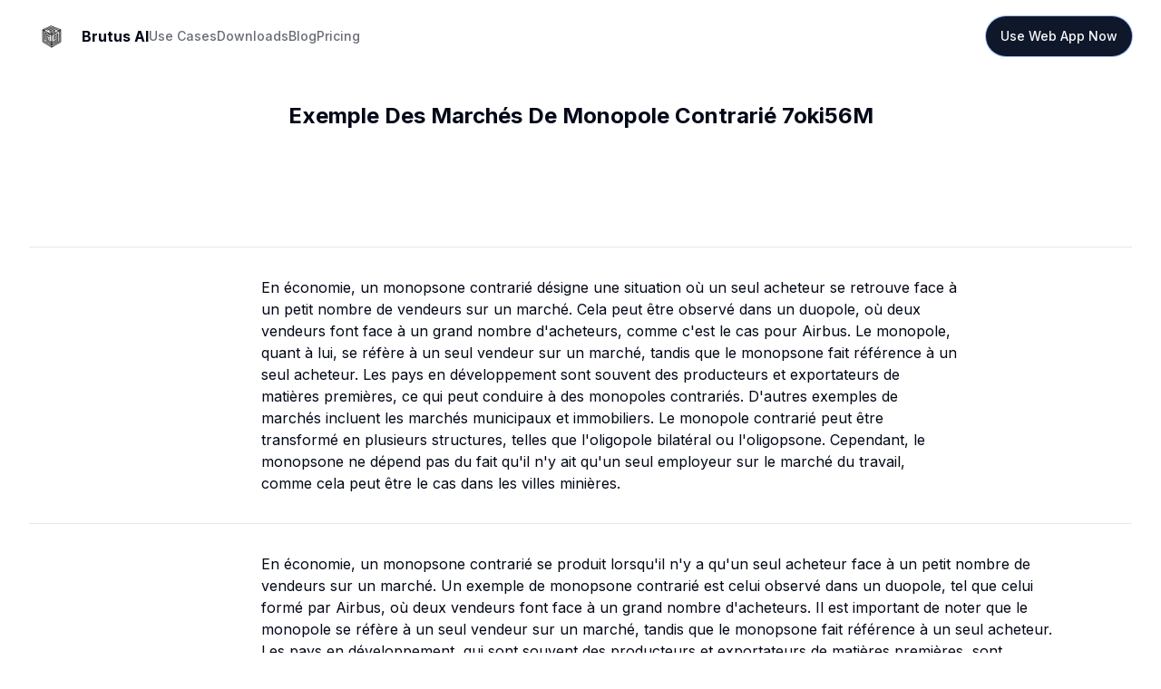

--- FILE ---
content_type: text/html; charset=utf-8
request_url: https://brutusai.com/search/Exemple-Des-March%C3%A9s-De-Monopole-Contrari%C3%A9-7oki56M
body_size: 8981
content:
<!DOCTYPE html><html lang="en"><head><meta charSet="utf-8"/><link rel="preload" as="font" href="/_next/static/media/90475aac776488b6-s.p.woff2" crossorigin="" type="font/woff2"/><link rel="preload" as="font" href="/_next/static/media/e4af272ccee01ff0-s.p.woff2" crossorigin="" type="font/woff2"/><link rel="stylesheet" href="/_next/static/css/dbb6f1ed82b62bde.css" data-precedence="next"/><link rel="preload" as="script" href="/launch/js/BrutusAI.js"/><title>BrutusAI Result: Exemple Des Marchés De Monopole Contrarié | Brutus AI</title><meta name="description" content="BrutusAI Answer for: Exemple Des Marchés De Monopole Contrarié"/><link rel="author" href="https://brutusai.com"/><meta name="author" content="Brutus AI"/><link rel="manifest" href="https://BrutusAI.com/site.webmanifest"/><meta name="keywords" content="Exemple, Des, Marchés, De, Monopole, Contrarié"/><meta name="theme-color" media="(prefers-color-scheme: light)" content="white"/><meta name="theme-color" media="(prefers-color-scheme: dark)" content="black"/><meta name="viewport" content="width=device-width, initial-scale=1"/><meta name="creator" content="Brutus AI"/><meta property="og:title" content="BrutusAI Result: Exemple Des Marchés De Monopole Contrarié | Brutus AI"/><meta property="og:description" content="BrutusAI Answer for: Exemple Des Marchés De Monopole Contrarié"/><meta property="og:image" content="https://www.brutusai.com/api/og?heading=Exemple+Des+March%C3%A9s+De+Monopole+Contrari%C3%A9&amp;type=Search+Result&amp;mode=dark"/><meta property="og:image:width" content="1200"/><meta property="og:image:height" content="630"/><meta property="og:image:alt" content="Exemple Des Marchés De Monopole Contrarié"/><meta property="og:type" content="website"/><meta name="twitter:card" content="summary_large_image"/><meta name="twitter:title" content="Exemple Des Marchés De Monopole Contrarié"/><meta name="twitter:description" content="BrutusAI Answer for: Exemple Des Marchés De Monopole Contrarié"/><meta name="twitter:image" content="https://www.brutusai.com/api/og?heading=Exemple+Des+March%C3%A9s+De+Monopole+Contrari%C3%A9&amp;type=Search+Result&amp;mode=dark"/><link rel="shortcut icon" href="/favicon-16x16.png"/><link rel="icon" href="/favicon.ico"/><link rel="apple-touch-icon" href="/apple-touch-icon.png"/><meta name="next-size-adjust"/><script src="/_next/static/chunks/polyfills-78c92fac7aa8fdd8.js" noModule=""></script></head><body class="min-h-screen bg-background font-sans antialiased __variable_611a59 __variable_deb966"><script>!function(){try{var d=document.documentElement,c=d.classList;c.remove('light','dark');var e=localStorage.getItem('theme');if('system'===e||(!e&&true)){var t='(prefers-color-scheme: dark)',m=window.matchMedia(t);if(m.media!==t||m.matches){d.style.colorScheme = 'dark';c.add('dark')}else{d.style.colorScheme = 'light';c.add('light')}}else if(e){c.add(e|| '')}if(e==='light'||e==='dark')d.style.colorScheme=e}catch(e){}}()</script><div class="flex min-h-screen flex-col"><header class="container z-40 bg-background"><div class="flex h-20 items-center justify-between py-6"><div class="flex gap-6 md:gap-10"><a class="hidden items-center space-x-2 md:flex" href="/"><img alt="Brutus AI Logo" loading="lazy" width="50" height="50" decoding="async" data-nimg="1" class="rounded-full" style="color:transparent" srcSet="/_next/image?url=%2Fimages%2Flogo.png&amp;w=64&amp;q=75 1x, /_next/image?url=%2Fimages%2Flogo.png&amp;w=128&amp;q=75 2x" src="/_next/image?url=%2Fimages%2Flogo.png&amp;w=128&amp;q=75"/><span class="hidden font-bold sm:inline-block">Brutus AI</span></a><nav class="hidden gap-6 md:flex"><a class="flex items-center text-lg font-medium transition-colors hover:text-foreground/80 sm:text-sm text-foreground/60" href="/#features">Use Cases</a><a class="flex items-center text-lg font-medium transition-colors hover:text-foreground/80 sm:text-sm text-foreground/60" href="/downloads">Downloads</a><a class="flex items-center text-lg font-medium transition-colors hover:text-foreground/80 sm:text-sm text-foreground/60" href="/blog">Blog</a><a class="flex items-center text-lg font-medium transition-colors hover:text-foreground/80 sm:text-sm text-foreground/60" href="/plans">Pricing</a></nav><button class="flex items-center space-x-2 md:hidden"><svg xmlns="http://www.w3.org/2000/svg" width="24" height="24" viewBox="0 0 24 24" fill="none" stroke="currentColor" stroke-width="2" stroke-linecap="round" stroke-linejoin="round" class="lucide lucide-command"><path d="M18 3a3 3 0 0 0-3 3v12a3 3 0 0 0 3 3 3 3 0 0 0 3-3 3 3 0 0 0-3-3H6a3 3 0 0 0-3 3 3 3 0 0 0 3 3 3 3 0 0 0 3-3V6a3 3 0 0 0-3-3 3 3 0 0 0-3 3 3 3 0 0 0 3 3h12a3 3 0 0 0 3-3 3 3 0 0 0-3-3z"></path></svg><span class="font-bold">Menu</span></button></div><nav><a class="font-medium transition-colors focus-visible:outline-none focus-visible:ring-2 focus-visible:ring-ring focus-visible:ring-offset-2 disabled:opacity-50 disabled:pointer-events-none ring-offset-background bg-primary text-primary-foreground hover:bg-primary/90 h-11 group inline-flex ring-1 items-center justify-center rounded-full py-2 px-4 text-sm focus:outline-none" href="https://app.brutusai.com"><span>Use Web App<span class="hidden lg:inline"> Now</span></span></a></nav></div></header><main class="flex-1"><main><div class="p-8"><h2 class="text-2xl font-bold mb-4 mx-auto text-center">Exemple Des Marchés De Monopole Contrarié 7oki56M</h2><div class="border-b background-muted"><div class="max-w-4xl flex flex-col sm:flex-row mx-auto w-full background-muted p-8"><div class="w-12 h-12 rounded-full overflow-hidden mr-4 flex-shrink-0"></div><div class=""><div class="max-w-4xl mx-auto"></div></div></div></div><div class="border-b "><div class="max-w-4xl flex flex-col sm:flex-row mx-auto w-full p-8"><div class="w-12 h-12 rounded-full overflow-hidden mr-4 flex-shrink-0"></div><div class=" "><p>En économie, un monopsone contrarié désigne une situation où un seul acheteur se retrouve face à un petit nombre de vendeurs sur un marché. Cela peut être observé dans un duopole, où deux vendeurs font face à un grand nombre d&#x27;acheteurs, comme c&#x27;est le cas pour Airbus. Le monopole, quant à lui, se réfère à un seul vendeur sur un marché, tandis que le monopsone fait référence à un seul acheteur. Les pays en développement sont souvent des producteurs et exportateurs de matières premières, ce qui peut conduire à des monopoles contrariés. D&#x27;autres exemples de marchés incluent les marchés municipaux et immobiliers. Le monopole contrarié peut être transformé en plusieurs structures, telles que l&#x27;oligopole bilatéral ou l&#x27;oligopsone. Cependant, le monopsone ne dépend pas du fait qu&#x27;il n&#x27;y ait qu&#x27;un seul employeur sur le marché du travail, comme cela peut être le cas dans les villes minières.</p><div class="max-w-4xl mx-auto"></div></div></div></div><div class="border-b background-muted"><div class="max-w-4xl flex flex-col sm:flex-row mx-auto w-full background-muted p-8"><div class="w-12 h-12 rounded-full overflow-hidden mr-4 flex-shrink-0"></div><div class=""><p>En économie, un monopsone contrarié se produit lorsqu&#x27;il n&#x27;y a qu&#x27;un seul acheteur face à un petit nombre de vendeurs sur un marché. Un exemple de monopsone contrarié est celui observé dans un duopole, tel que celui formé par Airbus, où deux vendeurs font face à un grand nombre d&#x27;acheteurs. Il est important de noter que le monopole se réfère à un seul vendeur sur un marché, tandis que le monopsone fait référence à un seul acheteur. Les pays en développement, qui sont souvent des producteurs et exportateurs de matières premières, sont susceptibles de se retrouver dans des situations de monopole contrarié. Par ailleurs, d&#x27;autres exemples de marchés incluent les marchés municipaux et immobiliers. Il est à noter que le monopole contrarié peut favoriser l&#x27;émergence de différentes structures de marché, telles que l&#x27;oligopole bilatéral ou l&#x27;oligopsone. Cependant, il est important de souligner que le monopsone ne dépend pas nécessairement du fait qu&#x27;il n&#x27;y ait qu&#x27;un seul employeur sur le marché du travail, comme cela peut être le cas dans les villes minières.</p><div class="max-w-4xl mx-auto"><div class="mt-4"><h3 class="text-lg font-semibold  mb-2">Sources</h3><div class="divide-y divide-gray-200"><div class="flex overflow-x-auto py-2 w-full whitespace-nowrap"><a href="https://fr.wikipedia.org/wiki/Monopsone" target="_blank" rel="noopener noreferrer" class="text-blue-600 hover:underline mr-4">Monopsone - Wikipédia</a><a href="https://www.maxicours.com/se/cours/les-differents-types-de-marche--premiere--ses/" target="_blank" rel="noopener noreferrer" class="text-blue-600 hover:underline mr-4">Les différents types de marché- Première- SES - myMaxicours</a><a href="https://habefast.ch/glossaire/monopole/" target="_blank" rel="noopener noreferrer" class="text-blue-600 hover:underline mr-4">Monopole, quand est-il possible d&#x27;utiliser ce terme? - Habefast</a><a href="http://ressources.aunege.fr/nuxeo/site/esupversions/d03966a8-8b26-4ffe-91b6-5fd50ed848bf/co/partie1_3.html" target="_blank" rel="noopener noreferrer" class="text-blue-600 hover:underline mr-4">Chapitre 2 : Concurrence et marché - 2.1.3 Typologie des marchés</a><a href="https://books.openedition.org/iheid/3835?lang=en" target="_blank" rel="noopener noreferrer" class="text-blue-600 hover:underline mr-4">La fin des outils - Chapitre III. Le monopole bilatéral - Graduate Institute Publications</a><a href="https://www.editions-ellipses.fr/PDF/9782340032187_extrait.pdf" target="_blank" rel="noopener noreferrer" class="text-blue-600 hover:underline mr-4">[PDF] Comment un marché concurrenel fonconne-t-il</a></div></div></div><div class="grid grid-cols-1 sm:grid-cols-2 gap-2 my-2"><img src="http://ekladata.com/KDhf-hNkdk14-i0KbMyserAluB8@438x246.jpg" alt="Le marché : concurrence pure et parfaite, oligopole, monopole ..." class="w-full rounded-2xl"/><img src="https://slideplayer.fr/13812027/85/images/slide_1.jpg" alt="Tableau de Stackelberg - ppt télécharger" class="w-full rounded-2xl"/></div><div class="mt-4"><h3 class="text-lg font-semibold mb-2">Related Questions</h3><div class="w-full divide-y divide-gray-200" data-orientation="vertical"><div data-state="closed" data-orientation="vertical" class="border-b"><h3 data-orientation="vertical" data-state="closed" class="flex"><button type="button" aria-controls="radix-:Rjen9mmmjcrja:" aria-expanded="false" data-state="closed" data-orientation="vertical" id="radix-:R3en9mmmjcrja:" class="flex flex-1 items-center justify-between py-4 font-medium transition-all hover:underline [&amp;[data-state=open]&gt;svg]:rotate-180" data-radix-collection-item="">C&#x27;est quoi un marché monopole contrarié ?<svg xmlns="http://www.w3.org/2000/svg" width="24" height="24" viewBox="0 0 24 24" fill="none" stroke="currentColor" stroke-width="2" stroke-linecap="round" stroke-linejoin="round" class="h-4 w-4 transition-transform duration-200"><polyline points="6 9 12 15 18 9"></polyline></svg></button></h3><div data-state="closed" id="radix-:Rjen9mmmjcrja:" hidden="" role="region" aria-labelledby="radix-:R3en9mmmjcrja:" data-orientation="vertical" class="overflow-hidden text-sm transition-all data-[state=closed]:animate-accordion-up data-[state=open]:animate-accordion-down" style="--radix-accordion-content-height:var(--radix-collapsible-content-height);--radix-accordion-content-width:var(--radix-collapsible-content-width)"></div></div><div data-state="closed" data-orientation="vertical" class="border-b"><h3 data-orientation="vertical" data-state="closed" class="flex"><button type="button" aria-controls="radix-:Rlen9mmmjcrja:" aria-expanded="false" data-state="closed" data-orientation="vertical" id="radix-:R5en9mmmjcrja:" class="flex flex-1 items-center justify-between py-4 font-medium transition-all hover:underline [&amp;[data-state=open]&gt;svg]:rotate-180" data-radix-collection-item="">Quel sont les 4 types de marché ?<svg xmlns="http://www.w3.org/2000/svg" width="24" height="24" viewBox="0 0 24 24" fill="none" stroke="currentColor" stroke-width="2" stroke-linecap="round" stroke-linejoin="round" class="h-4 w-4 transition-transform duration-200"><polyline points="6 9 12 15 18 9"></polyline></svg></button></h3><div data-state="closed" id="radix-:Rlen9mmmjcrja:" hidden="" role="region" aria-labelledby="radix-:R5en9mmmjcrja:" data-orientation="vertical" class="overflow-hidden text-sm transition-all data-[state=closed]:animate-accordion-up data-[state=open]:animate-accordion-down" style="--radix-accordion-content-height:var(--radix-collapsible-content-height);--radix-accordion-content-width:var(--radix-collapsible-content-width)"></div></div><div data-state="closed" data-orientation="vertical" class="border-b"><h3 data-orientation="vertical" data-state="closed" class="flex"><button type="button" aria-controls="radix-:Rnen9mmmjcrja:" aria-expanded="false" data-state="closed" data-orientation="vertical" id="radix-:R7en9mmmjcrja:" class="flex flex-1 items-center justify-between py-4 font-medium transition-all hover:underline [&amp;[data-state=open]&gt;svg]:rotate-180" data-radix-collection-item="">C&#x27;est quoi un marché monopole bilatérale ?<svg xmlns="http://www.w3.org/2000/svg" width="24" height="24" viewBox="0 0 24 24" fill="none" stroke="currentColor" stroke-width="2" stroke-linecap="round" stroke-linejoin="round" class="h-4 w-4 transition-transform duration-200"><polyline points="6 9 12 15 18 9"></polyline></svg></button></h3><div data-state="closed" id="radix-:Rnen9mmmjcrja:" hidden="" role="region" aria-labelledby="radix-:R7en9mmmjcrja:" data-orientation="vertical" class="overflow-hidden text-sm transition-all data-[state=closed]:animate-accordion-up data-[state=open]:animate-accordion-down" style="--radix-accordion-content-height:var(--radix-collapsible-content-height);--radix-accordion-content-width:var(--radix-collapsible-content-width)"></div></div><div data-state="closed" data-orientation="vertical" class="border-b"><h3 data-orientation="vertical" data-state="closed" class="flex"><button type="button" aria-controls="radix-:Rpen9mmmjcrja:" aria-expanded="false" data-state="closed" data-orientation="vertical" id="radix-:R9en9mmmjcrja:" class="flex flex-1 items-center justify-between py-4 font-medium transition-all hover:underline [&amp;[data-state=open]&gt;svg]:rotate-180" data-radix-collection-item="">Quels sont les marchés sur lesquels n&#x27;existe aucune concurrence ?<svg xmlns="http://www.w3.org/2000/svg" width="24" height="24" viewBox="0 0 24 24" fill="none" stroke="currentColor" stroke-width="2" stroke-linecap="round" stroke-linejoin="round" class="h-4 w-4 transition-transform duration-200"><polyline points="6 9 12 15 18 9"></polyline></svg></button></h3><div data-state="closed" id="radix-:Rpen9mmmjcrja:" hidden="" role="region" aria-labelledby="radix-:R9en9mmmjcrja:" data-orientation="vertical" class="overflow-hidden text-sm transition-all data-[state=closed]:animate-accordion-up data-[state=open]:animate-accordion-down" style="--radix-accordion-content-height:var(--radix-collapsible-content-height);--radix-accordion-content-width:var(--radix-collapsible-content-width)"></div></div></div></div></div></div></div></div><div class="mt-6 z-10 max-w-7xl mx-auto w-full p-4 text-center bg-opacity-80 border border-gray-200 rounded-lg shadow-2xl transform scale-105 sm:p-8  dark:border-gray-700"><h5 class="mb-2 text-3xl font-bold text-gray-900 dark:text-white">Work fast from anywhere</h5><p class="mb-5 text-base text-gray-500 sm:text-lg dark:text-gray-400">Stay up to date and move work forward with BrutusAI on macOS/iOS/web &amp; android. Download the app today.</p><div class="items-center justify-center space-y-4 sm:flex sm:space-y-0 sm:space-x-4"><a href="https://apps.apple.com/us/app/BrutusAI-ai-chat-bot-search/id6443925235" class="w-full sm:w-auto bg-gray-800 hover:bg-gray-700 focus:ring-4 focus:outline-none focus:ring-gray-300 text-white rounded-lg inline-flex items-center justify-center px-4 py-2.5 dark:bg-gray-700 dark:hover:bg-gray-600 dark:focus:ring-gray-700"><svg class="mr-3 w-7 h-7" aria-hidden="true" focusable="false" data-prefix="fab" data-icon="apple" role="img" xmlns="http://www.w3.org/2000/svg" viewBox="0 0 384 512"><path fill="currentColor" d="M318.7 268.7c-.2-36.7 16.4-64.4 50-84.8-18.8-26.9-47.2-41.7-84.7-44.6-35.5-2.8-74.3 20.7-88.5 20.7-15 0-49.4-19.7-76.4-19.7C63.3 141.2 4 184.8 4 273.5q0 39.3 14.4 81.2c12.8 36.7 59 126.7 107.2 125.2 25.2-.6 43-17.9 75.8-17.9 31.8 0 48.3 17.9 76.4 17.9 48.6-.7 90.4-82.5 102.6-119.3-65.2-30.7-61.7-90-61.7-91.9zm-56.6-164.2c27.3-32.4 24.8-61.9 24-72.5-24.1 1.4-52 16.4-67.9 34.9-17.5 19.8-27.8 44.3-25.6 71.9 26.1 2 49.9-11.4 69.5-34.3z"></path></svg><div class="text-left"><div class="mb-1 text-xs">MacOS/iPhone/iPad</div><div class="-mt-1 font-sans text-sm font-semibold">App Store</div></div></a><a href="https://play.google.com/store/apps/details?id=com.ChatGAndroid.gpt3" class="w-full sm:w-auto bg-gray-800 hover:bg-gray-700 focus:ring-4 focus:outline-none focus:ring-gray-300 text-white rounded-lg inline-flex items-center justify-center px-4 py-2.5 dark:bg-gray-700 dark:hover:bg-gray-600 dark:focus:ring-gray-700"><svg class="mr-2 -ml-1 w-5 h-5 text-gray-800 dark:text-white" aria-hidden="true" xmlns="http://www.w3.org/2000/svg" fill="currentColor" viewBox="0 0 14 16"><path d="M0 .984v14.032a1 1 0 0 0 1.506.845l12.006-7.016a.974.974 0 0 0 0-1.69L1.506.139A1 1 0 0 0 0 .984Z"></path></svg><div class="text-left"><div class="mb-1 text-xs">Android Download</div><div class="-mt-1 font-sans text-sm font-semibold">Play Store</div></div></a></div></div></div></main></main><footer class=""><div class="mx-auto max-w-7xl px-4 sm:px-6 lg:px-8"><div class="py-16"><div class="flex justify-center items-center flex-shrink-0 mx-auto w-auto"><img alt="Brutus AI Logo" loading="lazy" width="50" height="50" decoding="async" data-nimg="1" style="color:transparent" srcSet="/_next/image?url=%2Fimages%2Flogo.png&amp;w=64&amp;q=75 1x, /_next/image?url=%2Fimages%2Flogo.png&amp;w=128&amp;q=75 2x" src="/_next/image?url=%2Fimages%2Flogo.png&amp;w=128&amp;q=75"/><span class="text-2xl font-bold">BrutusAI</span></div><nav class="mt-10 text-sm" aria-label="quick links"><ul class="-my-1 flex justify-center space-x-6"><li class="sm:block hidden"><a class="rounded-lg px-2 py-1 text-muted-foreground hover:bg-slate-100 hover:text-slate-900" href="/#features">Features</a></li><li><a class="rounded-lg px-2 py-1 text-muted-foreground hover:bg-slate-100 hover:text-slate-900" href="/downloads">Downloads</a></li><li><a class="rounded-lg px-2 py-1 text-muted-foreground hover:bg-slate-100 hover:text-slate-900" href="/plans">Pricing</a></li><li class="sm:block hidden"><a class="rounded-lg px-2 py-1 text-muted-foreground hover:bg-slate-100 hover:text-slate-900" href="/privacy">Privacy</a></li><li class="sm:block hidden"><a class="rounded-lg px-2 py-1 text-muted-foreground hover:bg-slate-100 hover:text-slate-900" href="/terms">Terms</a></li><li><a target="_blank" class="rounded-lg px-2 py-1 text-muted-foreground hover:bg-slate-100 hover:text-slate-900" href="/support">Support</a></li></ul></nav></div><div class="flex flex-col items-center border-t border-slate-400/10 py-10 sm:flex-row-reverse sm:justify-between"><div class="flex space-x-6"><button class="inline-flex items-center justify-center text-sm font-medium transition-colors focus-visible:outline-none focus-visible:ring-2 focus-visible:ring-ring focus-visible:ring-offset-2 disabled:opacity-50 disabled:pointer-events-none ring-offset-background hover:bg-accent hover:text-accent-foreground rounded-md h-8 w-8 px-0" type="button" id="radix-:R6rcrja:" aria-haspopup="menu" aria-expanded="false" data-state="closed"><svg xmlns="http://www.w3.org/2000/svg" width="24" height="24" viewBox="0 0 24 24" fill="none" stroke="currentColor" stroke-width="2" stroke-linecap="round" stroke-linejoin="round" class="rotate-0 scale-100 transition-all dark:-rotate-90 dark:scale-0"><path d="M12 16a4 4 0 1 0 0-8 4 4 0 0 0 0 8z"></path><path d="M12 3v1"></path><path d="M12 20v1"></path><path d="M3 12h1"></path><path d="M20 12h1"></path><path d="m18.364 5.636-.707.707"></path><path d="m6.343 17.657-.707.707"></path><path d="m5.636 5.636.707.707"></path><path d="m17.657 17.657.707.707"></path></svg><svg xmlns="http://www.w3.org/2000/svg" width="24" height="24" viewBox="0 0 24 24" fill="none" stroke="currentColor" stroke-width="2" stroke-linecap="round" stroke-linejoin="round" class="absolute rotate-90 scale-0 transition-all dark:rotate-0 dark:scale-100"><path d="M12 3a6.364 6.364 0 0 0 9 9 9 9 0 1 1-9-9Z"></path></svg><span class="sr-only">Toggle theme</span></button></div><p class="mt-6 text-sm text-slate-500 sm:mt-0">Copyright © <!-- -->2025<!-- --> BrutusAI. All rights reserved.</p></div></div></footer></div><div role="region" aria-label="Notifications (F8)" tabindex="-1" style="pointer-events:none"><ol tabindex="-1" class="fixed top-0 z-[100] flex max-h-screen w-full flex-col-reverse p-4 sm:bottom-0 sm:right-0 sm:top-auto sm:flex-col md:max-w-[420px]"></ol></div><script src="/_next/static/chunks/webpack-d22c810501bff240.js" async=""></script><script src="/_next/static/chunks/1023695b-c7e7bce676e8edd7.js" async=""></script><script src="/_next/static/chunks/8877-1dc8f5f1cd0d9614.js" async=""></script><script src="/_next/static/chunks/main-app-01e007d83cdae87d.js" async=""></script><script>(self.__next_f=self.__next_f||[]).push([0])</script><script>self.__next_f.push([1,"1:HL[\"/_next/static/media/90475aac776488b6-s.p.woff2\",{\"as\":\"font\",\"type\":\"font/woff2\"}]\n2:HL[\"/_next/static/media/e4af272ccee01ff0-s.p.woff2\",{\"as\":\"font\",\"type\":\"font/woff2\"}]\n3:HL[\"/_next/static/css/dbb6f1ed82b62bde.css\",{\"as\":\"style\"}]\n0:\"$L4\"\n"])</script><script>self.__next_f.push([1,"5:I{\"id\":\"6282\",\"chunks\":[\"2272:static/chunks/webpack-d22c810501bff240.js\",\"9865:static/chunks/1023695b-c7e7bce676e8edd7.js\",\"8877:static/chunks/8877-1dc8f5f1cd0d9614.js\"],\"name\":\"\",\"async\":false}\n7:I{\"id\":\"1810\",\"chunks\":[\"2272:static/chunks/webpack-d22c810501bff240.js\",\"9865:static/chunks/1023695b-c7e7bce676e8edd7.js\",\"8877:static/chunks/8877-1dc8f5f1cd0d9614.js\"],\"name\":\"\",\"async\":false}\n8:I{\"id\":\"65787\",\"chunks\":[\"3987:static/chunks/3987-29438606bf7dd3dd.js\",\"5846:static/chunks/5846-90d8510e8588987a.js\""])</script><script>self.__next_f.push([1,",\"3188:static/chunks/3188-d76c4c1d5d769608.js\",\"1868:static/chunks/1868-5c281cb0fe746888.js\",\"635:static/chunks/app/(docs)/guides/[...slug]/page-dfefb4df5277b5a3.js\"],\"name\":\"*\",\"async\":false}\n9:I{\"id\":\"46532\",\"chunks\":[\"3987:static/chunks/3987-29438606bf7dd3dd.js\",\"3066:static/chunks/3066-90f3fde9272b9ed5.js\",\"8459:static/chunks/8459-65800633b5e6a453.js\",\"3185:static/chunks/app/layout-9189a717f6acc3fb.js\"],\"name\":\"ThemeProvider\",\"async\":false}\nb:I{\"id\":\"51637\",\"chunks\":[\"3987:static/chunks/3987-29438606bf7"])</script><script>self.__next_f.push([1,"dd3dd.js\",\"3066:static/chunks/3066-90f3fde9272b9ed5.js\",\"8459:static/chunks/8459-65800633b5e6a453.js\",\"3185:static/chunks/app/layout-9189a717f6acc3fb.js\"],\"name\":\"Toaster\",\"async\":false}\nc:I{\"id\":\"47906\",\"chunks\":[\"2272:static/chunks/webpack-d22c810501bff240.js\",\"9865:static/chunks/1023695b-c7e7bce676e8edd7.js\",\"8877:static/chunks/8877-1dc8f5f1cd0d9614.js\"],\"name\":\"\",\"async\":false}\nd:I{\"id\":\"40125\",\"chunks\":[\"2272:static/chunks/webpack-d22c810501bff240.js\",\"9865:static/chunks/1023695b-c7e7bce676e8edd7.js\",\""])</script><script>self.__next_f.push([1,"8877:static/chunks/8877-1dc8f5f1cd0d9614.js\"],\"name\":\"\",\"async\":false}\n"])</script><script>self.__next_f.push([1,"4:[[[\"$\",\"link\",\"0\",{\"rel\":\"stylesheet\",\"href\":\"/_next/static/css/dbb6f1ed82b62bde.css\",\"precedence\":\"next\"}]],[\"$\",\"$L5\",null,{\"buildId\":\"956pcAX78GG-qJrvpGP6k\",\"assetPrefix\":\"\",\"initialCanonicalUrl\":\"/search/Exemple-Des-March%C3%A9s-De-Monopole-Contrari%C3%A9-7oki56M\",\"initialTree\":[\"\",{\"children\":[\"(marketing)\",{\"children\":[\"search\",{\"children\":[[\"question\",\"Exemple-Des-March%C3%A9s-De-Monopole-Contrari%C3%A9-7oki56M\",\"d\"],{\"children\":[\"__PAGE__\",{}]}]}]}]},\"$undefined\",\"$undefined\",true],\"initialHead\":[\"$L6\",[\"$\",\"meta\",null,{\"name\":\"next-size-adjust\"}]],\"globalErrorComponent\":\"$7\",\"notFound\":[\"$\",\"html\",null,{\"lang\":\"en\",\"suppressHydrationWarning\":true,\"children\":[[\"$\",\"head\",null,{}],[\"$\",\"body\",null,{\"className\":\"min-h-screen bg-background font-sans antialiased __variable_611a59 __variable_deb966\",\"children\":[[\"$\",\"$L8\",null,{\"async\":true,\"defer\":true,\"data-api\":\"/launch/api/event\",\"data-domain\":\"brutusai.com\",\"data-exclude\":\"$undefined\",\"src\":\"/launch/js/BrutusAI.js\",\"integrity\":\"$undefined\",\"crossOrigin\":\"$undefined\"}],[\"$\",\"$L8\",null,{\"id\":\"next-plausible-init\",\"dangerouslySetInnerHTML\":{\"__html\":\"window.plausible = window.plausible || function() { (window.plausible.q = window.plausible.q || []).push(arguments) }\"},\"nonce\":\"$undefined\"}],[\"$\",\"$L9\",null,{\"attribute\":\"class\",\"defaultTheme\":\"system\",\"enableSystem\":true,\"children\":[[\"$La\",\"$undefined\",[[\"$\",\"title\",null,{\"children\":\"404: This page could not be found.\"}],[\"$\",\"div\",null,{\"style\":{\"fontFamily\":\"system-ui,\\\"Segoe UI\\\",Roboto,Helvetica,Arial,sans-serif,\\\"Apple Color Emoji\\\",\\\"Segoe UI Emoji\\\"\",\"height\":\"100vh\",\"textAlign\":\"center\",\"display\":\"flex\",\"flexDirection\":\"column\",\"alignItems\":\"center\",\"justifyContent\":\"center\"},\"children\":[\"$\",\"div\",null,{\"children\":[[\"$\",\"style\",null,{\"dangerouslySetInnerHTML\":{\"__html\":\"body{color:#000;background:#fff;margin:0}.next-error-h1{border-right:1px solid rgba(0,0,0,.3)}@media (prefers-color-scheme:dark){body{color:#fff;background:#000}.next-error-h1{border-right:1px solid rgba(255,255,255,.3)}}\"}}],[\"$\",\"h1\",null,{\"className\":\"next-error-h1\",\"style\":{\"display\":\"inline-block\",\"margin\":\"0 20px 0 0\",\"padding\":\"0 23px 0 0\",\"fontSize\":24,\"fontWeight\":500,\"verticalAlign\":\"top\",\"lineHeight\":\"49px\"},\"children\":\"404\"}],[\"$\",\"div\",null,{\"style\":{\"display\":\"inline-block\"},\"children\":[\"$\",\"h2\",null,{\"style\":{\"fontSize\":14,\"fontWeight\":400,\"lineHeight\":\"49px\",\"margin\":0},\"children\":\"This page could not be found.\"}]}]]}]}]]],[\"$\",\"$Lb\",null,{}],null]}]]}]]}],\"asNotFound\":false,\"children\":[[\"$\",\"html\",null,{\"lang\":\"en\",\"suppressHydrationWarning\":true,\"children\":[[\"$\",\"head\",null,{}],[\"$\",\"body\",null,{\"className\":\"min-h-screen bg-background font-sans antialiased __variable_611a59 __variable_deb966\",\"children\":[[\"$\",\"$L8\",null,{\"async\":true,\"defer\":true,\"data-api\":\"/launch/api/event\",\"data-domain\":\"brutusai.com\",\"data-exclude\":\"$undefined\",\"src\":\"/launch/js/BrutusAI.js\",\"integrity\":\"$undefined\",\"crossOrigin\":\"$undefined\"}],[\"$\",\"$L8\",null,{\"id\":\"next-plausible-init\",\"dangerouslySetInnerHTML\":{\"__html\":\"window.plausible = window.plausible || function() { (window.plausible.q = window.plausible.q || []).push(arguments) }\"},\"nonce\":\"$undefined\"}],[\"$\",\"$L9\",null,{\"attribute\":\"class\",\"defaultTheme\":\"system\",\"enableSystem\":true,\"children\":[[\"$\",\"$Lc\",null,{\"parallelRouterKey\":\"children\",\"segmentPath\":[\"children\"],\"error\":\"$undefined\",\"errorStyles\":\"$undefined\",\"loading\":\"$undefined\",\"loadingStyles\":\"$undefined\",\"hasLoading\":false,\"template\":[\"$\",\"$Ld\",null,{}],\"templateStyles\":\"$undefined\",\"notFound\":\"$undefined\",\"notFoundStyles\":\"$undefined\",\"childProp\":{\"current\":[\"$Le\",null],\"segment\":\"(marketing)\"},\"styles\":[]}],[\"$\",\"$Lb\",null,{}],null]}]]}]]}],null]}]]\n"])</script><script>self.__next_f.push([1,"f:I{\"id\":\"60691\",\"chunks\":[\"3987:static/chunks/3987-29438606bf7dd3dd.js\",\"5846:static/chunks/5846-90d8510e8588987a.js\",\"3188:static/chunks/3188-d76c4c1d5d769608.js\",\"6952:static/chunks/6952-7b4528447b5982c3.js\",\"3066:static/chunks/3066-90f3fde9272b9ed5.js\",\"4773:static/chunks/4773-788019926b27174d.js\",\"3465:static/chunks/3465-37d34199b8e99590.js\",\"2916:static/chunks/2916-5732743b21aa467f.js\",\"4550:static/chunks/4550-1db85bbedc498528.js\",\"6529:static/chunks/app/(docs)/layout-de79e370b830dd21.js\"],\"name\":\"MainNav\",\"async\":false}\n"])</script><script>self.__next_f.push([1,"10:I{\"id\":\"95846\",\"chunks\":[\"3987:static/chunks/3987-29438606bf7dd3dd.js\",\"5846:static/chunks/5846-90d8510e8588987a.js\",\"3188:static/chunks/3188-d76c4c1d5d769608.js\",\"1868:static/chunks/1868-5c281cb0fe746888.js\",\"635:static/chunks/app/(docs)/guides/[...slug]/page-dfefb4df5277b5a3.js\"],\"name\":\"\",\"async\":false}\n12:I{\"id\":\"63188\",\"chunks\":[\"3987:static/chunks/3987-29438606bf7dd3dd.js\",\"5846:static/chunks/5846-90d8510e8588987a.js\",\"3188:static/chunks/3188-d76c4c1d5d769608.js\",\"1868:static/chunks/1868-5c281cb0fe"])</script><script>self.__next_f.push([1,"746888.js\",\"635:static/chunks/app/(docs)/guides/[...slug]/page-dfefb4df5277b5a3.js\"],\"name\":\"\",\"async\":false}\n"])</script><script>self.__next_f.push([1,"13:I{\"id\":\"4966\",\"chunks\":[\"3987:static/chunks/3987-29438606bf7dd3dd.js\",\"5846:static/chunks/5846-90d8510e8588987a.js\",\"3188:static/chunks/3188-d76c4c1d5d769608.js\",\"6952:static/chunks/6952-7b4528447b5982c3.js\",\"3066:static/chunks/3066-90f3fde9272b9ed5.js\",\"4773:static/chunks/4773-788019926b27174d.js\",\"3465:static/chunks/3465-37d34199b8e99590.js\",\"2916:static/chunks/2916-5732743b21aa467f.js\",\"4550:static/chunks/4550-1db85bbedc498528.js\",\"6529:static/chunks/app/(docs)/layout-de79e370b830dd21.js\"],\"name\":\"ModeToggle\",\"async\":false}\n"])</script><script>self.__next_f.push([1,"e:[\"$\",\"div\",null,{\"className\":\"flex min-h-screen flex-col\",\"children\":[[\"$\",\"header\",null,{\"className\":\"container z-40 bg-background\",\"children\":[\"$\",\"div\",null,{\"className\":\"flex h-20 items-center justify-between py-6\",\"children\":[[\"$\",\"$Lf\",null,{\"items\":[{\"title\":\"Use Cases\",\"href\":\"/#features\"},{\"title\":\"Downloads\",\"href\":\"/downloads\"},{\"title\":\"Blog\",\"href\":\"/blog\"},{\"title\":\"Pricing\",\"href\":\"/plans\"}]}],[\"$\",\"nav\",null,{\"children\":[\"$\",\"$L10\",null,{\"href\":\"https://app.brutusai.com\",\"passHref\":true,\"className\":\"font-medium transition-colors focus-visible:outline-none focus-visible:ring-2 focus-visible:ring-ring focus-visible:ring-offset-2 disabled:opacity-50 disabled:pointer-events-none ring-offset-background bg-primary text-primary-foreground hover:bg-primary/90 h-11 group inline-flex ring-1 items-center justify-center rounded-full py-2 px-4 text-sm focus:outline-none\",\"children\":[\"$\",\"span\",null,{\"children\":[\"Use Web App\",[\"$\",\"span\",null,{\"className\":\"hidden lg:inline\",\"children\":\" Now\"}]]}]}]}]]}]}],[\"$\",\"main\",null,{\"className\":\"flex-1\",\"children\":[\"$\",\"$Lc\",null,{\"parallelRouterKey\":\"children\",\"segmentPath\":[\"children\",\"(marketing)\",\"children\"],\"error\":\"$undefined\",\"errorStyles\":\"$undefined\",\"loading\":\"$undefined\",\"loadingStyles\":\"$undefined\",\"hasLoading\":false,\"template\":[\"$\",\"$Ld\",null,{}],\"templateStyles\":\"$undefined\",\"notFound\":\"$undefined\",\"notFoundStyles\":\"$undefined\",\"childProp\":{\"current\":[\"$\",\"$Lc\",null,{\"parallelRouterKey\":\"children\",\"segmentPath\":[\"children\",\"(marketing)\",\"children\",\"search\",\"children\"],\"error\":\"$undefined\",\"errorStyles\":\"$undefined\",\"loading\":\"$undefined\",\"loadingStyles\":\"$undefined\",\"hasLoading\":false,\"template\":[\"$\",\"$Ld\",null,{}],\"templateStyles\":\"$undefined\",\"notFound\":\"$undefined\",\"notFoundStyles\":\"$undefined\",\"childProp\":{\"current\":[\"$\",\"$Lc\",null,{\"parallelRouterKey\":\"children\",\"segmentPath\":[\"children\",\"(marketing)\",\"children\",\"search\",\"children\",[\"question\",\"Exemple-Des-March%C3%A9s-De-Monopole-Contrari%C3%A9-7oki56M\",\"d\"],\"children\"],\"error\":\"$undefined\",\"errorStyles\":\"$undefined\",\"loading\":\"$undefined\",\"loadingStyles\":\"$undefined\",\"hasLoading\":false,\"template\":[\"$\",\"$Ld\",null,{}],\"templateStyles\":\"$undefined\",\"notFound\":\"$undefined\",\"notFoundStyles\":\"$undefined\",\"childProp\":{\"current\":[\"$L11\",null],\"segment\":\"__PAGE__\"},\"styles\":[]}],\"segment\":[\"question\",\"Exemple-Des-March%C3%A9s-De-Monopole-Contrari%C3%A9-7oki56M\",\"d\"]},\"styles\":[]}],\"segment\":\"search\"},\"styles\":[]}]}],[\"$\",\"footer\",null,{\"className\":\"\",\"children\":[\"$\",\"div\",null,{\"className\":\"mx-auto max-w-7xl px-4 sm:px-6 lg:px-8\",\"children\":[[\"$\",\"div\",null,{\"className\":\"py-16\",\"children\":[[\"$\",\"div\",null,{\"className\":\"flex justify-center items-center flex-shrink-0 mx-auto w-auto\",\"children\":[[\"$\",\"$L12\",null,{\"src\":\"/images/logo.png\",\"alt\":\"Brutus AI Logo\",\"width\":50,\"height\":50}],[\"$\",\"span\",null,{\"className\":\"text-2xl font-bold\",\"children\":\"BrutusAI\"}]]}],[\"$\",\"nav\",null,{\"className\":\"mt-10 text-sm\",\"aria-label\":\"quick links\",\"children\":[\"$\",\"ul\",null,{\"className\":\"-my-1 flex justify-center space-x-6\",\"children\":[[\"$\",\"li\",null,{\"className\":\"sm:block hidden\",\"children\":[\"$\",\"$L10\",null,{\"href\":\"/#features\",\"className\":\"rounded-lg px-2 py-1 text-muted-foreground hover:bg-slate-100 hover:text-slate-900\",\"children\":\"Features\"}]}],[\"$\",\"li\",null,{\"children\":[\"$\",\"$L10\",null,{\"href\":\"/downloads\",\"className\":\"rounded-lg px-2 py-1 text-muted-foreground hover:bg-slate-100 hover:text-slate-900\",\"children\":\"Downloads\"}]}],[\"$\",\"li\",null,{\"children\":[\"$\",\"$L10\",null,{\"href\":\"/plans\",\"className\":\"rounded-lg px-2 py-1 text-muted-foreground hover:bg-slate-100 hover:text-slate-900\",\"children\":\"Pricing\"}]}],[\"$\",\"li\",null,{\"className\":\"sm:block hidden\",\"children\":[\"$\",\"$L10\",null,{\"href\":\"/privacy\",\"className\":\"rounded-lg px-2 py-1 text-muted-foreground hover:bg-slate-100 hover:text-slate-900\",\"children\":\"Privacy\"}]}],[\"$\",\"li\",null,{\"className\":\"sm:block hidden\",\"children\":[\"$\",\"$L10\",null,{\"href\":\"/terms\",\"className\":\"rounded-lg px-2 py-1 text-muted-foreground hover:bg-slate-100 hover:text-slate-900\",\"children\":\"Terms\"}]}],[\"$\",\"li\",null,{\"children\":[\"$\",\"$L10\",null,{\"target\":\"_blank\",\"href\":\"/support\",\"className\":\"rounded-lg px-2 py-1 text-muted-foreground hover:bg-slate-100 hover:text-slate-900\",\"children\":\"Support\"}]}]]}]}]]}],[\"$\",\"div\",null,{\"className\":\"flex flex-col items-center border-t border-slate-400/10 py-10 sm:flex-row-reverse sm:justify-between\",\"children\":[[\"$\",\"div\",null,{\"className\":\"flex space-x-6\",\"children\":[\"$\",\"$L13\",null,{}]}],[\"$\",\"p\",null,{\"className\":\"mt-6 text-sm text-slate-500 sm:mt-0\",\"children\":[\"Copyright © \",2025,\" BrutusAI. All rights reserved.\"]}]]}]]}]}]]}]\n"])</script><script>self.__next_f.push([1,"a:[[\"$\",\"meta\",\"0\",{\"charSet\":\"utf-8\"}],[\"$\",\"meta\",\"1\",{\"name\":\"viewport\",\"content\":\"width=device-width, initial-scale=1\"}]]\n"])</script><script>self.__next_f.push([1,"6:[[\"$\",\"meta\",\"0\",{\"charSet\":\"utf-8\"}],[\"$\",\"title\",\"1\",{\"children\":\"BrutusAI Result: Exemple Des Marchés De Monopole Contrarié | Brutus AI\"}],[\"$\",\"meta\",\"2\",{\"name\":\"description\",\"content\":\"BrutusAI Answer for: Exemple Des Marchés De Monopole Contrarié\"}],[\"$\",\"link\",\"3\",{\"rel\":\"author\",\"href\":\"https://brutusai.com\"}],[\"$\",\"meta\",\"4\",{\"name\":\"author\",\"content\":\"Brutus AI\"}],[\"$\",\"link\",\"5\",{\"rel\":\"manifest\",\"href\":\"https://BrutusAI.com/site.webmanifest\"}],[\"$\",\"meta\",\"6\",{\"name\":\"keywords\",\"content\":\"Exemple, Des, Marchés, De, Monopole, Contrarié\"}],[\"$\",\"meta\",\"7\",{\"name\":\"theme-color\",\"media\":\"(prefers-color-scheme: light)\",\"content\":\"white\"}],[\"$\",\"meta\",\"8\",{\"name\":\"theme-color\",\"media\":\"(prefers-color-scheme: dark)\",\"content\":\"black\"}],[\"$\",\"meta\",\"9\",{\"name\":\"viewport\",\"content\":\"width=device-width, initial-scale=1\"}],[\"$\",\"meta\",\"10\",{\"name\":\"creator\",\"content\":\"Brutus AI\"}],[\"$\",\"meta\",\"11\",{\"property\":\"og:title\",\"content\":\"BrutusAI Result: Exemple Des Marchés De Monopole Contrarié | Brutus AI\"}],[\"$\",\"meta\",\"12\",{\"property\":\"og:description\",\"content\":\"BrutusAI Answer for: Exemple Des Marchés De Monopole Contrarié\"}],[\"$\",\"meta\",\"13\",{\"property\":\"og:image\",\"content\":\"https://www.brutusai.com/api/og?heading=Exemple+Des+March%C3%A9s+De+Monopole+Contrari%C3%A9\u0026type=Search+Result\u0026mode=dark\"}],[\"$\",\"meta\",\"14\",{\"property\":\"og:image:width\",\"content\":\"1200\"}],[\"$\",\"meta\",\"15\",{\"property\":\"og:image:height\",\"content\":\"630\"}],[\"$\",\"meta\",\"16\",{\"property\":\"og:image:alt\",\"content\":\"Exemple Des Marchés De Monopole Contrarié\"}],[\"$\",\"meta\",\"17\",{\"property\":\"og:type\",\"content\":\"website\"}],[\"$\",\"meta\",\"18\",{\"name\":\"twitter:card\",\"content\":\"summary_large_image\"}],[\"$\",\"meta\",\"19\",{\"name\":\"twitter:title\",\"content\":\"Exemple Des Marchés De Monopole Contrarié\"}],[\"$\",\"meta\",\"20\",{\"name\":\"twitter:description\",\"content\":\"BrutusAI Answer for: Exemple Des Marchés De Monopole Contrarié\"}],[\"$\",\"meta\",\"21\",{\"name\":\"twitter:image\",\"content\":\"https://www.brutusai.com/api/og?heading=Exemple+Des+March%C3%A9s+De+Monopole+Contrari%C3%A9\u0026type=Search+Result\u0026mode=dark\"}],[\"$\",\"link\",\"22\",{\"rel\":\"shortcut icon\",\"href\":\"/favicon-16x16.png\"}],[\"$\",\"link\",\"23\",{\"rel\":\"icon\",\"href\":\"/favicon.ico\"}],[\"$\",\"link\",\"24\",{\"rel\":\"apple-touch-icon\",\"href\":\"/apple-touch-icon.png\"}]]\n"])</script><script>self.__next_f.push([1,"14:I{\"id\":\"96146\",\"chunks\":[\"8564:static/chunks/532d61e1-63fff5ab6fb7de8a.js\",\"7190:static/chunks/a8a26756-ae94011c0209b7bb.js\",\"3987:static/chunks/3987-29438606bf7dd3dd.js\",\"5846:static/chunks/5846-90d8510e8588987a.js\",\"6952:static/chunks/6952-7b4528447b5982c3.js\",\"3841:static/chunks/3841-c6d8f5b81032740d.js\",\"7366:static/chunks/7366-ea6950a4225a2682.js\",\"3066:static/chunks/3066-90f3fde9272b9ed5.js\",\"4773:static/chunks/4773-788019926b27174d.js\",\"3465:static/chunks/3465-37d34199b8e99590.js\",\"2916:static/chunks/2916-5732743b21aa467f.js\",\"7368:static/chunks/7368-a5b8cedbf8e7d460.js\",\"856:static/chunks/856-de4b206891cf1f17.js\",\"8122:static/chunks/app/(docs)/docs/chat-v1/page-ce00ba0c8f353f38.js\"],\"name\":\"Accordion\",\"async\":false}\n"])</script><script>self.__next_f.push([1,"15:I{\"id\":\"96146\",\"chunks\":[\"8564:static/chunks/532d61e1-63fff5ab6fb7de8a.js\",\"7190:static/chunks/a8a26756-ae94011c0209b7bb.js\",\"3987:static/chunks/3987-29438606bf7dd3dd.js\",\"5846:static/chunks/5846-90d8510e8588987a.js\",\"6952:static/chunks/6952-7b4528447b5982c3.js\",\"3841:static/chunks/3841-c6d8f5b81032740d.js\",\"7366:static/chunks/7366-ea6950a4225a2682.js\",\"3066:static/chunks/3066-90f3fde9272b9ed5.js\",\"4773:static/chunks/4773-788019926b27174d.js\",\"3465:static/chunks/3465-37d34199b8e99590.js\",\"2916:static/chunks/2916-5732743b21aa467f.js\",\"7368:static/chunks/7368-a5b8cedbf8e7d460.js\",\"856:static/chunks/856-de4b206891cf1f17.js\",\"8122:static/chunks/app/(docs)/docs/chat-v1/page-ce00ba0c8f353f38.js\"],\"name\":\"AccordionItem\",\"async\":false}\n"])</script><script>self.__next_f.push([1,"16:I{\"id\":\"96146\",\"chunks\":[\"8564:static/chunks/532d61e1-63fff5ab6fb7de8a.js\",\"7190:static/chunks/a8a26756-ae94011c0209b7bb.js\",\"3987:static/chunks/3987-29438606bf7dd3dd.js\",\"5846:static/chunks/5846-90d8510e8588987a.js\",\"6952:static/chunks/6952-7b4528447b5982c3.js\",\"3841:static/chunks/3841-c6d8f5b81032740d.js\",\"7366:static/chunks/7366-ea6950a4225a2682.js\",\"3066:static/chunks/3066-90f3fde9272b9ed5.js\",\"4773:static/chunks/4773-788019926b27174d.js\",\"3465:static/chunks/3465-37d34199b8e99590.js\",\"2916:static/chunks/2916-5732743b21aa467f.js\",\"7368:static/chunks/7368-a5b8cedbf8e7d460.js\",\"856:static/chunks/856-de4b206891cf1f17.js\",\"8122:static/chunks/app/(docs)/docs/chat-v1/page-ce00ba0c8f353f38.js\"],\"name\":\"AccordionTrigger\",\"async\":false}\n"])</script><script>self.__next_f.push([1,"17:I{\"id\":\"96146\",\"chunks\":[\"8564:static/chunks/532d61e1-63fff5ab6fb7de8a.js\",\"7190:static/chunks/a8a26756-ae94011c0209b7bb.js\",\"3987:static/chunks/3987-29438606bf7dd3dd.js\",\"5846:static/chunks/5846-90d8510e8588987a.js\",\"6952:static/chunks/6952-7b4528447b5982c3.js\",\"3841:static/chunks/3841-c6d8f5b81032740d.js\",\"7366:static/chunks/7366-ea6950a4225a2682.js\",\"3066:static/chunks/3066-90f3fde9272b9ed5.js\",\"4773:static/chunks/4773-788019926b27174d.js\",\"3465:static/chunks/3465-37d34199b8e99590.js\",\"2916:static/chunks/2916-5732743b21aa467f.js\",\"7368:static/chunks/7368-a5b8cedbf8e7d460.js\",\"856:static/chunks/856-de4b206891cf1f17.js\",\"8122:static/chunks/app/(docs)/docs/chat-v1/page-ce00ba0c8f353f38.js\"],\"name\":\"AccordionContent\",\"async\":false}\n"])</script><script>self.__next_f.push([1,"11:[null,[\"$\",\"main\",null,{\"children\":[\"$\",\"div\",null,{\"className\":\"p-8\",\"children\":[[\"$\",\"h2\",null,{\"className\":\"text-2xl font-bold mb-4 mx-auto text-center\",\"children\":\"Exemple Des Marchés De Monopole Contrarié 7oki56M\"}],[[\"$\",\"div\",\"0\",{\"className\":\"border-b background-muted\",\"children\":[\"$\",\"div\",null,{\"className\":\"max-w-4xl flex flex-col sm:flex-row mx-auto w-full background-muted p-8\",\"children\":[[\"$\",\"div\",null,{\"className\":\"w-12 h-12 rounded-full overflow-hidden mr-4 flex-shrink-0\"}],[\"$\",\"div\",null,{\"className\":\"\",\"children\":[\"$undefined\",[\"$\",\"div\",null,{\"className\":\"max-w-4xl mx-auto\",\"children\":[null,null,null]}]]}]]}]}],[\"$\",\"div\",\"1\",{\"className\":\"border-b \",\"children\":[\"$\",\"div\",null,{\"className\":\"max-w-4xl flex flex-col sm:flex-row mx-auto w-full p-8\",\"children\":[[\"$\",\"div\",null,{\"className\":\"w-12 h-12 rounded-full overflow-hidden mr-4 flex-shrink-0\"}],[\"$\",\"div\",null,{\"className\":\" \",\"children\":[[\"$\",\"p\",\"p-0\",{\"children\":\"En économie, un monopsone contrarié désigne une situation où un seul acheteur se retrouve face à un petit nombre de vendeurs sur un marché. Cela peut être observé dans un duopole, où deux vendeurs font face à un grand nombre d'acheteurs, comme c'est le cas pour Airbus. Le monopole, quant à lui, se réfère à un seul vendeur sur un marché, tandis que le monopsone fait référence à un seul acheteur. Les pays en développement sont souvent des producteurs et exportateurs de matières premières, ce qui peut conduire à des monopoles contrariés. D'autres exemples de marchés incluent les marchés municipaux et immobiliers. Le monopole contrarié peut être transformé en plusieurs structures, telles que l'oligopole bilatéral ou l'oligopsone. Cependant, le monopsone ne dépend pas du fait qu'il n'y ait qu'un seul employeur sur le marché du travail, comme cela peut être le cas dans les villes minières.\"}],[\"$\",\"div\",null,{\"className\":\"max-w-4xl mx-auto\",\"children\":[null,null,null]}]]}]]}]}],[\"$\",\"div\",\"2\",{\"className\":\"border-b background-muted\",\"children\":[\"$\",\"div\",null,{\"className\":\"max-w-4xl flex flex-col sm:flex-row mx-auto w-full background-muted p-8\",\"children\":[[\"$\",\"div\",null,{\"className\":\"w-12 h-12 rounded-full overflow-hidden mr-4 flex-shrink-0\"}],[\"$\",\"div\",null,{\"className\":\"\",\"children\":[[\"$\",\"p\",\"p-0\",{\"children\":\"En économie, un monopsone contrarié se produit lorsqu'il n'y a qu'un seul acheteur face à un petit nombre de vendeurs sur un marché. Un exemple de monopsone contrarié est celui observé dans un duopole, tel que celui formé par Airbus, où deux vendeurs font face à un grand nombre d'acheteurs. Il est important de noter que le monopole se réfère à un seul vendeur sur un marché, tandis que le monopsone fait référence à un seul acheteur. Les pays en développement, qui sont souvent des producteurs et exportateurs de matières premières, sont susceptibles de se retrouver dans des situations de monopole contrarié. Par ailleurs, d'autres exemples de marchés incluent les marchés municipaux et immobiliers. Il est à noter que le monopole contrarié peut favoriser l'émergence de différentes structures de marché, telles que l'oligopole bilatéral ou l'oligopsone. Cependant, il est important de souligner que le monopsone ne dépend pas nécessairement du fait qu'il n'y ait qu'un seul employeur sur le marché du travail, comme cela peut être le cas dans les villes minières.\"}],[\"$\",\"div\",null,{\"className\":\"max-w-4xl mx-auto\",\"children\":[[\"$\",\"div\",null,{\"className\":\"mt-4\",\"children\":[[\"$\",\"h3\",null,{\"className\":\"text-lg font-semibold  mb-2\",\"children\":\"Sources\"}],[\"$\",\"div\",null,{\"className\":\"divide-y divide-gray-200\",\"children\":[\"$\",\"div\",null,{\"className\":\"flex overflow-x-auto py-2 w-full whitespace-nowrap\",\"children\":[[\"$\",\"a\",\"0\",{\"href\":\"https://fr.wikipedia.org/wiki/Monopsone\",\"target\":\"_blank\",\"rel\":\"noopener noreferrer\",\"className\":\"text-blue-600 hover:underline mr-4\",\"children\":\"Monopsone - Wikipédia\"}],[\"$\",\"a\",\"1\",{\"href\":\"https://www.maxicours.com/se/cours/les-differents-types-de-marche--premiere--ses/\",\"target\":\"_blank\",\"rel\":\"noopener noreferrer\",\"className\":\"text-blue-600 hover:underline mr-4\",\"children\":\"Les différents types de marché- Première- SES - myMaxicours\"}],[\"$\",\"a\",\"2\",{\"href\":\"https://habefast.ch/glossaire/monopole/\",\"target\":\"_blank\",\"rel\":\"noopener noreferrer\",\"className\":\"text-blue-600 hover:underline mr-4\",\"children\":\"Monopole, quand est-il possible d'utiliser ce terme? - Habefast\"}],[\"$\",\"a\",\"3\",{\"href\":\"http://ressources.aunege.fr/nuxeo/site/esupversions/d03966a8-8b26-4ffe-91b6-5fd50ed848bf/co/partie1_3.html\",\"target\":\"_blank\",\"rel\":\"noopener noreferrer\",\"className\":\"text-blue-600 hover:underline mr-4\",\"children\":\"Chapitre 2 : Concurrence et marché - 2.1.3 Typologie des marchés\"}],[\"$\",\"a\",\"4\",{\"href\":\"https://books.openedition.org/iheid/3835?lang=en\",\"target\":\"_blank\",\"rel\":\"noopener noreferrer\",\"className\":\"text-blue-600 hover:underline mr-4\",\"children\":\"La fin des outils - Chapitre III. Le monopole bilatéral - Graduate Institute Publications\"}],[\"$\",\"a\",\"5\",{\"href\":\"https://www.editions-ellipses.fr/PDF/9782340032187_extrait.pdf\",\"target\":\"_blank\",\"rel\":\"noopener noreferrer\",\"className\":\"text-blue-600 hover:underline mr-4\",\"children\":\"[PDF] Comment un marché concurrenel fonconne-t-il\"}]]}]}]]}],[\"$\",\"div\",null,{\"className\":\"grid grid-cols-1 sm:grid-cols-2 gap-2 my-2\",\"children\":[[\"$\",\"img\",\"0\",{\"src\":\"http://ekladata.com/KDhf-hNkdk14-i0KbMyserAluB8@438x246.jpg\",\"alt\":\"Le marché : concurrence pure et parfaite, oligopole, monopole ...\",\"className\":\"w-full rounded-2xl\"}],[\"$\",\"img\",\"1\",{\"src\":\"https://slideplayer.fr/13812027/85/images/slide_1.jpg\",\"alt\":\"Tableau de Stackelberg - ppt télécharger\",\"className\":\"w-full rounded-2xl\"}]]}],[\"$\",\"div\",null,{\"className\":\"mt-4\",\"children\":[[\"$\",\"h3\",null,{\"className\":\"text-lg font-semibold mb-2\",\"children\":\"Related Questions\"}],[\"$\",\"$L14\",null,{\"type\":\"multiple\",\"className\":\"w-full divide-y divide-gray-200\",\"children\":[[\"$\",\"$L15\",\"0\",{\"value\":\"item-0\",\"children\":[[\"$\",\"$L16\",null,{\"children\":\"C'est quoi un marché monopole contrarié ?\"}],[\"$\",\"$L17\",null,{\"children\":[\"$\",\"p\",null,{\"className\":\" text-md mt-2 px-2\",\"children\":\"Monopole privé et public Le monopole public au contraire, est le monopole existant sur un marché public. Souvent, les monopoles étatiques s'opèrent sur des biens publics et constituent le service public. Par exemple, en Suisse le marché du sel est un marché monopolistique.\"}]}]]}],[\"$\",\"$L15\",\"1\",{\"value\":\"item-1\",\"children\":[[\"$\",\"$L16\",null,{\"children\":\"Quel sont les 4 types de marché ?\"}],[\"$\",\"$L17\",null,{\"children\":[\"$\",\"p\",null,{\"className\":\" text-md mt-2 px-2\",\"children\":\"Différenciation des marchés en fonction du nombre d'offreurs et de demandeurs ou de la similarité des produits. On distingue généralement quatre structures de marché (la concurrence, le monopole, l'oligopole et la concurrence monopolistique).\"}]}]]}],[\"$\",\"$L15\",\"2\",{\"value\":\"item-2\",\"children\":[[\"$\",\"$L16\",null,{\"children\":\"C'est quoi un marché monopole bilatérale ?\"}],[\"$\",\"$L17\",null,{\"children\":[\"$\",\"p\",null,{\"className\":\" text-md mt-2 px-2\",\"children\":\"On parle de monopole bilatéral lorsque le seul vendeur est face à un seul acheteur. Quand quelques vendeurs se partagent un marché face à de nombreux acheteurs, on parle d'oligopole.\"}]}]]}],[\"$\",\"$L15\",\"3\",{\"value\":\"item-3\",\"children\":[[\"$\",\"$L16\",null,{\"children\":\"Quels sont les marchés sur lesquels n'existe aucune concurrence ?\"}],[\"$\",\"$L17\",null,{\"children\":[\"$\",\"p\",null,{\"className\":\" text-md mt-2 px-2\",\"children\":\"Monopole : Le monopole est une situation de marché dans laquelle une entreprise est la seule à fabriquer un produit pour lequel il n'existe aucun produit de substitution, et dans laquelle aucune autre entreprise ne peut entrer sur le marché.\"}]}]]}]]}]]}]]}]]}]]}]}]],[\"$\",\"div\",null,{\"className\":\"mt-6 z-10 max-w-7xl mx-auto w-full p-4 text-center bg-opacity-80 border border-gray-200 rounded-lg shadow-2xl transform scale-105 sm:p-8  dark:border-gray-700\",\"children\":[[\"$\",\"h5\",null,{\"className\":\"mb-2 text-3xl font-bold text-gray-900 dark:text-white\",\"children\":\"Work fast from anywhere\"}],[\"$\",\"p\",null,{\"className\":\"mb-5 text-base text-gray-500 sm:text-lg dark:text-gray-400\",\"children\":\"Stay up to date and move work forward with BrutusAI on macOS/iOS/web \u0026 android. Download the app today.\"}],[\"$\",\"div\",null,{\"className\":\"items-center justify-center space-y-4 sm:flex sm:space-y-0 sm:space-x-4\",\"children\":[[\"$\",\"a\",null,{\"href\":\"https://apps.apple.com/us/app/BrutusAI-ai-chat-bot-search/id6443925235\",\"className\":\"w-full sm:w-auto bg-gray-800 hover:bg-gray-700 focus:ring-4 focus:outline-none focus:ring-gray-300 text-white rounded-lg inline-flex items-center justify-center px-4 py-2.5 dark:bg-gray-700 dark:hover:bg-gray-600 dark:focus:ring-gray-700\",\"children\":[[\"$\",\"svg\",null,{\"className\":\"mr-3 w-7 h-7\",\"aria-hidden\":\"true\",\"focusable\":\"false\",\"data-prefix\":\"fab\",\"data-icon\":\"apple\",\"role\":\"img\",\"xmlns\":\"http://www.w3.org/2000/svg\",\"viewBox\":\"0 0 384 512\",\"children\":[\"$\",\"path\",null,{\"fill\":\"currentColor\",\"d\":\"M318.7 268.7c-.2-36.7 16.4-64.4 50-84.8-18.8-26.9-47.2-41.7-84.7-44.6-35.5-2.8-74.3 20.7-88.5 20.7-15 0-49.4-19.7-76.4-19.7C63.3 141.2 4 184.8 4 273.5q0 39.3 14.4 81.2c12.8 36.7 59 126.7 107.2 125.2 25.2-.6 43-17.9 75.8-17.9 31.8 0 48.3 17.9 76.4 17.9 48.6-.7 90.4-82.5 102.6-119.3-65.2-30.7-61.7-90-61.7-91.9zm-56.6-164.2c27.3-32.4 24.8-61.9 24-72.5-24.1 1.4-52 16.4-67.9 34.9-17.5 19.8-27.8 44.3-25.6 71.9 26.1 2 49.9-11.4 69.5-34.3z\"}]}],[\"$\",\"div\",null,{\"className\":\"text-left\",\"children\":[[\"$\",\"div\",null,{\"className\":\"mb-1 text-xs\",\"children\":\"MacOS/iPhone/iPad\"}],[\"$\",\"div\",null,{\"className\":\"-mt-1 font-sans text-sm font-semibold\",\"children\":\"App Store\"}]]}]]}],[\"$\",\"a\",null,{\"href\":\"https://play.google.com/store/apps/details?id=com.ChatGAndroid.gpt3\",\"className\":\"w-full sm:w-auto bg-gray-800 hover:bg-gray-700 focus:ring-4 focus:outline-none focus:ring-gray-300 text-white rounded-lg inline-flex items-center justify-center px-4 py-2.5 dark:bg-gray-700 dark:hover:bg-gray-600 dark:focus:ring-gray-700\",\"children\":[[\"$\",\"svg\",null,{\"className\":\"mr-2 -ml-1 w-5 h-5 text-gray-800 dark:text-white\",\"aria-hidden\":\"true\",\"xmlns\":\"http://www.w3.org/2000/svg\",\"fill\":\"currentColor\",\"viewBox\":\"0 0 14 16\",\"children\":[\"$\",\"path\",null,{\"d\":\"M0 .984v14.032a1 1 0 0 0 1.506.845l12.006-7.016a.974.974 0 0 0 0-1.69L1.506.139A1 1 0 0 0 0 .984Z\"}]}],[\"$\",\"div\",null,{\"className\":\"text-left\",\"children\":[[\"$\",\"div\",null,{\"className\":\"mb-1 text-xs\",\"children\":\"Android Download\"}],[\"$\",\"div\",null,{\"className\":\"-mt-1 font-sans text-sm font-semibold\",\"children\":\"Play Store\"}]]}]]}]]}]]}]]}]}]]\n"])</script></body></html>

--- FILE ---
content_type: text/x-component
request_url: https://brutusai.com/blog?_rsc=19f352f
body_size: 2996
content:
1:HL["/_next/static/media/90475aac776488b6-s.p.woff2",{"as":"font","type":"font/woff2"}]
2:HL["/_next/static/media/e4af272ccee01ff0-s.p.woff2",{"as":"font","type":"font/woff2"}]
3:HL["/_next/static/css/dbb6f1ed82b62bde.css",{"as":"style"}]
0:["956pcAX78GG-qJrvpGP6k",[[["",{"children":["(marketing)",{"children":["blog",{"children":["__PAGE__",{}]}]}]},"$undefined","$undefined",true],"$L4",[[["$","link","0",{"rel":"stylesheet","href":"/_next/static/css/dbb6f1ed82b62bde.css","precedence":"next"}]],["$L5",["$","meta",null,{"name":"next-size-adjust"}]]]]]]
6:I{"id":"65787","chunks":["3987:static/chunks/3987-29438606bf7dd3dd.js","5846:static/chunks/5846-90d8510e8588987a.js","3188:static/chunks/3188-d76c4c1d5d769608.js","1868:static/chunks/1868-5c281cb0fe746888.js","635:static/chunks/app/(docs)/guides/[...slug]/page-dfefb4df5277b5a3.js"],"name":"*","async":false}
7:I{"id":"46532","chunks":["3987:static/chunks/3987-29438606bf7dd3dd.js","3066:static/chunks/3066-90f3fde9272b9ed5.js","8459:static/chunks/8459-65800633b5e6a453.js","3185:static/chunks/app/layout-9189a717f6acc3fb.js"],"name":"ThemeProvider","async":false}
8:I{"id":"47906","chunks":["2272:static/chunks/webpack-d22c810501bff240.js","9865:static/chunks/1023695b-c7e7bce676e8edd7.js","8877:static/chunks/8877-1dc8f5f1cd0d9614.js"],"name":"","async":false}
9:I{"id":"40125","chunks":["2272:static/chunks/webpack-d22c810501bff240.js","9865:static/chunks/1023695b-c7e7bce676e8edd7.js","8877:static/chunks/8877-1dc8f5f1cd0d9614.js"],"name":"","async":false}
b:I{"id":"51637","chunks":["3987:static/chunks/3987-29438606bf7dd3dd.js","3066:static/chunks/3066-90f3fde9272b9ed5.js","8459:static/chunks/8459-65800633b5e6a453.js","3185:static/chunks/app/layout-9189a717f6acc3fb.js"],"name":"Toaster","async":false}
4:[["$","html",null,{"lang":"en","suppressHydrationWarning":true,"children":[["$","head",null,{}],["$","body",null,{"className":"min-h-screen bg-background font-sans antialiased __variable_611a59 __variable_deb966","children":[["$","$L6",null,{"async":true,"defer":true,"data-api":"/launch/api/event","data-domain":"brutusai.com","data-exclude":"$undefined","src":"/launch/js/BrutusAI.js","integrity":"$undefined","crossOrigin":"$undefined"}],["$","$L6",null,{"id":"next-plausible-init","dangerouslySetInnerHTML":{"__html":"window.plausible = window.plausible || function() { (window.plausible.q = window.plausible.q || []).push(arguments) }"},"nonce":"$undefined"}],["$","$L7",null,{"attribute":"class","defaultTheme":"system","enableSystem":true,"children":[["$","$L8",null,{"parallelRouterKey":"children","segmentPath":["children"],"error":"$undefined","errorStyles":"$undefined","loading":"$undefined","loadingStyles":"$undefined","hasLoading":false,"template":["$","$L9",null,{}],"templateStyles":"$undefined","notFound":"$undefined","notFoundStyles":"$undefined","childProp":{"current":["$La",null],"segment":"(marketing)"},"styles":[]}],["$","$Lb",null,{}],null]}]]}]]}],null]
5:[["$","meta","0",{"charSet":"utf-8"}],["$","title","1",{"children":"Blog | Brutus AI"}],["$","meta","2",{"name":"description","content":"Brutus AI Blogs, Articles, and Tutorials on Chatbots, AI, LLM and more."}],["$","link","3",{"rel":"author","href":"https://brutusai.com"}],["$","meta","4",{"name":"author","content":"Brutus AI"}],["$","link","5",{"rel":"manifest","href":"https://BrutusAI.com/site.webmanifest"}],["$","meta","6",{"name":"keywords","content":"Brutus AI,ChatGPT,Search,AI chatbot,LLM Data"}],["$","meta","7",{"name":"theme-color","media":"(prefers-color-scheme: light)","content":"white"}],["$","meta","8",{"name":"theme-color","media":"(prefers-color-scheme: dark)","content":"black"}],["$","meta","9",{"name":"viewport","content":"width=device-width, initial-scale=1"}],["$","meta","10",{"name":"creator","content":"Brutus AI"}],["$","meta","11",{"property":"og:title","content":"Brutus AI: Search & Data Stack for LLM's & ChatGPT's"}],["$","meta","12",{"property":"og:description","content":"ChatGPT for search & data. An AI powered chatbot that incorporates Search results. Get accurate information and engage in interactive conversations. Available for Mac, iPhone and Android."}],["$","meta","13",{"property":"og:url","content":"https://brutusai.com/"}],["$","meta","14",{"property":"og:site_name","content":"Brutus AI"}],["$","meta","15",{"property":"og:locale","content":"en_US"}],["$","meta","16",{"property":"og:image:type","content":"image/jpeg"}],["$","meta","17",{"property":"og:image:width","content":"3456"}],["$","meta","18",{"property":"og:image:height","content":"1908"}],["$","meta","19",{"property":"og:image","content":"http://localhost:3000/opengraph-image.jpg?ec7426661a7901be"}],["$","meta","20",{"property":"og:type","content":"website"}],["$","meta","21",{"name":"twitter:card","content":"summary_large_image"}],["$","meta","22",{"name":"twitter:creator","content":"@paperclipai"}],["$","meta","23",{"name":"twitter:title","content":"Brutus AI: Search & Data Stack for LLM's & ChatGPT's"}],["$","meta","24",{"name":"twitter:description","content":"ChatGPT for search & data. An AI powered chatbot that incorporates Search results. Get accurate information and engage in interactive conversations. Available for Mac, iPhone and Android."}],["$","meta","25",{"name":"twitter:image","content":"https://brutusai.com/og.jpg"}],["$","link","26",{"rel":"shortcut icon","href":"/favicon-16x16.png"}],["$","link","27",{"rel":"icon","href":"/favicon.ico"}],["$","link","28",{"rel":"apple-touch-icon","href":"/apple-touch-icon.png"}]]
c:I{"id":"60691","chunks":["3987:static/chunks/3987-29438606bf7dd3dd.js","5846:static/chunks/5846-90d8510e8588987a.js","3188:static/chunks/3188-d76c4c1d5d769608.js","6952:static/chunks/6952-7b4528447b5982c3.js","3066:static/chunks/3066-90f3fde9272b9ed5.js","4773:static/chunks/4773-788019926b27174d.js","3465:static/chunks/3465-37d34199b8e99590.js","2916:static/chunks/2916-5732743b21aa467f.js","4550:static/chunks/4550-1db85bbedc498528.js","6529:static/chunks/app/(docs)/layout-de79e370b830dd21.js"],"name":"MainNav","async":false}
d:I{"id":"95846","chunks":["3987:static/chunks/3987-29438606bf7dd3dd.js","5846:static/chunks/5846-90d8510e8588987a.js","3188:static/chunks/3188-d76c4c1d5d769608.js","1868:static/chunks/1868-5c281cb0fe746888.js","635:static/chunks/app/(docs)/guides/[...slug]/page-dfefb4df5277b5a3.js"],"name":"","async":false}
f:I{"id":"63188","chunks":["3987:static/chunks/3987-29438606bf7dd3dd.js","5846:static/chunks/5846-90d8510e8588987a.js","3188:static/chunks/3188-d76c4c1d5d769608.js","1868:static/chunks/1868-5c281cb0fe746888.js","635:static/chunks/app/(docs)/guides/[...slug]/page-dfefb4df5277b5a3.js"],"name":"","async":false}
10:I{"id":"4966","chunks":["3987:static/chunks/3987-29438606bf7dd3dd.js","5846:static/chunks/5846-90d8510e8588987a.js","3188:static/chunks/3188-d76c4c1d5d769608.js","6952:static/chunks/6952-7b4528447b5982c3.js","3066:static/chunks/3066-90f3fde9272b9ed5.js","4773:static/chunks/4773-788019926b27174d.js","3465:static/chunks/3465-37d34199b8e99590.js","2916:static/chunks/2916-5732743b21aa467f.js","4550:static/chunks/4550-1db85bbedc498528.js","6529:static/chunks/app/(docs)/layout-de79e370b830dd21.js"],"name":"ModeToggle","async":false}
a:["$","div",null,{"className":"flex min-h-screen flex-col","children":[["$","header",null,{"className":"container z-40 bg-background","children":["$","div",null,{"className":"flex h-20 items-center justify-between py-6","children":[["$","$Lc",null,{"items":[{"title":"Use Cases","href":"/#features"},{"title":"Downloads","href":"/downloads"},{"title":"Blog","href":"/blog"},{"title":"Pricing","href":"/plans"}]}],["$","nav",null,{"children":["$","$Ld",null,{"href":"https://app.brutusai.com","passHref":true,"className":"font-medium transition-colors focus-visible:outline-none focus-visible:ring-2 focus-visible:ring-ring focus-visible:ring-offset-2 disabled:opacity-50 disabled:pointer-events-none ring-offset-background bg-primary text-primary-foreground hover:bg-primary/90 h-11 group inline-flex ring-1 items-center justify-center rounded-full py-2 px-4 text-sm focus:outline-none","children":["$","span",null,{"children":["Use Web App",["$","span",null,{"className":"hidden lg:inline","children":" Now"}]]}]}]}]]}]}],["$","main",null,{"className":"flex-1","children":["$","$L8",null,{"parallelRouterKey":"children","segmentPath":["children","(marketing)","children"],"error":"$undefined","errorStyles":"$undefined","loading":"$undefined","loadingStyles":"$undefined","hasLoading":false,"template":["$","$L9",null,{}],"templateStyles":"$undefined","notFound":"$undefined","notFoundStyles":"$undefined","childProp":{"current":["$","$L8",null,{"parallelRouterKey":"children","segmentPath":["children","(marketing)","children","blog","children"],"error":"$undefined","errorStyles":"$undefined","loading":"$undefined","loadingStyles":"$undefined","hasLoading":false,"template":["$","$L9",null,{}],"templateStyles":"$undefined","notFound":"$undefined","notFoundStyles":"$undefined","childProp":{"current":["$Le",null],"segment":"__PAGE__"},"styles":[]}],"segment":"blog"},"styles":[]}]}],["$","footer",null,{"className":"","children":["$","div",null,{"className":"mx-auto max-w-7xl px-4 sm:px-6 lg:px-8","children":[["$","div",null,{"className":"py-16","children":[["$","div",null,{"className":"flex justify-center items-center flex-shrink-0 mx-auto w-auto","children":[["$","$Lf",null,{"src":"/images/logo.png","alt":"Brutus AI Logo","width":50,"height":50}],["$","span",null,{"className":"text-2xl font-bold","children":"BrutusAI"}]]}],["$","nav",null,{"className":"mt-10 text-sm","aria-label":"quick links","children":["$","ul",null,{"className":"-my-1 flex justify-center space-x-6","children":[["$","li",null,{"className":"sm:block hidden","children":["$","$Ld",null,{"href":"/#features","className":"rounded-lg px-2 py-1 text-muted-foreground hover:bg-slate-100 hover:text-slate-900","children":"Features"}]}],["$","li",null,{"children":["$","$Ld",null,{"href":"/downloads","className":"rounded-lg px-2 py-1 text-muted-foreground hover:bg-slate-100 hover:text-slate-900","children":"Downloads"}]}],["$","li",null,{"children":["$","$Ld",null,{"href":"/plans","className":"rounded-lg px-2 py-1 text-muted-foreground hover:bg-slate-100 hover:text-slate-900","children":"Pricing"}]}],["$","li",null,{"className":"sm:block hidden","children":["$","$Ld",null,{"href":"/privacy","className":"rounded-lg px-2 py-1 text-muted-foreground hover:bg-slate-100 hover:text-slate-900","children":"Privacy"}]}],["$","li",null,{"className":"sm:block hidden","children":["$","$Ld",null,{"href":"/terms","className":"rounded-lg px-2 py-1 text-muted-foreground hover:bg-slate-100 hover:text-slate-900","children":"Terms"}]}],["$","li",null,{"children":["$","$Ld",null,{"target":"_blank","href":"/support","className":"rounded-lg px-2 py-1 text-muted-foreground hover:bg-slate-100 hover:text-slate-900","children":"Support"}]}]]}]}]]}],["$","div",null,{"className":"flex flex-col items-center border-t border-slate-400/10 py-10 sm:flex-row-reverse sm:justify-between","children":[["$","div",null,{"className":"flex space-x-6","children":["$","$L10",null,{}]}],["$","p",null,{"className":"mt-6 text-sm text-slate-500 sm:mt-0","children":["Copyright Â© ",2025," BrutusAI. All rights reserved."]}]]}]]}]}]]}]
e:["$","div",null,{"className":"container max-w-4xl py-6 lg:py-10","children":[["$","div",null,{"className":"flex flex-col items-start gap-4 md:flex-row md:justify-between md:gap-8","children":["$","div",null,{"className":"flex-1 space-y-4","children":[["$","h1",null,{"className":"inline-block font-heading text-4xl tracking-tight lg:text-5xl","children":"Blog"}],["$","p",null,{"className":"text-xl text-muted-foreground","children":"Brutus AI Blogs, Articles, and Tutorials on Chatbots, AI, LLM and more."}]]}]}],["$","hr",null,{"className":"my-8"}],["$","div",null,{"className":"grid gap-10 sm:grid-cols-2","children":[["$","article","blog/integrating-search-functionality-into-your-chatbot-or-llm-app-with-brutusai.mdx",{"className":"group relative flex flex-col space-y-2","children":[["$","$Lf",null,{"src":"/images/screenshots/search-api.png","alt":"Integrating Search Functionality into Your Chatbot or LLM App with Brutus AI","width":804,"height":452,"className":"rounded-md border bg-muted transition-colors","priority":true}],["$","h2",null,{"className":"text-2xl font-extrabold","children":"Integrating Search Functionality into Your Chatbot or LLM App with Brutus AI"}],["$","p",null,{"className":"text-muted-foreground","children":"This guide covers how to enhance your chatbot or LLM app by integrating search capabilities using the BrutusAI API, providing users with search results and intelligent, related questions."}],["$","p",null,{"className":"text-sm text-muted-foreground","children":"March 18, 2024"}],["$","$Ld",null,{"href":"/blog/integrating-search-functionality-into-your-chatbot-or-llm-app-with-brutusai","className":"absolute inset-0","children":["$","span",null,{"className":"sr-only","children":"View Article"}]}]]}]]}]]}]


--- FILE ---
content_type: text/x-component
request_url: https://brutusai.com/?_rsc=19f352f
body_size: 4064
content:
1:HL["/_next/static/media/90475aac776488b6-s.p.woff2",{"as":"font","type":"font/woff2"}]
2:HL["/_next/static/media/e4af272ccee01ff0-s.p.woff2",{"as":"font","type":"font/woff2"}]
3:HL["/_next/static/css/dbb6f1ed82b62bde.css",{"as":"style"}]
0:["956pcAX78GG-qJrvpGP6k",[[["",{"children":["(marketing)",{"children":["__PAGE__",{}]}]},"$undefined","$undefined",true],"$L4",[[["$","link","0",{"rel":"stylesheet","href":"/_next/static/css/dbb6f1ed82b62bde.css","precedence":"next"}]],["$L5",["$","meta",null,{"name":"next-size-adjust"}]]]]]]
6:I{"id":"65787","chunks":["3987:static/chunks/3987-29438606bf7dd3dd.js","5846:static/chunks/5846-90d8510e8588987a.js","3188:static/chunks/3188-d76c4c1d5d769608.js","1868:static/chunks/1868-5c281cb0fe746888.js","635:static/chunks/app/(docs)/guides/[...slug]/page-dfefb4df5277b5a3.js"],"name":"*","async":false}
7:I{"id":"46532","chunks":["3987:static/chunks/3987-29438606bf7dd3dd.js","3066:static/chunks/3066-90f3fde9272b9ed5.js","8459:static/chunks/8459-65800633b5e6a453.js","3185:static/chunks/app/layout-9189a717f6acc3fb.js"],"name":"ThemeProvider","async":false}
8:I{"id":"47906","chunks":["2272:static/chunks/webpack-d22c810501bff240.js","9865:static/chunks/1023695b-c7e7bce676e8edd7.js","8877:static/chunks/8877-1dc8f5f1cd0d9614.js"],"name":"","async":false}
9:I{"id":"40125","chunks":["2272:static/chunks/webpack-d22c810501bff240.js","9865:static/chunks/1023695b-c7e7bce676e8edd7.js","8877:static/chunks/8877-1dc8f5f1cd0d9614.js"],"name":"","async":false}
b:I{"id":"51637","chunks":["3987:static/chunks/3987-29438606bf7dd3dd.js","3066:static/chunks/3066-90f3fde9272b9ed5.js","8459:static/chunks/8459-65800633b5e6a453.js","3185:static/chunks/app/layout-9189a717f6acc3fb.js"],"name":"Toaster","async":false}
4:[["$","html",null,{"lang":"en","suppressHydrationWarning":true,"children":[["$","head",null,{}],["$","body",null,{"className":"min-h-screen bg-background font-sans antialiased __variable_611a59 __variable_deb966","children":[["$","$L6",null,{"async":true,"defer":true,"data-api":"/launch/api/event","data-domain":"brutusai.com","data-exclude":"$undefined","src":"/launch/js/BrutusAI.js","integrity":"$undefined","crossOrigin":"$undefined"}],["$","$L6",null,{"id":"next-plausible-init","dangerouslySetInnerHTML":{"__html":"window.plausible = window.plausible || function() { (window.plausible.q = window.plausible.q || []).push(arguments) }"},"nonce":"$undefined"}],["$","$L7",null,{"attribute":"class","defaultTheme":"system","enableSystem":true,"children":[["$","$L8",null,{"parallelRouterKey":"children","segmentPath":["children"],"error":"$undefined","errorStyles":"$undefined","loading":"$undefined","loadingStyles":"$undefined","hasLoading":false,"template":["$","$L9",null,{}],"templateStyles":"$undefined","notFound":"$undefined","notFoundStyles":"$undefined","childProp":{"current":["$La",null],"segment":"(marketing)"},"styles":[]}],["$","$Lb",null,{}],null]}]]}]]}],null]
5:[["$","meta","0",{"charSet":"utf-8"}],["$","title","1",{"children":"Brutus AI: Search & Data Stack for LLM's & ChatGPT's"}],["$","meta","2",{"name":"description","content":"ChatGPT for search & data. An AI powered chatbot that incorporates Search results. Get accurate information and engage in interactive conversations. Available for Mac, iPhone and Android."}],["$","link","3",{"rel":"author","href":"https://brutusai.com"}],["$","meta","4",{"name":"author","content":"Brutus AI"}],["$","link","5",{"rel":"manifest","href":"https://BrutusAI.com/site.webmanifest"}],["$","meta","6",{"name":"keywords","content":"Brutus AI,ChatGPT,Search,AI chatbot,LLM Data"}],["$","meta","7",{"name":"theme-color","media":"(prefers-color-scheme: light)","content":"white"}],["$","meta","8",{"name":"theme-color","media":"(prefers-color-scheme: dark)","content":"black"}],["$","meta","9",{"name":"viewport","content":"width=device-width, initial-scale=1"}],["$","meta","10",{"name":"creator","content":"Brutus AI"}],["$","meta","11",{"property":"og:title","content":"Brutus AI: Search & Data Stack for LLM's & ChatGPT's"}],["$","meta","12",{"property":"og:description","content":"ChatGPT for search & data. An AI powered chatbot that incorporates Search results. Get accurate information and engage in interactive conversations. Available for Mac, iPhone and Android."}],["$","meta","13",{"property":"og:url","content":"https://brutusai.com/"}],["$","meta","14",{"property":"og:site_name","content":"Brutus AI"}],["$","meta","15",{"property":"og:locale","content":"en_US"}],["$","meta","16",{"property":"og:image:type","content":"image/jpeg"}],["$","meta","17",{"property":"og:image:width","content":"3456"}],["$","meta","18",{"property":"og:image:height","content":"1908"}],["$","meta","19",{"property":"og:image","content":"http://localhost:3000/opengraph-image.jpg?ec7426661a7901be"}],["$","meta","20",{"property":"og:type","content":"website"}],["$","meta","21",{"name":"twitter:card","content":"summary_large_image"}],["$","meta","22",{"name":"twitter:creator","content":"@paperclipai"}],["$","meta","23",{"name":"twitter:title","content":"Brutus AI: Search & Data Stack for LLM's & ChatGPT's"}],["$","meta","24",{"name":"twitter:description","content":"ChatGPT for search & data. An AI powered chatbot that incorporates Search results. Get accurate information and engage in interactive conversations. Available for Mac, iPhone and Android."}],["$","meta","25",{"name":"twitter:image","content":"https://brutusai.com/og.jpg"}],["$","link","26",{"rel":"shortcut icon","href":"/favicon-16x16.png"}],["$","link","27",{"rel":"icon","href":"/favicon.ico"}],["$","link","28",{"rel":"apple-touch-icon","href":"/apple-touch-icon.png"}]]
c:I{"id":"60691","chunks":["3987:static/chunks/3987-29438606bf7dd3dd.js","5846:static/chunks/5846-90d8510e8588987a.js","3188:static/chunks/3188-d76c4c1d5d769608.js","6952:static/chunks/6952-7b4528447b5982c3.js","3066:static/chunks/3066-90f3fde9272b9ed5.js","4773:static/chunks/4773-788019926b27174d.js","3465:static/chunks/3465-37d34199b8e99590.js","2916:static/chunks/2916-5732743b21aa467f.js","4550:static/chunks/4550-1db85bbedc498528.js","6529:static/chunks/app/(docs)/layout-de79e370b830dd21.js"],"name":"MainNav","async":false}
d:I{"id":"95846","chunks":["3987:static/chunks/3987-29438606bf7dd3dd.js","5846:static/chunks/5846-90d8510e8588987a.js","3188:static/chunks/3188-d76c4c1d5d769608.js","1868:static/chunks/1868-5c281cb0fe746888.js","635:static/chunks/app/(docs)/guides/[...slug]/page-dfefb4df5277b5a3.js"],"name":"","async":false}
f:I{"id":"63188","chunks":["3987:static/chunks/3987-29438606bf7dd3dd.js","5846:static/chunks/5846-90d8510e8588987a.js","3188:static/chunks/3188-d76c4c1d5d769608.js","1868:static/chunks/1868-5c281cb0fe746888.js","635:static/chunks/app/(docs)/guides/[...slug]/page-dfefb4df5277b5a3.js"],"name":"","async":false}
10:I{"id":"4966","chunks":["3987:static/chunks/3987-29438606bf7dd3dd.js","5846:static/chunks/5846-90d8510e8588987a.js","3188:static/chunks/3188-d76c4c1d5d769608.js","6952:static/chunks/6952-7b4528447b5982c3.js","3066:static/chunks/3066-90f3fde9272b9ed5.js","4773:static/chunks/4773-788019926b27174d.js","3465:static/chunks/3465-37d34199b8e99590.js","2916:static/chunks/2916-5732743b21aa467f.js","4550:static/chunks/4550-1db85bbedc498528.js","6529:static/chunks/app/(docs)/layout-de79e370b830dd21.js"],"name":"ModeToggle","async":false}
a:["$","div",null,{"className":"flex min-h-screen flex-col","children":[["$","header",null,{"className":"container z-40 bg-background","children":["$","div",null,{"className":"flex h-20 items-center justify-between py-6","children":[["$","$Lc",null,{"items":[{"title":"Use Cases","href":"/#features"},{"title":"Downloads","href":"/downloads"},{"title":"Blog","href":"/blog"},{"title":"Pricing","href":"/plans"}]}],["$","nav",null,{"children":["$","$Ld",null,{"href":"https://app.brutusai.com","passHref":true,"className":"font-medium transition-colors focus-visible:outline-none focus-visible:ring-2 focus-visible:ring-ring focus-visible:ring-offset-2 disabled:opacity-50 disabled:pointer-events-none ring-offset-background bg-primary text-primary-foreground hover:bg-primary/90 h-11 group inline-flex ring-1 items-center justify-center rounded-full py-2 px-4 text-sm focus:outline-none","children":["$","span",null,{"children":["Use Web App",["$","span",null,{"className":"hidden lg:inline","children":" Now"}]]}]}]}]]}]}],["$","main",null,{"className":"flex-1","children":["$","$L8",null,{"parallelRouterKey":"children","segmentPath":["children","(marketing)","children"],"error":"$undefined","errorStyles":"$undefined","loading":"$undefined","loadingStyles":"$undefined","hasLoading":false,"template":["$","$L9",null,{}],"templateStyles":"$undefined","notFound":"$undefined","notFoundStyles":"$undefined","childProp":{"current":["$Le",null],"segment":"__PAGE__"},"styles":[]}]}],["$","footer",null,{"className":"","children":["$","div",null,{"className":"mx-auto max-w-7xl px-4 sm:px-6 lg:px-8","children":[["$","div",null,{"className":"py-16","children":[["$","div",null,{"className":"flex justify-center items-center flex-shrink-0 mx-auto w-auto","children":[["$","$Lf",null,{"src":"/images/logo.png","alt":"Brutus AI Logo","width":50,"height":50}],["$","span",null,{"className":"text-2xl font-bold","children":"BrutusAI"}]]}],["$","nav",null,{"className":"mt-10 text-sm","aria-label":"quick links","children":["$","ul",null,{"className":"-my-1 flex justify-center space-x-6","children":[["$","li",null,{"className":"sm:block hidden","children":["$","$Ld",null,{"href":"/#features","className":"rounded-lg px-2 py-1 text-muted-foreground hover:bg-slate-100 hover:text-slate-900","children":"Features"}]}],["$","li",null,{"children":["$","$Ld",null,{"href":"/downloads","className":"rounded-lg px-2 py-1 text-muted-foreground hover:bg-slate-100 hover:text-slate-900","children":"Downloads"}]}],["$","li",null,{"children":["$","$Ld",null,{"href":"/plans","className":"rounded-lg px-2 py-1 text-muted-foreground hover:bg-slate-100 hover:text-slate-900","children":"Pricing"}]}],["$","li",null,{"className":"sm:block hidden","children":["$","$Ld",null,{"href":"/privacy","className":"rounded-lg px-2 py-1 text-muted-foreground hover:bg-slate-100 hover:text-slate-900","children":"Privacy"}]}],["$","li",null,{"className":"sm:block hidden","children":["$","$Ld",null,{"href":"/terms","className":"rounded-lg px-2 py-1 text-muted-foreground hover:bg-slate-100 hover:text-slate-900","children":"Terms"}]}],["$","li",null,{"children":["$","$Ld",null,{"target":"_blank","href":"/support","className":"rounded-lg px-2 py-1 text-muted-foreground hover:bg-slate-100 hover:text-slate-900","children":"Support"}]}]]}]}]]}],["$","div",null,{"className":"flex flex-col items-center border-t border-slate-400/10 py-10 sm:flex-row-reverse sm:justify-between","children":[["$","div",null,{"className":"flex space-x-6","children":["$","$L10",null,{}]}],["$","p",null,{"className":"mt-6 text-sm text-slate-500 sm:mt-0","children":["Copyright Â© ",2025," BrutusAI. All rights reserved."]}]]}]]}]}]]}]
11:I{"id":"78846","chunks":["5846:static/chunks/5846-90d8510e8588987a.js","3188:static/chunks/3188-d76c4c1d5d769608.js","405:static/chunks/app/(marketing)/page-ef90f3f44ceaee74.js"],"name":"PrimaryFeatures","async":false}
e:["$","main",null,{"children":[["$","section",null,{"className":"space-y-6 pb-8 pt-6 md:pb-12 md:pt-10 lg:py-32","children":["$","div",null,{"className":"container flex max-w-[64rem] flex-col items-center gap-4 text-center","children":[["$","$Ld",null,{"href":"/downloads","className":"rounded-2xl bg-muted px-4 py-1.5 text-sm font-medium","children":"Download App Now"}],["$","h1",null,{"className":"font-heading text-3xl sm:text-5xl md:text-6xl lg:text-7xl","children":"Chat with Search: App & Developer Platform."}],["$","p",null,{"className":"max-w-[42rem] leading-normal text-muted-foreground sm:text-xl sm:leading-8","children":"Chat, Search, and get answers to your questions. Brutus AI helps you find relevant information which is reliable and trustworthy."}],["$","div",null,{"className":"space-x-4","children":["$","$Ld",null,{"href":"https://app.brutusai.com/","className":"inline-flex items-center justify-center text-sm font-medium transition-colors focus-visible:outline-none focus-visible:ring-2 focus-visible:ring-ring focus-visible:ring-offset-2 disabled:opacity-50 disabled:pointer-events-none ring-offset-background bg-primary text-primary-foreground hover:bg-primary/90 h-11 px-8 rounded-md","children":"Web App"}]}]]}]}],["$","$L11",null,{}],["$","section",null,{"id":"faq","aria-labelledby":"faq-title","className":"relative overflow-hidden  py-20 sm:py-32","children":[["$","h2",null,{"id":"faq-title","className":"sr-only","children":"Frequently asked questions"}],["$","div",null,{"className":"absolute top-0 left-1/2 -translate-x-[30%] -translate-y-[25%]"}],["$","div",null,{"className":"mx-auto max-w-7xl px-4 sm:px-6 lg:px-8 relative","children":[["$","div",null,{"className":"mx-auto max-w-2xl lg:mx-0","children":[["$","p",null,{"className":"font-display text-3xl tracking-tight sm:text-4xl","children":"Frequently asked questions"}],["$","p",null,{"className":"mt-4 text-lg tracking-tight text-muted-foreground","children":"If you canâ€™t find what youâ€™re looking for, email our support team and someone will get back to you."}]]}],["$","ul",null,{"className":"mx-auto mt-16 grid max-w-2xl grid-cols-1 gap-8 lg:max-w-none lg:grid-cols-3","children":[["$","li","0",{"children":["$","ul",null,{"className":"space-y-8","children":[["$","li","0",{"children":[["$","h3",null,{"className":"font-display text-lg leading-7","children":"How Can I reach out for support?"}],["$","p",null,{"className":"mt-4 text-sm text-muted-foreground","children":"From the app dashboard, you can reach out to our support team by clicking on the chat icon in the bottom left corner."}]]}],["$","li","1",{"children":[["$","h3",null,{"className":"font-display text-lg leading-7","children":"Do you have free plans?"}],["$","p",null,{"className":"mt-4 text-sm text-muted-foreground","children":"Yes, we have free plans however it doesn't include all the features. You can upgrade to a paid plan at any time."}]]}],["$","li","2",{"children":[["$","h3",null,{"className":"font-display text-lg leading-7","children":"Which languages does Brutus AI support?"}],["$","p",null,{"className":"mt-4 text-sm text-muted-foreground","children":"Brutus AI supports all languages. You can ask questions in any language and Brutus AI will respond in the same language. Free model however only supports English."}]]}]]}]}],["$","li","1",{"children":["$","ul",null,{"className":"space-y-8","children":[["$","li","0",{"children":[["$","h3",null,{"className":"font-display text-lg leading-7","children":"I purchased premium however its not working?"}],["$","p",null,{"className":"mt-4 text-sm text-muted-foreground","children":"Often user purchase premium from one account and use different account on different device. Please make sure you are using the same account on all devices. If you are still having issues, please reach out to us."}]]}],["$","li","1",{"children":[["$","h3",null,{"className":"font-display text-lg leading-7","children":"Where is the data stored and how secure is it?"}],["$","p",null,{"className":"mt-4 text-sm text-muted-foreground","children":"Your data is stored on our secure servers and is not shared with any third parties. Furthermore, we do not use your data for any purposes beyond what is intended."}]]}],["$","li","2",{"children":[["$","h3",null,{"className":"font-display text-lg leading-7","children":"Is the Chatbot 100% accurate?"}],["$","p",null,{"className":"mt-4 text-sm text-muted-foreground","children":"No product can guarantee 100% accuracy. However, the precision of our chatbot depends on the quality of your data and the effectiveness of its training. We are continually striving to enhance the accuracy of our chatbot."}]]}]]}]}],["$","li","2",{"children":["$","ul",null,{"className":"space-y-8","children":[["$","li","0",{"children":[["$","h3",null,{"className":"font-display text-lg leading-7","children":"Do you offer a free trial?"}],["$","p",null,{"className":"mt-4 text-sm text-muted-foreground","children":"Yes, all of our customers by default use premium features for certain number of words for free. You can upgrade to a paid plan at any time."}]]}],["$","li","1",{"children":[["$","h3",null,{"className":"font-display text-lg leading-7","children":"Am I able to share chat I created?"}],["$","p",null,{"className":"mt-4 text-sm text-muted-foreground","children":"Yes, you can share the chat link from top right of the app, by clicking on the share icon."}]]}],["$","li","2",{"children":[["$","h3",null,{"className":"font-display text-lg leading-7","children":"Will I still have access to my data if I cancel my subscription?"}],["$","p",null,{"className":"mt-4 text-sm text-muted-foreground","children":"Upon cancellation, you still will have access to your previous chat history. However, you will not be able to continue conversation on old chats."}]]}]]}]}]]}]]}]]}],["$","section",null,{"id":"get-started-today","className":"relative overflow-hidden py-32","children":[["$","div",null,{"className":"absolute top-1/2 left-1/2 -translate-x-[50%] -translate-y-[50%]"}],["$","div",null,{"className":"mx-auto max-w-7xl px-4 sm:px-6 lg:px-8 relative","children":["$","div",null,{"className":"mx-auto max-w-lg text-center","children":[["$","h2",null,{"className":"font-heading text-3xl leading-[1.1] sm:text-3xl md:text-6xl","children":"Get started today"}],["$","p",null,{"className":"mt-4 text-lg tracking-tight ","children":"Itâ€™s time to use  Brutus AI to get the information you need and further increase your productivity. Get started today."}],["$","$Ld",null,{"href":"https://app.brutusai.com","passHref":true,"className":"font-medium transition-colors focus-visible:outline-none focus-visible:ring-2 focus-visible:ring-ring focus-visible:ring-offset-2 disabled:opacity-50 disabled:pointer-events-none ring-offset-background bg-primary text-primary-foreground hover:bg-primary/90 h-11 mt-10 group inline-flex ring-1 items-center justify-center rounded-full py-2 px-4 text-sm focus:outline-none","children":"Use Web App"}]]}]}]]}]]}]


--- FILE ---
content_type: text/javascript;charset=utf-8
request_url: https://brutusai.com/_next/static/chunks/app/(docs)/guides/%5B...slug%5D/page-dfefb4df5277b5a3.js
body_size: 1227
content:
(self.webpackChunk_N_E=self.webpackChunk_N_E||[]).push([[635],{38259:function(e,n,t){Promise.resolve().then(t.t.bind(t,95846,23)),Promise.resolve().then(t.t.bind(t,82327,23)),Promise.resolve().then(t.t.bind(t,48996,23)),Promise.resolve().then(t.t.bind(t,80646,23)),Promise.resolve().then(t.t.bind(t,21077,23)),Promise.resolve().then(t.t.bind(t,63188,23)),Promise.resolve().then(t.t.bind(t,65787,23)),Promise.resolve().then(t.bind(t,57145)),Promise.resolve().then(t.t.bind(t,8890,23))},57145:function(e,n,t){"use strict";t.r(n),t.d(n,{DashboardTableOfContents:function(){return l}});var i=t(96475),r=t(38024),s=t(89987);function l(e){let{toc:n}=e,t=r.useMemo(()=>n.items?n.items.flatMap(e=>{var n;return[e.url,null==e?void 0:null===(n=e.items)||void 0===n?void 0:n.map(e=>e.url)]}).flat().filter(Boolean).map(e=>null==e?void 0:e.split("#")[1]):[],[n]),s=function(e){let[n,t]=r.useState("");return r.useEffect(()=>{let n=new IntersectionObserver(e=>{e.forEach(e=>{e.isIntersecting&&t(e.target.id)})},{rootMargin:"0% 0% -80% 0%"});return null==e||e.forEach(e=>{if(!e)return;let t=document.getElementById(e);t&&n.observe(t)}),()=>{null==e||e.forEach(e=>{if(!e)return;let t=document.getElementById(e);t&&n.unobserve(t)})}},[e]),n}(t),l=function(){let[e,n]=r.useState(!1);return r.useEffect(()=>{n(!0)},[]),e}();return(null==n?void 0:n.items)&&l?(0,i.jsxs)("div",{className:"space-y-2",children:[(0,i.jsx)("p",{className:"font-medium",children:"On This Page"}),(0,i.jsx)(E,{tree:n,activeItem:s})]}):null}function E(e){var n;let{tree:t,level:r=1,activeItem:l}=e;return(null==t?void 0:null===(n=t.items)||void 0===n?void 0:n.length)&&r<3?(0,i.jsx)("ul",{className:(0,s.cn)("m-0 list-none",{"pl-4":1!==r}),children:t.items.map((e,n)=>{var t;return(0,i.jsxs)("li",{className:(0,s.cn)("mt-0 pt-2"),children:[(0,i.jsx)("a",{href:e.url,className:(0,s.cn)("inline-block no-underline",e.url==="#".concat(l)?"font-medium text-primary":"text-sm text-muted-foreground"),children:e.title}),(null===(t=e.items)||void 0===t?void 0:t.length)?(0,i.jsx)(E,{tree:e,level:r+1,activeItem:l}):null]},n)})}):null}},58799:function(e,n,t){"use strict";t.d(n,{O:function(){return l}});var i=t(7455),r=t(22689),s=t(80889);let l=(0,i.D)({server:{STRIPE_API_KEY:r.z.string().min(1),STRIPE_WEBHOOK_SECRET:r.z.string().min(1),DATABASE_URL:r.z.string().min(1),DATABASE_USER:r.z.string().min(1),DATABASE_PASSWORD:r.z.string().min(1),DATABASE_NAME:r.z.string().min(1),DATABASE_PORT:r.z.string().min(1),CLICKHOUSE_URL:r.z.string().min(1),CLICKHOUSE_USER:r.z.string().min(1),CLICKHOUSE_PASSWORD:r.z.string().min(1),CLICKHOUSE_DATABASE:r.z.string().min(1)},client:{NEXT_PUBLIC_APP_URL:r.z.string().min(1),NEXT_PUBLIC_STRIPE_API_KEY:r.z.string().min(1)},runtimeEnv:{STRIPE_API_KEY:s.env.STRIPE_API_KEY,NEXT_PUBLIC_STRIPE_API_KEY:"pk_live_51O75qNSJTYIoXnfRVGeWwyUBVtZ66O3J1zndnEiabZbiRc0R1cn1YCS3K4jVd4u2TWOcNOaaqaRXFvobjHsfhoKg00bquxfhDP",STRIPE_WEBHOOK_SECRET:s.env.STRIPE_WEBHOOK_SECRET,NEXT_PUBLIC_APP_URL:"https://www.brutusai.com",DATABASE_URL:s.env.DATABASE_URL,DATABASE_USER:s.env.DATABASE_USER,DATABASE_PASSWORD:s.env.DATABASE_PASSWORD,DATABASE_NAME:s.env.DATABASE_NAME,DATABASE_PORT:s.env.DATABASE_PORT,CLICKHOUSE_URL:s.env.CLICKHOUSE_URL,CLICKHOUSE_USER:s.env.CLICKHOUSE_USER,CLICKHOUSE_PASSWORD:s.env.CLICKHOUSE_PASSWORD,CLICKHOUSE_DATABASE:s.env.CLICKHOUSE_DATABASE}})},89987:function(e,n,t){"use strict";t.d(n,{cn:function(){return s}});var i=t(49754),r=t(47001);function s(){for(var e=arguments.length,n=Array(e),t=0;t<e;t++)n[t]=arguments[t];return(0,r.m)((0,i.W)(n))}t(58799)},8890:function(){}},function(e){e.O(0,[3987,5846,3188,1868,9865,8877,1744],function(){return e(e.s=38259)}),_N_E=e.O()}]);

--- FILE ---
content_type: text/javascript;charset=utf-8
request_url: https://brutusai.com/_next/static/chunks/app/(docs)/docs/chat-v1/page-ce00ba0c8f353f38.js
body_size: 5756
content:
(self.webpackChunk_N_E=self.webpackChunk_N_E||[]).push([[8122],{35126:function(e,t,n){"use strict";var s=(0,n(11414).Z)("Copy",[["rect",{x:"9",y:"9",width:"13",height:"13",rx:"2",ry:"2",key:"1ma1o8"}],["path",{d:"M5 15H4a2 2 0 0 1-2-2V4a2 2 0 0 1 2-2h9a2 2 0 0 1 2 2v1",key:"pklvoz"}]]);t.Z=s},40087:function(e,t,n){Promise.resolve().then(n.bind(n,48766))},48766:function(e,t,n){"use strict";n.r(t),n.d(t,{default:function(){return N}});var s=n(96475),r=n(38024),a=n(6826),i=n(53982),o=n(35126),l=n(38650),c=n(33290),d=n(46636),u=n(67629);let m={python:"# Python code snippet for general Python code, without specific modules.","http.client":'import http.client\nimport json\n\nconn = http.client.HTTPSConnection("brutusai.com")\npayload = json.dumps({\n    "history": [\n    {\n        "content": "When is America\'s next general election?",\n        "role": "user"\n    }\n    ],\n    "search_mode": "search",\n    "image_result": 2,\n    "search_result": 2\n})\nheaders = {\n    \'x-api-key\': \'your_api_key\',\n    \'Content-Type\': \'application/json\'\n}\nconn.request("POST", "/api/v1/chat/completions", payload, headers)\nres = conn.getresponse()\ndata = res.read()\nprint(data.decode("utf-8"))',Requests:'import requests\nimport json\n\nurl = "http://brutusai.com/api/v1/chat/completions"\n\npayload = json.dumps({\n    "history": [\n    {\n        "content": "When is America\'s next general election?",\n        "role": "user"\n    }\n    ],\n    "search_mode": "search",\n    "image_result": 2,\n    "search_result": 2\n})\nheaders = {\n    \'x-api-key\': \'your_api_key\',\n    \'Content-Type\': \'application/json\'\n}\n\nresponse = requests.request("POST", url, headers=headers, data=payload)\n\nprint(response.text)\n',cURL:'curl --location \'http://brutusai.com/api/v1/chat/completions\' \n--header \'x-api-key: your_api_key\' \n--header \'Content-Type: application/json\' \n--data \'{\n    "history": [\n            {\n                "content": "When is America\'\'\'s next general election?",\n                "role": "user"\n            }\n        ],\n        "search_mode" : "search",\n        "image_result": 2,\n        "search_result": 2\n    \n}\'',Fetch:'const myHeaders = new Headers();\nmyHeaders.append("x-api-key", "your_api_key");\nmyHeaders.append("Content-Type", "application/json");\n\nconst raw = JSON.stringify({\n  "history": [\n    {\n      "content": "When is America\'s next general election?",\n      "role": "user"\n    }\n  ],\n  "search_mode": "search",\n  "image_result": 2,\n  "search_result": 2\n});\n\nconst requestOptions = {\n  method: "POST",\n  headers: myHeaders,\n  body: raw,\n  redirect: "follow"\n};\n\nfetch("http://brutusai.com/api/v1/chat/completions", requestOptions)\n  .then((response) => response.text())\n  .then((result) => console.log(result))\n  .catch((error) => console.error(error));'};var h=n(31043),f=n(89987);let p=r.forwardRef((e,t)=>{let{className:n,...r}=e;return(0,s.jsx)("textarea",{className:(0,f.cn)("flex h-20 w-full rounded-md border border-input bg-transparent px-3 py-2 text-sm ring-offset-background placeholder:text-muted-foreground focus-visible:outline-none focus-visible:ring-2 focus-visible:ring-ring focus-visible:ring-offset-2 disabled:cursor-not-allowed disabled:opacity-50",n),ref:t,...r})});p.displayName="Textarea";var x=n(23434),y=n(54816),g=n(16007),b=n(37366),A=n(93565),j=function(){let[e,t]=(0,r.useState)('{\n        "history": [\n                {\n                    "content": "When is America\'s next general election?",\n                    "role": "user"\n                }\n            ]\n    }'),[n,a]=(0,b.F_)((0,y.v0)(g.l2)),[i,o]=(0,r.useState)(""),[l,d]=(0,r.useState)(""),[u,m]=(0,r.useState)(""),[f,j]=(0,r.useState)(!1),{toast:v}=(0,x.pm)();async function S(e){let t=await fetch("/api/platform/keys/get",{method:"POST",headers:{"Content-Type":"application/json",Authorization:"Bearer ".concat(e)}});if(!t.ok)throw Error("Failed to fetch API keys");let n=await t.json();return n}(0,r.useEffect)(()=>{a||(n?n.getIdToken(!0).then(e=>{if(!e){console.error("Failed to get authenticated token");return}S(e).then(e=>{e&&e.length>0&&d(e[0].key)}).catch(e=>{console.error("Failed to fetch API keys:",e)})}):d(""))},[n,a]);let _=async()=>{if(!l){console.error("You must add an API key to make a request");return}j(!0);try{let t=await fetch("/api/v1/chat/completions",{method:"POST",headers:{"Content-Type":"application/json","x-api-key":l},body:e}),n=await t.json();o(JSON.stringify(n,null,2)),m(t.ok?"200 - OK":"".concat(t.status," - ").concat(t.statusText))}catch(e){o("Error: ".concat(e.message)),m("Error")}finally{j(!1)}};return(0,s.jsxs)("div",{className:"mt-8",children:[(0,s.jsx)("h1",{className:"text-2xl font-bold mb-4",children:"Test Request"}),(0,s.jsxs)("div",{className:"mb-4",children:[(0,s.jsx)("label",{htmlFor:"apiKey",className:"block mb-2 text-sm font-medium",children:"API Key"}),(0,s.jsx)(h.I,{type:"text",id:"apiKey",value:l,onChange:e=>d(e.target.value),className:"border p-2 w-full",placeholder:"Your API Key"})]}),(0,s.jsxs)("div",{className:"mb-4",children:[(0,s.jsx)("label",{htmlFor:"requestBody",className:"block mb-2 text-sm font-medium",children:"Request Body"}),(0,s.jsx)(p,{id:"requestBody",value:e,onChange:e=>t(e.target.value),className:"border p-2 w-full h-96",placeholder:' { "history":[ {"content": "Your question","role": "user"} ], }'})]}),(0,s.jsxs)(c.z,{onClick:_,disabled:f,className:"font-bold py-2 px-4",children:[f&&(0,s.jsx)(A.Z,{className:"mr-2 h-4 w-4 animate-spin"}),"Send Request"]}),i&&(0,s.jsxs)("div",{className:"mt-4",children:[(0,s.jsxs)("h2",{className:"text-xl font-semibold mb-2",children:["Response ",u&&(0,s.jsxs)("span",{style:{color:u.startsWith("2")?"green":"red"},children:["(",u,")"]})]}),(0,s.jsx)(p,{className:"border p-2 w-full h-96",readOnly:!0,value:i})]})]})},v=n(96146),S=n(4781),_=n.n(S);function N(){let[e,t]=(0,r.useState)("python"),[n,h]=(0,r.useState)(""),[f,p]=(0,r.useState)(""),x={python:["http.client","Requests"],cURL:["cURL"],javascript:["Fetch"]},y=async()=>{let t=n||e;try{await navigator.clipboard.writeText(m[t]),p("Copied!"),setTimeout(()=>{p("")},2e3)}catch(e){p("Failed to copy!")}};return(0,r.useEffect)(()=>{let t=x[e];h(t?t[0]:"")},[e]),(0,s.jsxs)("div",{className:"p-4",children:[(0,s.jsx)("h1",{className:"text-2xl font-bold mb-4",children:"Documentation"}),(0,s.jsxs)("section",{className:"mb-8",children:[(0,s.jsx)("h2",{className:"text-xl font-semibold mb-2",children:"Overview"}),(0,s.jsx)("p",{children:"This documentation outlines how to interact with the Chat API to perform operations such as sending requests and receiving responses for natural language processing tasks. The API is designed to be flexible, allowing for various types of inputs and returning comprehensive results including text responses, images, and search results."})]}),(0,s.jsxs)(v.Accordion,{type:"multiple",className:"w-full",children:[(0,s.jsxs)(v.AccordionItem,{value:"item-1",children:[(0,s.jsx)(v.AccordionTrigger,{children:(0,s.jsx)("h2",{className:"text-xl font-semibold mb-2",children:"Getting Started"})}),(0,s.jsx)(v.AccordionContent,{children:(0,s.jsxs)("p",{className:"text-base",children:["Before you begin, ensure you have the necessary API key to authenticate your requests. This key should be included in the header of each request for authorization. ",(0,s.jsx)(_(),{href:"/platform/keys",className:"text-blue-500 hover:underline",children:"  Get your API key "})," "]})})]}),(0,s.jsxs)(v.AccordionItem,{value:"item-2",children:[(0,s.jsx)(v.AccordionTrigger,{children:(0,s.jsx)("h2",{className:"text-xl font-semibold mb-2",children:"API Endpoint"})}),(0,s.jsx)(v.AccordionContent,{children:(0,s.jsxs)("p",{children:["The primary endpoint for sending requests is ",(0,s.jsx)("code",{children:"https://brutusai.com/api/v1/chat/completions"}),". This endpoint accepts POST requests containing a JSON body with parameters that specify the details of the request."]})})]}),(0,s.jsxs)(v.AccordionItem,{value:"item-3",children:[(0,s.jsx)(v.AccordionTrigger,{children:(0,s.jsx)("h2",{className:"text-xl font-semibold mb-2",children:"Request Parameters"})}),(0,s.jsxs)(v.AccordionContent,{children:[(0,s.jsx)("p",{children:"Below is a description of the parameters that can be included in the request body:"}),(0,s.jsxs)("ul",{className:"list-disc pl-5",children:[(0,s.jsxs)("li",{children:[(0,s.jsx)("strong",{children:"history"}),": An array of objects containing the conversation history. Each object should have a ",(0,s.jsx)("code",{children:"content"})," field with the text of the message and a ",(0,s.jsx)("code",{children:"role"}),' field indicating who sent the message (e.g., "user" or "assistant").']}),(0,s.jsxs)("li",{children:[(0,s.jsx)("strong",{children:"search_mode"}),': Specifies the mode of search to perform. Options include "auto", "scholar", "reddit", "wolframalpha", and "search". Default is "auto".']}),(0,s.jsxs)("li",{children:[(0,s.jsx)("strong",{children:"image_result"}),": Boolean indicating whether to include image results. Default is false."]}),(0,s.jsxs)("li",{children:[(0,s.jsx)("strong",{children:"search_result"}),": The number of search results to return. Must be between 1 and 10. Default is 4."]})]})]})]})]}),(0,s.jsxs)("section",{className:"my-8",children:[(0,s.jsx)("h2",{className:"text-xl font-semibold mb-2",children:"Example Request"}),(0,s.jsxs)("div",{className:"flex justify-between mb-2",children:[(0,s.jsxs)("div",{className:"flex gap-4",children:[(0,s.jsxs)(l.h_,{children:[(0,s.jsx)(l.$F,{asChild:!0,children:(0,s.jsxs)(c.z,{variant:"outline",children:["  ",e," ",(0,s.jsx)(a.Z,{className:"w-4 h-4 ml-2"})," "]})}),(0,s.jsx)(l.AW,{children:Object.keys(x).map(e=>(0,s.jsx)(l.Xi,{onSelect:()=>t(e),children:e},e))})]}),x[e]&&x[e].length>0&&(0,s.jsxs)(l.h_,{children:[(0,s.jsx)(l.$F,{asChild:!0,children:(0,s.jsxs)(c.z,{variant:"outline",children:[n||"Select Module"," ",(0,s.jsx)(a.Z,{className:"w-4 h-4 ml-2"})]})}),(0,s.jsx)(l.AW,{children:x[e].map(e=>(0,s.jsx)(l.Xi,{onSelect:()=>h(e),children:e},e))})]})]}),(0,s.jsx)(c.z,{className:"flex items-center px-4 py-1 text-sm font-semibold",onClick:y,children:f?(0,s.jsxs)(s.Fragment,{children:[(0,s.jsx)(i.Z,{className:"w-4 h-4 mr-2"}),f]}):(0,s.jsxs)(s.Fragment,{children:[(0,s.jsx)(o.Z,{className:"w-4 h-4 mr-2"}),"Copy"]})})]}),(0,s.jsx)("div",{className:"relative",children:(0,s.jsx)(d.Z,{language:e,style:u.Qn,children:m[n||e]})})]}),(0,s.jsx)(j,{})]})}},96146:function(e,t,n){"use strict";n.r(t),n.d(t,{Accordion:function(){return l},AccordionContent:function(){return u},AccordionItem:function(){return c},AccordionTrigger:function(){return d}});var s=n(96475),r=n(38024),a=n(60557),i=n(6826),o=n(89987);let l=a.fC,c=r.forwardRef((e,t)=>{let{className:n,...r}=e;return(0,s.jsx)(a.ck,{ref:t,className:(0,o.cn)("border-b",n),...r})});c.displayName="AccordionItem";let d=r.forwardRef((e,t)=>{let{className:n,children:r,...l}=e;return(0,s.jsx)(a.h4,{className:"flex",children:(0,s.jsxs)(a.xz,{ref:t,className:(0,o.cn)("flex flex-1 items-center justify-between py-4 font-medium transition-all hover:underline [&[data-state=open]>svg]:rotate-180",n),...l,children:[r,(0,s.jsx)(i.Z,{className:"h-4 w-4 transition-transform duration-200"})]})})});d.displayName=a.xz.displayName;let u=r.forwardRef((e,t)=>{let{className:n,children:r,...i}=e;return(0,s.jsx)(a.VY,{ref:t,className:(0,o.cn)("overflow-hidden text-sm transition-all data-[state=closed]:animate-accordion-up data-[state=open]:animate-accordion-down",n),...i,children:(0,s.jsx)("div",{className:"pb-4 pt-0",children:r})})});u.displayName=a.VY.displayName},33290:function(e,t,n){"use strict";n.d(t,{d:function(){return o},z:function(){return l}});var s=n(96475),r=n(38024),a=n(96089),i=n(89987);let o=(0,a.j)("inline-flex items-center justify-center rounded-md text-sm font-medium transition-colors focus-visible:outline-none focus-visible:ring-2 focus-visible:ring-ring focus-visible:ring-offset-2 disabled:opacity-50 disabled:pointer-events-none ring-offset-background",{variants:{variant:{default:"bg-primary text-primary-foreground hover:bg-primary/90",destructive:"bg-destructive text-destructive-foreground hover:bg-destructive/90",outline:"border border-input hover:bg-accent hover:text-accent-foreground",secondary:"bg-secondary text-secondary-foreground hover:bg-secondary/80",ghost:"hover:bg-accent hover:text-accent-foreground",link:"underline-offset-4 hover:underline text-primary"},size:{default:"h-10 py-2 px-4",sm:"h-9 px-3 rounded-md",lg:"h-11 px-8 rounded-md"}},defaultVariants:{variant:"default",size:"default"}}),l=r.forwardRef((e,t)=>{let{className:n,variant:r,size:a,...l}=e;return(0,s.jsx)("button",{className:(0,i.cn)(o({variant:r,size:a,className:n})),ref:t,...l})});l.displayName="Button"},38650:function(e,t,n){"use strict";n.d(t,{$F:function(){return u},AW:function(){return f},Xi:function(){return p},h_:function(){return d}});var s=n(96475),r=n(38024),a=n(95705),i=n(60315),o=n(53982),l=n(7097),c=n(89987);let d=a.fC,u=a.xz;a.ZA,a.Uv,a.Tr,a.Ee;let m=r.forwardRef((e,t)=>{let{className:n,inset:r,children:o,...l}=e;return(0,s.jsxs)(a.fF,{ref:t,className:(0,c.cn)("flex cursor-default select-none items-center rounded-sm px-2 py-1.5 text-sm outline-none focus:bg-accent data-[state=open]:bg-accent",r&&"pl-8",n),...l,children:[o,(0,s.jsx)(i.Z,{className:"ml-auto h-4 w-4"})]})});m.displayName=a.fF.displayName;let h=r.forwardRef((e,t)=>{let{className:n,...r}=e;return(0,s.jsx)(a.tu,{ref:t,className:(0,c.cn)("text-on-popover z-50 min-w-[8rem] overflow-hidden rounded-md border bg-popover p-1 shadow-md animate-in data-[side=bottom]:slide-in-from-top-1 data-[side=left]:slide-in-from-right-1 data-[side=right]:slide-in-from-left-1 data-[side=top]:slide-in-from-bottom-1",n),...r})});h.displayName=a.tu.displayName;let f=r.forwardRef((e,t)=>{let{className:n,sideOffset:r=4,...i}=e;return(0,s.jsx)(a.Uv,{children:(0,s.jsx)(a.VY,{ref:t,sideOffset:r,className:(0,c.cn)("z-50 min-w-[8rem] overflow-hidden rounded-md border bg-popover p-1 text-popover-foreground shadow-md animate-in data-[side=bottom]:slide-in-from-top-2 data-[side=left]:slide-in-from-right-2 data-[side=right]:slide-in-from-left-2 data-[side=top]:slide-in-from-bottom-2",n),...i})})});f.displayName=a.VY.displayName;let p=r.forwardRef((e,t)=>{let{className:n,inset:r,...i}=e;return(0,s.jsx)(a.ck,{ref:t,className:(0,c.cn)("relative flex cursor-default select-none items-center rounded-sm px-2 py-1.5 text-sm outline-none transition-colors focus:bg-accent focus:text-accent-foreground data-[disabled]:pointer-events-none data-[disabled]:opacity-50",r&&"pl-8",n),...i})});p.displayName=a.ck.displayName;let x=r.forwardRef((e,t)=>{let{className:n,children:r,checked:i,...l}=e;return(0,s.jsxs)(a.oC,{ref:t,className:(0,c.cn)("relative flex cursor-default select-none items-center rounded-sm py-1.5 pl-8 pr-2 text-sm outline-none transition-colors focus:bg-accent focus:text-accent-foreground data-[disabled]:pointer-events-none data-[disabled]:opacity-50",n),checked:i,...l,children:[(0,s.jsx)("span",{className:"absolute left-2 flex h-3.5 w-3.5 items-center justify-center",children:(0,s.jsx)(a.wU,{children:(0,s.jsx)(o.Z,{className:"h-4 w-4"})})}),r]})});x.displayName=a.oC.displayName;let y=r.forwardRef((e,t)=>{let{className:n,children:r,...i}=e;return(0,s.jsxs)(a.Rk,{ref:t,className:(0,c.cn)("relative flex cursor-default select-none items-center rounded-sm py-1.5 pl-8 pr-2 text-sm outline-none transition-colors focus:bg-accent focus:text-accent-foreground data-[disabled]:pointer-events-none data-[disabled]:opacity-50",n),...i,children:[(0,s.jsx)("span",{className:"absolute left-2 flex h-3.5 w-3.5 items-center justify-center",children:(0,s.jsx)(a.wU,{children:(0,s.jsx)(l.Z,{className:"h-2 w-2 fill-current"})})}),r]})});y.displayName=a.Rk.displayName;let g=r.forwardRef((e,t)=>{let{className:n,inset:r,...i}=e;return(0,s.jsx)(a.__,{ref:t,className:(0,c.cn)("px-2 py-1.5 text-sm font-semibold",r&&"pl-8",n),...i})});g.displayName=a.__.displayName;let b=r.forwardRef((e,t)=>{let{className:n,...r}=e;return(0,s.jsx)(a.Z0,{ref:t,className:(0,c.cn)("-mx-1 my-1 h-px bg-muted",n),...r})});b.displayName=a.Z0.displayName},31043:function(e,t,n){"use strict";n.d(t,{I:function(){return i}});var s=n(96475),r=n(38024),a=n(89987);let i=r.forwardRef((e,t)=>{let{className:n,type:r,...i}=e;return(0,s.jsx)("input",{type:r,className:(0,a.cn)("flex h-10 w-full rounded-md border border-input bg-transparent px-3 py-2 text-sm ring-offset-background file:border-0 file:bg-transparent file:text-sm file:font-medium placeholder:text-muted-foreground focus-visible:outline-none focus-visible:ring-2 focus-visible:ring-ring focus-visible:ring-offset-2 disabled:cursor-not-allowed disabled:opacity-50",n),ref:t,...i})});i.displayName="Input"},23434:function(e,t,n){"use strict";n.d(t,{Am:function(){return u},pm:function(){return m}});var s=n(38024);let r=0,a=new Map,i=e=>{if(a.has(e))return;let t=setTimeout(()=>{a.delete(e),d({type:"REMOVE_TOAST",toastId:e})},1e6);a.set(e,t)},o=(e,t)=>{switch(t.type){case"ADD_TOAST":return{...e,toasts:[t.toast,...e.toasts].slice(0,1)};case"UPDATE_TOAST":return{...e,toasts:e.toasts.map(e=>e.id===t.toast.id?{...e,...t.toast}:e)};case"DISMISS_TOAST":{let{toastId:n}=t;return n?i(n):e.toasts.forEach(e=>{i(e.id)}),{...e,toasts:e.toasts.map(e=>e.id===n||void 0===n?{...e,open:!1}:e)}}case"REMOVE_TOAST":if(void 0===t.toastId)return{...e,toasts:[]};return{...e,toasts:e.toasts.filter(e=>e.id!==t.toastId)}}},l=[],c={toasts:[]};function d(e){c=o(c,e),l.forEach(e=>{e(c)})}function u(e){let{...t}=e,n=(r=(r+1)%Number.MAX_VALUE).toString(),s=()=>d({type:"DISMISS_TOAST",toastId:n});return d({type:"ADD_TOAST",toast:{...t,id:n,open:!0,onOpenChange:e=>{e||s()}}}),{id:n,dismiss:s,update:e=>d({type:"UPDATE_TOAST",toast:{...e,id:n}})}}function m(){let[e,t]=s.useState(c);return s.useEffect(()=>(l.push(t),()=>{let e=l.indexOf(t);e>-1&&l.splice(e,1)}),[e]),{...e,toast:u,dismiss:e=>d({type:"DISMISS_TOAST",toastId:e})}}},58799:function(e,t,n){"use strict";n.d(t,{O:function(){return i}});var s=n(7455),r=n(22689),a=n(80889);let i=(0,s.D)({server:{STRIPE_API_KEY:r.z.string().min(1),STRIPE_WEBHOOK_SECRET:r.z.string().min(1),DATABASE_URL:r.z.string().min(1),DATABASE_USER:r.z.string().min(1),DATABASE_PASSWORD:r.z.string().min(1),DATABASE_NAME:r.z.string().min(1),DATABASE_PORT:r.z.string().min(1),CLICKHOUSE_URL:r.z.string().min(1),CLICKHOUSE_USER:r.z.string().min(1),CLICKHOUSE_PASSWORD:r.z.string().min(1),CLICKHOUSE_DATABASE:r.z.string().min(1)},client:{NEXT_PUBLIC_APP_URL:r.z.string().min(1),NEXT_PUBLIC_STRIPE_API_KEY:r.z.string().min(1)},runtimeEnv:{STRIPE_API_KEY:a.env.STRIPE_API_KEY,NEXT_PUBLIC_STRIPE_API_KEY:"pk_live_51O75qNSJTYIoXnfRVGeWwyUBVtZ66O3J1zndnEiabZbiRc0R1cn1YCS3K4jVd4u2TWOcNOaaqaRXFvobjHsfhoKg00bquxfhDP",STRIPE_WEBHOOK_SECRET:a.env.STRIPE_WEBHOOK_SECRET,NEXT_PUBLIC_APP_URL:"https://www.brutusai.com",DATABASE_URL:a.env.DATABASE_URL,DATABASE_USER:a.env.DATABASE_USER,DATABASE_PASSWORD:a.env.DATABASE_PASSWORD,DATABASE_NAME:a.env.DATABASE_NAME,DATABASE_PORT:a.env.DATABASE_PORT,CLICKHOUSE_URL:a.env.CLICKHOUSE_URL,CLICKHOUSE_USER:a.env.CLICKHOUSE_USER,CLICKHOUSE_PASSWORD:a.env.CLICKHOUSE_PASSWORD,CLICKHOUSE_DATABASE:a.env.CLICKHOUSE_DATABASE}})},16007:function(e,t,n){"use strict";n.d(t,{RZ:function(){return i},l2:function(){return a}});var s=n(15467),r=n(69962);let a=(0,s.ZF)({apiKey:"AIzaSyAEOKxa2AGKbR-QfHFXnYlSzvLHsG_uQ-w",authDomain:"ai-writer-a4f99.firebaseapp.com",projectId:"ai-writer-a4f99",storageBucket:"ai-writer-a4f99.appspot.com",messagingSenderId:"696788824602",appId:"1:696788824602:web:4fc33cfb5bbde9f1a017a3",measurementId:"G-7SVNR1732V"}),i=(0,r.LV)(a,{experimentalForceLongPolling:!0})},89987:function(e,t,n){"use strict";n.d(t,{cn:function(){return a}});var s=n(49754),r=n(47001);function a(){for(var e=arguments.length,t=Array(e),n=0;n<e;n++)t[n]=arguments[n];return(0,r.m)((0,s.W)(t))}n(58799)}},function(e){e.O(0,[8564,7190,3987,5846,6952,3841,7366,3066,4773,3465,2916,7368,856,9865,8877,1744],function(){return e(e.s=40087)}),_N_E=e.O()}]);

--- FILE ---
content_type: text/javascript;charset=utf-8
request_url: https://brutusai.com/_next/static/chunks/8459-65800633b5e6a453.js
body_size: 9094
content:
(self.webpackChunk_N_E=self.webpackChunk_N_E||[]).push([[8459],{22175:function(e,t,n){"use strict";n.d(t,{B:function(){return i}});var r=n(38024),o=n(56301),l=n(3440),a=n(64444);function i(e){let t=e+"CollectionProvider",[n,i]=(0,o.b)(t),[s,u]=n(t,{collectionRef:{current:null},itemMap:new Map}),c=e+"CollectionSlot",d=r.forwardRef((e,t)=>{let{scope:n,children:o}=e,i=u(c,n),s=(0,l.e)(t,i.collectionRef);return r.createElement(a.g7,{ref:s},o)}),f=e+"CollectionItemSlot",p="data-radix-collection-item",m=r.forwardRef((e,t)=>{let{scope:n,children:o,...i}=e,s=r.useRef(null),c=(0,l.e)(t,s),d=u(f,n);return r.useEffect(()=>(d.itemMap.set(s,{ref:s,...i}),()=>void d.itemMap.delete(s))),r.createElement(a.g7,{[p]:"",ref:c},o)});return[{Provider:e=>{let{scope:t,children:n}=e,o=r.useRef(null),l=r.useRef(new Map).current;return r.createElement(s,{scope:t,itemMap:l,collectionRef:o},n)},Slot:d,ItemSlot:m},function(t){let n=u(e+"CollectionConsumer",t),o=r.useCallback(()=>{let e=n.collectionRef.current;if(!e)return[];let t=Array.from(e.querySelectorAll(`[${p}]`)),r=Array.from(n.itemMap.values()),o=r.sort((e,n)=>t.indexOf(e.ref.current)-t.indexOf(n.ref.current));return o},[n.collectionRef,n.itemMap]);return o},i]}},1792:function(e,t,n){"use strict";let r;n.d(t,{I0:function(){return E},XB:function(){return f},fC:function(){return y}});var o=n(70400),l=n(38024),a=n(85674),i=n(23221),s=n(3440),u=n(10797);let c="dismissableLayer.update",d=(0,l.createContext)({layers:new Set,layersWithOutsidePointerEventsDisabled:new Set,branches:new Set}),f=(0,l.forwardRef)((e,t)=>{var n;let{disableOutsidePointerEvents:f=!1,onEscapeKeyDown:p,onPointerDownOutside:y,onFocusOutside:E,onInteractOutside:w,onDismiss:h,...b}=e,g=(0,l.useContext)(d),[T,C]=(0,l.useState)(null),_=null!==(n=null==T?void 0:T.ownerDocument)&&void 0!==n?n:null==globalThis?void 0:globalThis.document,[,x]=(0,l.useState)({}),S=(0,s.e)(t,e=>C(e)),P=Array.from(g.layers),[L]=[...g.layersWithOutsidePointerEventsDisabled].slice(-1),M=P.indexOf(L),R=T?P.indexOf(T):-1,k=g.layersWithOutsidePointerEventsDisabled.size>0,I=R>=M,O=function(e,t=null==globalThis?void 0:globalThis.document){let n=(0,u.W)(e),r=(0,l.useRef)(!1),o=(0,l.useRef)(()=>{});return(0,l.useEffect)(()=>{let e=e=>{if(e.target&&!r.current){let r={originalEvent:e};function l(){v("dismissableLayer.pointerDownOutside",n,r,{discrete:!0})}"touch"===e.pointerType?(t.removeEventListener("click",o.current),o.current=l,t.addEventListener("click",o.current,{once:!0})):l()}r.current=!1},l=window.setTimeout(()=>{t.addEventListener("pointerdown",e)},0);return()=>{window.clearTimeout(l),t.removeEventListener("pointerdown",e),t.removeEventListener("click",o.current)}},[t,n]),{onPointerDownCapture:()=>r.current=!0}}(e=>{let t=e.target,n=[...g.branches].some(e=>e.contains(t));!I||n||(null==y||y(e),null==w||w(e),e.defaultPrevented||null==h||h())},_),D=function(e,t=null==globalThis?void 0:globalThis.document){let n=(0,u.W)(e),r=(0,l.useRef)(!1);return(0,l.useEffect)(()=>{let e=e=>{e.target&&!r.current&&v("dismissableLayer.focusOutside",n,{originalEvent:e},{discrete:!1})};return t.addEventListener("focusin",e),()=>t.removeEventListener("focusin",e)},[t,n]),{onFocusCapture:()=>r.current=!0,onBlurCapture:()=>r.current=!1}}(e=>{let t=e.target,n=[...g.branches].some(e=>e.contains(t));n||(null==E||E(e),null==w||w(e),e.defaultPrevented||null==h||h())},_);return!function(e,t=null==globalThis?void 0:globalThis.document){let n=(0,u.W)(e);(0,l.useEffect)(()=>{let e=e=>{"Escape"===e.key&&n(e)};return t.addEventListener("keydown",e),()=>t.removeEventListener("keydown",e)},[n,t])}(e=>{let t=R===g.layers.size-1;t&&(null==p||p(e),!e.defaultPrevented&&h&&(e.preventDefault(),h()))},_),(0,l.useEffect)(()=>{if(T)return f&&(0===g.layersWithOutsidePointerEventsDisabled.size&&(r=_.body.style.pointerEvents,_.body.style.pointerEvents="none"),g.layersWithOutsidePointerEventsDisabled.add(T)),g.layers.add(T),m(),()=>{f&&1===g.layersWithOutsidePointerEventsDisabled.size&&(_.body.style.pointerEvents=r)}},[T,_,f,g]),(0,l.useEffect)(()=>()=>{T&&(g.layers.delete(T),g.layersWithOutsidePointerEventsDisabled.delete(T),m())},[T,g]),(0,l.useEffect)(()=>{let e=()=>x({});return document.addEventListener(c,e),()=>document.removeEventListener(c,e)},[]),(0,l.createElement)(i.WV.div,(0,o.Z)({},b,{ref:S,style:{pointerEvents:k?I?"auto":"none":void 0,...e.style},onFocusCapture:(0,a.M)(e.onFocusCapture,D.onFocusCapture),onBlurCapture:(0,a.M)(e.onBlurCapture,D.onBlurCapture),onPointerDownCapture:(0,a.M)(e.onPointerDownCapture,O.onPointerDownCapture)}))}),p=(0,l.forwardRef)((e,t)=>{let n=(0,l.useContext)(d),r=(0,l.useRef)(null),a=(0,s.e)(t,r);return(0,l.useEffect)(()=>{let e=r.current;if(e)return n.branches.add(e),()=>{n.branches.delete(e)}},[n.branches]),(0,l.createElement)(i.WV.div,(0,o.Z)({},e,{ref:a}))});function m(){let e=new CustomEvent(c);document.dispatchEvent(e)}function v(e,t,n,{discrete:r}){let o=n.originalEvent.target,l=new CustomEvent(e,{bubbles:!1,cancelable:!0,detail:n});t&&o.addEventListener(e,t,{once:!0}),r?(0,i.jH)(o,l):o.dispatchEvent(l)}let y=f,E=p},49744:function(e,t,n){"use strict";n.d(t,{h:function(){return i}});var r=n(70400),o=n(38024),l=n(53513),a=n(23221);let i=(0,o.forwardRef)((e,t)=>{var n;let{container:i=null==globalThis?void 0:null===(n=globalThis.document)||void 0===n?void 0:n.body,...s}=e;return i?l.createPortal((0,o.createElement)(a.WV.div,(0,r.Z)({},s,{ref:t})),i):null})},32664:function(e,t,n){"use strict";n.d(t,{aU:function(){return Y},x8:function(){return G},dk:function(){return U},zt:function(){return z},fC:function(){return X},Dx:function(){return J},l_:function(){return B}});var r=n(70400),o=n(38024),l=n(53513),a=n(85674),i=n(3440),s=n(22175),u=n(56301),c=n(1792),d=n(49744),f=n(92485),p=n(23221),m=n(10797),v=n(3477),y=n(90493);let E=(0,o.forwardRef)((e,t)=>(0,o.createElement)(p.WV.span,(0,r.Z)({},e,{ref:t,style:{position:"absolute",border:0,width:1,height:1,padding:0,margin:-1,overflow:"hidden",clip:"rect(0, 0, 0, 0)",whiteSpace:"nowrap",wordWrap:"normal",...e.style}}))),w="ToastProvider",[h,b,g]=(0,s.B)("Toast"),[T,C]=(0,u.b)("Toast",[g]),[_,x]=T(w),S=e=>{let{__scopeToast:t,label:n="Notification",duration:r=5e3,swipeDirection:l="right",swipeThreshold:a=50,children:i}=e,[s,u]=(0,o.useState)(null),[c,d]=(0,o.useState)(0),f=(0,o.useRef)(!1),p=(0,o.useRef)(!1);return(0,o.createElement)(h.Provider,{scope:t},(0,o.createElement)(_,{scope:t,label:n,duration:r,swipeDirection:l,swipeThreshold:a,toastCount:c,viewport:s,onViewportChange:u,onToastAdd:(0,o.useCallback)(()=>d(e=>e+1),[]),onToastRemove:(0,o.useCallback)(()=>d(e=>e-1),[]),isFocusedToastEscapeKeyDownRef:f,isClosePausedRef:p},i))};S.propTypes={label(e){if(e.label&&"string"==typeof e.label&&!e.label.trim()){let e=`Invalid prop \`label\` supplied to \`${w}\`. Expected non-empty \`string\`.`;return Error(e)}return null}};let P=["F8"],L="toast.viewportPause",M="toast.viewportResume",R=(0,o.forwardRef)((e,t)=>{let{__scopeToast:n,hotkey:l=P,label:a="Notifications ({hotkey})",...s}=e,u=x("ToastViewport",n),d=b(n),f=(0,o.useRef)(null),m=(0,o.useRef)(null),v=(0,o.useRef)(null),y=(0,o.useRef)(null),E=(0,i.e)(t,y,u.onViewportChange),w=l.join("+").replace(/Key/g,"").replace(/Digit/g,""),g=u.toastCount>0;(0,o.useEffect)(()=>{let e=e=>{var t;let n=l.every(t=>e[t]||e.code===t);n&&(null===(t=y.current)||void 0===t||t.focus())};return document.addEventListener("keydown",e),()=>document.removeEventListener("keydown",e)},[l]),(0,o.useEffect)(()=>{let e=f.current,t=y.current;if(g&&e&&t){let n=()=>{if(!u.isClosePausedRef.current){let e=new CustomEvent(L);t.dispatchEvent(e),u.isClosePausedRef.current=!0}},r=()=>{if(u.isClosePausedRef.current){let e=new CustomEvent(M);t.dispatchEvent(e),u.isClosePausedRef.current=!1}},o=t=>{let n=!e.contains(t.relatedTarget);n&&r()},l=()=>{let t=e.contains(document.activeElement);t||r()};return e.addEventListener("focusin",n),e.addEventListener("focusout",o),e.addEventListener("pointermove",n),e.addEventListener("pointerleave",l),window.addEventListener("blur",n),window.addEventListener("focus",r),()=>{e.removeEventListener("focusin",n),e.removeEventListener("focusout",o),e.removeEventListener("pointermove",n),e.removeEventListener("pointerleave",l),window.removeEventListener("blur",n),window.removeEventListener("focus",r)}}},[g,u.isClosePausedRef]);let T=(0,o.useCallback)(({tabbingDirection:e})=>{let t=d(),n=t.map(t=>{let n=t.ref.current,r=[n,...function(e){let t=[],n=document.createTreeWalker(e,NodeFilter.SHOW_ELEMENT,{acceptNode:e=>{let t="INPUT"===e.tagName&&"hidden"===e.type;return e.disabled||e.hidden||t?NodeFilter.FILTER_SKIP:e.tabIndex>=0?NodeFilter.FILTER_ACCEPT:NodeFilter.FILTER_SKIP}});for(;n.nextNode();)t.push(n.currentNode);return t}(n)];return"forwards"===e?r:r.reverse()});return("forwards"===e?n.reverse():n).flat()},[d]);return(0,o.useEffect)(()=>{let e=y.current;if(e){let t=t=>{let n=t.altKey||t.ctrlKey||t.metaKey,r="Tab"===t.key&&!n;if(r){var o,l,a;let n=document.activeElement,r=t.shiftKey,i=t.target===e;if(i&&r){null===(o=m.current)||void 0===o||o.focus();return}let s=T({tabbingDirection:r?"backwards":"forwards"}),u=s.findIndex(e=>e===n);Z(s.slice(u+1))?t.preventDefault():r?null===(l=m.current)||void 0===l||l.focus():null===(a=v.current)||void 0===a||a.focus()}};return e.addEventListener("keydown",t),()=>e.removeEventListener("keydown",t)}},[d,T]),(0,o.createElement)(c.I0,{ref:f,role:"region","aria-label":a.replace("{hotkey}",w),tabIndex:-1,style:{pointerEvents:g?void 0:"none"}},g&&(0,o.createElement)(k,{ref:m,onFocusFromOutsideViewport:()=>{let e=T({tabbingDirection:"forwards"});Z(e)}}),(0,o.createElement)(h.Slot,{scope:n},(0,o.createElement)(p.WV.ol,(0,r.Z)({tabIndex:-1},s,{ref:E}))),g&&(0,o.createElement)(k,{ref:v,onFocusFromOutsideViewport:()=>{let e=T({tabbingDirection:"backwards"});Z(e)}}))}),k=(0,o.forwardRef)((e,t)=>{let{__scopeToast:n,onFocusFromOutsideViewport:l,...a}=e,i=x("ToastFocusProxy",n);return(0,o.createElement)(E,(0,r.Z)({"aria-hidden":!0,tabIndex:0},a,{ref:t,style:{position:"fixed"},onFocus:e=>{var t;let n=e.relatedTarget,r=!(null!==(t=i.viewport)&&void 0!==t&&t.contains(n));r&&l()}}))}),I="Toast",O=(0,o.forwardRef)((e,t)=>{let{forceMount:n,open:l,defaultOpen:i,onOpenChange:s,...u}=e,[c=!0,d]=(0,v.T)({prop:l,defaultProp:i,onChange:s});return(0,o.createElement)(f.z,{present:n||c},(0,o.createElement)(N,(0,r.Z)({open:c},u,{ref:t,onClose:()=>d(!1),onPause:(0,m.W)(e.onPause),onResume:(0,m.W)(e.onResume),onSwipeStart:(0,a.M)(e.onSwipeStart,e=>{e.currentTarget.setAttribute("data-swipe","start")}),onSwipeMove:(0,a.M)(e.onSwipeMove,e=>{let{x:t,y:n}=e.detail.delta;e.currentTarget.setAttribute("data-swipe","move"),e.currentTarget.style.setProperty("--radix-toast-swipe-move-x",`${t}px`),e.currentTarget.style.setProperty("--radix-toast-swipe-move-y",`${n}px`)}),onSwipeCancel:(0,a.M)(e.onSwipeCancel,e=>{e.currentTarget.setAttribute("data-swipe","cancel"),e.currentTarget.style.removeProperty("--radix-toast-swipe-move-x"),e.currentTarget.style.removeProperty("--radix-toast-swipe-move-y"),e.currentTarget.style.removeProperty("--radix-toast-swipe-end-x"),e.currentTarget.style.removeProperty("--radix-toast-swipe-end-y")}),onSwipeEnd:(0,a.M)(e.onSwipeEnd,e=>{let{x:t,y:n}=e.detail.delta;e.currentTarget.setAttribute("data-swipe","end"),e.currentTarget.style.removeProperty("--radix-toast-swipe-move-x"),e.currentTarget.style.removeProperty("--radix-toast-swipe-move-y"),e.currentTarget.style.setProperty("--radix-toast-swipe-end-x",`${t}px`),e.currentTarget.style.setProperty("--radix-toast-swipe-end-y",`${n}px`),d(!1)})})))}),[D,A]=T(I,{onClose(){}}),N=(0,o.forwardRef)((e,t)=>{let{__scopeToast:n,type:s="foreground",duration:u,open:d,onClose:f,onEscapeKeyDown:v,onPause:y,onResume:E,onSwipeStart:w,onSwipeMove:b,onSwipeCancel:g,onSwipeEnd:T,...C}=e,_=x(I,n),[S,P]=(0,o.useState)(null),R=(0,i.e)(t,e=>P(e)),k=(0,o.useRef)(null),O=(0,o.useRef)(null),A=u||_.duration,N=(0,o.useRef)(0),$=(0,o.useRef)(A),j=(0,o.useRef)(0),{onToastAdd:W,onToastRemove:H}=_,K=(0,m.W)(()=>{var e;let t=null==S?void 0:S.contains(document.activeElement);t&&(null===(e=_.viewport)||void 0===e||e.focus()),f()}),Z=(0,o.useCallback)(e=>{e&&e!==1/0&&(window.clearTimeout(j.current),N.current=new Date().getTime(),j.current=window.setTimeout(K,e))},[K]);(0,o.useEffect)(()=>{let e=_.viewport;if(e){let t=()=>{Z($.current),null==E||E()},n=()=>{let e=new Date().getTime()-N.current;$.current=$.current-e,window.clearTimeout(j.current),null==y||y()};return e.addEventListener(L,n),e.addEventListener(M,t),()=>{e.removeEventListener(L,n),e.removeEventListener(M,t)}}},[_.viewport,A,y,E,Z]),(0,o.useEffect)(()=>{d&&!_.isClosePausedRef.current&&Z(A)},[d,A,_.isClosePausedRef,Z]),(0,o.useEffect)(()=>(W(),()=>H()),[W,H]);let z=(0,o.useMemo)(()=>S?function e(t){let n=[],r=Array.from(t.childNodes);return r.forEach(t=>{if(t.nodeType===t.TEXT_NODE&&t.textContent&&n.push(t.textContent),t.nodeType===t.ELEMENT_NODE){let r=t.ariaHidden||t.hidden||"none"===t.style.display,o=""===t.dataset.radixToastAnnounceExclude;if(!r){if(o){let e=t.dataset.radixToastAnnounceAlt;e&&n.push(e)}else n.push(...e(t))}}}),n}(S):null,[S]);return _.viewport?(0,o.createElement)(o.Fragment,null,z&&(0,o.createElement)(F,{__scopeToast:n,role:"status","aria-live":"foreground"===s?"assertive":"polite","aria-atomic":!0},z),(0,o.createElement)(D,{scope:n,onClose:K},(0,l.createPortal)((0,o.createElement)(h.ItemSlot,{scope:n},(0,o.createElement)(c.fC,{asChild:!0,onEscapeKeyDown:(0,a.M)(v,()=>{_.isFocusedToastEscapeKeyDownRef.current||K(),_.isFocusedToastEscapeKeyDownRef.current=!1})},(0,o.createElement)(p.WV.li,(0,r.Z)({role:"status","aria-live":"off","aria-atomic":!0,tabIndex:0,"data-state":d?"open":"closed","data-swipe-direction":_.swipeDirection},C,{ref:R,style:{userSelect:"none",touchAction:"none",...e.style},onKeyDown:(0,a.M)(e.onKeyDown,e=>{"Escape"!==e.key||(null==v||v(e.nativeEvent),e.nativeEvent.defaultPrevented||(_.isFocusedToastEscapeKeyDownRef.current=!0,K()))}),onPointerDown:(0,a.M)(e.onPointerDown,e=>{0===e.button&&(k.current={x:e.clientX,y:e.clientY})}),onPointerMove:(0,a.M)(e.onPointerMove,e=>{if(!k.current)return;let t=e.clientX-k.current.x,n=e.clientY-k.current.y,r=!!O.current,o=["left","right"].includes(_.swipeDirection),l=["left","up"].includes(_.swipeDirection)?Math.min:Math.max,a=o?l(0,t):0,i=o?0:l(0,n),s="touch"===e.pointerType?10:2,u={x:a,y:i},c={originalEvent:e,delta:u};r?(O.current=u,q("toast.swipeMove",b,c,{discrete:!1})):V(u,_.swipeDirection,s)?(O.current=u,q("toast.swipeStart",w,c,{discrete:!1}),e.target.setPointerCapture(e.pointerId)):(Math.abs(t)>s||Math.abs(n)>s)&&(k.current=null)}),onPointerUp:(0,a.M)(e.onPointerUp,e=>{let t=O.current,n=e.target;if(n.hasPointerCapture(e.pointerId)&&n.releasePointerCapture(e.pointerId),O.current=null,k.current=null,t){let n=e.currentTarget,r={originalEvent:e,delta:t};V(t,_.swipeDirection,_.swipeThreshold)?q("toast.swipeEnd",T,r,{discrete:!0}):q("toast.swipeCancel",g,r,{discrete:!0}),n.addEventListener("click",e=>e.preventDefault(),{once:!0})}})})))),_.viewport))):null});N.propTypes={type(e){if(e.type&&!["foreground","background"].includes(e.type)){let e=`Invalid prop \`type\` supplied to \`${I}\`. Expected \`foreground | background\`.`;return Error(e)}return null}};let F=e=>{let{__scopeToast:t,children:n,...r}=e,l=x(I,t),[a,i]=(0,o.useState)(!1),[s,u]=(0,o.useState)(!1);return function(e=()=>{}){let t=(0,m.W)(e);(0,y.b)(()=>{let e=0,n=0;return e=window.requestAnimationFrame(()=>n=window.requestAnimationFrame(t)),()=>{window.cancelAnimationFrame(e),window.cancelAnimationFrame(n)}},[t])}(()=>i(!0)),(0,o.useEffect)(()=>{let e=window.setTimeout(()=>u(!0),1e3);return()=>window.clearTimeout(e)},[]),s?null:(0,o.createElement)(d.h,{asChild:!0},(0,o.createElement)(E,r,a&&(0,o.createElement)(o.Fragment,null,l.label," ",n)))},$=(0,o.forwardRef)((e,t)=>{let{__scopeToast:n,...l}=e;return(0,o.createElement)(p.WV.div,(0,r.Z)({},l,{ref:t}))}),j=(0,o.forwardRef)((e,t)=>{let{__scopeToast:n,...l}=e;return(0,o.createElement)(p.WV.div,(0,r.Z)({},l,{ref:t}))}),W=(0,o.forwardRef)((e,t)=>{let{altText:n,...l}=e;return n?(0,o.createElement)(K,{altText:n,asChild:!0},(0,o.createElement)(H,(0,r.Z)({},l,{ref:t}))):null});W.propTypes={altText:e=>e.altText?null:Error("Missing prop `altText` expected on `ToastAction`")};let H=(0,o.forwardRef)((e,t)=>{let{__scopeToast:n,...l}=e,i=A("ToastClose",n);return(0,o.createElement)(K,{asChild:!0},(0,o.createElement)(p.WV.button,(0,r.Z)({type:"button"},l,{ref:t,onClick:(0,a.M)(e.onClick,i.onClose)})))}),K=(0,o.forwardRef)((e,t)=>{let{__scopeToast:n,altText:l,...a}=e;return(0,o.createElement)(p.WV.div,(0,r.Z)({"data-radix-toast-announce-exclude":"","data-radix-toast-announce-alt":l||void 0},a,{ref:t}))});function q(e,t,n,{discrete:r}){let o=n.originalEvent.currentTarget,l=new CustomEvent(e,{bubbles:!0,cancelable:!0,detail:n});t&&o.addEventListener(e,t,{once:!0}),r?(0,p.jH)(o,l):o.dispatchEvent(l)}let V=(e,t,n=0)=>{let r=Math.abs(e.x),o=Math.abs(e.y),l=r>o;return"left"===t||"right"===t?l&&r>n:!l&&o>n};function Z(e){let t=document.activeElement;return e.some(e=>e===t||(e.focus(),document.activeElement!==t))}let z=S,B=R,X=O,J=$,U=j,Y=W,G=H},96089:function(e,t,n){"use strict";n.d(t,{j:function(){return l}});let r=e=>"boolean"==typeof e?"".concat(e):0===e?"0":e,o=function(){for(var e=arguments.length,t=Array(e),n=0;n<e;n++)t[n]=arguments[n];return t.flat(1/0).filter(Boolean).join(" ")},l=(e,t)=>n=>{var l;if((null==t?void 0:t.variants)==null)return o(e,null==n?void 0:n.class,null==n?void 0:n.className);let{variants:a,defaultVariants:i}=t,s=Object.keys(a).map(e=>{let t=null==n?void 0:n[e],o=null==i?void 0:i[e];if(null===t)return null;let l=r(t)||r(o);return a[e][l]}),u=n&&Object.entries(n).reduce((e,t)=>{let[n,r]=t;return void 0===r||(e[n]=r),e},{}),c=null==t?void 0:null===(l=t.compoundVariants)||void 0===l?void 0:l.reduce((e,t)=>{let{class:n,className:r,...o}=t;return Object.entries(o).every(e=>{let[t,n]=e;return Array.isArray(n)?n.includes({...i,...u}[t]):({...i,...u})[t]===n})?[...e,n,r]:e},[]);return o(e,s,c,null==n?void 0:n.class,null==n?void 0:n.className)}},18016:function(e,t,n){"use strict";var r=(0,n(11414).Z)("X",[["line",{x1:"18",y1:"6",x2:"6",y2:"18",key:"1o5bob"}],["line",{x1:"6",y1:"6",x2:"18",y2:"18",key:"z4dcbv"}]]);t.Z=r},46145:function(e,t,n){"use strict";n.d(t,{F:function(){return u},f:function(){return c}});var r=n(38024);let o=["light","dark"],l="(prefers-color-scheme: dark)",a="undefined"==typeof window,i=(0,r.createContext)(void 0),s={setTheme:e=>{},themes:[]},u=()=>{var e;return null!==(e=(0,r.useContext)(i))&&void 0!==e?e:s},c=e=>(0,r.useContext)(i)?r.createElement(r.Fragment,null,e.children):r.createElement(f,e),d=["light","dark"],f=({forcedTheme:e,disableTransitionOnChange:t=!1,enableSystem:n=!0,enableColorScheme:a=!0,storageKey:s="theme",themes:u=d,defaultTheme:c=n?"system":"light",attribute:f="data-theme",value:E,children:w,nonce:h})=>{let[b,g]=(0,r.useState)(()=>m(s,c)),[T,C]=(0,r.useState)(()=>m(s)),_=E?Object.values(E):u,x=(0,r.useCallback)(e=>{let r=e;if(!r)return;"system"===e&&n&&(r=y());let l=E?E[r]:r,i=t?v():null,s=document.documentElement;if("class"===f?(s.classList.remove(..._),l&&s.classList.add(l)):l?s.setAttribute(f,l):s.removeAttribute(f),a){let e=o.includes(c)?c:null,t=o.includes(r)?r:e;s.style.colorScheme=t}null==i||i()},[]),S=(0,r.useCallback)(e=>{g(e);try{localStorage.setItem(s,e)}catch(e){}},[e]),P=(0,r.useCallback)(t=>{let r=y(t);C(r),"system"===b&&n&&!e&&x("system")},[b,e]);(0,r.useEffect)(()=>{let e=window.matchMedia(l);return e.addListener(P),P(e),()=>e.removeListener(P)},[P]),(0,r.useEffect)(()=>{let e=e=>{e.key===s&&S(e.newValue||c)};return window.addEventListener("storage",e),()=>window.removeEventListener("storage",e)},[S]),(0,r.useEffect)(()=>{x(null!=e?e:b)},[e,b]);let L=(0,r.useMemo)(()=>({theme:b,setTheme:S,forcedTheme:e,resolvedTheme:"system"===b?T:b,themes:n?[...u,"system"]:u,systemTheme:n?T:void 0}),[b,S,e,T,n,u]);return r.createElement(i.Provider,{value:L},r.createElement(p,{forcedTheme:e,disableTransitionOnChange:t,enableSystem:n,enableColorScheme:a,storageKey:s,themes:u,defaultTheme:c,attribute:f,value:E,children:w,attrs:_,nonce:h}),w)},p=(0,r.memo)(({forcedTheme:e,storageKey:t,attribute:n,enableSystem:a,enableColorScheme:i,defaultTheme:s,value:u,attrs:c,nonce:d})=>{let f="system"===s,p="class"===n?`var d=document.documentElement,c=d.classList;c.remove(${c.map(e=>`'${e}'`).join(",")});`:`var d=document.documentElement,n='${n}',s='setAttribute';`,m=i?o.includes(s)&&s?`if(e==='light'||e==='dark'||!e)d.style.colorScheme=e||'${s}'`:"if(e==='light'||e==='dark')d.style.colorScheme=e":"",v=(e,t=!1,r=!0)=>{let l=u?u[e]:e,a=t?e+"|| ''":`'${l}'`,s="";return i&&r&&!t&&o.includes(e)&&(s+=`d.style.colorScheme = '${e}';`),"class"===n?s+=t||l?`c.add(${a})`:"null":l&&(s+=`d[s](n,${a})`),s},y=e?`!function(){${p}${v(e)}}()`:a?`!function(){try{${p}var e=localStorage.getItem('${t}');if('system'===e||(!e&&${f})){var t='${l}',m=window.matchMedia(t);if(m.media!==t||m.matches){${v("dark")}}else{${v("light")}}}else if(e){${u?`var x=${JSON.stringify(u)};`:""}${v(u?"x[e]":"e",!0)}}${f?"":"else{"+v(s,!1,!1)+"}"}${m}}catch(e){}}()`:`!function(){try{${p}var e=localStorage.getItem('${t}');if(e){${u?`var x=${JSON.stringify(u)};`:""}${v(u?"x[e]":"e",!0)}}else{${v(s,!1,!1)};}${m}}catch(t){}}();`;return r.createElement("script",{nonce:d,dangerouslySetInnerHTML:{__html:y}})},()=>!0),m=(e,t)=>{let n;if(!a){try{n=localStorage.getItem(e)||void 0}catch(e){}return n||t}},v=()=>{let e=document.createElement("style");return e.appendChild(document.createTextNode("*{-webkit-transition:none!important;-moz-transition:none!important;-o-transition:none!important;-ms-transition:none!important;transition:none!important}")),document.head.appendChild(e),()=>{window.getComputedStyle(document.body),setTimeout(()=>{document.head.removeChild(e)},1)}},y=e=>(e||(e=window.matchMedia(l)),e.matches?"dark":"light")},18350:function(e,t){"use strict";let n;Object.defineProperty(t,"__esModule",{value:!0}),function(e,t){for(var n in t)Object.defineProperty(e,n,{enumerable:!0,get:t[n]})}(t,{DOMAttributeNames:function(){return r},isEqualNode:function(){return l},default:function(){return a}});let r={acceptCharset:"accept-charset",className:"class",htmlFor:"for",httpEquiv:"http-equiv",noModule:"noModule"};function o(e){let{type:t,props:n}=e,o=document.createElement(t);for(let e in n){if(!n.hasOwnProperty(e)||"children"===e||"dangerouslySetInnerHTML"===e||void 0===n[e])continue;let l=r[e]||e.toLowerCase();"script"===t&&("async"===l||"defer"===l||"noModule"===l)?o[l]=!!n[e]:o.setAttribute(l,n[e])}let{children:l,dangerouslySetInnerHTML:a}=n;return a?o.innerHTML=a.__html||"":l&&(o.textContent="string"==typeof l?l:Array.isArray(l)?l.join(""):""),o}function l(e,t){if(e instanceof HTMLElement&&t instanceof HTMLElement){let n=t.getAttribute("nonce");if(n&&!e.getAttribute("nonce")){let r=t.cloneNode(!0);return r.setAttribute("nonce",""),r.nonce=n,n===e.nonce&&e.isEqualNode(r)}}return e.isEqualNode(t)}function a(){return{mountedInstances:new Set,updateHead:e=>{let t={};e.forEach(e=>{if("link"===e.type&&e.props["data-optimized-fonts"]){if(document.querySelector('style[data-href="'+e.props["data-href"]+'"]'))return;e.props.href=e.props["data-href"],e.props["data-href"]=void 0}let n=t[e.type]||[];n.push(e),t[e.type]=n});let r=t.title?t.title[0]:null,o="";if(r){let{children:e}=r.props;o="string"==typeof e?e:Array.isArray(e)?e.join(""):""}o!==document.title&&(document.title=o),["meta","base","link","style","script"].forEach(e=>{n(e,t[e]||[])})}}}n=(e,t)=>{let n=document.getElementsByTagName("head")[0],r=n.querySelector("meta[name=next-head-count]"),a=Number(r.content),i=[];for(let t=0,n=r.previousElementSibling;t<a;t++,n=(null==n?void 0:n.previousElementSibling)||null){var s;(null==n?void 0:null==(s=n.tagName)?void 0:s.toLowerCase())===e&&i.push(n)}let u=t.map(o).filter(e=>{for(let t=0,n=i.length;t<n;t++){let n=i[t];if(l(n,e))return i.splice(t,1),!1}return!0});i.forEach(e=>{var t;return null==(t=e.parentNode)?void 0:t.removeChild(e)}),u.forEach(e=>n.insertBefore(e,r)),r.content=(a-i.length+u.length).toString()},("function"==typeof t.default||"object"==typeof t.default&&null!==t.default)&&void 0===t.default.__esModule&&(Object.defineProperty(t.default,"__esModule",{value:!0}),Object.assign(t.default,t),e.exports=t.default)},53129:function(e,t){"use strict";Object.defineProperty(t,"__esModule",{value:!0}),function(e,t){for(var n in t)Object.defineProperty(e,n,{enumerable:!0,get:t[n]})}(t,{requestIdleCallback:function(){return n},cancelIdleCallback:function(){return r}});let n="undefined"!=typeof self&&self.requestIdleCallback&&self.requestIdleCallback.bind(window)||function(e){let t=Date.now();return self.setTimeout(function(){e({didTimeout:!1,timeRemaining:function(){return Math.max(0,50-(Date.now()-t))}})},1)},r="undefined"!=typeof self&&self.cancelIdleCallback&&self.cancelIdleCallback.bind(window)||function(e){return clearTimeout(e)};("function"==typeof t.default||"object"==typeof t.default&&null!==t.default)&&void 0===t.default.__esModule&&(Object.defineProperty(t.default,"__esModule",{value:!0}),Object.assign(t.default,t),e.exports=t.default)},65787:function(e,t,n){"use strict";Object.defineProperty(t,"__esModule",{value:!0}),function(e,t){for(var n in t)Object.defineProperty(e,n,{enumerable:!0,get:t[n]})}(t,{handleClientScriptLoad:function(){return m},initScriptLoader:function(){return v},default:function(){return E}});let r=n(67023),o=n(35966),l=r._(n(53513)),a=o._(n(38024)),i=n(45968),s=n(18350),u=n(53129),c=new Map,d=new Set,f=["onLoad","onReady","dangerouslySetInnerHTML","children","onError","strategy"],p=e=>{let{src:t,id:n,onLoad:r=()=>{},onReady:o=null,dangerouslySetInnerHTML:l,children:a="",strategy:i="afterInteractive",onError:u}=e,p=n||t;if(p&&d.has(p))return;if(c.has(t)){d.add(p),c.get(t).then(r,u);return}let m=()=>{o&&o(),d.add(p)},v=document.createElement("script"),y=new Promise((e,t)=>{v.addEventListener("load",function(t){e(),r&&r.call(this,t),m()}),v.addEventListener("error",function(e){t(e)})}).catch(function(e){u&&u(e)});for(let[n,r]of(l?(v.innerHTML=l.__html||"",m()):a?(v.textContent="string"==typeof a?a:Array.isArray(a)?a.join(""):"",m()):t&&(v.src=t,c.set(t,y)),Object.entries(e))){if(void 0===r||f.includes(n))continue;let e=s.DOMAttributeNames[n]||n.toLowerCase();v.setAttribute(e,r)}"worker"===i&&v.setAttribute("type","text/partytown"),v.setAttribute("data-nscript",i),document.body.appendChild(v)};function m(e){let{strategy:t="afterInteractive"}=e;"lazyOnload"===t?window.addEventListener("load",()=>{(0,u.requestIdleCallback)(()=>p(e))}):p(e)}function v(e){e.forEach(m),function(){let e=[...document.querySelectorAll('[data-nscript="beforeInteractive"]'),...document.querySelectorAll('[data-nscript="beforePageRender"]')];e.forEach(e=>{let t=e.id||e.getAttribute("src");d.add(t)})}()}function y(e){let{id:t,src:n="",onLoad:r=()=>{},onReady:o=null,strategy:s="afterInteractive",onError:c,...f}=e,{updateScripts:m,scripts:v,getIsSsr:y,appDir:E,nonce:w}=(0,a.useContext)(i.HeadManagerContext),h=(0,a.useRef)(!1);(0,a.useEffect)(()=>{let e=t||n;h.current||(o&&e&&d.has(e)&&o(),h.current=!0)},[o,t,n]);let b=(0,a.useRef)(!1);if((0,a.useEffect)(()=>{!b.current&&("afterInteractive"===s?p(e):"lazyOnload"===s&&("complete"===document.readyState?(0,u.requestIdleCallback)(()=>p(e)):window.addEventListener("load",()=>{(0,u.requestIdleCallback)(()=>p(e))})),b.current=!0)},[e,s]),("beforeInteractive"===s||"worker"===s)&&(m?(v[s]=(v[s]||[]).concat([{id:t,src:n,onLoad:r,onReady:o,onError:c,...f}]),m(v)):y&&y()?d.add(t||n):y&&!y()&&p(e)),E){if("beforeInteractive"===s)return n?(l.default.preload(n,f.integrity?{as:"script",integrity:f.integrity}:{as:"script"}),a.default.createElement("script",{nonce:w,dangerouslySetInnerHTML:{__html:"(self.__next_s=self.__next_s||[]).push("+JSON.stringify([n])+")"}})):(f.dangerouslySetInnerHTML&&(f.children=f.dangerouslySetInnerHTML.__html,delete f.dangerouslySetInnerHTML),a.default.createElement("script",{nonce:w,dangerouslySetInnerHTML:{__html:"(self.__next_s=self.__next_s||[]).push("+JSON.stringify([0,{...f}])+")"}}));"afterInteractive"===s&&n&&l.default.preload(n,f.integrity?{as:"script",integrity:f.integrity}:{as:"script"})}return null}Object.defineProperty(y,"__nextScript",{value:!0});let E=y;("function"==typeof t.default||"object"==typeof t.default&&null!==t.default)&&void 0===t.default.__esModule&&(Object.defineProperty(t.default,"__esModule",{value:!0}),Object.assign(t.default,t),e.exports=t.default)},40162:function(e){e.exports={style:{fontFamily:"'__Inter_611a59', '__Inter_Fallback_611a59'",fontStyle:"normal"},className:"__className_611a59",variable:"__variable_611a59"}},22684:function(e){e.exports={style:{fontFamily:"'__fontHeading_deb966', '__fontHeading_Fallback_deb966'"},className:"__className_deb966",variable:"__variable_deb966"}}}]);

--- FILE ---
content_type: text/javascript;charset=utf-8
request_url: https://brutusai.com/_next/static/chunks/app/(marketing)/plans/page-13af1863160d40da.js
body_size: 4978
content:
(self.webpackChunk_N_E=self.webpackChunk_N_E||[]).push([[6718],{83326:function(e,t,s){Promise.resolve().then(s.bind(s,9031))},9031:function(e,t,s){"use strict";s.r(t),s.d(t,{default:function(){return I}});var n=s(96475),r=s(27697),a=s(26158),i=s(38024),l=s(54816);async function c(){let e=(0,l.v0)(),t=e.currentUser;if(null===t)return console.log("No current user found"),"none";try{var s,n;await t.getIdToken(!0);let e=await t.getIdTokenResult();return null!==(n=null===(s=e.claims.stripeRole)||void 0===s?void 0:s.toString())&&void 0!==n?n:"none"}catch(e){return console.error("Error getting user premium status:",e),"none"}}var o=s(37366),m=s(6972),d=s(16007),u=s(57188),x=s(58799);let h=async()=>{try{let e=await (0,u.J)(x.O.NEXT_PUBLIC_STRIPE_API_KEY);return e}catch(e){return console.error("Error initializing Stripe:",e),null}};var f=s(69962);async function g(e){let t=d.RZ,s=await (0,f.ET)((0,f.hJ)(t,"customers",e,"checkout_sessions"),{price:"price_1R4SqTSJTYIoXnfRdlrGkZLH",success_url:window.location.origin,cancel_url:window.location.origin});(0,f.cf)(s,async e=>{let t=e.data(),{sessionId:s}=t;if(s){let e=await h();null==e||e.redirectToCheckout({sessionId:s})}})}async function p(e){let t=(0,f.ad)(d.l2),s=await (0,f.ET)((0,f.hJ)(t,"customers",e,"checkout_sessions"),{price:"price_1O7CFiSJTYIoXnfR12t1Jpmk",success_url:window.location.origin,cancel_url:window.location.origin});(0,f.cf)(s,async e=>{let t=e.data();console.log("Current data: ",t);let{sessionId:s}=t;if(s){let e=await h();null==e||e.redirectToCheckout({sessionId:s})}})}var j=s(4838),A=s(70627),w=s.n(A),v=s(4781),S=s.n(v),_=s(89987);function E(e){let{variantObj:t,href:s,className:r,children:a}=e,i=(0,_.cn)(t,r);return(0,n.jsx)(S(),{href:s||"#",passHref:!0,className:i,children:a})}function N(e){let{variantObj:t,href:s,className:r,children:a,onClick:i}=e,l=(0,_.cn)(t,r);return(0,n.jsx)(S(),{href:s||"#",passHref:!0,className:l,onClick:e=>{i&&i(e)},children:a})}var P=s(33290),b=s(5996),y=s(93565);function I(){let e;let[t,s]=(0,o.F_)((0,l.v0)(d.l2)),u=(0,m.useRouter)(),x=function(e){let[t,s]=(0,i.useState)("none");return(0,i.useEffect)(()=>{if(e){let e=async()=>{let e=await c();s(e)};e()}},[e]),t}(t),[h,f]=(0,i.useState)(!1),A=async()=>{let e=(0,j.$C)(d.l2,"us-central1"),t=(0,j.V1)(e,"ext-firestore-stripe-payments-createPortalLink");try{let e=await t({returnUrl:window.location.origin,locale:"auto"}),s=e.data;window.location.assign(s.url)}catch(e){console.error("An error occurred:",e)}};function v(){(0,l.v0)(d.l2).signOut().then(()=>{u.push("/")}).catch(e=>{})}let I=e=>async()=>{if(f(!0),!t){f(!1),u.push("/login");return}try{"session1"===e?await g(t.uid):"session2"===e&&await p(t.uid)}catch(e){console.error("Checkout failed:",e),f(!1)}},C=()=>t?(0,n.jsxs)("div",{className:"mx-auto flex w-full flex-col gap-4 md:max-w-[58rem] mb-6",children:[(0,n.jsxs)("p",{className:"max-w-[85%] leading-normal text-muted-foreground sm:text-lg sm:leading-7",children:["Please make sure to use the same login details in our other apps to keep the subscription enabled across all devices. Your unique login, ",t.uid,", should match across all devices. If not, that means you are using different login methods."]}),(0,n.jsx)("button",{className:"".concat((0,P.d)({size:"sm"})," mt-2 block max-w-4 px-3 py-2"),onClick:v,children:"Sign Out"})]}):null;return e=t&&"premium"===x?(0,n.jsx)("div",{children:(0,n.jsx)("section",{className:"space-y-6 pb-8 pt-6 md:pb-12 md:pt-10 lg:py-32",children:(0,n.jsxs)("div",{className:"container flex max-w-[64rem] flex-col items-center gap-4 text-center",children:[(0,n.jsx)(S(),{href:"https://app.brutusai.com/",className:"rounded-2xl bg-muted px-4 py-1.5 text-sm font-medium",target:"_blank",children:"Use Web App"}),(0,n.jsx)("h1",{className:"font-heading text-3xl sm:text-5xl md:text-6xl lg:text-7xl",children:"Thank You for purchasing."}),(0,n.jsx)("p",{className:"max-w-[42rem] leading-normal sm:text-xl sm:leading-8",children:"To use across all devices, login with the same account."}),(0,n.jsxs)("div",{className:"mt-10 flex flex-col sm:flex-row justify-center space-y-6 sm:space-y-0 sm:space-x-6",children:[(0,n.jsx)(N,{onClick:A,variantObj:(0,_.cn)((0,P.d)({size:"lg"})),className:"group inline-flex ring-1 items-center justify-center rounded-full py-2 px-4 text-sm focus:outline-none",children:"Manage Subscription"}),(0,n.jsxs)(E,{href:"https://app.brutusai.com",className:(0,_.cn)((0,P.d)({size:"lg"})),children:[(0,n.jsx)(r.Z,{className:"mr-2 h-4 w-4"}),"Use on Web"]}),(0,n.jsxs)(E,{href:"/downloads",className:(0,_.cn)((0,P.d)({size:"lg"})),children:[(0,n.jsx)(a.Z,{className:"mr-2 h-4 w-4"}),"Downloads"]})]})]})})}):(0,n.jsx)(()=>(0,n.jsxs)("section",{className:"container flex flex-col gap-6 py-8 md:max-w-[64rem] md:py-12 lg:py-24",children:[(0,n.jsxs)("div",{className:"mx-auto flex w-full flex-col gap-4 md:max-w-[58rem]",children:[(0,n.jsx)("h2",{className:"font-heading text-3xl leading-[1.1] sm:text-3xl md:text-6xl",children:"Simple, transparent pricing"}),(0,n.jsx)("p",{className:"max-w-[85%] leading-normal text-muted-foreground sm:text-lg sm:leading-7",children:"Choose the plan that works best for you"})]}),t&&(0,n.jsx)(C,{}),(0,n.jsxs)("div",{className:"grid w-full items-start gap-10 rounded-lg border p-10 md:grid-cols-[1fr_200px]",children:[(0,n.jsxs)("div",{className:"grid gap-6",children:[(0,n.jsx)("h3",{className:"text-xl font-bold sm:text-2xl",children:"BrutusAI Yearly Plan | With AI Image Generation"}),(0,n.jsxs)("ul",{className:"grid gap-3 text-sm text-muted-foreground sm:grid-cols-2",children:[(0,n.jsxs)("li",{className:"flex items-center",children:[(0,n.jsx)(b.P.check,{className:"mr-2 h-4 w-4"})," AI Chat & Search"]}),(0,n.jsxs)("li",{className:"flex items-center",children:[(0,n.jsx)(b.P.check,{className:"mr-2 h-4 w-4"})," Image Generation"]}),(0,n.jsxs)("li",{className:"flex items-center",children:[(0,n.jsx)(b.P.check,{className:"mr-2 h-4 w-4"})," Multi-Device Support"]}),(0,n.jsxs)("li",{className:"flex items-center",children:[(0,n.jsx)(b.P.check,{className:"mr-2 h-4 w-4"})," Chat With Data"]}),(0,n.jsxs)("li",{className:"flex items-center",children:[(0,n.jsx)(b.P.check,{className:"mr-2 h-4 w-4"})," Support"]}),(0,n.jsxs)("li",{className:"flex items-center",children:[(0,n.jsx)(b.P.check,{className:"mr-2 h-4 w-4"})," Premium AI Model"]})]})]}),(0,n.jsxs)("div",{className:"flex flex-col gap-4 text-center",children:[(0,n.jsxs)("div",{children:[(0,n.jsx)("h4",{className:"text-7xl font-bold",children:"$200"}),(0,n.jsx)("p",{className:"text-sm font-medium text-muted-foreground",children:"Billed Yearly"})]}),(0,n.jsx)(P.z,{onClick:I("session2"),disabled:h,children:h?(0,n.jsxs)(n.Fragment,{children:[(0,n.jsx)(y.Z,{className:"mr-2 h-4 w-4 animate-spin"}),"Please wait..."]}):"Get Started"})]})]}),(0,n.jsxs)("div",{className:"grid w-full items-start gap-10 rounded-lg border p-10 md:grid-cols-[1fr_200px]",children:[(0,n.jsxs)("div",{className:"grid gap-6",children:[(0,n.jsx)("h3",{className:"text-xl font-bold sm:text-2xl",children:"BrutusAI Yearly Plan | NO Image Generation"}),(0,n.jsxs)("ul",{className:"grid gap-3 text-sm text-muted-foreground sm:grid-cols-2",children:[(0,n.jsxs)("li",{className:"flex items-center",children:[(0,n.jsx)(b.P.check,{className:"mr-2 h-4 w-4"})," AI Chat & Search"]}),(0,n.jsxs)("li",{className:"flex items-center",children:[(0,n.jsx)(b.P.check,{className:"mr-2 h-4 w-4"})," Chat With Data"]}),(0,n.jsxs)("li",{className:"flex items-center",children:[(0,n.jsx)(b.P.check,{className:"mr-2 h-4 w-4"})," Multi-Device Support"]}),(0,n.jsxs)("li",{className:"flex items-center",children:[(0,n.jsx)(b.P.check,{className:"mr-2 h-4 w-4"})," Premium AI Model"]})]})]}),(0,n.jsxs)("div",{className:"flex flex-col gap-4 text-center",children:[(0,n.jsxs)("div",{children:[(0,n.jsx)("h4",{className:"text-7xl font-bold",children:"$100"}),(0,n.jsx)("p",{className:"text-sm font-medium text-muted-foreground",children:"Billed Yearly"})]}),(0,n.jsx)(P.z,{onClick:I("session1"),disabled:h,children:h?(0,n.jsxs)(n.Fragment,{children:[(0,n.jsx)(y.Z,{className:"mr-2 h-4 w-4 animate-spin"}),"Please wait..."]}):"Get Started"})]})]}),(0,n.jsx)("div",{className:"mx-auto flex w-full max-w-[58rem] flex-col gap-4",children:(0,n.jsxs)("p",{className:"max-w-[85%] leading-normal text-muted-foreground sm:leading-7",children:["This Pricing is for Brutus AI App."," ",(0,n.jsx)("strong",{children:"Developer Platform have different pricing."})]})})]}),{}),(0,n.jsxs)(n.Fragment,{children:[(0,n.jsxs)(w(),{children:[(0,n.jsx)("title",{children:"BrutusAI Premium Plans"}),(0,n.jsx)("meta",{name:"description",content:"Premium Plans. Chat with data, generate images and more."}),(0,n.jsx)("meta",{name:"keywords",content:"BrutusAI premium, ChatGPT, Google Search, chatbot, AI chatbot, conversational AI"}),(0,n.jsx)("meta",{name:"author",content:"BrutusAI"}),(0,n.jsx)("meta",{property:"og:type",content:"website"}),(0,n.jsx)("meta",{property:"og:title",content:"BrutusAI Premium Plans"}),(0,n.jsx)("meta",{property:"og:description",content:"Premium Plans. Chat with data, generate images and more."}),(0,n.jsx)("meta",{property:"og:url",content:"https://www.BrutusAI.com"}),(0,n.jsx)("meta",{property:"og:image",content:"/logo/chatg.png"}),(0,n.jsx)("meta",{property:"twitter:card",content:"summary_large_image"}),(0,n.jsx)("meta",{property:"twitter:title",content:"BrutusAI Premium Plans"}),(0,n.jsx)("meta",{property:"twitter:description",content:"Premium Plans. Chat with data, generate images and more."}),(0,n.jsx)("meta",{property:"twitter:image",content:"/logo/chatg.png"}),(0,n.jsx)("link",{rel:"apple-touch-icon",sizes:"180x180",href:"/apple-touch-icon.png"}),(0,n.jsx)("link",{rel:"icon",type:"image/png",sizes:"32x32",href:"/favicon-32x32.png"}),(0,n.jsx)("link",{rel:"icon",type:"image/png",sizes:"16x16",href:"/favicon-16x16.png"}),(0,n.jsx)("link",{rel:"manifest",href:"/site.webmanifest"}),(0,n.jsx)("link",{rel:"mask-icon",href:"/safari-pinned-tab.svg",color:"#ee6b8f"}),(0,n.jsx)("meta",{name:"msapplication-TileColor",content:"#da532c"}),(0,n.jsx)("meta",{name:"theme-color",content:"#ffffff"})]}),s?(0,n.jsx)("div",{className:"flex items-center justify-center h-screen",children:(0,n.jsx)(y.Z,{className:"h-10 w-10 animate-spin"})}):e]})}},5996:function(e,t,s){"use strict";s.d(t,{P:function(){return C}});var n=s(96475),r=s(25320),a=s(18016),i=s(93565),l=s(88841),c=s(60315),o=s(14674),m=s(42222),d=s(53928),u=s(24733),x=s(85956),h=s(57947),f=s(8493),g=s(95445),p=s(98537),j=s(88304),A=s(60435),w=s(65474),v=s(36652),S=s(38020),_=s(78221),E=s(15512),N=s(75071),P=s(5628),b=s(78147),y=s(10471),I=s(53982);let C={logo:r.Z,close:a.Z,spinner:i.Z,chevronLeft:l.Z,chevronRight:c.Z,trash:o.Z,post:m.Z,page:d.Z,media:u.Z,settings:x.Z,billing:h.Z,ellipsis:f.Z,add:g.Z,warning:p.Z,user:j.Z,arrowRight:A.Z,help:w.Z,pizza:v.Z,sun:S.Z,moon:_.Z,laptop:E.Z,book:N.Z,barChart:P.Z,key:b.Z,gitHub:e=>{let{...t}=e;return(0,n.jsx)("svg",{"aria-hidden":"true",focusable:"false","data-prefix":"fab","data-icon":"github",role:"img",xmlns:"http://www.w3.org/2000/svg",viewBox:"0 0 496 512",...t,children:(0,n.jsx)("path",{fill:"currentColor",d:"M165.9 397.4c0 2-2.3 3.6-5.2 3.6-3.3 .3-5.6-1.3-5.6-3.6 0-2 2.3-3.6 5.2-3.6 3-.3 5.6 1.3 5.6 3.6zm-31.1-4.5c-.7 2 1.3 4.3 4.3 4.9 2.6 1 5.6 0 6.2-2s-1.3-4.3-4.3-5.2c-2.6-.7-5.5 .3-6.2 2.3zm44.2-1.7c-2.9 .7-4.9 2.6-4.6 4.9 .3 2 2.9 3.3 5.9 2.6 2.9-.7 4.9-2.6 4.6-4.6-.3-1.9-3-3.2-5.9-2.9zM244.8 8C106.1 8 0 113.3 0 252c0 110.9 69.8 205.8 169.5 239.2 12.8 2.3 17.3-5.6 17.3-12.1 0-6.2-.3-40.4-.3-61.4 0 0-70 15-84.7-29.8 0 0-11.4-29.1-27.8-36.6 0 0-22.9-15.7 1.6-15.4 0 0 24.9 2 38.6 25.8 21.9 38.6 58.6 27.5 72.9 20.9 2.3-16 8.8-27.1 16-33.7-55.9-6.2-112.3-14.3-112.3-110.5 0-27.5 7.6-41.3 23.6-58.9-2.6-6.5-11.1-33.3 2.6-67.9 20.9-6.5 69 27 69 27 20-5.6 41.5-8.5 62.8-8.5s42.8 2.9 62.8 8.5c0 0 48.1-33.6 69-27 13.7 34.7 5.2 61.4 2.6 67.9 16 17.7 25.8 31.5 25.8 58.9 0 96.5-58.9 104.2-114.8 110.5 9.2 7.9 17 22.9 17 46.4 0 33.7-.3 75.4-.3 83.6 0 6.5 4.6 14.4 17.3 12.1C428.2 457.8 496 362.9 496 252 496 113.3 383.5 8 244.8 8zM97.2 352.9c-1.3 1-1 3.3 .7 5.2 1.6 1.6 3.9 2.3 5.2 1 1.3-1 1-3.3-.7-5.2-1.6-1.6-3.9-2.3-5.2-1zm-10.8-8.1c-.7 1.3 .3 2.9 2.3 3.9 1.6 1 3.6 .7 4.3-.7 .7-1.3-.3-2.9-2.3-3.9-2-.6-3.6-.3-4.3 .7zm32.4 35.6c-1.6 1.3-1 4.3 1.3 6.2 2.3 2.3 5.2 2.6 6.5 1 1.3-1.3 .7-4.3-1.3-6.2-2.2-2.3-5.2-2.6-6.5-1zm-11.4-14.7c-1.6 1-1.6 3.6 0 5.9 1.6 2.3 4.3 3.3 5.6 2.3 1.6-1.3 1.6-3.9 0-6.2-1.4-2.3-4-3.3-5.6-2z"})})},twitter:y.Z,check:I.Z}},33290:function(e,t,s){"use strict";s.d(t,{d:function(){return l},z:function(){return c}});var n=s(96475),r=s(38024),a=s(96089),i=s(89987);let l=(0,a.j)("inline-flex items-center justify-center rounded-md text-sm font-medium transition-colors focus-visible:outline-none focus-visible:ring-2 focus-visible:ring-ring focus-visible:ring-offset-2 disabled:opacity-50 disabled:pointer-events-none ring-offset-background",{variants:{variant:{default:"bg-primary text-primary-foreground hover:bg-primary/90",destructive:"bg-destructive text-destructive-foreground hover:bg-destructive/90",outline:"border border-input hover:bg-accent hover:text-accent-foreground",secondary:"bg-secondary text-secondary-foreground hover:bg-secondary/80",ghost:"hover:bg-accent hover:text-accent-foreground",link:"underline-offset-4 hover:underline text-primary"},size:{default:"h-10 py-2 px-4",sm:"h-9 px-3 rounded-md",lg:"h-11 px-8 rounded-md"}},defaultVariants:{variant:"default",size:"default"}}),c=r.forwardRef((e,t)=>{let{className:s,variant:r,size:a,...c}=e;return(0,n.jsx)("button",{className:(0,i.cn)(l({variant:r,size:a,className:s})),ref:t,...c})});c.displayName="Button"},58799:function(e,t,s){"use strict";s.d(t,{O:function(){return i}});var n=s(7455),r=s(22689),a=s(80889);let i=(0,n.D)({server:{STRIPE_API_KEY:r.z.string().min(1),STRIPE_WEBHOOK_SECRET:r.z.string().min(1),DATABASE_URL:r.z.string().min(1),DATABASE_USER:r.z.string().min(1),DATABASE_PASSWORD:r.z.string().min(1),DATABASE_NAME:r.z.string().min(1),DATABASE_PORT:r.z.string().min(1),CLICKHOUSE_URL:r.z.string().min(1),CLICKHOUSE_USER:r.z.string().min(1),CLICKHOUSE_PASSWORD:r.z.string().min(1),CLICKHOUSE_DATABASE:r.z.string().min(1)},client:{NEXT_PUBLIC_APP_URL:r.z.string().min(1),NEXT_PUBLIC_STRIPE_API_KEY:r.z.string().min(1)},runtimeEnv:{STRIPE_API_KEY:a.env.STRIPE_API_KEY,NEXT_PUBLIC_STRIPE_API_KEY:"pk_live_51O75qNSJTYIoXnfRVGeWwyUBVtZ66O3J1zndnEiabZbiRc0R1cn1YCS3K4jVd4u2TWOcNOaaqaRXFvobjHsfhoKg00bquxfhDP",STRIPE_WEBHOOK_SECRET:a.env.STRIPE_WEBHOOK_SECRET,NEXT_PUBLIC_APP_URL:"https://www.brutusai.com",DATABASE_URL:a.env.DATABASE_URL,DATABASE_USER:a.env.DATABASE_USER,DATABASE_PASSWORD:a.env.DATABASE_PASSWORD,DATABASE_NAME:a.env.DATABASE_NAME,DATABASE_PORT:a.env.DATABASE_PORT,CLICKHOUSE_URL:a.env.CLICKHOUSE_URL,CLICKHOUSE_USER:a.env.CLICKHOUSE_USER,CLICKHOUSE_PASSWORD:a.env.CLICKHOUSE_PASSWORD,CLICKHOUSE_DATABASE:a.env.CLICKHOUSE_DATABASE}})},16007:function(e,t,s){"use strict";s.d(t,{RZ:function(){return i},l2:function(){return a}});var n=s(15467),r=s(69962);let a=(0,n.ZF)({apiKey:"AIzaSyAEOKxa2AGKbR-QfHFXnYlSzvLHsG_uQ-w",authDomain:"ai-writer-a4f99.firebaseapp.com",projectId:"ai-writer-a4f99",storageBucket:"ai-writer-a4f99.appspot.com",messagingSenderId:"696788824602",appId:"1:696788824602:web:4fc33cfb5bbde9f1a017a3",measurementId:"G-7SVNR1732V"}),i=(0,r.LV)(a,{experimentalForceLongPolling:!0})},89987:function(e,t,s){"use strict";s.d(t,{cn:function(){return a}});var n=s(49754),r=s(47001);function a(){for(var e=arguments.length,t=Array(e),s=0;s<e;s++)t[s]=arguments[s];return(0,r.m)((0,n.W)(t))}s(58799)}},function(e){e.O(0,[8564,7190,3987,5846,6952,3841,7366,9948,9865,8877,1744],function(){return e(e.s=83326)}),_N_E=e.O()}]);

--- FILE ---
content_type: text/javascript;charset=utf-8
request_url: https://brutusai.com/_next/static/chunks/app/(marketing)/page-ef90f3f44ceaee74.js
body_size: 7961
content:
(self.webpackChunk_N_E=self.webpackChunk_N_E||[]).push([[405],{49754:function(e,t,n){"use strict";function r(){for(var e,t,n=0,r="";n<arguments.length;)(e=arguments[n++])&&(t=function e(t){var n,r,a="";if("string"==typeof t||"number"==typeof t)a+=t;else if("object"==typeof t){if(Array.isArray(t))for(n=0;n<t.length;n++)t[n]&&(r=e(t[n]))&&(a&&(a+=" "),a+=r);else for(n in t)t[n]&&(a&&(a+=" "),a+=n)}return a}(e))&&(r&&(r+=" "),r+=t);return r}n.d(t,{W:function(){return r}}),t.Z=r},27059:function(e,t,n){Promise.resolve().then(n.t.bind(n,95846,23)),Promise.resolve().then(n.bind(n,78846))},78846:function(e,t,n){"use strict";n.r(t),n.d(t,{PrimaryFeatures:function(){return ev}});var r,a,o,s,l,i,u,c,d,f,p,m,g,h=n(96475),x=n(38024),b=n.t(x,2),v=n(43932),y=n.n(v),w=n(8761),E=((r=E||{}).Space=" ",r.Enter="Enter",r.Escape="Escape",r.Backspace="Backspace",r.Delete="Delete",r.ArrowLeft="ArrowLeft",r.ArrowUp="ArrowUp",r.ArrowRight="ArrowRight",r.ArrowDown="ArrowDown",r.Home="Home",r.End="End",r.PageUp="PageUp",r.PageDown="PageDown",r.Tab="Tab",r),N=Object.defineProperty,P=(e,t,n)=>t in e?N(e,t,{enumerable:!0,configurable:!0,writable:!0,value:n}):e[t]=n,S=(e,t,n)=>(P(e,"symbol"!=typeof t?t+"":t,n),n);let I=new class{constructor(){S(this,"current",this.detect()),S(this,"handoffState","pending"),S(this,"currentId",0)}set(e){this.current!==e&&(this.handoffState="pending",this.currentId=0,this.current=e)}reset(){this.set(this.detect())}nextId(){return++this.currentId}get isServer(){return"server"===this.current}get isClient(){return"client"===this.current}detect(){return"undefined"==typeof window||"undefined"==typeof document?"server":"client"}handoff(){"pending"===this.handoffState&&(this.handoffState="complete")}get isHandoffComplete(){return"complete"===this.handoffState}},T=(e,t)=>{I.isServer?(0,x.useEffect)(e,t):(0,x.useLayoutEffect)(e,t)};function O(e){let t=(0,x.useRef)(e);return T(()=>{t.current=e},[e]),t}let j=function(e){let t=O(e);return x.useCallback((...e)=>t.current(...e),[t])},A=null!=(g=x.useId)?g:function(){let e=function(){let e;let t=(e="undefined"==typeof document,(0,b.useSyncExternalStore)(()=>()=>{},()=>!1,()=>!e)),[n,r]=x.useState(I.isHandoffComplete);return n&&!1===I.isHandoffComplete&&r(!1),x.useEffect(()=>{!0!==n&&r(!0)},[n]),x.useEffect(()=>I.handoff(),[]),!t&&n}(),[t,n]=x.useState(e?()=>I.nextId():null);return T(()=>{null===t&&n(I.nextId())},[t]),null!=t?""+t:void 0};function F(e){var t;if(e.type)return e.type;let n=null!=(t=e.as)?t:"button";if("string"==typeof n&&"button"===n.toLowerCase())return"button"}let k=Symbol();function _(...e){let t=(0,x.useRef)(e);(0,x.useEffect)(()=>{t.current=e},[e]);let n=j(e=>{for(let n of t.current)null!=n&&("function"==typeof n?n(e):n.current=e)});return e.every(e=>null==e||(null==e?void 0:e[k]))?void 0:n}function R(...e){return Array.from(new Set(e.flatMap(e=>"string"==typeof e?e.split(" "):[]))).filter(Boolean).join(" ")}function L(e,t,...n){if(e in t){let r=t[e];return"function"==typeof r?r(...n):r}let r=Error(`Tried to handle "${e}" but there is no handler defined. Only defined handlers are: ${Object.keys(t).map(e=>`"${e}"`).join(", ")}.`);throw Error.captureStackTrace&&Error.captureStackTrace(r,L),r}var D=((a=D||{})[a.None=0]="None",a[a.RenderStrategy=1]="RenderStrategy",a[a.Static=2]="Static",a),C=((o=C||{})[o.Unmount=0]="Unmount",o[o.Hidden=1]="Hidden",o);function M({ourProps:e,theirProps:t,slot:n,defaultTag:r,features:a,visible:o=!0,name:s,mergeRefs:l}){l=null!=l?l:W;let i=$(t,e);if(o)return U(i,n,r,s,l);let u=null!=a?a:0;if(2&u){let{static:e=!1,...t}=i;if(e)return U(t,n,r,s,l)}if(1&u){let{unmount:e=!0,...t}=i;return L(e?0:1,{0:()=>null,1:()=>U({...t,hidden:!0,style:{display:"none"}},n,r,s,l)})}return U(i,n,r,s,l)}function U(e,t={},n,r,a){let{as:o=n,children:s,refName:l="ref",...i}=G(e,["unmount","static"]),u=void 0!==e.ref?{[l]:e.ref}:{},c="function"==typeof s?s(t):s;"className"in i&&i.className&&"function"==typeof i.className&&(i.className=i.className(t));let d={};if(t){let e=!1,n=[];for(let[r,a]of Object.entries(t))"boolean"==typeof a&&(e=!0),!0===a&&n.push(r);e&&(d["data-headlessui-state"]=n.join(" "))}if(o===x.Fragment&&Object.keys(B(i)).length>0){if(!(0,x.isValidElement)(c)||Array.isArray(c)&&c.length>1)throw Error(['Passing props on "Fragment"!',"",`The current component <${r} /> is rendering a "Fragment".`,"However we need to passthrough the following props:",Object.keys(i).map(e=>`  - ${e}`).join(`
`),"","You can apply a few solutions:",['Add an `as="..."` prop, to ensure that we render an actual element instead of a "Fragment".',"Render a single element as the child so that we can forward the props onto that element."].map(e=>`  - ${e}`).join(`
`)].join(`
`));let e=c.props,t="function"==typeof(null==e?void 0:e.className)?(...t)=>R(null==e?void 0:e.className(...t),i.className):R(null==e?void 0:e.className,i.className),n=t?{className:t}:{};return(0,x.cloneElement)(c,Object.assign({},$(c.props,B(G(i,["ref"]))),d,u,{ref:a(c.ref,u.ref)},n))}return(0,x.createElement)(o,Object.assign({},G(i,["ref"]),o!==x.Fragment&&u,o!==x.Fragment&&d),c)}function W(...e){return e.every(e=>null==e)?void 0:t=>{for(let n of e)null!=n&&("function"==typeof n?n(t):n.current=t)}}function $(...e){if(0===e.length)return{};if(1===e.length)return e[0];let t={},n={};for(let r of e)for(let e in r)e.startsWith("on")&&"function"==typeof r[e]?(null!=n[e]||(n[e]=[]),n[e].push(r[e])):t[e]=r[e];if(t.disabled||t["aria-disabled"])return Object.assign(t,Object.fromEntries(Object.keys(n).map(e=>[e,void 0])));for(let e in n)Object.assign(t,{[e](t,...r){for(let a of n[e]){if((t instanceof Event||(null==t?void 0:t.nativeEvent)instanceof Event)&&t.defaultPrevented)return;a(t,...r)}}});return t}function H(e){var t;return Object.assign((0,x.forwardRef)(e),{displayName:null!=(t=e.displayName)?t:e.name})}function B(e){let t=Object.assign({},e);for(let e in t)void 0===t[e]&&delete t[e];return t}function G(e,t=[]){let n=Object.assign({},e);for(let e of t)e in n&&delete n[e];return n}var q=((s=q||{})[s.None=1]="None",s[s.Focusable=2]="Focusable",s[s.Hidden=4]="Hidden",s);let z=H(function(e,t){var n;let{features:r=1,...a}=e;return M({ourProps:{ref:t,"aria-hidden":(2&r)==2||(null!=(n=a["aria-hidden"])?n:void 0),style:{position:"fixed",top:1,left:1,width:1,height:0,padding:0,margin:-1,overflow:"hidden",clip:"rect(0, 0, 0, 0)",whiteSpace:"nowrap",borderWidth:"0",...(4&r)==4&&(2&r)!=2&&{display:"none"}}},theirProps:a,slot:{},defaultTag:"div",name:"Hidden"})});function K({onFocus:e}){let t;let[n,r]=(0,x.useState)(!0),a=(t=(0,x.useRef)(!1),T(()=>(t.current=!0,()=>{t.current=!1}),[]),t);return n?x.createElement(z,{as:"button",type:"button",features:q.Focusable,onFocus:t=>{t.preventDefault();let n,o=50;n=requestAnimationFrame(function t(){if(o--<=0){n&&cancelAnimationFrame(n);return}if(e()){if(cancelAnimationFrame(n),!a.current)return;r(!1);return}n=requestAnimationFrame(t)})}}):null}let Z=["[contentEditable=true]","[tabindex]","a[href]","area[href]","button:not([disabled])","iframe","input:not([disabled])","select:not([disabled])","textarea:not([disabled])"].map(e=>`${e}:not([tabindex='-1'])`).join(",");var V=((l=V||{})[l.First=1]="First",l[l.Previous=2]="Previous",l[l.Next=4]="Next",l[l.Last=8]="Last",l[l.WrapAround=16]="WrapAround",l[l.NoScroll=32]="NoScroll",l),Y=((i=Y||{})[i.Error=0]="Error",i[i.Overflow=1]="Overflow",i[i.Success=2]="Success",i[i.Underflow=3]="Underflow",i),X=((u=X||{})[u.Previous=-1]="Previous",u[u.Next=1]="Next",u),J=((c=J||{})[c.Strict=0]="Strict",c[c.Loose=1]="Loose",c),Q=((d=Q||{})[d.Keyboard=0]="Keyboard",d[d.Mouse=1]="Mouse",d);function ee(e,t=e=>e){return e.slice().sort((e,n)=>{let r=t(e),a=t(n);if(null===r||null===a)return 0;let o=r.compareDocumentPosition(a);return o&Node.DOCUMENT_POSITION_FOLLOWING?-1:o&Node.DOCUMENT_POSITION_PRECEDING?1:0})}function et(e,t,{sorted:n=!0,relativeTo:r=null,skipElements:a=[]}={}){var o,s,l;let i=Array.isArray(e)?e.length>0?e[0].ownerDocument:document:e.ownerDocument,u=Array.isArray(e)?n?ee(e):e:function(e=document.body){return null==e?[]:Array.from(e.querySelectorAll(Z)).sort((e,t)=>Math.sign((e.tabIndex||Number.MAX_SAFE_INTEGER)-(t.tabIndex||Number.MAX_SAFE_INTEGER)))}(e);a.length>0&&u.length>1&&(u=u.filter(e=>!a.includes(e))),r=null!=r?r:i.activeElement;let c=(()=>{if(5&t)return 1;if(10&t)return -1;throw Error("Missing Focus.First, Focus.Previous, Focus.Next or Focus.Last")})(),d=(()=>{if(1&t)return 0;if(2&t)return Math.max(0,u.indexOf(r))-1;if(4&t)return Math.max(0,u.indexOf(r))+1;if(8&t)return u.length-1;throw Error("Missing Focus.First, Focus.Previous, Focus.Next or Focus.Last")})(),f=32&t?{preventScroll:!0}:{},p=0,m=u.length,g;do{if(p>=m||p+m<=0)return 0;let e=d+p;if(16&t)e=(e+m)%m;else{if(e<0)return 3;if(e>=m)return 1}null==(g=u[e])||g.focus(f),p+=c}while(g!==i.activeElement);return 6&t&&null!=(l=null==(s=null==(o=g)?void 0:o.matches)?void 0:s.call(o,"textarea,input"))&&l&&g.select(),2}"undefined"!=typeof window&&"undefined"!=typeof document&&(document.addEventListener("keydown",e=>{e.metaKey||e.altKey||e.ctrlKey||(document.documentElement.dataset.headlessuiFocusVisible="")},!0),document.addEventListener("click",e=>{1===e.detail?delete document.documentElement.dataset.headlessuiFocusVisible:0===e.detail&&(document.documentElement.dataset.headlessuiFocusVisible="")},!0));let en=x.createContext(null);function er({children:e}){let t=x.useRef({groups:new Map,get(e,t){var n;let r=this.groups.get(e);r||(r=new Map,this.groups.set(e,r));let a=null!=(n=r.get(t))?n:0;return r.set(t,a+1),[Array.from(r.keys()).indexOf(t),function(){let e=r.get(t);e>1?r.set(t,e-1):r.delete(t)}]}});return x.createElement(en.Provider,{value:t},e)}function ea(e){let t=x.useContext(en);if(!t)throw Error("You must wrap your component in a <StableCollection>");let n=function(){var e,t,n;let r=null!=(n=null==(t=null==(e=x.__SECRET_INTERNALS_DO_NOT_USE_OR_YOU_WILL_BE_FIRED)?void 0:e.ReactCurrentOwner)?void 0:t.current)?n:null;if(!r)return Symbol();let a=[],o=r;for(;o;)a.push(o.index),o=o.return;return"$."+a.join(".")}(),[r,a]=t.current.get(e,n);return x.useEffect(()=>a,[]),r}var eo=((f=eo||{})[f.Forwards=0]="Forwards",f[f.Backwards=1]="Backwards",f),es=((p=es||{})[p.Less=-1]="Less",p[p.Equal=0]="Equal",p[p.Greater=1]="Greater",p),el=((m=el||{})[m.SetSelectedIndex=0]="SetSelectedIndex",m[m.RegisterTab=1]="RegisterTab",m[m.UnregisterTab=2]="UnregisterTab",m[m.RegisterPanel=3]="RegisterPanel",m[m.UnregisterPanel=4]="UnregisterPanel",m);let ei={0(e,t){var n;let r=ee(e.tabs,e=>e.current),a=ee(e.panels,e=>e.current),o=r.filter(e=>{var t;return!(null!=(t=e.current)&&t.hasAttribute("disabled"))}),s={...e,tabs:r,panels:a};if(t.index<0||t.index>r.length-1){let n=L(Math.sign(t.index-e.selectedIndex),{[-1]:()=>1,0:()=>L(Math.sign(t.index),{[-1]:()=>0,0:()=>0,1:()=>1}),1:()=>0});if(0===o.length)return s;let a=L(n,{0:()=>r.indexOf(o[0]),1:()=>r.indexOf(o[o.length-1])});return{...s,selectedIndex:-1===a?e.selectedIndex:a}}let l=r.slice(0,t.index),i=[...r.slice(t.index),...l].find(e=>o.includes(e));if(!i)return s;let u=null!=(n=r.indexOf(i))?n:e.selectedIndex;return -1===u&&(u=e.selectedIndex),{...s,selectedIndex:u}},1(e,t){var n;if(e.tabs.includes(t.tab))return e;let r=e.tabs[e.selectedIndex],a=ee([...e.tabs,t.tab],e=>e.current),o=null!=(n=a.indexOf(r))?n:e.selectedIndex;return -1===o&&(o=e.selectedIndex),{...e,tabs:a,selectedIndex:o}},2:(e,t)=>({...e,tabs:e.tabs.filter(e=>e!==t.tab)}),3:(e,t)=>e.panels.includes(t.panel)?e:{...e,panels:ee([...e.panels,t.panel],e=>e.current)},4:(e,t)=>({...e,panels:e.panels.filter(e=>e!==t.panel)})},eu=(0,x.createContext)(null);function ec(e){let t=(0,x.useContext)(eu);if(null===t){let t=Error(`<${e} /> is missing a parent <Tab.Group /> component.`);throw Error.captureStackTrace&&Error.captureStackTrace(t,ec),t}return t}eu.displayName="TabsDataContext";let ed=(0,x.createContext)(null);function ef(e){let t=(0,x.useContext)(ed);if(null===t){let t=Error(`<${e} /> is missing a parent <Tab.Group /> component.`);throw Error.captureStackTrace&&Error.captureStackTrace(t,ef),t}return t}function ep(e,t){return L(t.type,ei,e,t)}ed.displayName="TabsActionsContext";let em=x.Fragment,eg=D.RenderStrategy|D.Static,eh=Object.assign(H(function(e,t){var n,r;let a=A(),{id:o=`headlessui-tabs-tab-${a}`,...s}=e,{orientation:l,activation:i,selectedIndex:u,tabs:c,panels:d}=ec("Tab"),f=ef("Tab"),p=ec("Tab"),m=(0,x.useRef)(null),g=_(m,t);T(()=>f.registerTab(m),[f,m]);let h=ea("tabs"),b=c.indexOf(m);-1===b&&(b=h);let v=b===u,y=j(e=>{var t;let n=e();if(n===Y.Success&&"auto"===i){let e=null==(t=I.isServer?null:m instanceof Node?m.ownerDocument:null!=m&&m.hasOwnProperty("current")&&m.current instanceof Node?m.current.ownerDocument:document)?void 0:t.activeElement,n=p.tabs.findIndex(t=>t.current===e);-1!==n&&f.change(n)}return n}),w=j(e=>{let t=c.map(e=>e.current).filter(Boolean);if(e.key===E.Space||e.key===E.Enter){e.preventDefault(),e.stopPropagation(),f.change(b);return}switch(e.key){case E.Home:case E.PageUp:return e.preventDefault(),e.stopPropagation(),y(()=>et(t,V.First));case E.End:case E.PageDown:return e.preventDefault(),e.stopPropagation(),y(()=>et(t,V.Last))}if(y(()=>L(l,{vertical:()=>e.key===E.ArrowUp?et(t,V.Previous|V.WrapAround):e.key===E.ArrowDown?et(t,V.Next|V.WrapAround):Y.Error,horizontal:()=>e.key===E.ArrowLeft?et(t,V.Previous|V.WrapAround):e.key===E.ArrowRight?et(t,V.Next|V.WrapAround):Y.Error}))===Y.Success)return e.preventDefault()}),N=(0,x.useRef)(!1),P=j(()=>{var e,t;N.current||(N.current=!0,null==(e=m.current)||e.focus({preventScroll:!0}),f.change(b),t=()=>{N.current=!1},"function"==typeof queueMicrotask?queueMicrotask(t):Promise.resolve().then(t).catch(e=>setTimeout(()=>{throw e})))}),S=j(e=>{e.preventDefault()}),O=(0,x.useMemo)(()=>({selected:v}),[v]);return M({ourProps:{ref:g,onKeyDown:w,onMouseDown:S,onClick:P,id:o,role:"tab",type:function(e,t){let[n,r]=(0,x.useState)(()=>F(e));return T(()=>{r(F(e))},[e.type,e.as]),T(()=>{n||t.current&&t.current instanceof HTMLButtonElement&&!t.current.hasAttribute("type")&&r("button")},[n,t]),n}(e,m),"aria-controls":null==(r=null==(n=d[b])?void 0:n.current)?void 0:r.id,"aria-selected":v,tabIndex:v?0:-1},theirProps:s,slot:O,defaultTag:"button",name:"Tabs.Tab"})}),{Group:H(function(e,t){let{defaultIndex:n=0,vertical:r=!1,manual:a=!1,onChange:o,selectedIndex:s=null,...l}=e,i=r?"vertical":"horizontal",u=a?"manual":"auto",c=null!==s,d=_(t),[f,p]=(0,x.useReducer)(ep,{selectedIndex:null!=s?s:n,tabs:[],panels:[]}),m=(0,x.useMemo)(()=>({selectedIndex:f.selectedIndex}),[f.selectedIndex]),g=O(o||(()=>{})),h=O(f.tabs),b=(0,x.useMemo)(()=>({orientation:i,activation:u,...f}),[i,u,f]),v=j(e=>(p({type:1,tab:e}),()=>p({type:2,tab:e}))),y=j(e=>(p({type:3,panel:e}),()=>p({type:4,panel:e}))),w=j(e=>{E.current!==e&&g.current(e),c||p({type:0,index:e})}),E=O(c?e.selectedIndex:f.selectedIndex),N=(0,x.useMemo)(()=>({registerTab:v,registerPanel:y,change:w}),[]);return T(()=>{p({type:0,index:null!=s?s:n})},[s]),T(()=>{if(void 0===E.current||f.tabs.length<=0)return;let e=ee(f.tabs,e=>e.current);e.some((e,t)=>f.tabs[t]!==e)&&w(e.indexOf(f.tabs[E.current]))}),x.createElement(er,null,x.createElement(ed.Provider,{value:N},x.createElement(eu.Provider,{value:b},b.tabs.length<=0&&x.createElement(K,{onFocus:()=>{var e,t;for(let n of h.current)if((null==(e=n.current)?void 0:e.tabIndex)===0)return null==(t=n.current)||t.focus(),!0;return!1}}),M({ourProps:{ref:d},theirProps:l,slot:m,defaultTag:em,name:"Tabs"}))))}),List:H(function(e,t){let{orientation:n,selectedIndex:r}=ec("Tab.List");return M({ourProps:{ref:_(t),role:"tablist","aria-orientation":n},theirProps:e,slot:{selectedIndex:r},defaultTag:"div",name:"Tabs.List"})}),Panels:H(function(e,t){let{selectedIndex:n}=ec("Tab.Panels");return M({ourProps:{ref:_(t)},theirProps:e,slot:(0,x.useMemo)(()=>({selectedIndex:n}),[n]),defaultTag:"div",name:"Tabs.Panels"})}),Panel:H(function(e,t){var n,r,a,o;let s=A(),{id:l=`headlessui-tabs-panel-${s}`,tabIndex:i=0,...u}=e,{selectedIndex:c,tabs:d,panels:f}=ec("Tab.Panel"),p=ef("Tab.Panel"),m=(0,x.useRef)(null),g=_(m,t);T(()=>p.registerPanel(m),[p,m]);let h=ea("panels"),b=f.indexOf(m);-1===b&&(b=h);let v=b===c,y=(0,x.useMemo)(()=>({selected:v}),[v]),w={ref:g,id:l,role:"tabpanel","aria-labelledby":null==(r=null==(n=d[b])?void 0:n.current)?void 0:r.id,tabIndex:v?i:-1};return v||null!=(a=u.unmount)&&!a||null!=(o=u.static)&&o?M({ourProps:w,theirProps:u,slot:y,defaultTag:"div",features:eg,visible:v,name:"Tabs.Panel"}):x.createElement(z,{as:"span","aria-hidden":"true",...w})})});var ex=n(49754);let eb=[{title:"Sources",description:"Answers to your questions have source and links, so you don't have to worry about them being wrong.",image:"/images/screenshots/sources.png"},{title:"Offers Suggestions",description:"Shows related questions and answers, so you can get more information. Often, you don't even have to ask.",image:"/images/screenshots/suggestions.png"},{title:"Academic",description:"Focus on different sources including academic papers, so you can get the most accurate information.",image:"/images/screenshots/academic.png"},{title:"Add Files",description:"Add files to the chatbot, so you can get the information you need.",image:"/images/screenshots/files.png"}];function ev(){let[e,t]=(0,x.useState)("horizontal");return(0,x.useEffect)(()=>{let e=window.matchMedia("(min-width: 1024px)");function n(e){let{matches:n}=e;t(n?"vertical":"horizontal")}return n(e),e.addEventListener("change",n),()=>{e.removeEventListener("change",n)}},[]),(0,h.jsxs)("section",{id:"features","aria-labelledby":"features-title",className:"relative overflow-hidden  pt-20 pb-28 sm:py-32",children:[(0,h.jsx)("div",{className:"absolute top-1/2 left-1/2 -translate-x-[44%] -translate-y-[42%]"}),(0,h.jsxs)(w.W,{className:"relative",children:[(0,h.jsxs)("div",{className:"max-w-2xl md:mx-auto md:text-center xl:max-w-none",children:[(0,h.jsx)("h2",{id:"features-title",className:"font-heading text-3xl leading-[1.1] sm:text-3xl md:text-6xl",children:"Chatbot that is reliable."}),(0,h.jsx)("p",{className:"mt-6 text-lg tracking-tight text-muted-foreground",children:"Brutus AI is a chatbot that is reliable and easy to use. Provides sources as per your needs."})]}),(0,h.jsx)(eh.Group,{as:"div",className:"mt-16 grid grid-cols-1 items-center gap-y-2 pt-10 sm:gap-y-6 md:mt-20 lg:grid-cols-12 lg:pt-0",vertical:"vertical"===e,children:e=>{let{selectedIndex:t}=e;return(0,h.jsxs)(h.Fragment,{children:[(0,h.jsx)("div",{className:"-mx-4 flex overflow-x-auto pb-4 sm:mx-0 sm:overflow-visible sm:pb-0 lg:col-span-5",children:(0,h.jsx)(eh.List,{className:"relative z-10 flex space-x-4 whitespace-nowrap px-4 sm:mx-auto sm:px-0 lg:mx-0 lg:block lg:space-y-1 lg:space-x-0 lg:whitespace-normal",children:eb.map((e,n)=>(0,h.jsxs)("div",{className:(0,ex.Z)("group relative rounded-full py-1 px-4 lg:rounded-r-none lg:rounded-l-xl lg:p-6",{"bg-foreground lg:bg-foreground/10 lg:ring-1 lg:ring-inset lg:ring-foreground/10":t===n,"hover:bg-foreground/10 lg:hover:bg-foreground/5":t!==n}),children:[(0,h.jsx)("h3",{children:(0,h.jsxs)(eh,{className:(0,ex.Z)("font-display text-lg [&:not(:focus-visible)]:focus:outline-none",{"text-background lg:text-foreground":t===n,"text-foreground hover:text-foreground/60 lg:text-foreground":t!==n}),children:[(0,h.jsx)("span",{className:"absolute inset-0 rounded-full lg:rounded-r-none lg:rounded-l-xl"}),e.title]})}),(0,h.jsx)("p",{className:(0,ex.Z)("mt-2 hidden text-sm lg:block",{"text-foreground":t===n,"text-foreground group-hover:text-foreground/60":t!==n}),children:e.description})]},e.title))})}),(0,h.jsx)(eh.Panels,{className:"lg:col-span-7",children:eb.map(e=>(0,h.jsxs)(eh.Panel,{unmount:!1,children:[(0,h.jsxs)("div",{className:"relative sm:px-6 lg:hidden",children:[(0,h.jsx)("div",{className:"absolute -inset-x-4 -top-[6.5rem] -bottom-[4.25rem] bg-white/10 ring-1 ring-inset ring-white/10 sm:inset-x-0 sm:rounded-t-xl"}),(0,h.jsx)("p",{className:"relative mx-auto max-w-2xl text-base text-white sm:text-center",children:e.description})]}),(0,h.jsx)("div",{className:"relative mt-10 aspect-[1085/730] w-[45rem] overflow-hidden rounded-xl bg-slate-50 shadow-xl shadow-blue-900/20 sm:w-auto lg:mt-0 lg:w-[67.8125rem]",children:(0,h.jsx)(y(),{src:e.image,alt:"feature image",layout:"fill",priority:!0,sizes:"(min-width: 1024px) 67.8125rem, (min-width: 640px) 100vw, 45rem"})})]},e.title))})]})}})]})]})}},8761:function(e,t,n){"use strict";n.d(t,{W:function(){return o}});var r=n(96475),a=n(49754);function o(e){let{className:t,...n}=e;return(0,r.jsx)("div",{className:(0,a.Z)("mx-auto max-w-7xl px-4 sm:px-6 lg:px-8",t),...n})}n(38024)},41133:function(e,t,n){"use strict";/**
 * @license React
 * react-jsx-runtime.production.min.js
 *
 * Copyright (c) Meta Platforms, Inc. and affiliates.
 *
 * This source code is licensed under the MIT license found in the
 * LICENSE file in the root directory of this source tree.
 */var r=n(38024),a=Symbol.for("react.element"),o=Symbol.for("react.fragment"),s=Object.prototype.hasOwnProperty,l=r.__SECRET_INTERNALS_DO_NOT_USE_OR_YOU_WILL_BE_FIRED.ReactCurrentOwner,i={key:!0,ref:!0,__self:!0,__source:!0};function u(e,t,n){var r,o={},u=null,c=null;for(r in void 0!==n&&(u=""+n),void 0!==t.key&&(u=""+t.key),void 0!==t.ref&&(c=t.ref),t)s.call(t,r)&&!i.hasOwnProperty(r)&&(o[r]=t[r]);if(e&&e.defaultProps)for(r in t=e.defaultProps)void 0===o[r]&&(o[r]=t[r]);return{$$typeof:a,type:e,key:u,ref:c,props:o,_owner:l.current}}t.Fragment=o,t.jsx=u,t.jsxs=u},96475:function(e,t,n){"use strict";e.exports=n(41133)},43932:function(e,t,n){e.exports=n(63188)}},function(e){e.O(0,[5846,3188,9865,8877,1744],function(){return e(e.s=27059)}),_N_E=e.O()}]);

--- FILE ---
content_type: text/javascript;charset=utf-8
request_url: https://brutusai.com/_next/static/chunks/7366-ea6950a4225a2682.js
body_size: 1187
content:
"use strict";(self.webpackChunk_N_E=self.webpackChunk_N_E||[]).push([[7366],{54816:function(e,r,n){n.d(r,{hJ:function(){return t.X},O4:function(){return t.Z},v0:function(){return t.o},Aj:function(){return t.y},e5:function(){return t.ab},rh:function(){return t.c},w7:function(){return t.C}});var t=n(2242);n(20589),n(4726),n(26413),n(48733)},37366:function(e,r,n){n.d(r,{F_:function(){return i}});var t=n(54816),u=n(38024),o=function(){return(o=Object.assign||function(e){for(var r,n=1,t=arguments.length;n<t;n++)for(var u in r=arguments[n])Object.prototype.hasOwnProperty.call(r,u)&&(e[u]=r[u]);return e}).apply(this,arguments)},a=function(e){return{loading:null==e,value:e}},c=function(e){var r=e?e():void 0,n=(0,u.useReducer)(function(e,r){switch(r.type){case"error":return o(o({},e),{error:r.error,loading:!1,value:void 0});case"reset":return a(r.defaultValue);case"value":return o(o({},e),{error:void 0,loading:!1,value:r.value});default:return e}},a(r)),t=n[0],c=n[1],i=(0,u.useCallback)(function(){c({type:"reset",defaultValue:e?e():void 0})},[e]),l=(0,u.useCallback)(function(e){c({type:"error",error:e})},[]),f=(0,u.useCallback)(function(e){c({type:"value",value:e})},[]);return(0,u.useMemo)(function(){return{error:t.error,loading:t.loading,reset:i,setError:l,setValue:f,value:t.value}},[t.error,t.loading,i,l,f,t.value])},i=function(e,r){var n=c(function(){return e.currentUser}),o=n.error,a=n.loading,i=n.setError,l=n.setValue,f=n.value;return(0,u.useEffect)(function(){var n=(0,t.Aj)(e,function(e){var n,t,u,o;return n=void 0,t=void 0,u=void 0,o=function(){return function(e,r){var n,t,u,o,a={label:0,sent:function(){if(1&u[0])throw u[1];return u[1]},trys:[],ops:[]};return o={next:c(0),throw:c(1),return:c(2)},"function"==typeof Symbol&&(o[Symbol.iterator]=function(){return this}),o;function c(o){return function(c){return function(o){if(n)throw TypeError("Generator is already executing.");for(;a;)try{if(n=1,t&&(u=2&o[0]?t.return:o[0]?t.throw||((u=t.return)&&u.call(t),0):t.next)&&!(u=u.call(t,o[1])).done)return u;switch(t=0,u&&(o=[2&o[0],u.value]),o[0]){case 0:case 1:u=o;break;case 4:return a.label++,{value:o[1],done:!1};case 5:a.label++,t=o[1],o=[0];continue;case 7:o=a.ops.pop(),a.trys.pop();continue;default:if(!(u=(u=a.trys).length>0&&u[u.length-1])&&(6===o[0]||2===o[0])){a=0;continue}if(3===o[0]&&(!u||o[1]>u[0]&&o[1]<u[3])){a.label=o[1];break}if(6===o[0]&&a.label<u[1]){a.label=u[1],u=o;break}if(u&&a.label<u[2]){a.label=u[2],a.ops.push(o);break}u[2]&&a.ops.pop(),a.trys.pop();continue}o=r.call(e,a)}catch(e){o=[6,e],t=0}finally{n=u=0}if(5&o[0])throw o[1];return{value:o[0]?o[1]:void 0,done:!0}}([o,c])}}}(this,function(n){switch(n.label){case 0:if(!(null==r?void 0:r.onUserChanged))return[3,4];n.label=1;case 1:return n.trys.push([1,3,,4]),[4,r.onUserChanged(e)];case 2:return n.sent(),[3,4];case 3:return i(n.sent()),[3,4];case 4:return l(e),[2]}})},new(u||(u=Promise))(function(e,r){function a(e){try{i(o.next(e))}catch(e){r(e)}}function c(e){try{i(o.throw(e))}catch(e){r(e)}}function i(r){var n;r.done?e(r.value):((n=r.value)instanceof u?n:new u(function(e){e(n)})).then(a,c)}i((o=o.apply(n,t||[])).next())})},i);return function(){n()}},[e]),[f,a,o]}}}]);

--- FILE ---
content_type: text/javascript;charset=utf-8
request_url: https://brutusai.com/_next/static/chunks/9948-cf7944ff8bc1941c.js
body_size: 6334
content:
(self.webpackChunk_N_E=self.webpackChunk_N_E||[]).push([[9948],{57188:function(e,t,n){"use strict";n.d(t,{J:function(){return f}});var r,i="https://js.stripe.com/v3",a=/^https:\/\/js\.stripe\.com\/v3\/?(\?.*)?$/,o=function(){for(var e=document.querySelectorAll('script[src^="'.concat(i,'"]')),t=0;t<e.length;t++){var n=e[t];if(a.test(n.src))return n}return null},s=function(e){var t=e&&!e.advancedFraudSignals?"?advancedFraudSignals=false":"",n=document.createElement("script");n.src="".concat(i).concat(t);var r=document.head||document.body;if(!r)throw Error("Expected document.body not to be null. Stripe.js requires a <body> element.");return r.appendChild(n),n},c=function(e,t){e&&e._registerWrapper&&e._registerWrapper({name:"stripe-js",version:"3.0.7",startTime:t})},u=null,l=null,d=null,p=function(e,t,n){if(null===e)return null;var r=e.apply(void 0,t);return c(r,n),r},y=!1,h=function(){return r||(r=(null!==u?u:(u=new Promise(function(e,t){if("undefined"==typeof window||"undefined"==typeof document){e(null);return}if(window.Stripe,window.Stripe){e(window.Stripe);return}try{var n,r=o();r?r&&null!==d&&null!==l&&(r.removeEventListener("load",d),r.removeEventListener("error",l),null===(n=r.parentNode)||void 0===n||n.removeChild(r),r=s(null)):r=s(null),d=function(){window.Stripe?e(window.Stripe):t(Error("Stripe.js not available"))},l=function(){t(Error("Failed to load Stripe.js"))},r.addEventListener("load",d),r.addEventListener("error",l)}catch(e){t(e);return}})).catch(function(e){return u=null,Promise.reject(e)})).catch(function(e){return r=null,Promise.reject(e)}))};Promise.resolve().then(function(){return h()}).catch(function(e){y||console.warn(e)});var f=function(){for(var e=arguments.length,t=Array(e),n=0;n<e;n++)t[n]=arguments[n];y=!0;var r=Date.now();return h().then(function(e){return p(e,t,r)})}},4838:function(e,t,n){"use strict";n.d(t,{$C:function(){return g},V1:function(){return x}});var r,i=n(4726),a=n(20589),o=n(48733);function s(e,t){let n={};for(let r in e)e.hasOwnProperty(r)&&(n[r]=t(e[r]));return n}function c(e){if(null==e)return e;if(e["@type"])switch(e["@type"]){case"type.googleapis.com/google.protobuf.Int64Value":case"type.googleapis.com/google.protobuf.UInt64Value":{let t=Number(e.value);if(isNaN(t))throw Error("Data cannot be decoded from JSON: "+e);return t}default:throw Error("Data cannot be decoded from JSON: "+e)}return Array.isArray(e)?e.map(e=>c(e)):"function"==typeof e||"object"==typeof e?s(e,e=>c(e)):e}/**
 * @license
 * Copyright 2020 Google LLC
 *
 * Licensed under the Apache License, Version 2.0 (the "License");
 * you may not use this file except in compliance with the License.
 * You may obtain a copy of the License at
 *
 *   http://www.apache.org/licenses/LICENSE-2.0
 *
 * Unless required by applicable law or agreed to in writing, software
 * distributed under the License is distributed on an "AS IS" BASIS,
 * WITHOUT WARRANTIES OR CONDITIONS OF ANY KIND, either express or implied.
 * See the License for the specific language governing permissions and
 * limitations under the License.
 */let u="functions",l={OK:"ok",CANCELLED:"cancelled",UNKNOWN:"unknown",INVALID_ARGUMENT:"invalid-argument",DEADLINE_EXCEEDED:"deadline-exceeded",NOT_FOUND:"not-found",ALREADY_EXISTS:"already-exists",PERMISSION_DENIED:"permission-denied",UNAUTHENTICATED:"unauthenticated",RESOURCE_EXHAUSTED:"resource-exhausted",FAILED_PRECONDITION:"failed-precondition",ABORTED:"aborted",OUT_OF_RANGE:"out-of-range",UNIMPLEMENTED:"unimplemented",INTERNAL:"internal",UNAVAILABLE:"unavailable",DATA_LOSS:"data-loss"};class d extends a.ZR{constructor(e,t,n){super(`${u}/${e}`,t||""),this.details=n}}/**
 * @license
 * Copyright 2017 Google LLC
 *
 * Licensed under the Apache License, Version 2.0 (the "License");
 * you may not use this file except in compliance with the License.
 * You may obtain a copy of the License at
 *
 *   http://www.apache.org/licenses/LICENSE-2.0
 *
 * Unless required by applicable law or agreed to in writing, software
 * distributed under the License is distributed on an "AS IS" BASIS,
 * WITHOUT WARRANTIES OR CONDITIONS OF ANY KIND, either express or implied.
 * See the License for the specific language governing permissions and
 * limitations under the License.
 */class p{constructor(e,t,n){this.auth=null,this.messaging=null,this.appCheck=null,this.auth=e.getImmediate({optional:!0}),this.messaging=t.getImmediate({optional:!0}),this.auth||e.get().then(e=>this.auth=e,()=>{}),this.messaging||t.get().then(e=>this.messaging=e,()=>{}),this.appCheck||n.get().then(e=>this.appCheck=e,()=>{})}async getAuthToken(){if(this.auth)try{let e=await this.auth.getToken();return null==e?void 0:e.accessToken}catch(e){return}}async getMessagingToken(){if(this.messaging&&"Notification"in self&&"granted"===Notification.permission)try{return await this.messaging.getToken()}catch(e){return}}async getAppCheckToken(e){if(this.appCheck){let t=e?await this.appCheck.getLimitedUseToken():await this.appCheck.getToken();return t.error?null:t.token}return null}async getContext(e){let t=await this.getAuthToken(),n=await this.getMessagingToken(),r=await this.getAppCheckToken(e);return{authToken:t,messagingToken:n,appCheckToken:r}}}/**
 * @license
 * Copyright 2017 Google LLC
 *
 * Licensed under the Apache License, Version 2.0 (the "License");
 * you may not use this file except in compliance with the License.
 * You may obtain a copy of the License at
 *
 *   http://www.apache.org/licenses/LICENSE-2.0
 *
 * Unless required by applicable law or agreed to in writing, software
 * distributed under the License is distributed on an "AS IS" BASIS,
 * WITHOUT WARRANTIES OR CONDITIONS OF ANY KIND, either express or implied.
 * See the License for the specific language governing permissions and
 * limitations under the License.
 */let y="us-central1";class h{constructor(e,t,n,r,i=y,a){this.app=e,this.fetchImpl=a,this.emulatorOrigin=null,this.contextProvider=new p(t,n,r),this.cancelAllRequests=new Promise(e=>{this.deleteService=()=>Promise.resolve(e())});try{let e=new URL(i);this.customDomain=e.origin,this.region=y}catch(e){this.customDomain=null,this.region=i}}_delete(){return this.deleteService()}_url(e){let t=this.app.options.projectId;if(null!==this.emulatorOrigin){let n=this.emulatorOrigin;return`${n}/${t}/${this.region}/${e}`}return null!==this.customDomain?`${this.customDomain}/${e}`:`https://${this.region}-${t}.cloudfunctions.net/${e}`}}async function f(e,t,n,r){let i;n["Content-Type"]="application/json";try{i=await r(e,{method:"POST",body:JSON.stringify(t),headers:n})}catch(e){return{status:0,json:null}}let a=null;try{a=await i.json()}catch(e){}return{status:i.status,json:a}}async function k(e,t,n,r){let i;n=function e(t){if(null==t)return null;if(t instanceof Number&&(t=t.valueOf()),"number"==typeof t&&isFinite(t)||!0===t||!1===t||"[object String]"===Object.prototype.toString.call(t))return t;if(t instanceof Date)return t.toISOString();if(Array.isArray(t))return t.map(t=>e(t));if("function"==typeof t||"object"==typeof t)return s(t,t=>e(t));throw Error("Data cannot be encoded in JSON: "+t)}(n);let a={data:n},o={},u=await e.contextProvider.getContext(r.limitedUseAppCheckTokens);u.authToken&&(o.Authorization="Bearer "+u.authToken),u.messagingToken&&(o["Firebase-Instance-ID-Token"]=u.messagingToken),null!==u.appCheckToken&&(o["X-Firebase-AppCheck"]=u.appCheckToken);let p=r.timeout||7e4,y=(i=null,{promise:new Promise((e,t)=>{i=setTimeout(()=>{t(new d("deadline-exceeded","deadline-exceeded"))},p)}),cancel:()=>{i&&clearTimeout(i)}}),h=await Promise.race([f(t,a,o,e.fetchImpl),y.promise,e.cancelAllRequests]);if(y.cancel(),!h)throw new d("cancelled","Firebase Functions instance was deleted.");let k=function(e,t){let n,r=function(e){if(e>=200&&e<300)return"ok";switch(e){case 0:case 500:return"internal";case 400:return"invalid-argument";case 401:return"unauthenticated";case 403:return"permission-denied";case 404:return"not-found";case 409:return"aborted";case 429:return"resource-exhausted";case 499:return"cancelled";case 501:return"unimplemented";case 503:return"unavailable";case 504:return"deadline-exceeded"}return"unknown"}(e),i=r;try{let e=t&&t.error;if(e){let t=e.status;if("string"==typeof t){if(!l[t])return new d("internal","internal");r=l[t],i=t}let a=e.message;"string"==typeof a&&(i=a),n=e.details,void 0!==n&&(n=c(n))}}catch(e){}return"ok"===r?null:new d(r,i,n)}(h.status,h.json);if(k)throw k;if(!h.json)throw new d("internal","Response is not valid JSON object.");let m=h.json.data;if(void 0===m&&(m=h.json.result),void 0===m)throw new d("internal","Response is missing data field.");let v=c(m);return{data:v}}let m="@firebase/functions",v="0.11.2";/**
 * @license
 * Copyright 2020 Google LLC
 *
 * Licensed under the Apache License, Version 2.0 (the "License");
 * you may not use this file except in compliance with the License.
 * You may obtain a copy of the License at
 *
 *   http://www.apache.org/licenses/LICENSE-2.0
 *
 * Unless required by applicable law or agreed to in writing, software
 * distributed under the License is distributed on an "AS IS" BASIS,
 * WITHOUT WARRANTIES OR CONDITIONS OF ANY KIND, either express or implied.
 * See the License for the specific language governing permissions and
 * limitations under the License.
 */function g(e=(0,i.Mq)(),t=y){let n=(0,i.qX)((0,a.m9)(e),u),r=n.getImmediate({identifier:t}),o=(0,a.P0)("functions");return o&&function(e,t,n){(0,a.m9)(e).emulatorOrigin=`http://${t}:${n}`}(r,...o),r}function x(e,t,n){var r;return r=(0,a.m9)(e),e=>(function(e,t,n,r){let i=e._url(t);return k(e,i,n,r)})(r,t,e,n||{})}r=fetch.bind(self),(0,i.Xd)(new o.wA(u,(e,{instanceIdentifier:t})=>{let n=e.getProvider("app").getImmediate(),i=e.getProvider("auth-internal"),a=e.getProvider("messaging-internal"),o=e.getProvider("app-check-internal");return new h(n,i,a,o,t,r)},"PUBLIC").setMultipleInstances(!0)),(0,i.KN)(m,v,void 0),(0,i.KN)(m,v,"esm2017")},11414:function(e,t,n){"use strict";n.d(t,{Z:function(){return u}});var r=n(38024),i=n(39478),a=n.n(i),o={xmlns:"http://www.w3.org/2000/svg",width:24,height:24,viewBox:"0 0 24 24",fill:"none",stroke:"currentColor",strokeWidth:2,strokeLinecap:"round",strokeLinejoin:"round"},s=["color","size","strokeWidth","children"];function c(){return(c=Object.assign?Object.assign.bind():function(e){for(var t=1;t<arguments.length;t++){var n=arguments[t];for(var r in n)Object.prototype.hasOwnProperty.call(n,r)&&(e[r]=n[r])}return e}).apply(this,arguments)}var u=function(e,t){var n=(0,r.forwardRef)(function(n,i){var a=n.color,u=n.size,l=void 0===u?24:u,d=n.strokeWidth,p=n.children,y=function(e,t){if(null==e)return{};var n,r,i={},a=Object.keys(e);for(r=0;r<a.length;r++)n=a[r],t.indexOf(n)>=0||(i[n]=e[n]);return i}(n,s);return(0,r.createElement)("svg",c({ref:i},o,{width:l,height:l,stroke:void 0===a?"currentColor":a,strokeWidth:void 0===d?2:d,className:"lucide lucide-"+e.replace(/([a-z0-9])([A-Z])/g,"$1-$2").toLowerCase()},y),[].concat(t.map(function(e){var t=e[0],n=e[1];return(0,r.createElement)(t,n)}),p||[]))});return n.propTypes={color:a().string,size:a().oneOfType([a().string,a().number]),strokeWidth:a().oneOfType([a().string,a().number])},n.displayName=""+e,n}},98537:function(e,t,n){"use strict";var r=(0,n(11414).Z)("AlertTriangle",[["path",{d:"m21.73 18-8-14a2 2 0 0 0-3.48 0l-8 14A2 2 0 0 0 4 21h16a2 2 0 0 0 1.73-3Z",key:"c3ski4"}],["line",{x1:"12",y1:"9",x2:"12",y2:"13",key:"mb7vjk"}],["line",{x1:"12",y1:"17",x2:"12.01",y2:"17",key:"kdstpg"}]]);t.Z=r},60435:function(e,t,n){"use strict";var r=(0,n(11414).Z)("ArrowRight",[["line",{x1:"5",y1:"12",x2:"19",y2:"12",key:"1smlys"}],["polyline",{points:"12 5 19 12 12 19",key:"sfr3i6"}]]);t.Z=r},5628:function(e,t,n){"use strict";var r=(0,n(11414).Z)("BarChart2",[["line",{x1:"18",y1:"20",x2:"18",y2:"10",key:"1e8c49"}],["line",{x1:"12",y1:"20",x2:"12",y2:"4",key:"65j799"}],["line",{x1:"6",y1:"20",x2:"6",y2:"14",key:"4svqks"}]]);t.Z=r},75071:function(e,t,n){"use strict";var r=(0,n(11414).Z)("Book",[["path",{d:"M4 19.5A2.5 2.5 0 0 1 6.5 17H20",key:"126fyg"}],["path",{d:"M6.5 2H20v20H6.5A2.5 2.5 0 0 1 4 19.5v-15A2.5 2.5 0 0 1 6.5 2z",key:"1msh16"}]]);t.Z=r},53982:function(e,t,n){"use strict";var r=(0,n(11414).Z)("Check",[["polyline",{points:"20 6 9 17 4 12",key:"10jjfj"}]]);t.Z=r},88841:function(e,t,n){"use strict";var r=(0,n(11414).Z)("ChevronLeft",[["polyline",{points:"15 18 9 12 15 6",key:"kvxz59"}]]);t.Z=r},60315:function(e,t,n){"use strict";var r=(0,n(11414).Z)("ChevronRight",[["polyline",{points:"9 18 15 12 9 6",key:"1rtp27"}]]);t.Z=r},27697:function(e,t,n){"use strict";var r=(0,n(11414).Z)("Chrome",[["circle",{cx:"12",cy:"12",r:"10",key:"1mglay"}],["circle",{cx:"12",cy:"12",r:"4",key:"4exip2"}],["line",{x1:"21.17",y1:"8",x2:"12",y2:"8",key:"1a1nqa"}],["line",{x1:"3.95",y1:"6.06",x2:"8.54",y2:"14",key:"irv2k6"}],["line",{x1:"10.88",y1:"21.94",x2:"15.46",y2:"14",key:"fokf7t"}]]);t.Z=r},25320:function(e,t,n){"use strict";var r=(0,n(11414).Z)("Command",[["path",{d:"M18 3a3 3 0 0 0-3 3v12a3 3 0 0 0 3 3 3 3 0 0 0 3-3 3 3 0 0 0-3-3H6a3 3 0 0 0-3 3 3 3 0 0 0 3 3 3 3 0 0 0 3-3V6a3 3 0 0 0-3-3 3 3 0 0 0-3 3 3 3 0 0 0 3 3h12a3 3 0 0 0 3-3 3 3 0 0 0-3-3z",key:"uqkaba"}]]);t.Z=r},57947:function(e,t,n){"use strict";var r=(0,n(11414).Z)("CreditCard",[["rect",{x:"2",y:"5",width:"20",height:"14",rx:"2",key:"qneu4z"}],["line",{x1:"2",y1:"10",x2:"22",y2:"10",key:"1ytoly"}]]);t.Z=r},26158:function(e,t,n){"use strict";var r=(0,n(11414).Z)("Download",[["path",{d:"M21 15v4a2 2 0 0 1-2 2H5a2 2 0 0 1-2-2v-4",key:"ih7n3h"}],["polyline",{points:"7 10 12 15 17 10",key:"2ggqvy"}],["line",{x1:"12",y1:"15",x2:"12",y2:"3",key:"nqo27w"}]]);t.Z=r},42222:function(e,t,n){"use strict";var r=(0,n(11414).Z)("FileText",[["path",{d:"M14.5 2H6a2 2 0 0 0-2 2v16a2 2 0 0 0 2 2h12a2 2 0 0 0 2-2V7.5L14.5 2z",key:"1nnpy2"}],["polyline",{points:"14 2 14 8 20 8",key:"1ew0cm"}],["line",{x1:"16",y1:"13",x2:"8",y2:"13",key:"7g4hpw"}],["line",{x1:"16",y1:"17",x2:"8",y2:"17",key:"1nzzn0"}],["line",{x1:"10",y1:"9",x2:"8",y2:"9",key:"13jkcr"}]]);t.Z=r},53928:function(e,t,n){"use strict";var r=(0,n(11414).Z)("File",[["path",{d:"M14.5 2H6a2 2 0 0 0-2 2v16a2 2 0 0 0 2 2h12a2 2 0 0 0 2-2V7.5L14.5 2z",key:"1nnpy2"}],["polyline",{points:"14 2 14 8 20 8",key:"1ew0cm"}]]);t.Z=r},65474:function(e,t,n){"use strict";var r=(0,n(11414).Z)("HelpCircle",[["circle",{cx:"12",cy:"12",r:"10",key:"1mglay"}],["path",{d:"M9.09 9a3 3 0 0 1 5.83 1c0 2-3 3-3 3",key:"1u773s"}],["line",{x1:"12",y1:"17",x2:"12.01",y2:"17",key:"kdstpg"}]]);t.Z=r},24733:function(e,t,n){"use strict";var r=(0,n(11414).Z)("Image",[["rect",{x:"3",y:"3",width:"18",height:"18",rx:"2",ry:"2",key:"maln0c"}],["circle",{cx:"9",cy:"9",r:"2",key:"af1f0g"}],["path",{d:"m21 15-3.086-3.086a2 2 0 0 0-2.828 0L6 21",key:"1xmnt7"}]]);t.Z=r},78147:function(e,t,n){"use strict";var r=(0,n(11414).Z)("Key",[["path",{d:"m21 2-2 2m-7.61 7.61a5.5 5.5 0 1 1-7.778 7.778 5.5 5.5 0 0 1 7.777-7.777zm0 0L15.5 7.5m0 0 3 3L22 7l-3-3m-3.5 3.5L19 4",key:"1b7wfm"}]]);t.Z=r},15512:function(e,t,n){"use strict";var r=(0,n(11414).Z)("Laptop",[["path",{d:"M20 16V7a2 2 0 0 0-2-2H6a2 2 0 0 0-2 2v9m16 0H4m16 0 1.28 2.55a1 1 0 0 1-.9 1.45H3.62a1 1 0 0 1-.9-1.45L4 16",key:"tarvll"}]]);t.Z=r},93565:function(e,t,n){"use strict";var r=(0,n(11414).Z)("Loader2",[["path",{d:"M21 12a9 9 0 1 1-6.219-8.56",key:"13zald"}]]);t.Z=r},78221:function(e,t,n){"use strict";var r=(0,n(11414).Z)("Moon",[["path",{d:"M12 3a6.364 6.364 0 0 0 9 9 9 9 0 1 1-9-9Z",key:"1rit1i"}]]);t.Z=r},8493:function(e,t,n){"use strict";var r=(0,n(11414).Z)("MoreVertical",[["circle",{cx:"12",cy:"12",r:"1",key:"41hilf"}],["circle",{cx:"12",cy:"5",r:"1",key:"gxeob9"}],["circle",{cx:"12",cy:"19",r:"1",key:"lyex9k"}]]);t.Z=r},36652:function(e,t,n){"use strict";var r=(0,n(11414).Z)("Pizza",[["path",{d:"M15 11h.01",key:"rns66s"}],["path",{d:"M11 15h.01",key:"k85uqc"}],["path",{d:"M16 16h.01",key:"1f9h7w"}],["path",{d:"m2 16 20 6-6-20c-3.36.9-6.42 2.67-8.88 5.12A19.876 19.876 0 0 0 2 16Z",key:"1akyvp"}],["path",{d:"M17 6c-6.29 1.47-9.43 5.13-11 11",key:"1dsok0"}]]);t.Z=r},95445:function(e,t,n){"use strict";var r=(0,n(11414).Z)("Plus",[["line",{x1:"12",y1:"5",x2:"12",y2:"19",key:"myz83a"}],["line",{x1:"5",y1:"12",x2:"19",y2:"12",key:"1smlys"}]]);t.Z=r},85956:function(e,t,n){"use strict";var r=(0,n(11414).Z)("Settings",[["path",{d:"M12.22 2h-.44a2 2 0 0 0-2 2v.18a2 2 0 0 1-1 1.73l-.43.25a2 2 0 0 1-2 0l-.15-.08a2 2 0 0 0-2.73.73l-.22.38a2 2 0 0 0 .73 2.73l.15.1a2 2 0 0 1 1 1.72v.51a2 2 0 0 1-1 1.74l-.15.09a2 2 0 0 0-.73 2.73l.22.38a2 2 0 0 0 2.73.73l.15-.08a2 2 0 0 1 2 0l.43.25a2 2 0 0 1 1 1.73V20a2 2 0 0 0 2 2h.44a2 2 0 0 0 2-2v-.18a2 2 0 0 1 1-1.73l.43-.25a2 2 0 0 1 2 0l.15.08a2 2 0 0 0 2.73-.73l.22-.39a2 2 0 0 0-.73-2.73l-.15-.08a2 2 0 0 1-1-1.74v-.5a2 2 0 0 1 1-1.74l.15-.09a2 2 0 0 0 .73-2.73l-.22-.38a2 2 0 0 0-2.73-.73l-.15.08a2 2 0 0 1-2 0l-.43-.25a2 2 0 0 1-1-1.73V4a2 2 0 0 0-2-2z",key:"1qme2f"}],["circle",{cx:"12",cy:"12",r:"3",key:"1v7zrd"}]]);t.Z=r},38020:function(e,t,n){"use strict";var r=(0,n(11414).Z)("SunMedium",[["path",{d:"M12 16a4 4 0 1 0 0-8 4 4 0 0 0 0 8z",key:"1r4kox"}],["path",{d:"M12 3v1",key:"1asbbs"}],["path",{d:"M12 20v1",key:"1wcdkc"}],["path",{d:"M3 12h1",key:"lp3yf2"}],["path",{d:"M20 12h1",key:"1vloll"}],["path",{d:"m18.364 5.636-.707.707",key:"1hakh0"}],["path",{d:"m6.343 17.657-.707.707",key:"18m9nf"}],["path",{d:"m5.636 5.636.707.707",key:"1xv1c5"}],["path",{d:"m17.657 17.657.707.707",key:"vl76zb"}]]);t.Z=r},14674:function(e,t,n){"use strict";var r=(0,n(11414).Z)("Trash",[["path",{d:"M3 6h18",key:"d0wm0j"}],["path",{d:"M19 6v14c0 1-1 2-2 2H7c-1 0-2-1-2-2V6",key:"4alrt4"}],["path",{d:"M8 6V4c0-1 1-2 2-2h4c1 0 2 1 2 2v2",key:"v07s0e"}]]);t.Z=r},10471:function(e,t,n){"use strict";var r=(0,n(11414).Z)("Twitter",[["path",{d:"M22 4s-.7 2.1-2 3.4c1.6 10-9.4 17.3-18 11.6 2.2.1 4.4-.6 6-2C3 15.5.5 9.6 3 5c2.2 2.6 5.6 4.1 9 4-.9-4.2 4-6.6 7-3.8 1.1 0 3-1.2 3-1.2z",key:"pff0z6"}]]);t.Z=r},88304:function(e,t,n){"use strict";var r=(0,n(11414).Z)("User",[["path",{d:"M19 21v-2a4 4 0 0 0-4-4H9a4 4 0 0 0-4 4v2",key:"975kel"}],["circle",{cx:"12",cy:"7",r:"4",key:"17ys0d"}]]);t.Z=r},18016:function(e,t,n){"use strict";var r=(0,n(11414).Z)("X",[["line",{x1:"18",y1:"6",x2:"6",y2:"18",key:"1o5bob"}],["line",{x1:"6",y1:"6",x2:"18",y2:"18",key:"z4dcbv"}]]);t.Z=r},70627:function(e,t){"use strict";function n(){return null}Object.defineProperty(t,"__esModule",{value:!0}),Object.defineProperty(t,"default",{enumerable:!0,get:function(){return n}}),("function"==typeof t.default||"object"==typeof t.default&&null!==t.default)&&void 0===t.default.__esModule&&(Object.defineProperty(t.default,"__esModule",{value:!0}),Object.assign(t.default,t),e.exports=t.default)},4781:function(e,t,n){e.exports=n(95846)},6972:function(e,t,n){e.exports=n(4467)},32677:function(e,t,n){"use strict";var r=n(64646);function i(){}function a(){}a.resetWarningCache=i,e.exports=function(){function e(e,t,n,i,a,o){if(o!==r){var s=Error("Calling PropTypes validators directly is not supported by the `prop-types` package. Use PropTypes.checkPropTypes() to call them. Read more at http://fb.me/use-check-prop-types");throw s.name="Invariant Violation",s}}function t(){return e}e.isRequired=e;var n={array:e,bigint:e,bool:e,func:e,number:e,object:e,string:e,symbol:e,any:e,arrayOf:t,element:e,elementType:e,instanceOf:t,node:e,objectOf:t,oneOf:t,oneOfType:t,shape:t,exact:t,checkPropTypes:a,resetWarningCache:i};return n.PropTypes=n,n}},39478:function(e,t,n){e.exports=n(32677)()},64646:function(e){"use strict";e.exports="SECRET_DO_NOT_PASS_THIS_OR_YOU_WILL_BE_FIRED"}}]);

--- FILE ---
content_type: text/javascript;charset=utf-8
request_url: https://brutusai.com/_next/static/chunks/main-app-01e007d83cdae87d.js
body_size: 275
content:
(self.webpackChunk_N_E=self.webpackChunk_N_E||[]).push([[1744],{76624:function(e,n,t){Promise.resolve().then(t.t.bind(t,6282,23)),Promise.resolve().then(t.t.bind(t,47906,23)),Promise.resolve().then(t.t.bind(t,40125,23)),Promise.resolve().then(t.t.bind(t,1810,23)),Promise.resolve().then(t.t.bind(t,65883,23))}},function(e){var n=function(n){return e(e.s=n)};e.O(0,[9865,8877],function(){return n(67618),n(76624)}),_N_E=e.O()}]);

--- FILE ---
content_type: text/javascript;charset=utf-8
request_url: https://brutusai.com/_next/static/chunks/app/layout-9189a717f6acc3fb.js
body_size: 2112
content:
(self.webpackChunk_N_E=self.webpackChunk_N_E||[]).push([[3185],{57246:function(e,t,r){Promise.resolve().then(r.t.bind(r,65787,23)),Promise.resolve().then(r.bind(r,46532)),Promise.resolve().then(r.bind(r,51637)),Promise.resolve().then(r.t.bind(r,59112,23)),Promise.resolve().then(r.t.bind(r,40162,23)),Promise.resolve().then(r.t.bind(r,22684,23))},46532:function(e,t,r){"use strict";r.r(t),r.d(t,{ThemeProvider:function(){return i}});var s=r(96475);r(38024);var n=r(46145);function i(e){let{children:t,...r}=e;return(0,s.jsx)(n.f,{...r,children:t})}},51637:function(e,t,r){"use strict";r.r(t),r.d(t,{Toaster:function(){return _}});var s=r(96475),n=r(38024),i=r(32664),o=r(96089),a=r(18016),d=r(89987);let u=i.zt,c=n.forwardRef((e,t)=>{let{className:r,...n}=e;return(0,s.jsx)(i.l_,{ref:t,className:(0,d.cn)("fixed top-0 z-[100] flex max-h-screen w-full flex-col-reverse p-4 sm:bottom-0 sm:right-0 sm:top-auto sm:flex-col md:max-w-[420px]",r),...n})});c.displayName=i.l_.displayName;let l=(0,o.j)("data-[swipe=move]:transition-none group relative pointer-events-auto flex w-full items-center justify-between space-x-4 overflow-hidden rounded-md border p-6 pr-8 shadow-lg transition-all data-[swipe=move]:translate-x-[var(--radix-toast-swipe-move-x)] data-[swipe=cancel]:translate-x-0 data-[swipe=end]:translate-x-[var(--radix-toast-swipe-end-x)] data-[state=open]:animate-in data-[state=closed]:animate-out data-[swipe=end]:animate-out data-[state=closed]:fade-out-80 data-[state=open]:slide-in-from-top-full data-[state=open]:sm:slide-in-from-bottom-full data-[state=closed]:slide-out-to-right-full",{variants:{variant:{default:"bg-background border",destructive:"group destructive border-destructive bg-destructive text-destructive-foreground"}},defaultVariants:{variant:"default"}}),f=n.forwardRef((e,t)=>{let{className:r,variant:n,...o}=e;return(0,s.jsx)(i.fC,{ref:t,className:(0,d.cn)(l({variant:n}),r),...o})});f.displayName=i.fC.displayName;let A=n.forwardRef((e,t)=>{let{className:r,...n}=e;return(0,s.jsx)(i.aU,{ref:t,className:(0,d.cn)("inline-flex h-8 shrink-0 items-center justify-center rounded-md border bg-transparent px-3 text-sm font-medium ring-offset-background transition-colors hover:bg-secondary focus:outline-none focus:ring-2 focus:ring-ring focus:ring-offset-2 disabled:pointer-events-none disabled:opacity-50 group-[.destructive]:border-destructive/30 group-[.destructive]:hover:border-destructive/30 group-[.destructive]:hover:bg-destructive group-[.destructive]:hover:text-destructive-foreground group-[.destructive]:focus:ring-destructive",r),...n})});A.displayName=i.aU.displayName;let m=n.forwardRef((e,t)=>{let{className:r,...n}=e;return(0,s.jsx)(i.x8,{ref:t,className:(0,d.cn)("absolute right-2 top-2 rounded-md p-1 text-foreground/50 opacity-0 transition-opacity hover:text-foreground focus:opacity-100 focus:outline-none focus:ring-2 group-hover:opacity-100 group-[.destructive]:text-red-300 group-[.destructive]:hover:text-red-50 group-[.destructive]:focus:ring-red-400 group-[.destructive]:focus:ring-offset-red-600",r),"toast-close":"",...n,children:(0,s.jsx)(a.Z,{className:"h-4 w-4"})})});m.displayName=i.x8.displayName;let S=n.forwardRef((e,t)=>{let{className:r,...n}=e;return(0,s.jsx)(i.Dx,{ref:t,className:(0,d.cn)("text-sm font-semibold",r),...n})});S.displayName=i.Dx.displayName;let E=n.forwardRef((e,t)=>{let{className:r,...n}=e;return(0,s.jsx)(i.dk,{ref:t,className:(0,d.cn)("text-sm opacity-90",r),...n})});E.displayName=i.dk.displayName;var p=r(23434);function _(){let{toasts:e}=(0,p.pm)();return(0,s.jsxs)(u,{children:[e.map(function(e){let{id:t,title:r,description:n,action:i,...o}=e;return(0,s.jsxs)(f,{...o,children:[(0,s.jsxs)("div",{className:"grid gap-1",children:[r&&(0,s.jsx)(S,{children:r}),n&&(0,s.jsx)(E,{children:n})]}),i,(0,s.jsx)(m,{})]},t)}),(0,s.jsx)(c,{})]})}},23434:function(e,t,r){"use strict";r.d(t,{Am:function(){return l},pm:function(){return f}});var s=r(38024);let n=0,i=new Map,o=e=>{if(i.has(e))return;let t=setTimeout(()=>{i.delete(e),c({type:"REMOVE_TOAST",toastId:e})},1e6);i.set(e,t)},a=(e,t)=>{switch(t.type){case"ADD_TOAST":return{...e,toasts:[t.toast,...e.toasts].slice(0,1)};case"UPDATE_TOAST":return{...e,toasts:e.toasts.map(e=>e.id===t.toast.id?{...e,...t.toast}:e)};case"DISMISS_TOAST":{let{toastId:r}=t;return r?o(r):e.toasts.forEach(e=>{o(e.id)}),{...e,toasts:e.toasts.map(e=>e.id===r||void 0===r?{...e,open:!1}:e)}}case"REMOVE_TOAST":if(void 0===t.toastId)return{...e,toasts:[]};return{...e,toasts:e.toasts.filter(e=>e.id!==t.toastId)}}},d=[],u={toasts:[]};function c(e){u=a(u,e),d.forEach(e=>{e(u)})}function l(e){let{...t}=e,r=(n=(n+1)%Number.MAX_VALUE).toString(),s=()=>c({type:"DISMISS_TOAST",toastId:r});return c({type:"ADD_TOAST",toast:{...t,id:r,open:!0,onOpenChange:e=>{e||s()}}}),{id:r,dismiss:s,update:e=>c({type:"UPDATE_TOAST",toast:{...e,id:r}})}}function f(){let[e,t]=s.useState(u);return s.useEffect(()=>(d.push(t),()=>{let e=d.indexOf(t);e>-1&&d.splice(e,1)}),[e]),{...e,toast:l,dismiss:e=>c({type:"DISMISS_TOAST",toastId:e})}}},58799:function(e,t,r){"use strict";r.d(t,{O:function(){return o}});var s=r(7455),n=r(22689),i=r(80889);let o=(0,s.D)({server:{STRIPE_API_KEY:n.z.string().min(1),STRIPE_WEBHOOK_SECRET:n.z.string().min(1),DATABASE_URL:n.z.string().min(1),DATABASE_USER:n.z.string().min(1),DATABASE_PASSWORD:n.z.string().min(1),DATABASE_NAME:n.z.string().min(1),DATABASE_PORT:n.z.string().min(1),CLICKHOUSE_URL:n.z.string().min(1),CLICKHOUSE_USER:n.z.string().min(1),CLICKHOUSE_PASSWORD:n.z.string().min(1),CLICKHOUSE_DATABASE:n.z.string().min(1)},client:{NEXT_PUBLIC_APP_URL:n.z.string().min(1),NEXT_PUBLIC_STRIPE_API_KEY:n.z.string().min(1)},runtimeEnv:{STRIPE_API_KEY:i.env.STRIPE_API_KEY,NEXT_PUBLIC_STRIPE_API_KEY:"pk_live_51O75qNSJTYIoXnfRVGeWwyUBVtZ66O3J1zndnEiabZbiRc0R1cn1YCS3K4jVd4u2TWOcNOaaqaRXFvobjHsfhoKg00bquxfhDP",STRIPE_WEBHOOK_SECRET:i.env.STRIPE_WEBHOOK_SECRET,NEXT_PUBLIC_APP_URL:"https://www.brutusai.com",DATABASE_URL:i.env.DATABASE_URL,DATABASE_USER:i.env.DATABASE_USER,DATABASE_PASSWORD:i.env.DATABASE_PASSWORD,DATABASE_NAME:i.env.DATABASE_NAME,DATABASE_PORT:i.env.DATABASE_PORT,CLICKHOUSE_URL:i.env.CLICKHOUSE_URL,CLICKHOUSE_USER:i.env.CLICKHOUSE_USER,CLICKHOUSE_PASSWORD:i.env.CLICKHOUSE_PASSWORD,CLICKHOUSE_DATABASE:i.env.CLICKHOUSE_DATABASE}})},89987:function(e,t,r){"use strict";r.d(t,{cn:function(){return i}});var s=r(49754),n=r(47001);function i(){for(var e=arguments.length,t=Array(e),r=0;r<e;r++)t[r]=arguments[r];return(0,n.m)((0,s.W)(t))}r(58799)},59112:function(){}},function(e){e.O(0,[3987,3066,8459,9865,8877,1744],function(){return e(e.s=57246)}),_N_E=e.O()}]);

--- FILE ---
content_type: text/javascript;charset=utf-8
request_url: https://brutusai.com/_next/static/chunks/6952-7b4528447b5982c3.js
body_size: 661
content:
"use strict";(self.webpackChunk_N_E=self.webpackChunk_N_E||[]).push([[6952],{96089:function(r,e,n){n.d(e,{j:function(){return o}});let t=r=>"boolean"==typeof r?"".concat(r):0===r?"0":r,l=function(){for(var r=arguments.length,e=Array(r),n=0;n<r;n++)e[n]=arguments[n];return e.flat(1/0).filter(Boolean).join(" ")},o=(r,e)=>n=>{var o;if((null==e?void 0:e.variants)==null)return l(r,null==n?void 0:n.class,null==n?void 0:n.className);let{variants:u,defaultVariants:i}=e,c=Object.keys(u).map(r=>{let e=null==n?void 0:n[r],l=null==i?void 0:i[r];if(null===e)return null;let o=t(e)||t(l);return u[r][o]}),a=n&&Object.entries(n).reduce((r,e)=>{let[n,t]=e;return void 0===t||(r[n]=t),r},{}),s=null==e?void 0:null===(o=e.compoundVariants)||void 0===o?void 0:o.reduce((r,e)=>{let{class:n,className:t,...l}=e;return Object.entries(l).every(r=>{let[e,n]=r;return Array.isArray(n)?n.includes({...i,...a}[e]):({...i,...a})[e]===n})?[...r,n,t]:r},[]);return l(r,c,s,null==n?void 0:n.class,null==n?void 0:n.className)}},61522:function(r,e,n){n.d(e,{_T:function(){return l},ev:function(){return o},pi:function(){return t}});var t=function(){return(t=Object.assign||function(r){for(var e,n=1,t=arguments.length;n<t;n++)for(var l in e=arguments[n])Object.prototype.hasOwnProperty.call(e,l)&&(r[l]=e[l]);return r}).apply(this,arguments)};function l(r,e){var n={};for(var t in r)Object.prototype.hasOwnProperty.call(r,t)&&0>e.indexOf(t)&&(n[t]=r[t]);if(null!=r&&"function"==typeof Object.getOwnPropertySymbols)for(var l=0,t=Object.getOwnPropertySymbols(r);l<t.length;l++)0>e.indexOf(t[l])&&Object.prototype.propertyIsEnumerable.call(r,t[l])&&(n[t[l]]=r[t[l]]);return n}function o(r,e,n){if(n||2==arguments.length)for(var t,l=0,o=e.length;l<o;l++)!t&&l in e||(t||(t=Array.prototype.slice.call(e,0,l)),t[l]=e[l]);return r.concat(t||Array.prototype.slice.call(e))}"function"==typeof SuppressedError&&SuppressedError}}]);

--- FILE ---
content_type: text/javascript;charset=utf-8
request_url: https://brutusai.com/_next/static/chunks/app/(docs)/layout-de79e370b830dd21.js
body_size: 1505
content:
(self.webpackChunk_N_E=self.webpackChunk_N_E||[]).push([[6529],{4235:function(e,t,n){Promise.resolve().then(n.t.bind(n,95846,23)),Promise.resolve().then(n.bind(n,60691)),Promise.resolve().then(n.t.bind(n,63188,23)),Promise.resolve().then(n.bind(n,4966)),Promise.resolve().then(n.bind(n,91227)),Promise.resolve().then(n.bind(n,58730))},91227:function(e,t,n){"use strict";n.r(t),n.d(t,{DocsSearch:function(){return a}});var s=n(96475);n(38024);var r=n(89987),o=n(31043),i=n(23434);function a(e){let{className:t,...n}=e;return(0,s.jsxs)("form",{onSubmit:function(e){return e.preventDefault(),(0,i.Am)({title:"Not implemented",description:"We're still working on the search."})},className:(0,r.cn)("relative w-full",t),...n,children:[(0,s.jsx)(o.I,{type:"search",placeholder:"Search documentation...",className:"h-8 w-full sm:w-64 sm:pr-12"}),(0,s.jsxs)("kbd",{className:"pointer-events-none absolute right-1.5 top-1.5 hidden h-5 select-none items-center gap-1 rounded border bg-background px-1.5 font-mono text-[10px] font-medium text-muted-foreground opacity-100 sm:flex",children:[(0,s.jsx)("span",{className:"text-xs",children:"⌘"}),"K"]})]})}},58730:function(e,t,n){"use strict";n.r(t),n.d(t,{DocsSidebarNav:function(){return l},DocsSidebarNavItems:function(){return u}});var s=n(96475),r=n(4781),o=n.n(r),i=n(6972),a=n(89987);function l(e){let{items:t}=e,n=(0,i.usePathname)();return t.length?(0,s.jsx)("div",{className:"w-full",children:t.map((e,t)=>(0,s.jsxs)("div",{className:(0,a.cn)("pb-8"),children:[(0,s.jsx)("h4",{className:"mb-1 rounded-md px-2 py-1 text-sm font-medium",children:e.title}),e.items?(0,s.jsx)(u,{items:e.items,pathname:n}):null]},t))}):null}function u(e){let{items:t,pathname:n}=e;return(null==t?void 0:t.length)?(0,s.jsx)("div",{className:"grid grid-flow-row auto-rows-max text-sm",children:t.map((e,t)=>!e.disabled&&e.href?(0,s.jsx)(o(),{href:e.href,className:(0,a.cn)("flex w-full items-center rounded-md p-2 hover:underline",{"bg-muted":n===e.href}),target:e.external?"_blank":"",rel:e.external?"noreferrer":"",children:e.title},t):(0,s.jsx)("span",{className:"flex w-full cursor-not-allowed items-center rounded-md p-2 opacity-60",children:e.title}))}):null}},31043:function(e,t,n){"use strict";n.d(t,{I:function(){return i}});var s=n(96475),r=n(38024),o=n(89987);let i=r.forwardRef((e,t)=>{let{className:n,type:r,...i}=e;return(0,s.jsx)("input",{type:r,className:(0,o.cn)("flex h-10 w-full rounded-md border border-input bg-transparent px-3 py-2 text-sm ring-offset-background file:border-0 file:bg-transparent file:text-sm file:font-medium placeholder:text-muted-foreground focus-visible:outline-none focus-visible:ring-2 focus-visible:ring-ring focus-visible:ring-offset-2 disabled:cursor-not-allowed disabled:opacity-50",n),ref:t,...i})});i.displayName="Input"},23434:function(e,t,n){"use strict";n.d(t,{Am:function(){return c},pm:function(){return f}});var s=n(38024);let r=0,o=new Map,i=e=>{if(o.has(e))return;let t=setTimeout(()=>{o.delete(e),d({type:"REMOVE_TOAST",toastId:e})},1e6);o.set(e,t)},a=(e,t)=>{switch(t.type){case"ADD_TOAST":return{...e,toasts:[t.toast,...e.toasts].slice(0,1)};case"UPDATE_TOAST":return{...e,toasts:e.toasts.map(e=>e.id===t.toast.id?{...e,...t.toast}:e)};case"DISMISS_TOAST":{let{toastId:n}=t;return n?i(n):e.toasts.forEach(e=>{i(e.id)}),{...e,toasts:e.toasts.map(e=>e.id===n||void 0===n?{...e,open:!1}:e)}}case"REMOVE_TOAST":if(void 0===t.toastId)return{...e,toasts:[]};return{...e,toasts:e.toasts.filter(e=>e.id!==t.toastId)}}},l=[],u={toasts:[]};function d(e){u=a(u,e),l.forEach(e=>{e(u)})}function c(e){let{...t}=e,n=(r=(r+1)%Number.MAX_VALUE).toString(),s=()=>d({type:"DISMISS_TOAST",toastId:n});return d({type:"ADD_TOAST",toast:{...t,id:n,open:!0,onOpenChange:e=>{e||s()}}}),{id:n,dismiss:s,update:e=>d({type:"UPDATE_TOAST",toast:{...e,id:n}})}}function f(){let[e,t]=s.useState(u);return s.useEffect(()=>(l.push(t),()=>{let e=l.indexOf(t);e>-1&&l.splice(e,1)}),[e]),{...e,toast:c,dismiss:e=>d({type:"DISMISS_TOAST",toastId:e})}}}},function(e){e.O(0,[3987,5846,3188,6952,3066,4773,3465,2916,4550,9865,8877,1744],function(){return e(e.s=4235)}),_N_E=e.O()}]);

--- FILE ---
content_type: text/javascript;charset=utf-8
request_url: https://brutusai.com/_next/static/chunks/2916-5732743b21aa467f.js
body_size: 6230
content:
(self.webpackChunk_N_E=self.webpackChunk_N_E||[]).push([[2916],{22175:function(e,t,n){"use strict";n.d(t,{B:function(){return l}});var r=n(38024),o=n(56301),a=n(3440),u=n(64444);function l(e){let t=e+"CollectionProvider",[n,l]=(0,o.b)(t),[c,i]=n(t,{collectionRef:{current:null},itemMap:new Map}),d=e+"CollectionSlot",s=r.forwardRef((e,t)=>{let{scope:n,children:o}=e,l=i(d,n),c=(0,a.e)(t,l.collectionRef);return r.createElement(u.g7,{ref:c},o)}),f=e+"CollectionItemSlot",p="data-radix-collection-item",m=r.forwardRef((e,t)=>{let{scope:n,children:o,...l}=e,c=r.useRef(null),d=(0,a.e)(t,c),s=i(f,n);return r.useEffect(()=>(s.itemMap.set(c,{ref:c,...l}),()=>void s.itemMap.delete(c))),r.createElement(u.g7,{[p]:"",ref:d},o)});return[{Provider:e=>{let{scope:t,children:n}=e,o=r.useRef(null),a=r.useRef(new Map).current;return r.createElement(c,{scope:t,itemMap:a,collectionRef:o},n)},Slot:s,ItemSlot:m},function(t){let n=i(e+"CollectionConsumer",t),o=r.useCallback(()=>{let e=n.collectionRef.current;if(!e)return[];let t=Array.from(e.querySelectorAll(`[${p}]`)),r=Array.from(n.itemMap.values()),o=r.sort((e,n)=>t.indexOf(e.ref.current)-t.indexOf(n.ref.current));return o},[n.collectionRef,n.itemMap]);return o},l]}},95377:function(e,t,n){"use strict";n.d(t,{gm:function(){return a}});var r=n(38024);let o=(0,r.createContext)(void 0);function a(e){let t=(0,r.useContext)(o);return e||t||"ltr"}},95705:function(e,t,n){"use strict";n.d(t,{oC:function(){return tn},VY:function(){return e8},ZA:function(){return e6},ck:function(){return tt},wU:function(){return ta},__:function(){return te},Uv:function(){return e3},Ee:function(){return tr},Rk:function(){return to},fC:function(){return e5},Z0:function(){return tu},Tr:function(){return tl},tu:function(){return ti},fF:function(){return tc},xz:function(){return e9}});var r=n(70400),o=n(38024),a=n(85674),u=n(3440),l=n(56301),c=n(3477),i=n(23221),d=n(22175),s=n(95377),f=n(1792),p=n(91505),m=n(99104),v=n(40366),g=n(88776),w=n(49744),h=n(92485),M=n(10797);let E="rovingFocusGroup.onEntryFocus",_={bubbles:!1,cancelable:!0},b="RovingFocusGroup",[C,R,D]=(0,d.B)(b),[y,k]=(0,l.b)(b,[D]),[x,I]=y(b),P=(0,o.forwardRef)((e,t)=>(0,o.createElement)(C.Provider,{scope:e.__scopeRovingFocusGroup},(0,o.createElement)(C.Slot,{scope:e.__scopeRovingFocusGroup},(0,o.createElement)(T,(0,r.Z)({},e,{ref:t}))))),T=(0,o.forwardRef)((e,t)=>{let{__scopeRovingFocusGroup:n,orientation:l,loop:d=!1,dir:f,currentTabStopId:p,defaultCurrentTabStopId:m,onCurrentTabStopIdChange:v,onEntryFocus:g,...w}=e,h=(0,o.useRef)(null),b=(0,u.e)(t,h),C=(0,s.gm)(f),[D=null,y]=(0,c.T)({prop:p,defaultProp:m,onChange:v}),[k,I]=(0,o.useState)(!1),P=(0,M.W)(g),T=R(n),F=(0,o.useRef)(!1),[O,S]=(0,o.useState)(0);return(0,o.useEffect)(()=>{let e=h.current;if(e)return e.addEventListener(E,P),()=>e.removeEventListener(E,P)},[P]),(0,o.createElement)(x,{scope:n,orientation:l,dir:C,loop:d,currentTabStopId:D,onItemFocus:(0,o.useCallback)(e=>y(e),[y]),onItemShiftTab:(0,o.useCallback)(()=>I(!0),[]),onFocusableItemAdd:(0,o.useCallback)(()=>S(e=>e+1),[]),onFocusableItemRemove:(0,o.useCallback)(()=>S(e=>e-1),[])},(0,o.createElement)(i.WV.div,(0,r.Z)({tabIndex:k||0===O?-1:0,"data-orientation":l},w,{ref:b,style:{outline:"none",...e.style},onMouseDown:(0,a.M)(e.onMouseDown,()=>{F.current=!0}),onFocus:(0,a.M)(e.onFocus,e=>{let t=!F.current;if(e.target===e.currentTarget&&t&&!k){let t=new CustomEvent(E,_);if(e.currentTarget.dispatchEvent(t),!t.defaultPrevented){let e=T().filter(e=>e.focusable),t=e.find(e=>e.active),n=e.find(e=>e.id===D),r=[t,n,...e].filter(Boolean),o=r.map(e=>e.ref.current);Z(o)}}F.current=!1}),onBlur:(0,a.M)(e.onBlur,()=>I(!1))})))}),F=(0,o.forwardRef)((e,t)=>{let{__scopeRovingFocusGroup:n,focusable:u=!0,active:l=!1,tabStopId:c,...d}=e,s=(0,v.M)(),f=c||s,p=I("RovingFocusGroupItem",n),m=p.currentTabStopId===f,g=R(n),{onFocusableItemAdd:w,onFocusableItemRemove:h}=p;return(0,o.useEffect)(()=>{if(u)return w(),()=>h()},[u,w,h]),(0,o.createElement)(C.ItemSlot,{scope:n,id:f,focusable:u,active:l},(0,o.createElement)(i.WV.span,(0,r.Z)({tabIndex:m?0:-1,"data-orientation":p.orientation},d,{ref:t,onMouseDown:(0,a.M)(e.onMouseDown,e=>{u?p.onItemFocus(f):e.preventDefault()}),onFocus:(0,a.M)(e.onFocus,()=>p.onItemFocus(f)),onKeyDown:(0,a.M)(e.onKeyDown,e=>{if("Tab"===e.key&&e.shiftKey){p.onItemShiftTab();return}if(e.target!==e.currentTarget)return;let t=function(e,t,n){var r;let o=(r=e.key,"rtl"!==n?r:"ArrowLeft"===r?"ArrowRight":"ArrowRight"===r?"ArrowLeft":r);if(!("vertical"===t&&["ArrowLeft","ArrowRight"].includes(o))&&!("horizontal"===t&&["ArrowUp","ArrowDown"].includes(o)))return O[o]}(e,p.orientation,p.dir);if(void 0!==t){e.preventDefault();let o=g().filter(e=>e.focusable),a=o.map(e=>e.ref.current);if("last"===t)a.reverse();else if("prev"===t||"next"===t){var n,r;"prev"===t&&a.reverse();let o=a.indexOf(e.currentTarget);a=p.loop?(n=a,r=o+1,n.map((e,t)=>n[(r+t)%n.length])):a.slice(o+1)}setTimeout(()=>Z(a))}})})))}),O={ArrowLeft:"prev",ArrowUp:"prev",ArrowRight:"next",ArrowDown:"next",PageUp:"first",Home:"first",PageDown:"last",End:"last"};function Z(e){let t=document.activeElement;for(let n of e)if(n===t||(n.focus(),document.activeElement!==t))return}var S=n(64444),A=n(25184),L=n(81882);let K=["Enter"," "],V=["ArrowUp","PageDown","End"],G=["ArrowDown","PageUp","Home",...V],W={ltr:[...K,"ArrowRight"],rtl:[...K,"ArrowLeft"]},U={ltr:["ArrowLeft"],rtl:["ArrowRight"]},B="Menu",[z,X,Y]=(0,d.B)(B),[H,N]=(0,l.b)(B,[Y,g.D7,k]),j=(0,g.D7)(),q=k(),[$,J]=H(B),[Q,ee]=H(B),et=(0,o.forwardRef)((e,t)=>{let{__scopeMenu:n,...a}=e,u=j(n);return(0,o.createElement)(g.ee,(0,r.Z)({},u,a,{ref:t}))}),en="MenuPortal",[er,eo]=H(en,{forceMount:void 0}),ea="MenuContent",[eu,el]=H(ea),ec=(0,o.forwardRef)((e,t)=>{let n=eo(ea,e.__scopeMenu),{forceMount:a=n.forceMount,...u}=e,l=J(ea,e.__scopeMenu),c=ee(ea,e.__scopeMenu);return(0,o.createElement)(z.Provider,{scope:e.__scopeMenu},(0,o.createElement)(h.z,{present:a||l.open},(0,o.createElement)(z.Slot,{scope:e.__scopeMenu},c.modal?(0,o.createElement)(ei,(0,r.Z)({},u,{ref:t})):(0,o.createElement)(ed,(0,r.Z)({},u,{ref:t})))))}),ei=(0,o.forwardRef)((e,t)=>{let n=J(ea,e.__scopeMenu),l=(0,o.useRef)(null),c=(0,u.e)(t,l);return(0,o.useEffect)(()=>{let e=l.current;if(e)return(0,A.Ry)(e)},[]),(0,o.createElement)(es,(0,r.Z)({},e,{ref:c,trapFocus:n.open,disableOutsidePointerEvents:n.open,disableOutsideScroll:!0,onFocusOutside:(0,a.M)(e.onFocusOutside,e=>e.preventDefault(),{checkForDefaultPrevented:!1}),onDismiss:()=>n.onOpenChange(!1)}))}),ed=(0,o.forwardRef)((e,t)=>{let n=J(ea,e.__scopeMenu);return(0,o.createElement)(es,(0,r.Z)({},e,{ref:t,trapFocus:!1,disableOutsidePointerEvents:!1,disableOutsideScroll:!1,onDismiss:()=>n.onOpenChange(!1)}))}),es=(0,o.forwardRef)((e,t)=>{let{__scopeMenu:n,loop:l=!1,trapFocus:c,onOpenAutoFocus:i,onCloseAutoFocus:d,disableOutsidePointerEvents:s,onEntryFocus:v,onEscapeKeyDown:w,onPointerDownOutside:h,onFocusOutside:M,onInteractOutside:E,onDismiss:_,disableOutsideScroll:b,...C}=e,R=J(ea,n),D=ee(ea,n),y=j(n),k=q(n),x=X(n),[I,T]=(0,o.useState)(null),F=(0,o.useRef)(null),O=(0,u.e)(t,F,R.onContentChange),Z=(0,o.useRef)(0),A=(0,o.useRef)(""),K=(0,o.useRef)(0),W=(0,o.useRef)(null),U=(0,o.useRef)("right"),B=(0,o.useRef)(0),z=b?L.Z:o.Fragment,Y=b?{as:S.g7,allowPinchZoom:!0}:void 0,H=e=>{var t,n;let r=A.current+e,o=x().filter(e=>!e.disabled),a=document.activeElement,u=null===(t=o.find(e=>e.ref.current===a))||void 0===t?void 0:t.textValue,l=o.map(e=>e.textValue),c=function(e,t,n){var r;let o=t.length>1&&Array.from(t).every(e=>e===t[0]),a=o?t[0]:t,u=n?e.indexOf(n):-1,l=(r=Math.max(u,0),e.map((t,n)=>e[(r+n)%e.length])),c=1===a.length;c&&(l=l.filter(e=>e!==n));let i=l.find(e=>e.toLowerCase().startsWith(a.toLowerCase()));return i!==n?i:void 0}(l,r,u),i=null===(n=o.find(e=>e.textValue===c))||void 0===n?void 0:n.ref.current;!function e(t){A.current=t,window.clearTimeout(Z.current),""!==t&&(Z.current=window.setTimeout(()=>e(""),1e3))}(r),i&&setTimeout(()=>i.focus())};(0,o.useEffect)(()=>()=>window.clearTimeout(Z.current),[]),(0,p.EW)();let N=(0,o.useCallback)(e=>{var t,n;let r=U.current===(null===(t=W.current)||void 0===t?void 0:t.side);return r&&function(e,t){if(!t)return!1;let n={x:e.clientX,y:e.clientY};return function(e,t){let{x:n,y:r}=e,o=!1;for(let e=0,a=t.length-1;e<t.length;a=e++){let u=t[e].x,l=t[e].y,c=t[a].x,i=t[a].y,d=l>r!=i>r&&n<(c-u)*(r-l)/(i-l)+u;d&&(o=!o)}return o}(n,t)}(e,null===(n=W.current)||void 0===n?void 0:n.area)},[]);return(0,o.createElement)(eu,{scope:n,searchRef:A,onItemEnter:(0,o.useCallback)(e=>{N(e)&&e.preventDefault()},[N]),onItemLeave:(0,o.useCallback)(e=>{var t;N(e)||(null===(t=F.current)||void 0===t||t.focus(),T(null))},[N]),onTriggerLeave:(0,o.useCallback)(e=>{N(e)&&e.preventDefault()},[N]),pointerGraceTimerRef:K,onPointerGraceIntentChange:(0,o.useCallback)(e=>{W.current=e},[])},(0,o.createElement)(z,Y,(0,o.createElement)(m.M,{asChild:!0,trapped:c,onMountAutoFocus:(0,a.M)(i,e=>{var t;e.preventDefault(),null===(t=F.current)||void 0===t||t.focus()}),onUnmountAutoFocus:d},(0,o.createElement)(f.XB,{asChild:!0,disableOutsidePointerEvents:s,onEscapeKeyDown:w,onPointerDownOutside:h,onFocusOutside:M,onInteractOutside:E,onDismiss:_},(0,o.createElement)(P,(0,r.Z)({asChild:!0},k,{dir:D.dir,orientation:"vertical",loop:l,currentTabStopId:I,onCurrentTabStopIdChange:T,onEntryFocus:(0,a.M)(v,e=>{D.isUsingKeyboardRef.current||e.preventDefault()})}),(0,o.createElement)(g.VY,(0,r.Z)({role:"menu","aria-orientation":"vertical","data-state":eZ(R.open),"data-radix-menu-content":"",dir:D.dir},y,C,{ref:O,style:{outline:"none",...C.style},onKeyDown:(0,a.M)(C.onKeyDown,e=>{let t=e.target,n=t.closest("[data-radix-menu-content]")===e.currentTarget,r=e.ctrlKey||e.altKey||e.metaKey,o=1===e.key.length;n&&("Tab"===e.key&&e.preventDefault(),!r&&o&&H(e.key));let a=F.current;if(e.target!==a||!G.includes(e.key))return;e.preventDefault();let u=x().filter(e=>!e.disabled),l=u.map(e=>e.ref.current);V.includes(e.key)&&l.reverse(),function(e){let t=document.activeElement;for(let n of e)if(n===t||(n.focus(),document.activeElement!==t))return}(l)}),onBlur:(0,a.M)(e.onBlur,e=>{e.currentTarget.contains(e.target)||(window.clearTimeout(Z.current),A.current="")}),onPointerMove:(0,a.M)(e.onPointerMove,eL(e=>{let t=e.target,n=B.current!==e.clientX;if(e.currentTarget.contains(t)&&n){let t=e.clientX>B.current?"right":"left";U.current=t,B.current=e.clientX}}))})))))))}),ef=(0,o.forwardRef)((e,t)=>{let{__scopeMenu:n,...a}=e;return(0,o.createElement)(i.WV.div,(0,r.Z)({role:"group"},a,{ref:t}))}),ep=(0,o.forwardRef)((e,t)=>{let{__scopeMenu:n,...a}=e;return(0,o.createElement)(i.WV.div,(0,r.Z)({},a,{ref:t}))}),em="MenuItem",ev="menu.itemSelect",eg=(0,o.forwardRef)((e,t)=>{let{disabled:n=!1,onSelect:l,...c}=e,d=(0,o.useRef)(null),s=ee(em,e.__scopeMenu),f=el(em,e.__scopeMenu),p=(0,u.e)(t,d),m=(0,o.useRef)(!1);return(0,o.createElement)(ew,(0,r.Z)({},c,{ref:p,disabled:n,onClick:(0,a.M)(e.onClick,()=>{let e=d.current;if(!n&&e){let t=new CustomEvent(ev,{bubbles:!0,cancelable:!0});e.addEventListener(ev,e=>null==l?void 0:l(e),{once:!0}),(0,i.jH)(e,t),t.defaultPrevented?m.current=!1:s.onClose()}}),onPointerDown:t=>{var n;null===(n=e.onPointerDown)||void 0===n||n.call(e,t),m.current=!0},onPointerUp:(0,a.M)(e.onPointerUp,e=>{var t;m.current||null===(t=e.currentTarget)||void 0===t||t.click()}),onKeyDown:(0,a.M)(e.onKeyDown,e=>{let t=""!==f.searchRef.current;!n&&(!t||" "!==e.key)&&K.includes(e.key)&&(e.currentTarget.click(),e.preventDefault())})}))}),ew=(0,o.forwardRef)((e,t)=>{let{__scopeMenu:n,disabled:l=!1,textValue:c,...d}=e,s=el(em,n),f=q(n),p=(0,o.useRef)(null),m=(0,u.e)(t,p),[v,g]=(0,o.useState)(!1),[w,h]=(0,o.useState)("");return(0,o.useEffect)(()=>{let e=p.current;if(e){var t;h((null!==(t=e.textContent)&&void 0!==t?t:"").trim())}},[d.children]),(0,o.createElement)(z.ItemSlot,{scope:n,disabled:l,textValue:null!=c?c:w},(0,o.createElement)(F,(0,r.Z)({asChild:!0},f,{focusable:!l}),(0,o.createElement)(i.WV.div,(0,r.Z)({role:"menuitem","data-highlighted":v?"":void 0,"aria-disabled":l||void 0,"data-disabled":l?"":void 0},d,{ref:m,onPointerMove:(0,a.M)(e.onPointerMove,eL(e=>{if(l)s.onItemLeave(e);else if(s.onItemEnter(e),!e.defaultPrevented){let t=e.currentTarget;t.focus()}})),onPointerLeave:(0,a.M)(e.onPointerLeave,eL(e=>s.onItemLeave(e))),onFocus:(0,a.M)(e.onFocus,()=>g(!0)),onBlur:(0,a.M)(e.onBlur,()=>g(!1))}))))}),eh=(0,o.forwardRef)((e,t)=>{let{checked:n=!1,onCheckedChange:u,...l}=e;return(0,o.createElement)(eR,{scope:e.__scopeMenu,checked:n},(0,o.createElement)(eg,(0,r.Z)({role:"menuitemcheckbox","aria-checked":eS(n)?"mixed":n},l,{ref:t,"data-state":eA(n),onSelect:(0,a.M)(l.onSelect,()=>null==u?void 0:u(!!eS(n)||!n),{checkForDefaultPrevented:!1})})))}),[eM,eE]=H("MenuRadioGroup",{value:void 0,onValueChange:()=>{}}),e_=(0,o.forwardRef)((e,t)=>{let{value:n,onValueChange:a,...u}=e,l=(0,M.W)(a);return(0,o.createElement)(eM,{scope:e.__scopeMenu,value:n,onValueChange:l},(0,o.createElement)(ef,(0,r.Z)({},u,{ref:t})))}),eb=(0,o.forwardRef)((e,t)=>{let{value:n,...u}=e,l=eE("MenuRadioItem",e.__scopeMenu),c=n===l.value;return(0,o.createElement)(eR,{scope:e.__scopeMenu,checked:c},(0,o.createElement)(eg,(0,r.Z)({role:"menuitemradio","aria-checked":c},u,{ref:t,"data-state":eA(c),onSelect:(0,a.M)(u.onSelect,()=>{var e;return null===(e=l.onValueChange)||void 0===e?void 0:e.call(l,n)},{checkForDefaultPrevented:!1})})))}),eC="MenuItemIndicator",[eR,eD]=H(eC,{checked:!1}),ey=(0,o.forwardRef)((e,t)=>{let{__scopeMenu:n,forceMount:a,...u}=e,l=eD(eC,n);return(0,o.createElement)(h.z,{present:a||eS(l.checked)||!0===l.checked},(0,o.createElement)(i.WV.span,(0,r.Z)({},u,{ref:t,"data-state":eA(l.checked)})))}),ek=(0,o.forwardRef)((e,t)=>{let{__scopeMenu:n,...a}=e;return(0,o.createElement)(i.WV.div,(0,r.Z)({role:"separator","aria-orientation":"horizontal"},a,{ref:t}))}),ex=((e,t)=>{let{__scopeMenu:n,...a}=e,u=j(n);return(0,o.createElement)(g.Eh,(0,r.Z)({},u,a,{ref:t}))},"MenuSub"),[eI,eP]=H(ex),eT="MenuSubTrigger",eF=(0,o.forwardRef)((e,t)=>{let n=J(eT,e.__scopeMenu),l=ee(eT,e.__scopeMenu),c=eP(eT,e.__scopeMenu),i=el(eT,e.__scopeMenu),d=(0,o.useRef)(null),{pointerGraceTimerRef:s,onPointerGraceIntentChange:f}=i,p={__scopeMenu:e.__scopeMenu},m=(0,o.useCallback)(()=>{d.current&&window.clearTimeout(d.current),d.current=null},[]);return(0,o.useEffect)(()=>m,[m]),(0,o.useEffect)(()=>{let e=s.current;return()=>{window.clearTimeout(e),f(null)}},[s,f]),(0,o.createElement)(et,(0,r.Z)({asChild:!0},p),(0,o.createElement)(ew,(0,r.Z)({id:c.triggerId,"aria-haspopup":"menu","aria-expanded":n.open,"aria-controls":c.contentId,"data-state":eZ(n.open)},e,{ref:(0,u.F)(t,c.onTriggerChange),onClick:t=>{var r;null===(r=e.onClick)||void 0===r||r.call(e,t),e.disabled||t.defaultPrevented||(t.currentTarget.focus(),n.open||n.onOpenChange(!0))},onPointerMove:(0,a.M)(e.onPointerMove,eL(t=>{i.onItemEnter(t),t.defaultPrevented||e.disabled||n.open||d.current||(i.onPointerGraceIntentChange(null),d.current=window.setTimeout(()=>{n.onOpenChange(!0),m()},100))})),onPointerLeave:(0,a.M)(e.onPointerLeave,eL(e=>{var t,r;m();let o=null===(t=n.content)||void 0===t?void 0:t.getBoundingClientRect();if(o){let t=null===(r=n.content)||void 0===r?void 0:r.dataset.side,a="right"===t,u=o[a?"left":"right"],l=o[a?"right":"left"];i.onPointerGraceIntentChange({area:[{x:e.clientX+(a?-5:5),y:e.clientY},{x:u,y:o.top},{x:l,y:o.top},{x:l,y:o.bottom},{x:u,y:o.bottom}],side:t}),window.clearTimeout(s.current),s.current=window.setTimeout(()=>i.onPointerGraceIntentChange(null),300)}else{if(i.onTriggerLeave(e),e.defaultPrevented)return;i.onPointerGraceIntentChange(null)}})),onKeyDown:(0,a.M)(e.onKeyDown,t=>{let r=""!==i.searchRef.current;if(!e.disabled&&(!r||" "!==t.key)&&W[l.dir].includes(t.key)){var o;n.onOpenChange(!0),null===(o=n.content)||void 0===o||o.focus(),t.preventDefault()}})})))}),eO=(0,o.forwardRef)((e,t)=>{let n=eo(ea,e.__scopeMenu),{forceMount:l=n.forceMount,...c}=e,i=J(ea,e.__scopeMenu),d=ee(ea,e.__scopeMenu),s=eP("MenuSubContent",e.__scopeMenu),f=(0,o.useRef)(null),p=(0,u.e)(t,f);return(0,o.createElement)(z.Provider,{scope:e.__scopeMenu},(0,o.createElement)(h.z,{present:l||i.open},(0,o.createElement)(z.Slot,{scope:e.__scopeMenu},(0,o.createElement)(es,(0,r.Z)({id:s.contentId,"aria-labelledby":s.triggerId},c,{ref:p,align:"start",side:"rtl"===d.dir?"left":"right",disableOutsidePointerEvents:!1,disableOutsideScroll:!1,trapFocus:!1,onOpenAutoFocus:e=>{var t;d.isUsingKeyboardRef.current&&(null===(t=f.current)||void 0===t||t.focus()),e.preventDefault()},onCloseAutoFocus:e=>e.preventDefault(),onFocusOutside:(0,a.M)(e.onFocusOutside,e=>{e.target!==s.trigger&&i.onOpenChange(!1)}),onEscapeKeyDown:(0,a.M)(e.onEscapeKeyDown,e=>{d.onClose(),e.preventDefault()}),onKeyDown:(0,a.M)(e.onKeyDown,e=>{let t=e.currentTarget.contains(e.target),n=U[d.dir].includes(e.key);if(t&&n){var r;i.onOpenChange(!1),null===(r=s.trigger)||void 0===r||r.focus(),e.preventDefault()}})})))))});function eZ(e){return e?"open":"closed"}function eS(e){return"indeterminate"===e}function eA(e){return eS(e)?"indeterminate":e?"checked":"unchecked"}function eL(e){return t=>"mouse"===t.pointerType?e(t):void 0}let eK=e=>{let{__scopeMenu:t,open:n=!1,children:r,dir:a,onOpenChange:u,modal:l=!0}=e,c=j(t),[i,d]=(0,o.useState)(null),f=(0,o.useRef)(!1),p=(0,M.W)(u),m=(0,s.gm)(a);return(0,o.useEffect)(()=>{let e=()=>{f.current=!0,document.addEventListener("pointerdown",t,{capture:!0,once:!0}),document.addEventListener("pointermove",t,{capture:!0,once:!0})},t=()=>f.current=!1;return document.addEventListener("keydown",e,{capture:!0}),()=>{document.removeEventListener("keydown",e,{capture:!0}),document.removeEventListener("pointerdown",t,{capture:!0}),document.removeEventListener("pointermove",t,{capture:!0})}},[]),(0,o.createElement)(g.fC,c,(0,o.createElement)($,{scope:t,open:n,onOpenChange:p,content:i,onContentChange:d},(0,o.createElement)(Q,{scope:t,onClose:(0,o.useCallback)(()=>p(!1),[p]),isUsingKeyboardRef:f,dir:m,modal:l},r)))},eV=e=>{let{__scopeMenu:t,forceMount:n,children:r,container:a}=e,u=J(en,t);return(0,o.createElement)(er,{scope:t,forceMount:n},(0,o.createElement)(h.z,{present:n||u.open},(0,o.createElement)(w.h,{asChild:!0,container:a},r)))},eG=e=>{let{__scopeMenu:t,children:n,open:r=!1,onOpenChange:a}=e,u=J(ex,t),l=j(t),[c,i]=(0,o.useState)(null),[d,s]=(0,o.useState)(null),f=(0,M.W)(a);return(0,o.useEffect)(()=>(!1===u.open&&f(!1),()=>f(!1)),[u.open,f]),(0,o.createElement)(g.fC,l,(0,o.createElement)($,{scope:t,open:r,onOpenChange:f,content:d,onContentChange:s},(0,o.createElement)(eI,{scope:t,contentId:(0,v.M)(),triggerId:(0,v.M)(),trigger:c,onTriggerChange:i},n)))},eW="DropdownMenu",[eU,eB]=(0,l.b)(eW,[N]),ez=N(),[eX,eY]=eU(eW),eH=(0,o.forwardRef)((e,t)=>{let{__scopeDropdownMenu:n,disabled:l=!1,...c}=e,d=eY("DropdownMenuTrigger",n),s=ez(n);return(0,o.createElement)(et,(0,r.Z)({asChild:!0},s),(0,o.createElement)(i.WV.button,(0,r.Z)({type:"button",id:d.triggerId,"aria-haspopup":"menu","aria-expanded":d.open,"aria-controls":d.open?d.contentId:void 0,"data-state":d.open?"open":"closed","data-disabled":l?"":void 0,disabled:l},c,{ref:(0,u.F)(t,d.triggerRef),onPointerDown:(0,a.M)(e.onPointerDown,e=>{l||0!==e.button||!1!==e.ctrlKey||(d.onOpenToggle(),d.open||e.preventDefault())}),onKeyDown:(0,a.M)(e.onKeyDown,e=>{!l&&(["Enter"," "].includes(e.key)&&d.onOpenToggle(),"ArrowDown"===e.key&&d.onOpenChange(!0),["Enter"," ","ArrowDown"].includes(e.key)&&e.preventDefault())})})))}),eN=(0,o.forwardRef)((e,t)=>{let{__scopeDropdownMenu:n,...u}=e,l=eY("DropdownMenuContent",n),c=ez(n),i=(0,o.useRef)(!1);return(0,o.createElement)(ec,(0,r.Z)({id:l.contentId,"aria-labelledby":l.triggerId},c,u,{ref:t,onCloseAutoFocus:(0,a.M)(e.onCloseAutoFocus,e=>{var t;i.current||null===(t=l.triggerRef.current)||void 0===t||t.focus(),i.current=!1,e.preventDefault()}),onInteractOutside:(0,a.M)(e.onInteractOutside,e=>{let t=e.detail.originalEvent,n=0===t.button&&!0===t.ctrlKey,r=2===t.button||n;(!l.modal||r)&&(i.current=!0)}),style:{...e.style,"--radix-dropdown-menu-content-transform-origin":"var(--radix-popper-transform-origin)","--radix-dropdown-menu-content-available-width":"var(--radix-popper-available-width)","--radix-dropdown-menu-content-available-height":"var(--radix-popper-available-height)","--radix-dropdown-menu-trigger-width":"var(--radix-popper-anchor-width)","--radix-dropdown-menu-trigger-height":"var(--radix-popper-anchor-height)"}}))}),ej=(0,o.forwardRef)((e,t)=>{let{__scopeDropdownMenu:n,...a}=e,u=ez(n);return(0,o.createElement)(ef,(0,r.Z)({},u,a,{ref:t}))}),eq=(0,o.forwardRef)((e,t)=>{let{__scopeDropdownMenu:n,...a}=e,u=ez(n);return(0,o.createElement)(ep,(0,r.Z)({},u,a,{ref:t}))}),e$=(0,o.forwardRef)((e,t)=>{let{__scopeDropdownMenu:n,...a}=e,u=ez(n);return(0,o.createElement)(eg,(0,r.Z)({},u,a,{ref:t}))}),eJ=(0,o.forwardRef)((e,t)=>{let{__scopeDropdownMenu:n,...a}=e,u=ez(n);return(0,o.createElement)(eh,(0,r.Z)({},u,a,{ref:t}))}),eQ=(0,o.forwardRef)((e,t)=>{let{__scopeDropdownMenu:n,...a}=e,u=ez(n);return(0,o.createElement)(e_,(0,r.Z)({},u,a,{ref:t}))}),e0=(0,o.forwardRef)((e,t)=>{let{__scopeDropdownMenu:n,...a}=e,u=ez(n);return(0,o.createElement)(eb,(0,r.Z)({},u,a,{ref:t}))}),e1=(0,o.forwardRef)((e,t)=>{let{__scopeDropdownMenu:n,...a}=e,u=ez(n);return(0,o.createElement)(ey,(0,r.Z)({},u,a,{ref:t}))}),e4=(0,o.forwardRef)((e,t)=>{let{__scopeDropdownMenu:n,...a}=e,u=ez(n);return(0,o.createElement)(ek,(0,r.Z)({},u,a,{ref:t}))}),e7=(0,o.forwardRef)((e,t)=>{let{__scopeDropdownMenu:n,...a}=e,u=ez(n);return(0,o.createElement)(eF,(0,r.Z)({},u,a,{ref:t}))}),e2=(0,o.forwardRef)((e,t)=>{let{__scopeDropdownMenu:n,...a}=e,u=ez(n);return(0,o.createElement)(eO,(0,r.Z)({},u,a,{ref:t,style:{...e.style,"--radix-dropdown-menu-content-transform-origin":"var(--radix-popper-transform-origin)","--radix-dropdown-menu-content-available-width":"var(--radix-popper-available-width)","--radix-dropdown-menu-content-available-height":"var(--radix-popper-available-height)","--radix-dropdown-menu-trigger-width":"var(--radix-popper-anchor-width)","--radix-dropdown-menu-trigger-height":"var(--radix-popper-anchor-height)"}}))}),e5=e=>{let{__scopeDropdownMenu:t,children:n,dir:a,open:u,defaultOpen:l,onOpenChange:i,modal:d=!0}=e,s=ez(t),f=(0,o.useRef)(null),[p=!1,m]=(0,c.T)({prop:u,defaultProp:l,onChange:i});return(0,o.createElement)(eX,{scope:t,triggerId:(0,v.M)(),triggerRef:f,contentId:(0,v.M)(),open:p,onOpenChange:m,onOpenToggle:(0,o.useCallback)(()=>m(e=>!e),[m]),modal:d},(0,o.createElement)(eK,(0,r.Z)({},s,{open:p,onOpenChange:m,dir:a,modal:d}),n))},e9=eH,e3=e=>{let{__scopeDropdownMenu:t,...n}=e,a=ez(t);return(0,o.createElement)(eV,(0,r.Z)({},a,n))},e8=eN,e6=ej,te=eq,tt=e$,tn=eJ,tr=eQ,to=e0,ta=e1,tu=e4,tl=e=>{let{__scopeDropdownMenu:t,children:n,open:a,onOpenChange:u,defaultOpen:l}=e,i=ez(t),[d=!1,s]=(0,c.T)({prop:a,defaultProp:l,onChange:u});return(0,o.createElement)(eG,(0,r.Z)({},i,{open:d,onOpenChange:s}),n)},tc=e7,ti=e2},7097:function(e,t,n){"use strict";var r=(0,n(11414).Z)("Circle",[["circle",{cx:"12",cy:"12",r:"10",key:"1mglay"}]]);t.Z=r},93565:function(e,t,n){"use strict";var r=(0,n(11414).Z)("Loader2",[["path",{d:"M21 12a9 9 0 1 1-6.219-8.56",key:"13zald"}]]);t.Z=r},4781:function(e,t,n){e.exports=n(95846)}}]);

--- FILE ---
content_type: text/javascript;charset=utf-8
request_url: https://brutusai.com/_next/static/chunks/3465-37d34199b8e99590.js
body_size: 8105
content:
"use strict";(self.webpackChunk_N_E=self.webpackChunk_N_E||[]).push([[3465],{88776:function(e,t,n){n.d(t,{ee:function(){return eS},Eh:function(){return eH},VY:function(){return eO},fC:function(){return eL},D7:function(){return ec}});var r=n(70400),i=n(38024);function o(e){return e.split("-")[0]}function l(e){return e.split("-")[1]}function a(e){return["top","bottom"].includes(o(e))?"x":"y"}function f(e){return"y"===e?"height":"width"}function s(e,t,n){let r,{reference:i,floating:s}=e,c=i.x+i.width/2-s.width/2,u=i.y+i.height/2-s.height/2,d=a(t),p=f(d),h=i[p]/2-s[p]/2,g="x"===d;switch(o(t)){case"top":r={x:c,y:i.y-s.height};break;case"bottom":r={x:c,y:i.y+i.height};break;case"right":r={x:i.x+i.width,y:u};break;case"left":r={x:i.x-s.width,y:u};break;default:r={x:i.x,y:i.y}}switch(l(t)){case"start":r[d]-=h*(n&&g?-1:1);break;case"end":r[d]+=h*(n&&g?-1:1)}return r}let c=async(e,t,n)=>{let{placement:r="bottom",strategy:i="absolute",middleware:o=[],platform:l}=n,a=await (null==l.isRTL?void 0:l.isRTL(t)),f=await l.getElementRects({reference:e,floating:t,strategy:i}),{x:c,y:u}=s(f,r,a),d=r,p={},h=0;for(let n=0;n<o.length;n++){let{name:g,fn:m}=o[n],{x:y,y:w,data:v,reset:x}=await m({x:c,y:u,initialPlacement:r,placement:d,strategy:i,middlewareData:p,rects:f,platform:l,elements:{reference:e,floating:t}});c=null!=y?y:c,u=null!=w?w:u,p={...p,[g]:{...p[g],...v}},x&&h<=50&&(h++,"object"==typeof x&&(x.placement&&(d=x.placement),x.rects&&(f=!0===x.rects?await l.getElementRects({reference:e,floating:t,strategy:i}):x.rects),{x:c,y:u}=s(f,d,a)),n=-1)}return{x:c,y:u,placement:d,strategy:i,middlewareData:p}};function u(e){return"number"!=typeof e?{top:0,right:0,bottom:0,left:0,...e}:{top:e,right:e,bottom:e,left:e}}function d(e){return{...e,top:e.y,left:e.x,right:e.x+e.width,bottom:e.y+e.height}}async function p(e,t){var n;void 0===t&&(t={});let{x:r,y:i,platform:o,rects:l,elements:a,strategy:f}=e,{boundary:s="clippingAncestors",rootBoundary:c="viewport",elementContext:p="floating",altBoundary:h=!1,padding:g=0}=t,m=u(g),y=a[h?"floating"===p?"reference":"floating":p],w=d(await o.getClippingRect({element:null==(n=await (null==o.isElement?void 0:o.isElement(y)))||n?y:y.contextElement||await (null==o.getDocumentElement?void 0:o.getDocumentElement(a.floating)),boundary:s,rootBoundary:c,strategy:f})),v=d(o.convertOffsetParentRelativeRectToViewportRelativeRect?await o.convertOffsetParentRelativeRectToViewportRelativeRect({rect:"floating"===p?{...l.floating,x:r,y:i}:l.reference,offsetParent:await (null==o.getOffsetParent?void 0:o.getOffsetParent(a.floating)),strategy:f}):l[p]);return{top:w.top-v.top+m.top,bottom:v.bottom-w.bottom+m.bottom,left:w.left-v.left+m.left,right:v.right-w.right+m.right}}let h=Math.min,g=Math.max,m=e=>({name:"arrow",options:e,async fn(t){let{element:n,padding:r=0}=null!=e?e:{},{x:i,y:o,placement:s,rects:c,platform:d}=t;if(null==n)return{};let p=u(r),m={x:i,y:o},y=a(s),w=l(s),v=f(y),x=await d.getDimensions(n),b="y"===y?"top":"left",A="y"===y?"bottom":"right",R=c.reference[v]+c.reference[y]-m[y]-c.floating[v],E=m[y]-c.reference[y],P=await (null==d.getOffsetParent?void 0:d.getOffsetParent(n)),C=P?"y"===y?P.clientHeight||0:P.clientWidth||0:0;0===C&&(C=c.floating[v]);let L=p[b],S=C-x[v]-p[A],O=C/2-x[v]/2+(R/2-E/2),H=g(L,h(O,S)),W=("start"===w?p[b]:p[A])>0&&O!==H&&c.reference[v]<=c.floating[v];return{[y]:m[y]-(W?O<L?L-O:S-O:0),data:{[y]:H,centerOffset:O-H}}}}),y={left:"right",right:"left",bottom:"top",top:"bottom"};function w(e){return e.replace(/left|right|bottom|top/g,e=>y[e])}let v={start:"end",end:"start"};function x(e){return e.replace(/start|end/g,e=>v[e])}let b=["top","right","bottom","left"];function A(e,t){return{top:e.top-t.height,right:e.right-t.width,bottom:e.bottom-t.height,left:e.left-t.width}}function R(e){return b.some(t=>e[t]>=0)}b.reduce((e,t)=>e.concat(t,t+"-start",t+"-end"),[]);let E=function(e){let{strategy:t="referenceHidden",...n}=void 0===e?{}:e;return{name:"hide",async fn(e){let{rects:r}=e;switch(t){case"referenceHidden":{let t=A(await p(e,{...n,elementContext:"reference"}),r.reference);return{data:{referenceHiddenOffsets:t,referenceHidden:R(t)}}}case"escaped":{let t=A(await p(e,{...n,altBoundary:!0}),r.floating);return{data:{escapedOffsets:t,escaped:R(t)}}}default:return{}}}}};function P(e){return"x"===e?"y":"x"}function C(e){return e&&e.document&&e.location&&e.alert&&e.setInterval}function L(e){if(null==e)return window;if(!C(e)){let t=e.ownerDocument;return t&&t.defaultView||window}return e}function S(e){return L(e).getComputedStyle(e)}function O(e){return C(e)?"":e?(e.nodeName||"").toLowerCase():""}function H(){let e=navigator.userAgentData;return null!=e&&e.brands?e.brands.map(e=>e.brand+"/"+e.version).join(" "):navigator.userAgent}function W(e){return e instanceof L(e).HTMLElement}function T(e){return e instanceof L(e).Element}function k(e){return"undefined"!=typeof ShadowRoot&&(e instanceof L(e).ShadowRoot||e instanceof ShadowRoot)}function D(e){let{overflow:t,overflowX:n,overflowY:r}=S(e);return/auto|scroll|overlay|hidden/.test(t+r+n)}function $(e){let t=/firefox/i.test(H()),n=S(e);return"none"!==n.transform||"none"!==n.perspective||"paint"===n.contain||["transform","perspective"].includes(n.willChange)||t&&"filter"===n.willChange||t&&!!n.filter&&"none"!==n.filter}function z(){return!/^((?!chrome|android).)*safari/i.test(H())}let V=Math.min,_=Math.max,B=Math.round;function M(e,t,n){var r,i,o,l;void 0===t&&(t=!1),void 0===n&&(n=!1);let a=e.getBoundingClientRect(),f=1,s=1;t&&W(e)&&(f=e.offsetWidth>0&&B(a.width)/e.offsetWidth||1,s=e.offsetHeight>0&&B(a.height)/e.offsetHeight||1);let c=T(e)?L(e):window,u=!z()&&n,d=(a.left+(u&&null!=(r=null==(i=c.visualViewport)?void 0:i.offsetLeft)?r:0))/f,p=(a.top+(u&&null!=(o=null==(l=c.visualViewport)?void 0:l.offsetTop)?o:0))/s,h=a.width/f,g=a.height/s;return{width:h,height:g,top:p,right:d+h,bottom:p+g,left:d,x:d,y:p}}function F(e){return((e instanceof L(e).Node?e.ownerDocument:e.document)||window.document).documentElement}function N(e){return T(e)?{scrollLeft:e.scrollLeft,scrollTop:e.scrollTop}:{scrollLeft:e.pageXOffset,scrollTop:e.pageYOffset}}function j(e){return M(F(e)).left+N(e).scrollLeft}function Y(e){return"html"===O(e)?e:e.assignedSlot||e.parentNode||(k(e)?e.host:null)||F(e)}function X(e){return W(e)&&"fixed"!==getComputedStyle(e).position?e.offsetParent:null}function Z(e){let t=L(e),n=X(e);for(;n&&["table","td","th"].includes(O(n))&&"static"===getComputedStyle(n).position;)n=X(n);return n&&("html"===O(n)||"body"===O(n)&&"static"===getComputedStyle(n).position&&!$(n))?t:n||function(e){let t=Y(e);for(k(t)&&(t=t.host);W(t)&&!["html","body"].includes(O(t));){if($(t))return t;t=t.parentNode}return null}(e)||t}function I(e){if(W(e))return{width:e.offsetWidth,height:e.offsetHeight};let t=M(e);return{width:t.width,height:t.height}}function U(e,t){var n;void 0===t&&(t=[]);let r=function e(t){let n=Y(t);return["html","body","#document"].includes(O(n))?t.ownerDocument.body:W(n)&&D(n)?n:e(n)}(e),i=r===(null==(n=e.ownerDocument)?void 0:n.body),o=L(r),l=i?[o].concat(o.visualViewport||[],D(r)?r:[]):r,a=t.concat(l);return i?a:a.concat(U(l))}function q(e,t,n){return"viewport"===t?d(function(e,t){let n=L(e),r=F(e),i=n.visualViewport,o=r.clientWidth,l=r.clientHeight,a=0,f=0;if(i){o=i.width,l=i.height;let e=z();(e||!e&&"fixed"===t)&&(a=i.offsetLeft,f=i.offsetTop)}return{width:o,height:l,x:a,y:f}}(e,n)):T(t)?function(e,t){let n=M(e,!1,"fixed"===t),r=n.top+e.clientTop,i=n.left+e.clientLeft;return{top:r,left:i,x:i,y:r,right:i+e.clientWidth,bottom:r+e.clientHeight,width:e.clientWidth,height:e.clientHeight}}(t,n):d(function(e){var t;let n=F(e),r=N(e),i=null==(t=e.ownerDocument)?void 0:t.body,o=_(n.scrollWidth,n.clientWidth,i?i.scrollWidth:0,i?i.clientWidth:0),l=_(n.scrollHeight,n.clientHeight,i?i.scrollHeight:0,i?i.clientHeight:0),a=-r.scrollLeft+j(e),f=-r.scrollTop;return"rtl"===S(i||n).direction&&(a+=_(n.clientWidth,i?i.clientWidth:0)-o),{width:o,height:l,x:a,y:f}}(F(e)))}let G={getClippingRect:function(e){let{element:t,boundary:n,rootBoundary:r,strategy:i}=e,o=[..."clippingAncestors"===n?function(e){let t=U(e),n=["absolute","fixed"].includes(S(e).position)&&W(e)?Z(e):e;return T(n)?t.filter(e=>T(e)&&function(e,t){let n=null==t.getRootNode?void 0:t.getRootNode();if(e.contains(t))return!0;if(n&&k(n)){let n=t;do{if(n&&e===n)return!0;n=n.parentNode||n.host}while(n)}return!1}(e,n)&&"body"!==O(e)):[]}(t):[].concat(n),r],l=o[0],a=o.reduce((e,n)=>{let r=q(t,n,i);return e.top=_(r.top,e.top),e.right=V(r.right,e.right),e.bottom=V(r.bottom,e.bottom),e.left=_(r.left,e.left),e},q(t,l,i));return{width:a.right-a.left,height:a.bottom-a.top,x:a.left,y:a.top}},convertOffsetParentRelativeRectToViewportRelativeRect:function(e){let{rect:t,offsetParent:n,strategy:r}=e,i=W(n),o=F(n);if(n===o)return t;let l={scrollLeft:0,scrollTop:0},a={x:0,y:0};if((i||!i&&"fixed"!==r)&&(("body"!==O(n)||D(o))&&(l=N(n)),W(n))){let e=M(n,!0);a.x=e.x+n.clientLeft,a.y=e.y+n.clientTop}return{...t,x:t.x-l.scrollLeft+a.x,y:t.y-l.scrollTop+a.y}},isElement:T,getDimensions:I,getOffsetParent:Z,getDocumentElement:F,getElementRects:e=>{let{reference:t,floating:n,strategy:r}=e;return{reference:function(e,t,n){let r=W(t),i=F(t),o=M(e,r&&function(e){let t=M(e);return B(t.width)!==e.offsetWidth||B(t.height)!==e.offsetHeight}(t),"fixed"===n),l={scrollLeft:0,scrollTop:0},a={x:0,y:0};if(r||!r&&"fixed"!==n){if(("body"!==O(t)||D(i))&&(l=N(t)),W(t)){let e=M(t,!0);a.x=e.x+t.clientLeft,a.y=e.y+t.clientTop}else i&&(a.x=j(i))}return{x:o.left+l.scrollLeft-a.x,y:o.top+l.scrollTop-a.y,width:o.width,height:o.height}}(t,Z(n),r),floating:{...I(n),x:0,y:0}}},getClientRects:e=>Array.from(e.getClientRects()),isRTL:e=>"rtl"===S(e).direction};function J(e,t,n,r){void 0===r&&(r={});let{ancestorScroll:i=!0,ancestorResize:o=!0,elementResize:l=!0,animationFrame:a=!1}=r,f=i&&!a,s=o&&!a,c=f||s?[...T(e)?U(e):[],...U(t)]:[];c.forEach(e=>{f&&e.addEventListener("scroll",n,{passive:!0}),s&&e.addEventListener("resize",n)});let u,d=null;if(l){let r=!0;d=new ResizeObserver(()=>{r||n(),r=!1}),T(e)&&!a&&d.observe(e),d.observe(t)}let p=a?M(e):null;return a&&function t(){let r=M(e);p&&(r.x!==p.x||r.y!==p.y||r.width!==p.width||r.height!==p.height)&&n(),p=r,u=requestAnimationFrame(t)}(),n(),()=>{var e;c.forEach(e=>{f&&e.removeEventListener("scroll",n),s&&e.removeEventListener("resize",n)}),null==(e=d)||e.disconnect(),d=null,a&&cancelAnimationFrame(u)}}let K=(e,t,n)=>c(e,t,{platform:G,...n});var Q=n(53513),ee="undefined"!=typeof document?i.useLayoutEffect:i.useEffect;let et=e=>{let{element:t,padding:n}=e;return{name:"arrow",options:e,fn(e){if(Object.prototype.hasOwnProperty.call(t,"current")){if(null!=t.current)return m({element:t.current,padding:n}).fn(e)}else if(t)return m({element:t,padding:n}).fn(e);return{}}}};var en=n(23221);let er=(0,i.forwardRef)((e,t)=>{let{children:n,width:o=10,height:l=5,...a}=e;return(0,i.createElement)(en.WV.svg,(0,r.Z)({},a,{ref:t,width:o,height:l,viewBox:"0 0 30 10",preserveAspectRatio:"none"}),e.asChild?n:(0,i.createElement)("polygon",{points:"0,0 30,0 15,10"}))});var ei=n(3440),eo=n(56301),el=n(10797),ea=n(90493);let ef="Popper",[es,ec]=(0,eo.b)(ef),[eu,ed]=es(ef),ep=(0,i.forwardRef)((e,t)=>{let{__scopePopper:n,virtualRef:o,...l}=e,a=ed("PopperAnchor",n),f=(0,i.useRef)(null),s=(0,ei.e)(t,f);return(0,i.useEffect)(()=>{a.onAnchorChange((null==o?void 0:o.current)||f.current)}),o?null:(0,i.createElement)(en.WV.div,(0,r.Z)({},l,{ref:s}))}),eh="PopperContent",[eg,em]=es(eh),[ey,ew]=es(eh,{hasParent:!1,positionUpdateFns:new Set}),ev=(0,i.forwardRef)((e,t)=>{var n,r,s,c,u,d,m,y,v,b,A,R,C;let{__scopePopper:L,side:S="bottom",sideOffset:O=0,align:H="center",alignOffset:W=0,arrowPadding:T=0,collisionBoundary:k=[],collisionPadding:D=0,sticky:$="partial",hideWhenDetached:z=!1,avoidCollisions:V=!0,onPlaced:_,...B}=e,M=ed(eh,L),[F,N]=(0,i.useState)(null),j=(0,ei.e)(t,e=>N(e)),[Y,X]=(0,i.useState)(null),Z=function(e){let[t,n]=(0,i.useState)(void 0);return(0,ea.b)(()=>{if(e){n({width:e.offsetWidth,height:e.offsetHeight});let t=new ResizeObserver(t=>{let r,i;if(!Array.isArray(t)||!t.length)return;let o=t[0];if("borderBoxSize"in o){let e=o.borderBoxSize,t=Array.isArray(e)?e[0]:e;r=t.inlineSize,i=t.blockSize}else r=e.offsetWidth,i=e.offsetHeight;n({width:r,height:i})});return t.observe(e,{box:"border-box"}),()=>t.unobserve(e)}n(void 0)},[e]),t}(Y),I=null!==(n=null==Z?void 0:Z.width)&&void 0!==n?n:0,U=null!==(r=null==Z?void 0:Z.height)&&void 0!==r?r:0,q="number"==typeof D?D:{top:0,right:0,bottom:0,left:0,...D},G=Array.isArray(k)?k:[k],er=G.length>0,eo={padding:q,boundary:G.filter(eR),altBoundary:er},{reference:ef,floating:es,strategy:ec,x:eu,y:ep,placement:em,middlewareData:ev,update:ex}=function(e){let{middleware:t,placement:n="bottom",strategy:r="absolute",whileElementsMounted:o}=void 0===e?{}:e,l=i.useRef(null),a=i.useRef(null),f=function(e){let t=i.useRef(e);return ee(()=>{t.current=e}),t}(o),s=i.useRef(null),[c,u]=i.useState({x:null,y:null,strategy:r,placement:n,middlewareData:{}}),[d,p]=i.useState(t);!function e(t,n){let r,i,o;if(t===n)return!0;if(typeof t!=typeof n)return!1;if("function"==typeof t&&t.toString()===n.toString())return!0;if(t&&n&&"object"==typeof t){if(Array.isArray(t)){if((r=t.length)!=n.length)return!1;for(i=r;0!=i--;)if(!e(t[i],n[i]))return!1;return!0}if((r=(o=Object.keys(t)).length)!==Object.keys(n).length)return!1;for(i=r;0!=i--;)if(!Object.prototype.hasOwnProperty.call(n,o[i]))return!1;for(i=r;0!=i--;){let r=o[i];if(("_owner"!==r||!t.$$typeof)&&!e(t[r],n[r]))return!1}return!0}return t!=t&&n!=n}(null==d?void 0:d.map(e=>{let{options:t}=e;return t}),null==t?void 0:t.map(e=>{let{options:t}=e;return t}))&&p(t);let h=i.useCallback(()=>{l.current&&a.current&&K(l.current,a.current,{middleware:d,placement:n,strategy:r}).then(e=>{g.current&&Q.flushSync(()=>{u(e)})})},[d,n,r]);ee(()=>{g.current&&h()},[h]);let g=i.useRef(!1);ee(()=>(g.current=!0,()=>{g.current=!1}),[]);let m=i.useCallback(()=>{if("function"==typeof s.current&&(s.current(),s.current=null),l.current&&a.current){if(f.current){let e=f.current(l.current,a.current,h);s.current=e}else h()}},[h,f]),y=i.useCallback(e=>{l.current=e,m()},[m]),w=i.useCallback(e=>{a.current=e,m()},[m]),v=i.useMemo(()=>({reference:l,floating:a}),[]);return i.useMemo(()=>({...c,update:h,refs:v,reference:y,floating:w}),[c,h,v,y,w])}({strategy:"fixed",placement:S+("center"!==H?"-"+H:""),whileElementsMounted:J,middleware:[eE(),{name:"offset",options:v={mainAxis:O+U,alignmentAxis:W},async fn(e){let{x:t,y:n}=e,r=await async function(e,t){let{placement:n,platform:r,elements:i}=e,f=await (null==r.isRTL?void 0:r.isRTL(i.floating)),s=o(n),c=l(n),u="x"===a(n),d=["left","top"].includes(s)?-1:1,p=f&&u?-1:1,h="function"==typeof t?t(e):t,{mainAxis:g,crossAxis:m,alignmentAxis:y}="number"==typeof h?{mainAxis:h,crossAxis:0,alignmentAxis:null}:{mainAxis:0,crossAxis:0,alignmentAxis:null,...h};return c&&"number"==typeof y&&(m="end"===c?-1*y:y),u?{x:m*p,y:g*d}:{x:g*d,y:m*p}}(e,v);return{x:t+r.x,y:n+r.y,data:r}}},V?{name:"shift",options:A={mainAxis:!0,crossAxis:!1,limiter:"partial"===$?(void 0===b&&(b={}),{options:b,fn(e){let{x:t,y:n,placement:r,rects:i,middlewareData:l}=e,{offset:f=0,mainAxis:s=!0,crossAxis:c=!0}=b,u={x:t,y:n},d=a(r),p=P(d),h=u[d],g=u[p],m="function"==typeof f?f({...i,placement:r}):f,y="number"==typeof m?{mainAxis:m,crossAxis:0}:{mainAxis:0,crossAxis:0,...m};if(s){let e="y"===d?"height":"width",t=i.reference[d]-i.floating[e]+y.mainAxis,n=i.reference[d]+i.reference[e]-y.mainAxis;h<t?h=t:h>n&&(h=n)}if(c){var w,v,x,A;let e="y"===d?"width":"height",t=["top","left"].includes(o(r)),n=i.reference[p]-i.floating[e]+(t&&null!=(w=null==(v=l.offset)?void 0:v[p])?w:0)+(t?0:y.crossAxis),a=i.reference[p]+i.reference[e]+(t?0:null!=(x=null==(A=l.offset)?void 0:A[p])?x:0)-(t?y.crossAxis:0);g<n?g=n:g>a&&(g=a)}return{[d]:h,[p]:g}}}):void 0,...eo},async fn(e){let{x:t,y:n,placement:r}=e,{mainAxis:i=!0,crossAxis:l=!1,limiter:f={fn:e=>{let{x:t,y:n}=e;return{x:t,y:n}}},...s}=A,c={x:t,y:n},u=await p(e,s),d=a(o(r)),m=P(d),y=c[d],w=c[m];if(i){let e="y"===d?"bottom":"right";y=g(y+u["y"===d?"top":"left"],h(y,y-u[e]))}l&&(w=g(w+u["y"===m?"top":"left"],h(w,w-u["y"===m?"bottom":"right"])));let v=f.fn({...e,[d]:y,[m]:w});return{...v,data:{x:v.x-t,y:v.y-n}}}}:void 0,Y?et({element:Y,padding:T}):void 0,V?{name:"flip",options:R={...eo},async fn(e){var t,n,r,i;let{placement:s,middlewareData:c,rects:u,initialPlacement:d,platform:h,elements:g}=e,{mainAxis:m=!0,crossAxis:y=!0,fallbackPlacements:v,fallbackStrategy:b="bestFit",flipAlignment:A=!0,...E}=R,P=o(s),C=v||(P!==d&&A?function(e){let t=w(e);return[x(e),t,x(t)]}(d):[w(d)]),L=[d,...C],S=await p(e,E),O=[],H=(null==(t=c.flip)?void 0:t.overflows)||[];if(m&&O.push(S[P]),y){let{main:e,cross:t}=function(e,t,n){void 0===n&&(n=!1);let r=l(e),i=a(e),o=f(i),s="x"===i?r===(n?"end":"start")?"right":"left":"start"===r?"bottom":"top";return t.reference[o]>t.floating[o]&&(s=w(s)),{main:s,cross:w(s)}}(s,u,await (null==h.isRTL?void 0:h.isRTL(g.floating)));O.push(S[e],S[t])}if(H=[...H,{placement:s,overflows:O}],!O.every(e=>e<=0)){let e=(null!=(n=null==(r=c.flip)?void 0:r.index)?n:0)+1,t=L[e];if(t)return{data:{index:e,overflows:H},reset:{placement:t}};let o="bottom";switch(b){case"bestFit":{let e=null==(i=H.map(e=>[e,e.overflows.filter(e=>e>0).reduce((e,t)=>e+t,0)]).sort((e,t)=>e[1]-t[1])[0])?void 0:i[0].placement;e&&(o=e);break}case"initialPlacement":o=d}if(s!==o)return{reset:{placement:o}}}return{}}}:void 0,{name:"size",options:C={...eo,apply:({elements:e,availableWidth:t,availableHeight:n})=>{e.floating.style.setProperty("--radix-popper-available-width",`${t}px`),e.floating.style.setProperty("--radix-popper-available-height",`${n}px`)}},async fn(e){let t,n;let{placement:r,rects:i,platform:a,elements:f}=e,{apply:s,...c}=C,u=await p(e,c),d=o(r),h=l(r);"top"===d||"bottom"===d?(t=d,n=h===(await (null==a.isRTL?void 0:a.isRTL(f.floating))?"start":"end")?"left":"right"):(n=d,t="end"===h?"top":"bottom");let m=g(u.left,0),y=g(u.right,0),w=g(u.top,0),v=g(u.bottom,0),x={availableHeight:i.floating.height-(["left","right"].includes(r)?2*(0!==w||0!==v?w+v:g(u.top,u.bottom)):u[t]),availableWidth:i.floating.width-(["top","bottom"].includes(r)?2*(0!==m||0!==y?m+y:g(u.left,u.right)):u[n])},b=await a.getDimensions(f.floating);null==s||s({...e,...x});let A=await a.getDimensions(f.floating);return b.width!==A.width||b.height!==A.height?{reset:{rects:!0}}:{}}},eP({arrowWidth:I,arrowHeight:U}),z?E({strategy:"referenceHidden"}):void 0].filter(eA)});(0,ea.b)(()=>{ef(M.anchor)},[ef,M.anchor]);let eb=null!==eu&&null!==ep,[eL,eS]=eC(em),eO=(0,el.W)(_);(0,ea.b)(()=>{eb&&(null==eO||eO())},[eb,eO]);let eH=null===(s=ev.arrow)||void 0===s?void 0:s.x,eW=null===(c=ev.arrow)||void 0===c?void 0:c.y,eT=(null===(u=ev.arrow)||void 0===u?void 0:u.centerOffset)!==0,[ek,eD]=(0,i.useState)();(0,ea.b)(()=>{F&&eD(window.getComputedStyle(F).zIndex)},[F]);let{hasParent:e$,positionUpdateFns:ez}=ew(eh,L),eV=!e$;(0,i.useLayoutEffect)(()=>{if(!eV)return ez.add(ex),()=>{ez.delete(ex)}},[eV,ez,ex]),(0,ea.b)(()=>{eV&&eb&&Array.from(ez).reverse().forEach(e=>requestAnimationFrame(e))},[eV,eb,ez]);let e_={"data-side":eL,"data-align":eS,...B,ref:j,style:{...B.style,animation:eb?void 0:"none",opacity:null!==(d=ev.hide)&&void 0!==d&&d.referenceHidden?0:void 0}};return(0,i.createElement)("div",{ref:es,"data-radix-popper-content-wrapper":"",style:{position:ec,left:0,top:0,transform:eb?`translate3d(${Math.round(eu)}px, ${Math.round(ep)}px, 0)`:"translate3d(0, -200%, 0)",minWidth:"max-content",zIndex:ek,"--radix-popper-transform-origin":[null===(m=ev.transformOrigin)||void 0===m?void 0:m.x,null===(y=ev.transformOrigin)||void 0===y?void 0:y.y].join(" ")},dir:e.dir},(0,i.createElement)(eg,{scope:L,placedSide:eL,onArrowChange:X,arrowX:eH,arrowY:eW,shouldHideArrow:eT},eV?(0,i.createElement)(ey,{scope:L,hasParent:!0,positionUpdateFns:ez},(0,i.createElement)(en.WV.div,e_)):(0,i.createElement)(en.WV.div,e_)))}),ex={top:"bottom",right:"left",bottom:"top",left:"right"},eb=(0,i.forwardRef)(function(e,t){let{__scopePopper:n,...o}=e,l=em("PopperArrow",n),a=ex[l.placedSide];return(0,i.createElement)("span",{ref:l.onArrowChange,style:{position:"absolute",left:l.arrowX,top:l.arrowY,[a]:0,transformOrigin:{top:"",right:"0 0",bottom:"center 0",left:"100% 0"}[l.placedSide],transform:{top:"translateY(100%)",right:"translateY(50%) rotate(90deg) translateX(-50%)",bottom:"rotate(180deg)",left:"translateY(50%) rotate(-90deg) translateX(50%)"}[l.placedSide],visibility:l.shouldHideArrow?"hidden":void 0}},(0,i.createElement)(er,(0,r.Z)({},o,{ref:t,style:{...o.style,display:"block"}})))});function eA(e){return void 0!==e}function eR(e){return null!==e}let eE=()=>({name:"anchorCssProperties",fn(e){let{rects:t,elements:n}=e,{width:r,height:i}=t.reference;return n.floating.style.setProperty("--radix-popper-anchor-width",`${r}px`),n.floating.style.setProperty("--radix-popper-anchor-height",`${i}px`),{}}}),eP=e=>({name:"transformOrigin",options:e,fn(t){var n,r,i,o,l;let{placement:a,rects:f,middlewareData:s}=t,c=(null===(n=s.arrow)||void 0===n?void 0:n.centerOffset)!==0,u=c?0:e.arrowWidth,d=c?0:e.arrowHeight,[p,h]=eC(a),g={start:"0%",center:"50%",end:"100%"}[h],m=(null!==(r=null===(i=s.arrow)||void 0===i?void 0:i.x)&&void 0!==r?r:0)+u/2,y=(null!==(o=null===(l=s.arrow)||void 0===l?void 0:l.y)&&void 0!==o?o:0)+d/2,w="",v="";return"bottom"===p?(w=c?g:`${m}px`,v=`${-d}px`):"top"===p?(w=c?g:`${m}px`,v=`${f.floating.height+d}px`):"right"===p?(w=`${-d}px`,v=c?g:`${y}px`):"left"===p&&(w=`${f.floating.width+d}px`,v=c?g:`${y}px`),{data:{x:w,y:v}}}});function eC(e){let[t,n="center"]=e.split("-");return[t,n]}let eL=e=>{let{__scopePopper:t,children:n}=e,[r,o]=(0,i.useState)(null);return(0,i.createElement)(eu,{scope:t,anchor:r,onAnchorChange:o},n)},eS=ep,eO=ev,eH=eb},60315:function(e,t,n){var r=(0,n(11414).Z)("ChevronRight",[["polyline",{points:"9 18 15 12 9 6",key:"1rtp27"}]]);t.Z=r}}]);

--- FILE ---
content_type: text/javascript;charset=utf-8
request_url: https://brutusai.com/_next/static/chunks/532d61e1-63fff5ab6fb7de8a.js
body_size: 48685
content:
"use strict";(self.webpackChunk_N_E=self.webpackChunk_N_E||[]).push([[8564],{48050:function(e,t,r){r.d(t,{Bt:function(){return s_},ET:function(){return sg},IO:function(){return i5},JU:function(){return iN},LV:function(){return iL},PL:function(){return sm},QT:function(){return sd},Xo:function(){return sr},ad:function(){return iV},cf:function(){return sy},hJ:function(){return iD},pl:function(){return sp}});var n,i,s=r(4726),a=r(48733),o=r(26413),l=r(20589),u=r(9850),h=r(80889);let c="@firebase/firestore";/**
 * @license
 * Copyright 2017 Google LLC
 *
 * Licensed under the Apache License, Version 2.0 (the "License");
 * you may not use this file except in compliance with the License.
 * You may obtain a copy of the License at
 *
 *   http://www.apache.org/licenses/LICENSE-2.0
 *
 * Unless required by applicable law or agreed to in writing, software
 * distributed under the License is distributed on an "AS IS" BASIS,
 * WITHOUT WARRANTIES OR CONDITIONS OF ANY KIND, either express or implied.
 * See the License for the specific language governing permissions and
 * limitations under the License.
 */class d{constructor(e){this.uid=e}isAuthenticated(){return null!=this.uid}toKey(){return this.isAuthenticated()?"uid:"+this.uid:"anonymous-user"}isEqual(e){return e.uid===this.uid}}d.UNAUTHENTICATED=new d(null),d.GOOGLE_CREDENTIALS=new d("google-credentials-uid"),d.FIRST_PARTY=new d("first-party-uid"),d.MOCK_USER=new d("mock-user");/**
 * @license
 * Copyright 2017 Google LLC
 *
 * Licensed under the Apache License, Version 2.0 (the "License");
 * you may not use this file except in compliance with the License.
 * You may obtain a copy of the License at
 *
 *   http://www.apache.org/licenses/LICENSE-2.0
 *
 * Unless required by applicable law or agreed to in writing, software
 * distributed under the License is distributed on an "AS IS" BASIS,
 * WITHOUT WARRANTIES OR CONDITIONS OF ANY KIND, either express or implied.
 * See the License for the specific language governing permissions and
 * limitations under the License.
 */let f="10.8.1",m=new o.Yd("@firebase/firestore");function p(){return m.logLevel}function g(e,...t){if(m.logLevel<=o.in.DEBUG){let r=t.map(v);m.debug(`Firestore (${f}): ${e}`,...r)}}function y(e,...t){if(m.logLevel<=o.in.ERROR){let r=t.map(v);m.error(`Firestore (${f}): ${e}`,...r)}}function w(e,...t){if(m.logLevel<=o.in.WARN){let r=t.map(v);m.warn(`Firestore (${f}): ${e}`,...r)}}function v(e){if("string"==typeof e)return e;try{/**
 * @license
 * Copyright 2020 Google LLC
 *
 * Licensed under the Apache License, Version 2.0 (the "License");
 * you may not use this file except in compliance with the License.
 * You may obtain a copy of the License at
 *
 *   http://www.apache.org/licenses/LICENSE-2.0
 *
 * Unless required by applicable law or agreed to in writing, software
 * distributed under the License is distributed on an "AS IS" BASIS,
 * WITHOUT WARRANTIES OR CONDITIONS OF ANY KIND, either express or implied.
 * See the License for the specific language governing permissions and
 * limitations under the License.
 */return JSON.stringify(e)}catch(t){return e}}/**
 * @license
 * Copyright 2017 Google LLC
 *
 * Licensed under the Apache License, Version 2.0 (the "License");
 * you may not use this file except in compliance with the License.
 * You may obtain a copy of the License at
 *
 *   http://www.apache.org/licenses/LICENSE-2.0
 *
 * Unless required by applicable law or agreed to in writing, software
 * distributed under the License is distributed on an "AS IS" BASIS,
 * WITHOUT WARRANTIES OR CONDITIONS OF ANY KIND, either express or implied.
 * See the License for the specific language governing permissions and
 * limitations under the License.
 */function _(e="Unexpected state"){let t=`FIRESTORE (${f}) INTERNAL ASSERTION FAILED: `+e;throw y(t),Error(t)}/**
 * @license
 * Copyright 2017 Google LLC
 *
 * Licensed under the Apache License, Version 2.0 (the "License");
 * you may not use this file except in compliance with the License.
 * You may obtain a copy of the License at
 *
 *   http://www.apache.org/licenses/LICENSE-2.0
 *
 * Unless required by applicable law or agreed to in writing, software
 * distributed under the License is distributed on an "AS IS" BASIS,
 * WITHOUT WARRANTIES OR CONDITIONS OF ANY KIND, either express or implied.
 * See the License for the specific language governing permissions and
 * limitations under the License.
 */let E={OK:"ok",CANCELLED:"cancelled",UNKNOWN:"unknown",INVALID_ARGUMENT:"invalid-argument",DEADLINE_EXCEEDED:"deadline-exceeded",NOT_FOUND:"not-found",ALREADY_EXISTS:"already-exists",PERMISSION_DENIED:"permission-denied",UNAUTHENTICATED:"unauthenticated",RESOURCE_EXHAUSTED:"resource-exhausted",FAILED_PRECONDITION:"failed-precondition",ABORTED:"aborted",OUT_OF_RANGE:"out-of-range",UNIMPLEMENTED:"unimplemented",INTERNAL:"internal",UNAVAILABLE:"unavailable",DATA_LOSS:"data-loss"};class T extends l.ZR{constructor(e,t){super(e,t),this.code=e,this.message=t,this.toString=()=>`${this.name}: [code=${this.code}]: ${this.message}`}}/**
 * @license
 * Copyright 2017 Google LLC
 *
 * Licensed under the Apache License, Version 2.0 (the "License");
 * you may not use this file except in compliance with the License.
 * You may obtain a copy of the License at
 *
 *   http://www.apache.org/licenses/LICENSE-2.0
 *
 * Unless required by applicable law or agreed to in writing, software
 * distributed under the License is distributed on an "AS IS" BASIS,
 * WITHOUT WARRANTIES OR CONDITIONS OF ANY KIND, either express or implied.
 * See the License for the specific language governing permissions and
 * limitations under the License.
 */class I{constructor(){this.promise=new Promise((e,t)=>{this.resolve=e,this.reject=t})}}/**
 * @license
 * Copyright 2017 Google LLC
 *
 * Licensed under the Apache License, Version 2.0 (the "License");
 * you may not use this file except in compliance with the License.
 * You may obtain a copy of the License at
 *
 *   http://www.apache.org/licenses/LICENSE-2.0
 *
 * Unless required by applicable law or agreed to in writing, software
 * distributed under the License is distributed on an "AS IS" BASIS,
 * WITHOUT WARRANTIES OR CONDITIONS OF ANY KIND, either express or implied.
 * See the License for the specific language governing permissions and
 * limitations under the License.
 */class S{constructor(e,t){this.user=t,this.type="OAuth",this.headers=new Map,this.headers.set("Authorization",`Bearer ${e}`)}}class C{getToken(){return Promise.resolve(null)}invalidateToken(){}start(e,t){e.enqueueRetryable(()=>t(d.UNAUTHENTICATED))}shutdown(){}}class A{constructor(e){this.token=e,this.changeListener=null}getToken(){return Promise.resolve(this.token)}invalidateToken(){}start(e,t){this.changeListener=t,e.enqueueRetryable(()=>t(this.token.user))}shutdown(){this.changeListener=null}}class b{constructor(e){this.t=e,this.currentUser=d.UNAUTHENTICATED,this.i=0,this.forceRefresh=!1,this.auth=null}start(e,t){let r=this.i,n=e=>this.i!==r?(r=this.i,t(e)):Promise.resolve(),i=new I;this.o=()=>{this.i++,this.currentUser=this.u(),i.resolve(),i=new I,e.enqueueRetryable(()=>n(this.currentUser))};let s=()=>{let t=i;e.enqueueRetryable(async()=>{await t.promise,await n(this.currentUser)})},a=e=>{g("FirebaseAuthCredentialsProvider","Auth detected"),this.auth=e,this.auth.addAuthTokenListener(this.o),s()};this.t.onInit(e=>a(e)),setTimeout(()=>{if(!this.auth){let e=this.t.getImmediate({optional:!0});e?a(e):(g("FirebaseAuthCredentialsProvider","Auth not yet detected"),i.resolve(),i=new I)}},0),s()}getToken(){let e=this.i,t=this.forceRefresh;return this.forceRefresh=!1,this.auth?this.auth.getToken(t).then(t=>this.i!==e?(g("FirebaseAuthCredentialsProvider","getToken aborted due to token change."),this.getToken()):t?("string"==typeof t.accessToken||_(),new S(t.accessToken,this.currentUser)):null):Promise.resolve(null)}invalidateToken(){this.forceRefresh=!0}shutdown(){this.auth&&this.auth.removeAuthTokenListener(this.o)}u(){let e=this.auth&&this.auth.getUid();return null===e||"string"==typeof e||_(),new d(e)}}class D{constructor(e,t,r){this.l=e,this.h=t,this.P=r,this.type="FirstParty",this.user=d.FIRST_PARTY,this.I=new Map}T(){return this.P?this.P():null}get headers(){this.I.set("X-Goog-AuthUser",this.l);let e=this.T();return e&&this.I.set("Authorization",e),this.h&&this.I.set("X-Goog-Iam-Authorization-Token",this.h),this.I}}class N{constructor(e,t,r){this.l=e,this.h=t,this.P=r}getToken(){return Promise.resolve(new D(this.l,this.h,this.P))}start(e,t){e.enqueueRetryable(()=>t(d.FIRST_PARTY))}shutdown(){}invalidateToken(){}}class k{constructor(e){this.value=e,this.type="AppCheck",this.headers=new Map,e&&e.length>0&&this.headers.set("x-firebase-appcheck",this.value)}}class x{constructor(e){this.A=e,this.forceRefresh=!1,this.appCheck=null,this.R=null}start(e,t){let r=e=>{null!=e.error&&g("FirebaseAppCheckTokenProvider",`Error getting App Check token; using placeholder token instead. Error: ${e.error.message}`);let r=e.token!==this.R;return this.R=e.token,g("FirebaseAppCheckTokenProvider",`Received ${r?"new":"existing"} token.`),r?t(e.token):Promise.resolve()};this.o=t=>{e.enqueueRetryable(()=>r(t))};let n=e=>{g("FirebaseAppCheckTokenProvider","AppCheck detected"),this.appCheck=e,this.appCheck.addTokenListener(this.o)};this.A.onInit(e=>n(e)),setTimeout(()=>{if(!this.appCheck){let e=this.A.getImmediate({optional:!0});e?n(e):g("FirebaseAppCheckTokenProvider","AppCheck not yet detected")}},0)}getToken(){let e=this.forceRefresh;return this.forceRefresh=!1,this.appCheck?this.appCheck.getToken(e).then(e=>e?("string"==typeof e.token||_(),this.R=e.token,new k(e.token)):null):Promise.resolve(null)}invalidateToken(){this.forceRefresh=!0}shutdown(){this.appCheck&&this.appCheck.removeTokenListener(this.o)}}/**
 * @license
 * Copyright 2017 Google LLC
 *
 * Licensed under the Apache License, Version 2.0 (the "License");
 * you may not use this file except in compliance with the License.
 * You may obtain a copy of the License at
 *
 *   http://www.apache.org/licenses/LICENSE-2.0
 *
 * Unless required by applicable law or agreed to in writing, software
 * distributed under the License is distributed on an "AS IS" BASIS,
 * WITHOUT WARRANTIES OR CONDITIONS OF ANY KIND, either express or implied.
 * See the License for the specific language governing permissions and
 * limitations under the License.
 */class R{static newId(){let e="ABCDEFGHIJKLMNOPQRSTUVWXYZabcdefghijklmnopqrstuvwxyz0123456789",t=Math.floor(256/e.length)*e.length,r="";for(;r.length<20;){let n=/**
 * @license
 * Copyright 2020 Google LLC
 *
 * Licensed under the Apache License, Version 2.0 (the "License");
 * you may not use this file except in compliance with the License.
 * You may obtain a copy of the License at
 *
 *   http://www.apache.org/licenses/LICENSE-2.0
 *
 * Unless required by applicable law or agreed to in writing, software
 * distributed under the License is distributed on an "AS IS" BASIS,
 * WITHOUT WARRANTIES OR CONDITIONS OF ANY KIND, either express or implied.
 * See the License for the specific language governing permissions and
 * limitations under the License.
 */function(e){let t="undefined"!=typeof self&&(self.crypto||self.msCrypto),r=new Uint8Array(e);if(t&&"function"==typeof t.getRandomValues)t.getRandomValues(r);else for(let t=0;t<e;t++)r[t]=Math.floor(256*Math.random());return r}(40);for(let i=0;i<n.length;++i)r.length<20&&n[i]<t&&(r+=e.charAt(n[i]%e.length))}return r}}function L(e,t){return e<t?-1:e>t?1:0}function V(e,t,r){return e.length===t.length&&e.every((e,n)=>r(e,t[n]))}/**
 * @license
 * Copyright 2017 Google LLC
 *
 * Licensed under the Apache License, Version 2.0 (the "License");
 * you may not use this file except in compliance with the License.
 * You may obtain a copy of the License at
 *
 *   http://www.apache.org/licenses/LICENSE-2.0
 *
 * Unless required by applicable law or agreed to in writing, software
 * distributed under the License is distributed on an "AS IS" BASIS,
 * WITHOUT WARRANTIES OR CONDITIONS OF ANY KIND, either express or implied.
 * See the License for the specific language governing permissions and
 * limitations under the License.
 */class O{constructor(e,t){if(this.seconds=e,this.nanoseconds=t,t<0||t>=1e9)throw new T(E.INVALID_ARGUMENT,"Timestamp nanoseconds out of range: "+t);if(e<-62135596800||e>=253402300800)throw new T(E.INVALID_ARGUMENT,"Timestamp seconds out of range: "+e)}static now(){return O.fromMillis(Date.now())}static fromDate(e){return O.fromMillis(e.getTime())}static fromMillis(e){let t=Math.floor(e/1e3),r=Math.floor(1e6*(e-1e3*t));return new O(t,r)}toDate(){return new Date(this.toMillis())}toMillis(){return 1e3*this.seconds+this.nanoseconds/1e6}_compareTo(e){return this.seconds===e.seconds?L(this.nanoseconds,e.nanoseconds):L(this.seconds,e.seconds)}isEqual(e){return e.seconds===this.seconds&&e.nanoseconds===this.nanoseconds}toString(){return"Timestamp(seconds="+this.seconds+", nanoseconds="+this.nanoseconds+")"}toJSON(){return{seconds:this.seconds,nanoseconds:this.nanoseconds}}valueOf(){let e=this.seconds- -62135596800;return String(e).padStart(12,"0")+"."+String(this.nanoseconds).padStart(9,"0")}}/**
 * @license
 * Copyright 2017 Google LLC
 *
 * Licensed under the Apache License, Version 2.0 (the "License");
 * you may not use this file except in compliance with the License.
 * You may obtain a copy of the License at
 *
 *   http://www.apache.org/licenses/LICENSE-2.0
 *
 * Unless required by applicable law or agreed to in writing, software
 * distributed under the License is distributed on an "AS IS" BASIS,
 * WITHOUT WARRANTIES OR CONDITIONS OF ANY KIND, either express or implied.
 * See the License for the specific language governing permissions and
 * limitations under the License.
 */class M{constructor(e){this.timestamp=e}static fromTimestamp(e){return new M(e)}static min(){return new M(new O(0,0))}static max(){return new M(new O(253402300799,999999999))}compareTo(e){return this.timestamp._compareTo(e.timestamp)}isEqual(e){return this.timestamp.isEqual(e.timestamp)}toMicroseconds(){return 1e6*this.timestamp.seconds+this.timestamp.nanoseconds/1e3}toString(){return"SnapshotVersion("+this.timestamp.toString()+")"}toTimestamp(){return this.timestamp}}/**
 * @license
 * Copyright 2017 Google LLC
 *
 * Licensed under the Apache License, Version 2.0 (the "License");
 * you may not use this file except in compliance with the License.
 * You may obtain a copy of the License at
 *
 *   http://www.apache.org/licenses/LICENSE-2.0
 *
 * Unless required by applicable law or agreed to in writing, software
 * distributed under the License is distributed on an "AS IS" BASIS,
 * WITHOUT WARRANTIES OR CONDITIONS OF ANY KIND, either express or implied.
 * See the License for the specific language governing permissions and
 * limitations under the License.
 */class F{constructor(e,t,r){void 0===t?t=0:t>e.length&&_(),void 0===r?r=e.length-t:r>e.length-t&&_(),this.segments=e,this.offset=t,this.len=r}get length(){return this.len}isEqual(e){return 0===F.comparator(this,e)}child(e){let t=this.segments.slice(this.offset,this.limit());return e instanceof F?e.forEach(e=>{t.push(e)}):t.push(e),this.construct(t)}limit(){return this.offset+this.length}popFirst(e){return e=void 0===e?1:e,this.construct(this.segments,this.offset+e,this.length-e)}popLast(){return this.construct(this.segments,this.offset,this.length-1)}firstSegment(){return this.segments[this.offset]}lastSegment(){return this.get(this.length-1)}get(e){return this.segments[this.offset+e]}isEmpty(){return 0===this.length}isPrefixOf(e){if(e.length<this.length)return!1;for(let t=0;t<this.length;t++)if(this.get(t)!==e.get(t))return!1;return!0}isImmediateParentOf(e){if(this.length+1!==e.length)return!1;for(let t=0;t<this.length;t++)if(this.get(t)!==e.get(t))return!1;return!0}forEach(e){for(let t=this.offset,r=this.limit();t<r;t++)e(this.segments[t])}toArray(){return this.segments.slice(this.offset,this.limit())}static comparator(e,t){let r=Math.min(e.length,t.length);for(let n=0;n<r;n++){let r=e.get(n),i=t.get(n);if(r<i)return -1;if(r>i)return 1}return e.length<t.length?-1:e.length>t.length?1:0}}class P extends F{construct(e,t,r){return new P(e,t,r)}canonicalString(){return this.toArray().join("/")}toString(){return this.canonicalString()}toUriEncodedString(){return this.toArray().map(encodeURIComponent).join("/")}static fromString(...e){let t=[];for(let r of e){if(r.indexOf("//")>=0)throw new T(E.INVALID_ARGUMENT,`Invalid segment (${r}). Paths must not contain // in them.`);t.push(...r.split("/").filter(e=>e.length>0))}return new P(t)}static emptyPath(){return new P([])}}let U=/^[_a-zA-Z][_a-zA-Z0-9]*$/;class q extends F{construct(e,t,r){return new q(e,t,r)}static isValidIdentifier(e){return U.test(e)}canonicalString(){return this.toArray().map(e=>(e=e.replace(/\\/g,"\\\\").replace(/`/g,"\\`"),q.isValidIdentifier(e)||(e="`"+e+"`"),e)).join(".")}toString(){return this.canonicalString()}isKeyField(){return 1===this.length&&"__name__"===this.get(0)}static keyField(){return new q(["__name__"])}static fromServerFormat(e){let t=[],r="",n=0,i=()=>{if(0===r.length)throw new T(E.INVALID_ARGUMENT,`Invalid field path (${e}). Paths must not be empty, begin with '.', end with '.', or contain '..'`);t.push(r),r=""},s=!1;for(;n<e.length;){let t=e[n];if("\\"===t){if(n+1===e.length)throw new T(E.INVALID_ARGUMENT,"Path has trailing escape character: "+e);let t=e[n+1];if("\\"!==t&&"."!==t&&"`"!==t)throw new T(E.INVALID_ARGUMENT,"Path has invalid escape sequence: "+e);r+=t,n+=2}else"`"===t?(s=!s,n++):"."!==t||s?(r+=t,n++):(i(),n++)}if(i(),s)throw new T(E.INVALID_ARGUMENT,"Unterminated ` in path: "+e);return new q(t)}static emptyPath(){return new q([])}}/**
 * @license
 * Copyright 2017 Google LLC
 *
 * Licensed under the Apache License, Version 2.0 (the "License");
 * you may not use this file except in compliance with the License.
 * You may obtain a copy of the License at
 *
 *   http://www.apache.org/licenses/LICENSE-2.0
 *
 * Unless required by applicable law or agreed to in writing, software
 * distributed under the License is distributed on an "AS IS" BASIS,
 * WITHOUT WARRANTIES OR CONDITIONS OF ANY KIND, either express or implied.
 * See the License for the specific language governing permissions and
 * limitations under the License.
 */class B{constructor(e){this.path=e}static fromPath(e){return new B(P.fromString(e))}static fromName(e){return new B(P.fromString(e).popFirst(5))}static empty(){return new B(P.emptyPath())}get collectionGroup(){return this.path.popLast().lastSegment()}hasCollectionId(e){return this.path.length>=2&&this.path.get(this.path.length-2)===e}getCollectionGroup(){return this.path.get(this.path.length-2)}getCollectionPath(){return this.path.popLast()}isEqual(e){return null!==e&&0===P.comparator(this.path,e.path)}toString(){return this.path.toString()}static comparator(e,t){return P.comparator(e.path,t.path)}static isDocumentKey(e){return e.length%2==0}static fromSegments(e){return new B(new P(e.slice()))}}class z{constructor(e,t,r){this.readTime=e,this.documentKey=t,this.largestBatchId=r}static min(){return new z(M.min(),B.empty(),-1)}static max(){return new z(M.max(),B.empty(),-1)}}class ${constructor(){this.onCommittedListeners=[]}addOnCommittedListener(e){this.onCommittedListeners.push(e)}raiseOnCommittedEvent(){this.onCommittedListeners.forEach(e=>e())}}/**
 * @license
 * Copyright 2017 Google LLC
 *
 * Licensed under the Apache License, Version 2.0 (the "License");
 * you may not use this file except in compliance with the License.
 * You may obtain a copy of the License at
 *
 *   http://www.apache.org/licenses/LICENSE-2.0
 *
 * Unless required by applicable law or agreed to in writing, software
 * distributed under the License is distributed on an "AS IS" BASIS,
 * WITHOUT WARRANTIES OR CONDITIONS OF ANY KIND, either express or implied.
 * See the License for the specific language governing permissions and
 * limitations under the License.
 */async function K(e){if(e.code!==E.FAILED_PRECONDITION||"The current tab is not in the required state to perform this operation. It might be necessary to refresh the browser tab."!==e.message)throw e;g("LocalStore","Unexpectedly lost primary lease")}/**
 * @license
 * Copyright 2017 Google LLC
 *
 * Licensed under the Apache License, Version 2.0 (the "License");
 * you may not use this file except in compliance with the License.
 * You may obtain a copy of the License at
 *
 *   http://www.apache.org/licenses/LICENSE-2.0
 *
 * Unless required by applicable law or agreed to in writing, software
 * distributed under the License is distributed on an "AS IS" BASIS,
 * WITHOUT WARRANTIES OR CONDITIONS OF ANY KIND, either express or implied.
 * See the License for the specific language governing permissions and
 * limitations under the License.
 */class Q{constructor(e){this.nextCallback=null,this.catchCallback=null,this.result=void 0,this.error=void 0,this.isDone=!1,this.callbackAttached=!1,e(e=>{this.isDone=!0,this.result=e,this.nextCallback&&this.nextCallback(e)},e=>{this.isDone=!0,this.error=e,this.catchCallback&&this.catchCallback(e)})}catch(e){return this.next(void 0,e)}next(e,t){return this.callbackAttached&&_(),this.callbackAttached=!0,this.isDone?this.error?this.wrapFailure(t,this.error):this.wrapSuccess(e,this.result):new Q((r,n)=>{this.nextCallback=t=>{this.wrapSuccess(e,t).next(r,n)},this.catchCallback=e=>{this.wrapFailure(t,e).next(r,n)}})}toPromise(){return new Promise((e,t)=>{this.next(e,t)})}wrapUserFunction(e){try{let t=e();return t instanceof Q?t:Q.resolve(t)}catch(e){return Q.reject(e)}}wrapSuccess(e,t){return e?this.wrapUserFunction(()=>e(t)):Q.resolve(t)}wrapFailure(e,t){return e?this.wrapUserFunction(()=>e(t)):Q.reject(t)}static resolve(e){return new Q((t,r)=>{t(e)})}static reject(e){return new Q((t,r)=>{r(e)})}static waitFor(e){return new Q((t,r)=>{let n=0,i=0,s=!1;e.forEach(e=>{++n,e.next(()=>{++i,s&&i===n&&t()},e=>r(e))}),s=!0,i===n&&t()})}static or(e){let t=Q.resolve(!1);for(let r of e)t=t.next(e=>e?Q.resolve(e):r());return t}static forEach(e,t){let r=[];return e.forEach((e,n)=>{r.push(t.call(this,e,n))}),this.waitFor(r)}static mapArray(e,t){return new Q((r,n)=>{let i=e.length,s=Array(i),a=0;for(let o=0;o<i;o++){let l=o;t(e[l]).next(e=>{s[l]=e,++a===i&&r(s)},e=>n(e))}})}static doWhile(e,t){return new Q((r,n)=>{let i=()=>{!0===e()?t().next(()=>{i()},n):r()};i()})}}/**
 * @license
 * Copyright 2017 Google LLC
 *
 * Licensed under the Apache License, Version 2.0 (the "License");
 * you may not use this file except in compliance with the License.
 * You may obtain a copy of the License at
 *
 *   http://www.apache.org/licenses/LICENSE-2.0
 *
 * Unless required by applicable law or agreed to in writing, software
 * distributed under the License is distributed on an "AS IS" BASIS,
 * WITHOUT WARRANTIES OR CONDITIONS OF ANY KIND, either express or implied.
 * See the License for the specific language governing permissions and
 * limitations under the License.
 */class j{constructor(e,t){this.action=e,this.transaction=t,this.aborted=!1,this.V=new I,this.transaction.oncomplete=()=>{this.V.resolve()},this.transaction.onabort=()=>{t.error?this.V.reject(new H(e,t.error)):this.V.resolve()},this.transaction.onerror=t=>{let r=ee(t.target.error);this.V.reject(new H(e,r))}}static open(e,t,r,n){try{return new j(t,e.transaction(n,r))}catch(e){throw new H(t,e)}}get m(){return this.V.promise}abort(e){e&&this.V.reject(e),this.aborted||(g("SimpleDb","Aborting transaction:",e?e.message:"Client-initiated abort"),this.aborted=!0,this.transaction.abort())}g(){let e=this.transaction;this.aborted||"function"!=typeof e.commit||e.commit()}store(e){let t=this.transaction.objectStore(e);return new X(t)}}class G{constructor(e,t,r){this.name=e,this.version=t,this.p=r,12.2===G.S((0,l.z$)())&&y("Firestore persistence suffers from a bug in iOS 12.2 Safari that may cause your app to stop working. See https://stackoverflow.com/q/56496296/110915 for details and a potential workaround.")}static delete(e){return g("SimpleDb","Removing database:",e),J(window.indexedDB.deleteDatabase(e)).toPromise()}static D(){if(!(0,l.hl)())return!1;if(G.C())return!0;let e=(0,l.z$)(),t=G.S(e),r=G.v(e);return!(e.indexOf("MSIE ")>0||e.indexOf("Trident/")>0||e.indexOf("Edge/")>0||0<t&&t<10||0<r&&r<4.5)}static C(){var e;return void 0!==h&&"YES"===(null===(e=h.__PRIVATE_env)||void 0===e?void 0:e.F)}static M(e,t){return e.store(t)}static S(e){let t=e.match(/i(?:phone|pad|pod) os ([\d_]+)/i),r=t?t[1].split("_").slice(0,2).join("."):"-1";return Number(r)}static v(e){let t=e.match(/Android ([\d.]+)/i),r=t?t[1].split(".").slice(0,2).join("."):"-1";return Number(r)}async O(e){return this.db||(g("SimpleDb","Opening database:",this.name),this.db=await new Promise((t,r)=>{let n=indexedDB.open(this.name,this.version);n.onsuccess=e=>{let r=e.target.result;t(r)},n.onblocked=()=>{r(new H(e,"Cannot upgrade IndexedDB schema while another tab is open. Close all tabs that access Firestore and reload this page to proceed."))},n.onerror=t=>{let n=t.target.error;"VersionError"===n.name?r(new T(E.FAILED_PRECONDITION,"A newer version of the Firestore SDK was previously used and so the persisted data is not compatible with the version of the SDK you are now using. The SDK will operate with persistence disabled. If you need persistence, please re-upgrade to a newer version of the SDK or else clear the persisted IndexedDB data for your app to start fresh.")):"InvalidStateError"===n.name?r(new T(E.FAILED_PRECONDITION,"Unable to open an IndexedDB connection. This could be due to running in a private browsing session on a browser whose private browsing sessions do not support IndexedDB: "+n)):r(new H(e,n))},n.onupgradeneeded=e=>{g("SimpleDb",'Database "'+this.name+'" requires upgrade from version:',e.oldVersion);let t=e.target.result;this.p.N(t,n.transaction,e.oldVersion,this.version).next(()=>{g("SimpleDb","Database upgrade to version "+this.version+" complete")})}})),this.B&&(this.db.onversionchange=e=>this.B(e)),this.db}L(e){this.B=e,this.db&&(this.db.onversionchange=t=>e(t))}async runTransaction(e,t,r,n){let i="readonly"===t,s=0;for(;;){++s;try{this.db=await this.O(e);let t=j.open(this.db,e,i?"readonly":"readwrite",r),s=n(t).next(e=>(t.g(),e)).catch(e=>(t.abort(e),Q.reject(e))).toPromise();return s.catch(()=>{}),await t.m,s}catch(t){let e="FirebaseError"!==t.name&&s<3;if(g("SimpleDb","Transaction failed with error:",t.message,"Retrying:",e),this.close(),!e)return Promise.reject(t)}}}close(){this.db&&this.db.close(),this.db=void 0}}class W{constructor(e){this.k=e,this.q=!1,this.K=null}get isDone(){return this.q}get $(){return this.K}set cursor(e){this.k=e}done(){this.q=!0}U(e){this.K=e}delete(){return J(this.k.delete())}}class H extends T{constructor(e,t){super(E.UNAVAILABLE,`IndexedDB transaction '${e}' failed: ${t}`),this.name="IndexedDbTransactionError"}}function Y(e){return"IndexedDbTransactionError"===e.name}class X{constructor(e){this.store=e}put(e,t){let r;return void 0!==t?(g("SimpleDb","PUT",this.store.name,e,t),r=this.store.put(t,e)):(g("SimpleDb","PUT",this.store.name,"<auto-key>",e),r=this.store.put(e)),J(r)}add(e){return g("SimpleDb","ADD",this.store.name,e,e),J(this.store.add(e))}get(e){return J(this.store.get(e)).next(t=>(void 0===t&&(t=null),g("SimpleDb","GET",this.store.name,e,t),t))}delete(e){return g("SimpleDb","DELETE",this.store.name,e),J(this.store.delete(e))}count(){return g("SimpleDb","COUNT",this.store.name),J(this.store.count())}W(e,t){let r=this.options(e,t),n=r.index?this.store.index(r.index):this.store;if("function"==typeof n.getAll){let e=n.getAll(r.range);return new Q((t,r)=>{e.onerror=e=>{r(e.target.error)},e.onsuccess=e=>{t(e.target.result)}})}{let e=this.cursor(r),t=[];return this.G(e,(e,r)=>{t.push(r)}).next(()=>t)}}j(e,t){let r=this.store.getAll(e,null===t?void 0:t);return new Q((e,t)=>{r.onerror=e=>{t(e.target.error)},r.onsuccess=t=>{e(t.target.result)}})}H(e,t){g("SimpleDb","DELETE ALL",this.store.name);let r=this.options(e,t);r.J=!1;let n=this.cursor(r);return this.G(n,(e,t,r)=>r.delete())}Y(e,t){let r;t?r=e:(r={},t=e);let n=this.cursor(r);return this.G(n,t)}Z(e){let t=this.cursor({});return new Q((r,n)=>{t.onerror=e=>{let t=ee(e.target.error);n(t)},t.onsuccess=t=>{let n=t.target.result;n?e(n.primaryKey,n.value).next(e=>{e?n.continue():r()}):r()}})}G(e,t){let r=[];return new Q((n,i)=>{e.onerror=e=>{i(e.target.error)},e.onsuccess=e=>{let i=e.target.result;if(!i)return void n();let s=new W(i),a=t(i.primaryKey,i.value,s);if(a instanceof Q){let e=a.catch(e=>(s.done(),Q.reject(e)));r.push(e)}s.isDone?n():null===s.$?i.continue():i.continue(s.$)}}).next(()=>Q.waitFor(r))}options(e,t){let r;return void 0!==e&&("string"==typeof e?r=e:t=e),{index:r,range:t}}cursor(e){let t="next";if(e.reverse&&(t="prev"),e.index){let r=this.store.index(e.index);return e.J?r.openKeyCursor(e.range,t):r.openCursor(e.range,t)}return this.store.openCursor(e.range,t)}}function J(e){return new Q((t,r)=>{e.onsuccess=e=>{let r=e.target.result;t(r)},e.onerror=e=>{let t=ee(e.target.error);r(t)}})}let Z=!1;function ee(e){let t=G.S((0,l.z$)());if(t>=12.2&&t<13){let t="An internal error was encountered in the Indexed Database server";if(e.message.indexOf(t)>=0){let e=new T("internal",`IOS_INDEXEDDB_BUG1: IndexedDb has thrown '${t}'. This is likely due to an unavoidable bug in iOS. See https://stackoverflow.com/q/56496296/110915 for details and a potential workaround.`);return Z||(Z=!0,setTimeout(()=>{throw e},0)),e}}return e}/**
 * @license
 * Copyright 2018 Google LLC
 *
 * Licensed under the Apache License, Version 2.0 (the "License");
 * you may not use this file except in compliance with the License.
 * You may obtain a copy of the License at
 *
 *   http://www.apache.org/licenses/LICENSE-2.0
 *
 * Unless required by applicable law or agreed to in writing, software
 * distributed under the License is distributed on an "AS IS" BASIS,
 * WITHOUT WARRANTIES OR CONDITIONS OF ANY KIND, either express or implied.
 * See the License for the specific language governing permissions and
 * limitations under the License.
 */class et{constructor(e,t){this.previousValue=e,t&&(t.sequenceNumberHandler=e=>this.se(e),this.oe=e=>t.writeSequenceNumber(e))}se(e){return this.previousValue=Math.max(e,this.previousValue),this.previousValue}next(){let e=++this.previousValue;return this.oe&&this.oe(e),e}}function er(e){return 0===e&&1/e==-1/0}/**
 * @license
 * Copyright 2017 Google LLC
 *
 * Licensed under the Apache License, Version 2.0 (the "License");
 * you may not use this file except in compliance with the License.
 * You may obtain a copy of the License at
 *
 *   http://www.apache.org/licenses/LICENSE-2.0
 *
 * Unless required by applicable law or agreed to in writing, software
 * distributed under the License is distributed on an "AS IS" BASIS,
 * WITHOUT WARRANTIES OR CONDITIONS OF ANY KIND, either express or implied.
 * See the License for the specific language governing permissions and
 * limitations under the License.
 */function en(e){let t=0;for(let r in e)Object.prototype.hasOwnProperty.call(e,r)&&t++;return t}function ei(e,t){for(let r in e)Object.prototype.hasOwnProperty.call(e,r)&&t(r,e[r])}function es(e){for(let t in e)if(Object.prototype.hasOwnProperty.call(e,t))return!1;return!0}et._e=-1;/**
 * @license
 * Copyright 2017 Google LLC
 *
 * Licensed under the Apache License, Version 2.0 (the "License");
 * you may not use this file except in compliance with the License.
 * You may obtain a copy of the License at
 *
 *   http://www.apache.org/licenses/LICENSE-2.0
 *
 * Unless required by applicable law or agreed to in writing, software
 * distributed under the License is distributed on an "AS IS" BASIS,
 * WITHOUT WARRANTIES OR CONDITIONS OF ANY KIND, either express or implied.
 * See the License for the specific language governing permissions and
 * limitations under the License.
 */class ea{constructor(e,t){this.comparator=e,this.root=t||el.EMPTY}insert(e,t){return new ea(this.comparator,this.root.insert(e,t,this.comparator).copy(null,null,el.BLACK,null,null))}remove(e){return new ea(this.comparator,this.root.remove(e,this.comparator).copy(null,null,el.BLACK,null,null))}get(e){let t=this.root;for(;!t.isEmpty();){let r=this.comparator(e,t.key);if(0===r)return t.value;r<0?t=t.left:r>0&&(t=t.right)}return null}indexOf(e){let t=0,r=this.root;for(;!r.isEmpty();){let n=this.comparator(e,r.key);if(0===n)return t+r.left.size;n<0?r=r.left:(t+=r.left.size+1,r=r.right)}return -1}isEmpty(){return this.root.isEmpty()}get size(){return this.root.size}minKey(){return this.root.minKey()}maxKey(){return this.root.maxKey()}inorderTraversal(e){return this.root.inorderTraversal(e)}forEach(e){this.inorderTraversal((t,r)=>(e(t,r),!1))}toString(){let e=[];return this.inorderTraversal((t,r)=>(e.push(`${t}:${r}`),!1)),`{${e.join(", ")}}`}reverseTraversal(e){return this.root.reverseTraversal(e)}getIterator(){return new eo(this.root,null,this.comparator,!1)}getIteratorFrom(e){return new eo(this.root,e,this.comparator,!1)}getReverseIterator(){return new eo(this.root,null,this.comparator,!0)}getReverseIteratorFrom(e){return new eo(this.root,e,this.comparator,!0)}}class eo{constructor(e,t,r,n){this.isReverse=n,this.nodeStack=[];let i=1;for(;!e.isEmpty();)if(i=t?r(e.key,t):1,t&&n&&(i*=-1),i<0)e=this.isReverse?e.left:e.right;else{if(0===i){this.nodeStack.push(e);break}this.nodeStack.push(e),e=this.isReverse?e.right:e.left}}getNext(){let e=this.nodeStack.pop(),t={key:e.key,value:e.value};if(this.isReverse)for(e=e.left;!e.isEmpty();)this.nodeStack.push(e),e=e.right;else for(e=e.right;!e.isEmpty();)this.nodeStack.push(e),e=e.left;return t}hasNext(){return this.nodeStack.length>0}peek(){if(0===this.nodeStack.length)return null;let e=this.nodeStack[this.nodeStack.length-1];return{key:e.key,value:e.value}}}class el{constructor(e,t,r,n,i){this.key=e,this.value=t,this.color=null!=r?r:el.RED,this.left=null!=n?n:el.EMPTY,this.right=null!=i?i:el.EMPTY,this.size=this.left.size+1+this.right.size}copy(e,t,r,n,i){return new el(null!=e?e:this.key,null!=t?t:this.value,null!=r?r:this.color,null!=n?n:this.left,null!=i?i:this.right)}isEmpty(){return!1}inorderTraversal(e){return this.left.inorderTraversal(e)||e(this.key,this.value)||this.right.inorderTraversal(e)}reverseTraversal(e){return this.right.reverseTraversal(e)||e(this.key,this.value)||this.left.reverseTraversal(e)}min(){return this.left.isEmpty()?this:this.left.min()}minKey(){return this.min().key}maxKey(){return this.right.isEmpty()?this.key:this.right.maxKey()}insert(e,t,r){let n=this,i=r(e,n.key);return(n=i<0?n.copy(null,null,null,n.left.insert(e,t,r),null):0===i?n.copy(null,t,null,null,null):n.copy(null,null,null,null,n.right.insert(e,t,r))).fixUp()}removeMin(){if(this.left.isEmpty())return el.EMPTY;let e=this;return e.left.isRed()||e.left.left.isRed()||(e=e.moveRedLeft()),(e=e.copy(null,null,null,e.left.removeMin(),null)).fixUp()}remove(e,t){let r,n=this;if(0>t(e,n.key))n.left.isEmpty()||n.left.isRed()||n.left.left.isRed()||(n=n.moveRedLeft()),n=n.copy(null,null,null,n.left.remove(e,t),null);else{if(n.left.isRed()&&(n=n.rotateRight()),n.right.isEmpty()||n.right.isRed()||n.right.left.isRed()||(n=n.moveRedRight()),0===t(e,n.key)){if(n.right.isEmpty())return el.EMPTY;r=n.right.min(),n=n.copy(r.key,r.value,null,null,n.right.removeMin())}n=n.copy(null,null,null,null,n.right.remove(e,t))}return n.fixUp()}isRed(){return this.color}fixUp(){let e=this;return e.right.isRed()&&!e.left.isRed()&&(e=e.rotateLeft()),e.left.isRed()&&e.left.left.isRed()&&(e=e.rotateRight()),e.left.isRed()&&e.right.isRed()&&(e=e.colorFlip()),e}moveRedLeft(){let e=this.colorFlip();return e.right.left.isRed()&&(e=(e=(e=e.copy(null,null,null,null,e.right.rotateRight())).rotateLeft()).colorFlip()),e}moveRedRight(){let e=this.colorFlip();return e.left.left.isRed()&&(e=(e=e.rotateRight()).colorFlip()),e}rotateLeft(){let e=this.copy(null,null,el.RED,null,this.right.left);return this.right.copy(null,null,this.color,e,null)}rotateRight(){let e=this.copy(null,null,el.RED,this.left.right,null);return this.left.copy(null,null,this.color,null,e)}colorFlip(){let e=this.left.copy(null,null,!this.left.color,null,null),t=this.right.copy(null,null,!this.right.color,null,null);return this.copy(null,null,!this.color,e,t)}checkMaxDepth(){let e=this.check();return Math.pow(2,e)<=this.size+1}check(){if(this.isRed()&&this.left.isRed()||this.right.isRed())throw _();let e=this.left.check();if(e!==this.right.check())throw _();return e+(this.isRed()?0:1)}}el.EMPTY=null,el.RED=!0,el.BLACK=!1,el.EMPTY=new class{constructor(){this.size=0}get key(){throw _()}get value(){throw _()}get color(){throw _()}get left(){throw _()}get right(){throw _()}copy(e,t,r,n,i){return this}insert(e,t,r){return new el(e,t)}remove(e,t){return this}isEmpty(){return!0}inorderTraversal(e){return!1}reverseTraversal(e){return!1}minKey(){return null}maxKey(){return null}isRed(){return!1}checkMaxDepth(){return!0}check(){return 0}};/**
 * @license
 * Copyright 2017 Google LLC
 *
 * Licensed under the Apache License, Version 2.0 (the "License");
 * you may not use this file except in compliance with the License.
 * You may obtain a copy of the License at
 *
 *   http://www.apache.org/licenses/LICENSE-2.0
 *
 * Unless required by applicable law or agreed to in writing, software
 * distributed under the License is distributed on an "AS IS" BASIS,
 * WITHOUT WARRANTIES OR CONDITIONS OF ANY KIND, either express or implied.
 * See the License for the specific language governing permissions and
 * limitations under the License.
 */class eu{constructor(e){this.comparator=e,this.data=new ea(this.comparator)}has(e){return null!==this.data.get(e)}first(){return this.data.minKey()}last(){return this.data.maxKey()}get size(){return this.data.size}indexOf(e){return this.data.indexOf(e)}forEach(e){this.data.inorderTraversal((t,r)=>(e(t),!1))}forEachInRange(e,t){let r=this.data.getIteratorFrom(e[0]);for(;r.hasNext();){let n=r.getNext();if(this.comparator(n.key,e[1])>=0)return;t(n.key)}}forEachWhile(e,t){let r;for(r=void 0!==t?this.data.getIteratorFrom(t):this.data.getIterator();r.hasNext();)if(!e(r.getNext().key))return}firstAfterOrEqual(e){let t=this.data.getIteratorFrom(e);return t.hasNext()?t.getNext().key:null}getIterator(){return new eh(this.data.getIterator())}getIteratorFrom(e){return new eh(this.data.getIteratorFrom(e))}add(e){return this.copy(this.data.remove(e).insert(e,!0))}delete(e){return this.has(e)?this.copy(this.data.remove(e)):this}isEmpty(){return this.data.isEmpty()}unionWith(e){let t=this;return t.size<e.size&&(t=e,e=this),e.forEach(e=>{t=t.add(e)}),t}isEqual(e){if(!(e instanceof eu)||this.size!==e.size)return!1;let t=this.data.getIterator(),r=e.data.getIterator();for(;t.hasNext();){let e=t.getNext().key,n=r.getNext().key;if(0!==this.comparator(e,n))return!1}return!0}toArray(){let e=[];return this.forEach(t=>{e.push(t)}),e}toString(){let e=[];return this.forEach(t=>e.push(t)),"SortedSet("+e.toString()+")"}copy(e){let t=new eu(this.comparator);return t.data=e,t}}class eh{constructor(e){this.iter=e}getNext(){return this.iter.getNext().key}hasNext(){return this.iter.hasNext()}}/**
 * @license
 * Copyright 2020 Google LLC
 *
 * Licensed under the Apache License, Version 2.0 (the "License");
 * you may not use this file except in compliance with the License.
 * You may obtain a copy of the License at
 *
 *   http://www.apache.org/licenses/LICENSE-2.0
 *
 * Unless required by applicable law or agreed to in writing, software
 * distributed under the License is distributed on an "AS IS" BASIS,
 * WITHOUT WARRANTIES OR CONDITIONS OF ANY KIND, either express or implied.
 * See the License for the specific language governing permissions and
 * limitations under the License.
 */class ec{constructor(e){this.fields=e,e.sort(q.comparator)}static empty(){return new ec([])}unionWith(e){let t=new eu(q.comparator);for(let e of this.fields)t=t.add(e);for(let r of e)t=t.add(r);return new ec(t.toArray())}covers(e){for(let t of this.fields)if(t.isPrefixOf(e))return!0;return!1}isEqual(e){return V(this.fields,e.fields,(e,t)=>e.isEqual(t))}}/**
 * @license
 * Copyright 2023 Google LLC
 *
 * Licensed under the Apache License, Version 2.0 (the "License");
 * you may not use this file except in compliance with the License.
 * You may obtain a copy of the License at
 *
 *   http://www.apache.org/licenses/LICENSE-2.0
 *
 * Unless required by applicable law or agreed to in writing, software
 * distributed under the License is distributed on an "AS IS" BASIS,
 * WITHOUT WARRANTIES OR CONDITIONS OF ANY KIND, either express or implied.
 * See the License for the specific language governing permissions and
 * limitations under the License.
 */class ed extends Error{constructor(){super(...arguments),this.name="Base64DecodeError"}}/**
 * @license
 * Copyright 2020 Google LLC
 *
 * Licensed under the Apache License, Version 2.0 (the "License");
 * you may not use this file except in compliance with the License.
 * You may obtain a copy of the License at
 *
 *   http://www.apache.org/licenses/LICENSE-2.0
 *
 * Unless required by applicable law or agreed to in writing, software
 * distributed under the License is distributed on an "AS IS" BASIS,
 * WITHOUT WARRANTIES OR CONDITIONS OF ANY KIND, either express or implied.
 * See the License for the specific language governing permissions and
 * limitations under the License.
 */class ef{constructor(e){this.binaryString=e}static fromBase64String(e){let t=function(e){try{return atob(e)}catch(e){throw"undefined"!=typeof DOMException&&e instanceof DOMException?new ed("Invalid base64 string: "+e):e}}(e);return new ef(t)}static fromUint8Array(e){let t=function(e){let t="";for(let r=0;r<e.length;++r)t+=String.fromCharCode(e[r]);return t}(e);return new ef(t)}[Symbol.iterator](){let e=0;return{next:()=>e<this.binaryString.length?{value:this.binaryString.charCodeAt(e++),done:!1}:{value:void 0,done:!0}}}toBase64(){return btoa(this.binaryString)}toUint8Array(){return function(e){let t=new Uint8Array(e.length);for(let r=0;r<e.length;r++)t[r]=e.charCodeAt(r);return t}(this.binaryString)}approximateByteSize(){return 2*this.binaryString.length}compareTo(e){return L(this.binaryString,e.binaryString)}isEqual(e){return this.binaryString===e.binaryString}}ef.EMPTY_BYTE_STRING=new ef("");let em=new RegExp(/^\d{4}-\d\d-\d\dT\d\d:\d\d:\d\d(?:\.(\d+))?Z$/);function ep(e){if(e||_(),"string"==typeof e){let t=0,r=em.exec(e);if(r||_(),r[1]){let e=r[1];t=Number(e=(e+"000000000").substr(0,9))}let n=new Date(e);return{seconds:Math.floor(n.getTime()/1e3),nanos:t}}return{seconds:eg(e.seconds),nanos:eg(e.nanos)}}function eg(e){return"number"==typeof e?e:"string"==typeof e?Number(e):0}function ey(e){return"string"==typeof e?ef.fromBase64String(e):ef.fromUint8Array(e)}/**
 * @license
 * Copyright 2020 Google LLC
 *
 * Licensed under the Apache License, Version 2.0 (the "License");
 * you may not use this file except in compliance with the License.
 * You may obtain a copy of the License at
 *
 *   http://www.apache.org/licenses/LICENSE-2.0
 *
 * Unless required by applicable law or agreed to in writing, software
 * distributed under the License is distributed on an "AS IS" BASIS,
 * WITHOUT WARRANTIES OR CONDITIONS OF ANY KIND, either express or implied.
 * See the License for the specific language governing permissions and
 * limitations under the License.
 */function ew(e){var t,r;return"server_timestamp"===(null===(r=((null===(t=null==e?void 0:e.mapValue)||void 0===t?void 0:t.fields)||{}).__type__)||void 0===r?void 0:r.stringValue)}function ev(e){let t=e.mapValue.fields.__previous_value__;return ew(t)?ev(t):t}function e_(e){let t=ep(e.mapValue.fields.__local_write_time__.timestampValue);return new O(t.seconds,t.nanos)}/**
 * @license
 * Copyright 2017 Google LLC
 *
 * Licensed under the Apache License, Version 2.0 (the "License");
 * you may not use this file except in compliance with the License.
 * You may obtain a copy of the License at
 *
 *   http://www.apache.org/licenses/LICENSE-2.0
 *
 * Unless required by applicable law or agreed to in writing, software
 * distributed under the License is distributed on an "AS IS" BASIS,
 * WITHOUT WARRANTIES OR CONDITIONS OF ANY KIND, either express or implied.
 * See the License for the specific language governing permissions and
 * limitations under the License.
 */class eE{constructor(e,t,r,n,i,s,a,o,l){this.databaseId=e,this.appId=t,this.persistenceKey=r,this.host=n,this.ssl=i,this.forceLongPolling=s,this.autoDetectLongPolling=a,this.longPollingOptions=o,this.useFetchStreams=l}}class eT{constructor(e,t){this.projectId=e,this.database=t||"(default)"}static empty(){return new eT("","")}get isDefaultDatabase(){return"(default)"===this.database}isEqual(e){return e instanceof eT&&e.projectId===this.projectId&&e.database===this.database}}/**
 * @license
 * Copyright 2020 Google LLC
 *
 * Licensed under the Apache License, Version 2.0 (the "License");
 * you may not use this file except in compliance with the License.
 * You may obtain a copy of the License at
 *
 *   http://www.apache.org/licenses/LICENSE-2.0
 *
 * Unless required by applicable law or agreed to in writing, software
 * distributed under the License is distributed on an "AS IS" BASIS,
 * WITHOUT WARRANTIES OR CONDITIONS OF ANY KIND, either express or implied.
 * See the License for the specific language governing permissions and
 * limitations under the License.
 */let eI={mapValue:{fields:{__type__:{stringValue:"__max__"}}}};function eS(e){return"nullValue"in e?0:"booleanValue"in e?1:"integerValue"in e||"doubleValue"in e?2:"timestampValue"in e?3:"stringValue"in e?5:"bytesValue"in e?6:"referenceValue"in e?7:"geoPointValue"in e?8:"arrayValue"in e?9:"mapValue"in e?ew(e)?4:eF(e)?9007199254740991:10:_()}function eC(e,t){if(e===t)return!0;let r=eS(e);if(r!==eS(t))return!1;switch(r){case 0:case 9007199254740991:return!0;case 1:return e.booleanValue===t.booleanValue;case 4:return e_(e).isEqual(e_(t));case 3:return function(e,t){if("string"==typeof e.timestampValue&&"string"==typeof t.timestampValue&&e.timestampValue.length===t.timestampValue.length)return e.timestampValue===t.timestampValue;let r=ep(e.timestampValue),n=ep(t.timestampValue);return r.seconds===n.seconds&&r.nanos===n.nanos}(e,t);case 5:return e.stringValue===t.stringValue;case 6:return ey(e.bytesValue).isEqual(ey(t.bytesValue));case 7:return e.referenceValue===t.referenceValue;case 8:return eg(e.geoPointValue.latitude)===eg(t.geoPointValue.latitude)&&eg(e.geoPointValue.longitude)===eg(t.geoPointValue.longitude);case 2:return function(e,t){if("integerValue"in e&&"integerValue"in t)return eg(e.integerValue)===eg(t.integerValue);if("doubleValue"in e&&"doubleValue"in t){let r=eg(e.doubleValue),n=eg(t.doubleValue);return r===n?er(r)===er(n):isNaN(r)&&isNaN(n)}return!1}(e,t);case 9:return V(e.arrayValue.values||[],t.arrayValue.values||[],eC);case 10:return function(e,t){let r=e.mapValue.fields||{},n=t.mapValue.fields||{};if(en(r)!==en(n))return!1;for(let e in r)if(r.hasOwnProperty(e)&&(void 0===n[e]||!eC(r[e],n[e])))return!1;return!0}(e,t);default:return _()}}function eA(e,t){return void 0!==(e.values||[]).find(e=>eC(e,t))}function eb(e,t){if(e===t)return 0;let r=eS(e),n=eS(t);if(r!==n)return L(r,n);switch(r){case 0:case 9007199254740991:return 0;case 1:return L(e.booleanValue,t.booleanValue);case 2:return function(e,t){let r=eg(e.integerValue||e.doubleValue),n=eg(t.integerValue||t.doubleValue);return r<n?-1:r>n?1:r===n?0:isNaN(r)?isNaN(n)?0:-1:1}(e,t);case 3:return eD(e.timestampValue,t.timestampValue);case 4:return eD(e_(e),e_(t));case 5:return L(e.stringValue,t.stringValue);case 6:return function(e,t){let r=ey(e),n=ey(t);return r.compareTo(n)}(e.bytesValue,t.bytesValue);case 7:return function(e,t){let r=e.split("/"),n=t.split("/");for(let e=0;e<r.length&&e<n.length;e++){let t=L(r[e],n[e]);if(0!==t)return t}return L(r.length,n.length)}(e.referenceValue,t.referenceValue);case 8:return function(e,t){let r=L(eg(e.latitude),eg(t.latitude));return 0!==r?r:L(eg(e.longitude),eg(t.longitude))}(e.geoPointValue,t.geoPointValue);case 9:return function(e,t){let r=e.values||[],n=t.values||[];for(let e=0;e<r.length&&e<n.length;++e){let t=eb(r[e],n[e]);if(t)return t}return L(r.length,n.length)}(e.arrayValue,t.arrayValue);case 10:return function(e,t){if(e===eI.mapValue&&t===eI.mapValue)return 0;if(e===eI.mapValue)return 1;if(t===eI.mapValue)return -1;let r=e.fields||{},n=Object.keys(r),i=t.fields||{},s=Object.keys(i);n.sort(),s.sort();for(let e=0;e<n.length&&e<s.length;++e){let t=L(n[e],s[e]);if(0!==t)return t;let a=eb(r[n[e]],i[s[e]]);if(0!==a)return a}return L(n.length,s.length)}(e.mapValue,t.mapValue);default:throw _()}}function eD(e,t){if("string"==typeof e&&"string"==typeof t&&e.length===t.length)return L(e,t);let r=ep(e),n=ep(t),i=L(r.seconds,n.seconds);return 0!==i?i:L(r.nanos,n.nanos)}function eN(e){var t,r;return"nullValue"in e?"null":"booleanValue"in e?""+e.booleanValue:"integerValue"in e?""+e.integerValue:"doubleValue"in e?""+e.doubleValue:"timestampValue"in e?function(e){let t=ep(e);return`time(${t.seconds},${t.nanos})`}(e.timestampValue):"stringValue"in e?e.stringValue:"bytesValue"in e?ey(e.bytesValue).toBase64():"referenceValue"in e?(t=e.referenceValue,B.fromName(t).toString()):"geoPointValue"in e?(r=e.geoPointValue,`geo(${r.latitude},${r.longitude})`):"arrayValue"in e?function(e){let t="[",r=!0;for(let n of e.values||[])r?r=!1:t+=",",t+=eN(n);return t+"]"}(e.arrayValue):"mapValue"in e?function(e){let t=Object.keys(e.fields||{}).sort(),r="{",n=!0;for(let i of t)n?n=!1:r+=",",r+=`${i}:${eN(e.fields[i])}`;return r+"}"}(e.mapValue):_()}function ek(e,t){return{referenceValue:`projects/${e.projectId}/databases/${e.database}/documents/${t.path.canonicalString()}`}}function ex(e){return!!e&&"integerValue"in e}function eR(e){return!!e&&"arrayValue"in e}function eL(e){return!!e&&"nullValue"in e}function eV(e){return!!e&&"doubleValue"in e&&isNaN(Number(e.doubleValue))}function eO(e){return!!e&&"mapValue"in e}function eM(e){if(e.geoPointValue)return{geoPointValue:Object.assign({},e.geoPointValue)};if(e.timestampValue&&"object"==typeof e.timestampValue)return{timestampValue:Object.assign({},e.timestampValue)};if(e.mapValue){let t={mapValue:{fields:{}}};return ei(e.mapValue.fields,(e,r)=>t.mapValue.fields[e]=eM(r)),t}if(e.arrayValue){let t={arrayValue:{values:[]}};for(let r=0;r<(e.arrayValue.values||[]).length;++r)t.arrayValue.values[r]=eM(e.arrayValue.values[r]);return t}return Object.assign({},e)}function eF(e){return"__max__"===(((e.mapValue||{}).fields||{}).__type__||{}).stringValue}/**
 * @license
 * Copyright 2017 Google LLC
 *
 * Licensed under the Apache License, Version 2.0 (the "License");
 * you may not use this file except in compliance with the License.
 * You may obtain a copy of the License at
 *
 *   http://www.apache.org/licenses/LICENSE-2.0
 *
 * Unless required by applicable law or agreed to in writing, software
 * distributed under the License is distributed on an "AS IS" BASIS,
 * WITHOUT WARRANTIES OR CONDITIONS OF ANY KIND, either express or implied.
 * See the License for the specific language governing permissions and
 * limitations under the License.
 */class eP{constructor(e){this.value=e}static empty(){return new eP({mapValue:{}})}field(e){if(e.isEmpty())return this.value;{let t=this.value;for(let r=0;r<e.length-1;++r)if(!eO(t=(t.mapValue.fields||{})[e.get(r)]))return null;return(t=(t.mapValue.fields||{})[e.lastSegment()])||null}}set(e,t){this.getFieldsMap(e.popLast())[e.lastSegment()]=eM(t)}setAll(e){let t=q.emptyPath(),r={},n=[];e.forEach((e,i)=>{if(!t.isImmediateParentOf(i)){let e=this.getFieldsMap(t);this.applyChanges(e,r,n),r={},n=[],t=i.popLast()}e?r[i.lastSegment()]=eM(e):n.push(i.lastSegment())});let i=this.getFieldsMap(t);this.applyChanges(i,r,n)}delete(e){let t=this.field(e.popLast());eO(t)&&t.mapValue.fields&&delete t.mapValue.fields[e.lastSegment()]}isEqual(e){return eC(this.value,e.value)}getFieldsMap(e){let t=this.value;t.mapValue.fields||(t.mapValue={fields:{}});for(let r=0;r<e.length;++r){let n=t.mapValue.fields[e.get(r)];eO(n)&&n.mapValue.fields||(n={mapValue:{fields:{}}},t.mapValue.fields[e.get(r)]=n),t=n}return t.mapValue.fields}applyChanges(e,t,r){for(let n of(ei(t,(t,r)=>e[t]=r),r))delete e[n]}clone(){return new eP(eM(this.value))}}/**
 * @license
 * Copyright 2017 Google LLC
 *
 * Licensed under the Apache License, Version 2.0 (the "License");
 * you may not use this file except in compliance with the License.
 * You may obtain a copy of the License at
 *
 *   http://www.apache.org/licenses/LICENSE-2.0
 *
 * Unless required by applicable law or agreed to in writing, software
 * distributed under the License is distributed on an "AS IS" BASIS,
 * WITHOUT WARRANTIES OR CONDITIONS OF ANY KIND, either express or implied.
 * See the License for the specific language governing permissions and
 * limitations under the License.
 */class eU{constructor(e,t,r,n,i,s,a){this.key=e,this.documentType=t,this.version=r,this.readTime=n,this.createTime=i,this.data=s,this.documentState=a}static newInvalidDocument(e){return new eU(e,0,M.min(),M.min(),M.min(),eP.empty(),0)}static newFoundDocument(e,t,r,n){return new eU(e,1,t,M.min(),r,n,0)}static newNoDocument(e,t){return new eU(e,2,t,M.min(),M.min(),eP.empty(),0)}static newUnknownDocument(e,t){return new eU(e,3,t,M.min(),M.min(),eP.empty(),2)}convertToFoundDocument(e,t){return this.createTime.isEqual(M.min())&&(2===this.documentType||0===this.documentType)&&(this.createTime=e),this.version=e,this.documentType=1,this.data=t,this.documentState=0,this}convertToNoDocument(e){return this.version=e,this.documentType=2,this.data=eP.empty(),this.documentState=0,this}convertToUnknownDocument(e){return this.version=e,this.documentType=3,this.data=eP.empty(),this.documentState=2,this}setHasCommittedMutations(){return this.documentState=2,this}setHasLocalMutations(){return this.documentState=1,this.version=M.min(),this}setReadTime(e){return this.readTime=e,this}get hasLocalMutations(){return 1===this.documentState}get hasCommittedMutations(){return 2===this.documentState}get hasPendingWrites(){return this.hasLocalMutations||this.hasCommittedMutations}isValidDocument(){return 0!==this.documentType}isFoundDocument(){return 1===this.documentType}isNoDocument(){return 2===this.documentType}isUnknownDocument(){return 3===this.documentType}isEqual(e){return e instanceof eU&&this.key.isEqual(e.key)&&this.version.isEqual(e.version)&&this.documentType===e.documentType&&this.documentState===e.documentState&&this.data.isEqual(e.data)}mutableCopy(){return new eU(this.key,this.documentType,this.version,this.readTime,this.createTime,this.data.clone(),this.documentState)}toString(){return`Document(${this.key}, ${this.version}, ${JSON.stringify(this.data.value)}, {createTime: ${this.createTime}}), {documentType: ${this.documentType}}), {documentState: ${this.documentState}})`}}/**
 * @license
 * Copyright 2022 Google LLC
 *
 * Licensed under the Apache License, Version 2.0 (the "License");
 * you may not use this file except in compliance with the License.
 * You may obtain a copy of the License at
 *
 *   http://www.apache.org/licenses/LICENSE-2.0
 *
 * Unless required by applicable law or agreed to in writing, software
 * distributed under the License is distributed on an "AS IS" BASIS,
 * WITHOUT WARRANTIES OR CONDITIONS OF ANY KIND, either express or implied.
 * See the License for the specific language governing permissions and
 * limitations under the License.
 */class eq{constructor(e,t){this.position=e,this.inclusive=t}}function eB(e,t,r){let n=0;for(let i=0;i<e.position.length;i++){let s=t[i],a=e.position[i];if(n=s.field.isKeyField()?B.comparator(B.fromName(a.referenceValue),r.key):eb(a,r.data.field(s.field)),"desc"===s.dir&&(n*=-1),0!==n)break}return n}function ez(e,t){if(null===e)return null===t;if(null===t||e.inclusive!==t.inclusive||e.position.length!==t.position.length)return!1;for(let r=0;r<e.position.length;r++)if(!eC(e.position[r],t.position[r]))return!1;return!0}/**
 * @license
 * Copyright 2022 Google LLC
 *
 * Licensed under the Apache License, Version 2.0 (the "License");
 * you may not use this file except in compliance with the License.
 * You may obtain a copy of the License at
 *
 *   http://www.apache.org/licenses/LICENSE-2.0
 *
 * Unless required by applicable law or agreed to in writing, software
 * distributed under the License is distributed on an "AS IS" BASIS,
 * WITHOUT WARRANTIES OR CONDITIONS OF ANY KIND, either express or implied.
 * See the License for the specific language governing permissions and
 * limitations under the License.
 */class e${constructor(e,t="asc"){this.field=e,this.dir=t}}/**
 * @license
 * Copyright 2022 Google LLC
 *
 * Licensed under the Apache License, Version 2.0 (the "License");
 * you may not use this file except in compliance with the License.
 * You may obtain a copy of the License at
 *
 *   http://www.apache.org/licenses/LICENSE-2.0
 *
 * Unless required by applicable law or agreed to in writing, software
 * distributed under the License is distributed on an "AS IS" BASIS,
 * WITHOUT WARRANTIES OR CONDITIONS OF ANY KIND, either express or implied.
 * See the License for the specific language governing permissions and
 * limitations under the License.
 */class eK{}class eQ extends eK{constructor(e,t,r){super(),this.field=e,this.op=t,this.value=r}static create(e,t,r){return e.isKeyField()?"in"===t||"not-in"===t?this.createKeyFieldInFilter(e,t,r):new eH(e,t,r):"array-contains"===t?new eZ(e,r):"in"===t?new e0(e,r):"not-in"===t?new e1(e,r):"array-contains-any"===t?new e2(e,r):new eQ(e,t,r)}static createKeyFieldInFilter(e,t,r){return"in"===t?new eY(e,r):new eX(e,r)}matches(e){let t=e.data.field(this.field);return"!="===this.op?null!==t&&this.matchesComparison(eb(t,this.value)):null!==t&&eS(this.value)===eS(t)&&this.matchesComparison(eb(t,this.value))}matchesComparison(e){switch(this.op){case"<":return e<0;case"<=":return e<=0;case"==":return 0===e;case"!=":return 0!==e;case">":return e>0;case">=":return e>=0;default:return _()}}isInequality(){return["<","<=",">",">=","!=","not-in"].indexOf(this.op)>=0}getFlattenedFilters(){return[this]}getFilters(){return[this]}}class ej extends eK{constructor(e,t){super(),this.filters=e,this.op=t,this.ue=null}static create(e,t){return new ej(e,t)}matches(e){return eG(this)?void 0===this.filters.find(t=>!t.matches(e)):void 0!==this.filters.find(t=>t.matches(e))}getFlattenedFilters(){return null!==this.ue||(this.ue=this.filters.reduce((e,t)=>e.concat(t.getFlattenedFilters()),[])),this.ue}getFilters(){return Object.assign([],this.filters)}}function eG(e){return"and"===e.op}function eW(e){for(let t of e.filters)if(t instanceof ej)return!1;return!0}class eH extends eQ{constructor(e,t,r){super(e,t,r),this.key=B.fromName(r.referenceValue)}matches(e){let t=B.comparator(e.key,this.key);return this.matchesComparison(t)}}class eY extends eQ{constructor(e,t){super(e,"in",t),this.keys=eJ("in",t)}matches(e){return this.keys.some(t=>t.isEqual(e.key))}}class eX extends eQ{constructor(e,t){super(e,"not-in",t),this.keys=eJ("not-in",t)}matches(e){return!this.keys.some(t=>t.isEqual(e.key))}}function eJ(e,t){var r;return((null===(r=t.arrayValue)||void 0===r?void 0:r.values)||[]).map(e=>B.fromName(e.referenceValue))}class eZ extends eQ{constructor(e,t){super(e,"array-contains",t)}matches(e){let t=e.data.field(this.field);return eR(t)&&eA(t.arrayValue,this.value)}}class e0 extends eQ{constructor(e,t){super(e,"in",t)}matches(e){let t=e.data.field(this.field);return null!==t&&eA(this.value.arrayValue,t)}}class e1 extends eQ{constructor(e,t){super(e,"not-in",t)}matches(e){if(eA(this.value.arrayValue,{nullValue:"NULL_VALUE"}))return!1;let t=e.data.field(this.field);return null!==t&&!eA(this.value.arrayValue,t)}}class e2 extends eQ{constructor(e,t){super(e,"array-contains-any",t)}matches(e){let t=e.data.field(this.field);return!(!eR(t)||!t.arrayValue.values)&&t.arrayValue.values.some(e=>eA(this.value.arrayValue,e))}}/**
 * @license
 * Copyright 2019 Google LLC
 *
 * Licensed under the Apache License, Version 2.0 (the "License");
 * you may not use this file except in compliance with the License.
 * You may obtain a copy of the License at
 *
 *   http://www.apache.org/licenses/LICENSE-2.0
 *
 * Unless required by applicable law or agreed to in writing, software
 * distributed under the License is distributed on an "AS IS" BASIS,
 * WITHOUT WARRANTIES OR CONDITIONS OF ANY KIND, either express or implied.
 * See the License for the specific language governing permissions and
 * limitations under the License.
 */class e4{constructor(e,t=null,r=[],n=[],i=null,s=null,a=null){this.path=e,this.collectionGroup=t,this.orderBy=r,this.filters=n,this.limit=i,this.startAt=s,this.endAt=a,this.ce=null}}function e3(e,t=null,r=[],n=[],i=null,s=null,a=null){return new e4(e,t,r,n,i,s,a)}function e9(e){if(null===e.ce){let t=e.path.canonicalString();null!==e.collectionGroup&&(t+="|cg:"+e.collectionGroup),t+="|f:"+e.filters.map(e=>(function e(t){if(t instanceof eQ)return t.field.canonicalString()+t.op.toString()+eN(t.value);if(eW(t)&&eG(t))return t.filters.map(t=>e(t)).join(",");{let r=t.filters.map(t=>e(t)).join(",");return`${t.op}(${r})`}})(e)).join(",")+"|ob:"+e.orderBy.map(e=>e.field.canonicalString()+e.dir).join(","),null==e.limit||(t+="|l:"+e.limit),e.startAt&&(t+="|lb:"+(e.startAt.inclusive?"b:":"a:")+e.startAt.position.map(e=>eN(e)).join(",")),e.endAt&&(t+="|ub:"+(e.endAt.inclusive?"a:":"b:")+e.endAt.position.map(e=>eN(e)).join(",")),e.ce=t}return e.ce}function e8(e,t){if(e.limit!==t.limit||e.orderBy.length!==t.orderBy.length)return!1;for(let i=0;i<e.orderBy.length;i++){var r,n;if(r=e.orderBy[i],n=t.orderBy[i],!(r.dir===n.dir&&r.field.isEqual(n.field)))return!1}if(e.filters.length!==t.filters.length)return!1;for(let r=0;r<e.filters.length;r++)if(!function e(t,r){return t instanceof eQ?r instanceof eQ&&t.op===r.op&&t.field.isEqual(r.field)&&eC(t.value,r.value):t instanceof ej?r instanceof ej&&t.op===r.op&&t.filters.length===r.filters.length&&t.filters.reduce((t,n,i)=>t&&e(n,r.filters[i]),!0):void _()}(e.filters[r],t.filters[r]))return!1;return e.collectionGroup===t.collectionGroup&&!!e.path.isEqual(t.path)&&!!ez(e.startAt,t.startAt)&&ez(e.endAt,t.endAt)}function e6(e){return B.isDocumentKey(e.path)&&null===e.collectionGroup&&0===e.filters.length}/**
 * @license
 * Copyright 2017 Google LLC
 *
 * Licensed under the Apache License, Version 2.0 (the "License");
 * you may not use this file except in compliance with the License.
 * You may obtain a copy of the License at
 *
 *   http://www.apache.org/licenses/LICENSE-2.0
 *
 * Unless required by applicable law or agreed to in writing, software
 * distributed under the License is distributed on an "AS IS" BASIS,
 * WITHOUT WARRANTIES OR CONDITIONS OF ANY KIND, either express or implied.
 * See the License for the specific language governing permissions and
 * limitations under the License.
 */class e5{constructor(e,t=null,r=[],n=[],i=null,s="F",a=null,o=null){this.path=e,this.collectionGroup=t,this.explicitOrderBy=r,this.filters=n,this.limit=i,this.limitType=s,this.startAt=a,this.endAt=o,this.le=null,this.he=null,this.Pe=null,this.startAt,this.endAt}}function e7(e){return new e5(e)}function te(e){return 0===e.filters.length&&null===e.limit&&null==e.startAt&&null==e.endAt&&(0===e.explicitOrderBy.length||1===e.explicitOrderBy.length&&e.explicitOrderBy[0].field.isKeyField())}function tt(e){return null!==e.collectionGroup}function tr(e){if(null===e.le){let t;e.le=[];let r=new Set;for(let t of e.explicitOrderBy)e.le.push(t),r.add(t.field.canonicalString());let n=e.explicitOrderBy.length>0?e.explicitOrderBy[e.explicitOrderBy.length-1].dir:"asc",i=(t=new eu(q.comparator),e.filters.forEach(e=>{e.getFlattenedFilters().forEach(e=>{e.isInequality()&&(t=t.add(e.field))})}),t);i.forEach(t=>{r.has(t.canonicalString())||t.isKeyField()||e.le.push(new e$(t,n))}),r.has(q.keyField().canonicalString())||e.le.push(new e$(q.keyField(),n))}return e.le}function tn(e){return e.he||(e.he=function(e,t){if("F"===e.limitType)return e3(e.path,e.collectionGroup,t,e.filters,e.limit,e.startAt,e.endAt);{t=t.map(e=>{let t="desc"===e.dir?"asc":"desc";return new e$(e.field,t)});let r=e.endAt?new eq(e.endAt.position,e.endAt.inclusive):null,n=e.startAt?new eq(e.startAt.position,e.startAt.inclusive):null;return e3(e.path,e.collectionGroup,t,e.filters,e.limit,r,n)}}(e,tr(e))),e.he}function ti(e,t){let r=e.filters.concat([t]);return new e5(e.path,e.collectionGroup,e.explicitOrderBy.slice(),r,e.limit,e.limitType,e.startAt,e.endAt)}function ts(e,t,r){return new e5(e.path,e.collectionGroup,e.explicitOrderBy.slice(),e.filters.slice(),t,r,e.startAt,e.endAt)}function ta(e,t){return e8(tn(e),tn(t))&&e.limitType===t.limitType}function to(e){return`${e9(tn(e))}|lt:${e.limitType}`}function tl(e){var t;let r;return`Query(target=${r=(t=tn(e)).path.canonicalString(),null!==t.collectionGroup&&(r+=" collectionGroup="+t.collectionGroup),t.filters.length>0&&(r+=`, filters: [${t.filters.map(e=>(function e(t){return t instanceof eQ?`${t.field.canonicalString()} ${t.op} ${eN(t.value)}`:t instanceof ej?t.op.toString()+" {"+t.getFilters().map(e).join(" ,")+"}":"Filter"})(e)).join(", ")}]`),null==t.limit||(r+=", limit: "+t.limit),t.orderBy.length>0&&(r+=`, orderBy: [${t.orderBy.map(e=>`${e.field.canonicalString()} (${e.dir})`).join(", ")}]`),t.startAt&&(r+=", startAt: "+(t.startAt.inclusive?"b:":"a:")+t.startAt.position.map(e=>eN(e)).join(",")),t.endAt&&(r+=", endAt: "+(t.endAt.inclusive?"a:":"b:")+t.endAt.position.map(e=>eN(e)).join(",")),`Target(${r})`}; limitType=${e.limitType})`}function tu(e,t){return t.isFoundDocument()&&function(e,t){let r=t.key.path;return null!==e.collectionGroup?t.key.hasCollectionId(e.collectionGroup)&&e.path.isPrefixOf(r):B.isDocumentKey(e.path)?e.path.isEqual(r):e.path.isImmediateParentOf(r)}(e,t)&&function(e,t){for(let r of tr(e))if(!r.field.isKeyField()&&null===t.data.field(r.field))return!1;return!0}(e,t)&&function(e,t){for(let r of e.filters)if(!r.matches(t))return!1;return!0}(e,t)&&(!e.startAt||!!function(e,t,r){let n=eB(e,t,r);return e.inclusive?n<=0:n<0}(e.startAt,tr(e),t))&&(!e.endAt||!!function(e,t,r){let n=eB(e,t,r);return e.inclusive?n>=0:n>0}(e.endAt,tr(e),t))}function th(e){return(t,r)=>{let n=!1;for(let i of tr(e)){let e=function(e,t,r){let n=e.field.isKeyField()?B.comparator(t.key,r.key):function(e,t,r){let n=t.data.field(e),i=r.data.field(e);return null!==n&&null!==i?eb(n,i):_()}(e.field,t,r);switch(e.dir){case"asc":return n;case"desc":return -1*n;default:return _()}}(i,t,r);if(0!==e)return e;n=n||i.field.isKeyField()}return 0}}/**
 * @license
 * Copyright 2017 Google LLC
 *
 * Licensed under the Apache License, Version 2.0 (the "License");
 * you may not use this file except in compliance with the License.
 * You may obtain a copy of the License at
 *
 *   http://www.apache.org/licenses/LICENSE-2.0
 *
 * Unless required by applicable law or agreed to in writing, software
 * distributed under the License is distributed on an "AS IS" BASIS,
 * WITHOUT WARRANTIES OR CONDITIONS OF ANY KIND, either express or implied.
 * See the License for the specific language governing permissions and
 * limitations under the License.
 */class tc{constructor(e,t){this.mapKeyFn=e,this.equalsFn=t,this.inner={},this.innerSize=0}get(e){let t=this.mapKeyFn(e),r=this.inner[t];if(void 0!==r){for(let[t,n]of r)if(this.equalsFn(t,e))return n}}has(e){return void 0!==this.get(e)}set(e,t){let r=this.mapKeyFn(e),n=this.inner[r];if(void 0===n)return this.inner[r]=[[e,t]],void this.innerSize++;for(let r=0;r<n.length;r++)if(this.equalsFn(n[r][0],e))return void(n[r]=[e,t]);n.push([e,t]),this.innerSize++}delete(e){let t=this.mapKeyFn(e),r=this.inner[t];if(void 0===r)return!1;for(let n=0;n<r.length;n++)if(this.equalsFn(r[n][0],e))return 1===r.length?delete this.inner[t]:r.splice(n,1),this.innerSize--,!0;return!1}forEach(e){ei(this.inner,(t,r)=>{for(let[t,n]of r)e(t,n)})}isEmpty(){return es(this.inner)}size(){return this.innerSize}}/**
 * @license
 * Copyright 2017 Google LLC
 *
 * Licensed under the Apache License, Version 2.0 (the "License");
 * you may not use this file except in compliance with the License.
 * You may obtain a copy of the License at
 *
 *   http://www.apache.org/licenses/LICENSE-2.0
 *
 * Unless required by applicable law or agreed to in writing, software
 * distributed under the License is distributed on an "AS IS" BASIS,
 * WITHOUT WARRANTIES OR CONDITIONS OF ANY KIND, either express or implied.
 * See the License for the specific language governing permissions and
 * limitations under the License.
 */let td=new ea(B.comparator),tf=new ea(B.comparator);function tm(...e){let t=tf;for(let r of e)t=t.insert(r.key,r);return t}function tp(e){let t=tf;return e.forEach((e,r)=>t=t.insert(e,r.overlayedDocument)),t}function tg(){return new tc(e=>e.toString(),(e,t)=>e.isEqual(t))}let ty=new ea(B.comparator),tw=new eu(B.comparator);function tv(...e){let t=tw;for(let r of e)t=t.add(r);return t}let t_=new eu(L);/**
 * @license
 * Copyright 2020 Google LLC
 *
 * Licensed under the Apache License, Version 2.0 (the "License");
 * you may not use this file except in compliance with the License.
 * You may obtain a copy of the License at
 *
 *   http://www.apache.org/licenses/LICENSE-2.0
 *
 * Unless required by applicable law or agreed to in writing, software
 * distributed under the License is distributed on an "AS IS" BASIS,
 * WITHOUT WARRANTIES OR CONDITIONS OF ANY KIND, either express or implied.
 * See the License for the specific language governing permissions and
 * limitations under the License.
 */function tE(e,t){if(e.useProto3Json){if(isNaN(t))return{doubleValue:"NaN"};if(t===1/0)return{doubleValue:"Infinity"};if(t===-1/0)return{doubleValue:"-Infinity"}}return{doubleValue:er(t)?"-0":t}}function tT(e){return{integerValue:""+e}}/**
 * @license
 * Copyright 2018 Google LLC
 *
 * Licensed under the Apache License, Version 2.0 (the "License");
 * you may not use this file except in compliance with the License.
 * You may obtain a copy of the License at
 *
 *   http://www.apache.org/licenses/LICENSE-2.0
 *
 * Unless required by applicable law or agreed to in writing, software
 * distributed under the License is distributed on an "AS IS" BASIS,
 * WITHOUT WARRANTIES OR CONDITIONS OF ANY KIND, either express or implied.
 * See the License for the specific language governing permissions and
 * limitations under the License.
 */class tI{constructor(){this._=void 0}}function tS(e,t){return e instanceof tk?ex(t)||t&&"doubleValue"in t?t:{integerValue:0}:null}class tC extends tI{}class tA extends tI{constructor(e){super(),this.elements=e}}function tb(e,t){let r=tR(t);for(let t of e.elements)r.some(e=>eC(e,t))||r.push(t);return{arrayValue:{values:r}}}class tD extends tI{constructor(e){super(),this.elements=e}}function tN(e,t){let r=tR(t);for(let t of e.elements)r=r.filter(e=>!eC(e,t));return{arrayValue:{values:r}}}class tk extends tI{constructor(e,t){super(),this.serializer=e,this.Ie=t}}function tx(e){return eg(e.integerValue||e.doubleValue)}function tR(e){return eR(e)&&e.arrayValue.values?e.arrayValue.values.slice():[]}/**
 * @license
 * Copyright 2017 Google LLC
 *
 * Licensed under the Apache License, Version 2.0 (the "License");
 * you may not use this file except in compliance with the License.
 * You may obtain a copy of the License at
 *
 *   http://www.apache.org/licenses/LICENSE-2.0
 *
 * Unless required by applicable law or agreed to in writing, software
 * distributed under the License is distributed on an "AS IS" BASIS,
 * WITHOUT WARRANTIES OR CONDITIONS OF ANY KIND, either express or implied.
 * See the License for the specific language governing permissions and
 * limitations under the License.
 */class tL{constructor(e,t){this.field=e,this.transform=t}}class tV{constructor(e,t){this.version=e,this.transformResults=t}}class tO{constructor(e,t){this.updateTime=e,this.exists=t}static none(){return new tO}static exists(e){return new tO(void 0,e)}static updateTime(e){return new tO(e)}get isNone(){return void 0===this.updateTime&&void 0===this.exists}isEqual(e){return this.exists===e.exists&&(this.updateTime?!!e.updateTime&&this.updateTime.isEqual(e.updateTime):!e.updateTime)}}function tM(e,t){return void 0!==e.updateTime?t.isFoundDocument()&&t.version.isEqual(e.updateTime):void 0===e.exists||e.exists===t.isFoundDocument()}class tF{}function tP(e,t){if(!e.hasLocalMutations||t&&0===t.fields.length)return null;if(null===t)return e.isNoDocument()?new tj(e.key,tO.none()):new tB(e.key,e.data,tO.none());{let r=e.data,n=eP.empty(),i=new eu(q.comparator);for(let e of t.fields)if(!i.has(e)){let t=r.field(e);null===t&&e.length>1&&(e=e.popLast(),t=r.field(e)),null===t?n.delete(e):n.set(e,t),i=i.add(e)}return new tz(e.key,n,new ec(i.toArray()),tO.none())}}function tU(e,t,r,n){return e instanceof tB?function(e,t,r,n){if(!tM(e.precondition,t))return r;let i=e.value.clone(),s=tQ(e.fieldTransforms,n,t);return i.setAll(s),t.convertToFoundDocument(t.version,i).setHasLocalMutations(),null}(e,t,r,n):e instanceof tz?function(e,t,r,n){if(!tM(e.precondition,t))return r;let i=tQ(e.fieldTransforms,n,t),s=t.data;return(s.setAll(t$(e)),s.setAll(i),t.convertToFoundDocument(t.version,s).setHasLocalMutations(),null===r)?null:r.unionWith(e.fieldMask.fields).unionWith(e.fieldTransforms.map(e=>e.field))}(e,t,r,n):tM(e.precondition,t)?(t.convertToNoDocument(t.version).setHasLocalMutations(),null):r}function tq(e,t){var r,n;return e.type===t.type&&!!e.key.isEqual(t.key)&&!!e.precondition.isEqual(t.precondition)&&(r=e.fieldTransforms,n=t.fieldTransforms,!!(void 0===r&&void 0===n||!(!r||!n)&&V(r,n,(e,t)=>{var r,n;return e.field.isEqual(t.field)&&(r=e.transform,n=t.transform,r instanceof tA&&n instanceof tA||r instanceof tD&&n instanceof tD?V(r.elements,n.elements,eC):r instanceof tk&&n instanceof tk?eC(r.Ie,n.Ie):r instanceof tC&&n instanceof tC)})))&&(0===e.type?e.value.isEqual(t.value):1!==e.type||e.data.isEqual(t.data)&&e.fieldMask.isEqual(t.fieldMask))}class tB extends tF{constructor(e,t,r,n=[]){super(),this.key=e,this.value=t,this.precondition=r,this.fieldTransforms=n,this.type=0}getFieldMask(){return null}}class tz extends tF{constructor(e,t,r,n,i=[]){super(),this.key=e,this.data=t,this.fieldMask=r,this.precondition=n,this.fieldTransforms=i,this.type=1}getFieldMask(){return this.fieldMask}}function t$(e){let t=new Map;return e.fieldMask.fields.forEach(r=>{if(!r.isEmpty()){let n=e.data.field(r);t.set(r,n)}}),t}function tK(e,t,r){var n;let i=new Map;e.length===r.length||_();for(let s=0;s<r.length;s++){let a=e[s],o=a.transform,l=t.data.field(a.field);i.set(a.field,(n=r[s],o instanceof tA?tb(o,l):o instanceof tD?tN(o,l):n))}return i}function tQ(e,t,r){let n=new Map;for(let i of e){let e=i.transform,s=r.data.field(i.field);n.set(i.field,e instanceof tC?function(e,t){let r={fields:{__type__:{stringValue:"server_timestamp"},__local_write_time__:{timestampValue:{seconds:e.seconds,nanos:e.nanoseconds}}}};return t&&ew(t)&&(t=ev(t)),t&&(r.fields.__previous_value__=t),{mapValue:r}}(t,s):e instanceof tA?tb(e,s):e instanceof tD?tN(e,s):function(e,t){let r=tS(e,t),n=tx(r)+tx(e.Ie);return ex(r)&&ex(e.Ie)?tT(n):tE(e.serializer,n)}(e,s))}return n}class tj extends tF{constructor(e,t){super(),this.key=e,this.precondition=t,this.type=2,this.fieldTransforms=[]}getFieldMask(){return null}}class tG extends tF{constructor(e,t){super(),this.key=e,this.precondition=t,this.type=3,this.fieldTransforms=[]}getFieldMask(){return null}}/**
 * @license
 * Copyright 2017 Google LLC
 *
 * Licensed under the Apache License, Version 2.0 (the "License");
 * you may not use this file except in compliance with the License.
 * You may obtain a copy of the License at
 *
 *   http://www.apache.org/licenses/LICENSE-2.0
 *
 * Unless required by applicable law or agreed to in writing, software
 * distributed under the License is distributed on an "AS IS" BASIS,
 * WITHOUT WARRANTIES OR CONDITIONS OF ANY KIND, either express or implied.
 * See the License for the specific language governing permissions and
 * limitations under the License.
 */class tW{constructor(e,t,r,n){this.batchId=e,this.localWriteTime=t,this.baseMutations=r,this.mutations=n}applyToRemoteDocument(e,t){let r=t.mutationResults;for(let t=0;t<this.mutations.length;t++){let i=this.mutations[t];if(i.key.isEqual(e.key)){var n;n=r[t],i instanceof tB?function(e,t,r){let n=e.value.clone(),i=tK(e.fieldTransforms,t,r.transformResults);n.setAll(i),t.convertToFoundDocument(r.version,n).setHasCommittedMutations()}(i,e,n):i instanceof tz?function(e,t,r){if(!tM(e.precondition,t))return void t.convertToUnknownDocument(r.version);let n=tK(e.fieldTransforms,t,r.transformResults),i=t.data;i.setAll(t$(e)),i.setAll(n),t.convertToFoundDocument(r.version,i).setHasCommittedMutations()}(i,e,n):function(e,t,r){t.convertToNoDocument(r.version).setHasCommittedMutations()}(0,e,n)}}}applyToLocalView(e,t){for(let r of this.baseMutations)r.key.isEqual(e.key)&&(t=tU(r,e,t,this.localWriteTime));for(let r of this.mutations)r.key.isEqual(e.key)&&(t=tU(r,e,t,this.localWriteTime));return t}applyToLocalDocumentSet(e,t){let r=tg();return this.mutations.forEach(n=>{let i=e.get(n.key),s=i.overlayedDocument,a=this.applyToLocalView(s,i.mutatedFields);a=t.has(n.key)?null:a;let o=tP(s,a);null!==o&&r.set(n.key,o),s.isValidDocument()||s.convertToNoDocument(M.min())}),r}keys(){return this.mutations.reduce((e,t)=>e.add(t.key),tv())}isEqual(e){return this.batchId===e.batchId&&V(this.mutations,e.mutations,(e,t)=>tq(e,t))&&V(this.baseMutations,e.baseMutations,(e,t)=>tq(e,t))}}class tH{constructor(e,t,r,n){this.batch=e,this.commitVersion=t,this.mutationResults=r,this.docVersions=n}static from(e,t,r){e.mutations.length===r.length||_();let n=ty,i=e.mutations;for(let e=0;e<i.length;e++)n=n.insert(i[e].key,r[e].version);return new tH(e,t,r,n)}}/**
 * @license
 * Copyright 2022 Google LLC
 *
 * Licensed under the Apache License, Version 2.0 (the "License");
 * you may not use this file except in compliance with the License.
 * You may obtain a copy of the License at
 *
 *   http://www.apache.org/licenses/LICENSE-2.0
 *
 * Unless required by applicable law or agreed to in writing, software
 * distributed under the License is distributed on an "AS IS" BASIS,
 * WITHOUT WARRANTIES OR CONDITIONS OF ANY KIND, either express or implied.
 * See the License for the specific language governing permissions and
 * limitations under the License.
 */class tY{constructor(e,t){this.largestBatchId=e,this.mutation=t}getKey(){return this.mutation.key}isEqual(e){return null!==e&&this.mutation===e.mutation}toString(){return`Overlay{
      largestBatchId: ${this.largestBatchId},
      mutation: ${this.mutation.toString()}
    }`}}/**
 * @license
 * Copyright 2017 Google LLC
 *
 * Licensed under the Apache License, Version 2.0 (the "License");
 * you may not use this file except in compliance with the License.
 * You may obtain a copy of the License at
 *
 *   http://www.apache.org/licenses/LICENSE-2.0
 *
 * Unless required by applicable law or agreed to in writing, software
 * distributed under the License is distributed on an "AS IS" BASIS,
 * WITHOUT WARRANTIES OR CONDITIONS OF ANY KIND, either express or implied.
 * See the License for the specific language governing permissions and
 * limitations under the License.
 */class tX{constructor(e,t){this.count=e,this.unchangedNames=t}}function tJ(e){if(void 0===e)return y("GRPC error has no .code"),E.UNKNOWN;switch(e){case n.OK:return E.OK;case n.CANCELLED:return E.CANCELLED;case n.UNKNOWN:return E.UNKNOWN;case n.DEADLINE_EXCEEDED:return E.DEADLINE_EXCEEDED;case n.RESOURCE_EXHAUSTED:return E.RESOURCE_EXHAUSTED;case n.INTERNAL:return E.INTERNAL;case n.UNAVAILABLE:return E.UNAVAILABLE;case n.UNAUTHENTICATED:return E.UNAUTHENTICATED;case n.INVALID_ARGUMENT:return E.INVALID_ARGUMENT;case n.NOT_FOUND:return E.NOT_FOUND;case n.ALREADY_EXISTS:return E.ALREADY_EXISTS;case n.PERMISSION_DENIED:return E.PERMISSION_DENIED;case n.FAILED_PRECONDITION:return E.FAILED_PRECONDITION;case n.ABORTED:return E.ABORTED;case n.OUT_OF_RANGE:return E.OUT_OF_RANGE;case n.UNIMPLEMENTED:return E.UNIMPLEMENTED;case n.DATA_LOSS:return E.DATA_LOSS;default:return _()}}(i=n||(n={}))[i.OK=0]="OK",i[i.CANCELLED=1]="CANCELLED",i[i.UNKNOWN=2]="UNKNOWN",i[i.INVALID_ARGUMENT=3]="INVALID_ARGUMENT",i[i.DEADLINE_EXCEEDED=4]="DEADLINE_EXCEEDED",i[i.NOT_FOUND=5]="NOT_FOUND",i[i.ALREADY_EXISTS=6]="ALREADY_EXISTS",i[i.PERMISSION_DENIED=7]="PERMISSION_DENIED",i[i.UNAUTHENTICATED=16]="UNAUTHENTICATED",i[i.RESOURCE_EXHAUSTED=8]="RESOURCE_EXHAUSTED",i[i.FAILED_PRECONDITION=9]="FAILED_PRECONDITION",i[i.ABORTED=10]="ABORTED",i[i.OUT_OF_RANGE=11]="OUT_OF_RANGE",i[i.UNIMPLEMENTED=12]="UNIMPLEMENTED",i[i.INTERNAL=13]="INTERNAL",i[i.UNAVAILABLE=14]="UNAVAILABLE",i[i.DATA_LOSS=15]="DATA_LOSS";/**
 * @license
 * Copyright 2022 Google LLC
 *
 * Licensed under the Apache License, Version 2.0 (the "License");
 * you may not use this file except in compliance with the License.
 * You may obtain a copy of the License at
 *
 *   http://www.apache.org/licenses/LICENSE-2.0
 *
 * Unless required by applicable law or agreed to in writing, software
 * distributed under the License is distributed on an "AS IS" BASIS,
 * WITHOUT WARRANTIES OR CONDITIONS OF ANY KIND, either express or implied.
 * See the License for the specific language governing permissions and
 * limitations under the License.
 */let tZ=new u.z8([4294967295,4294967295],0);function t0(e){let t=(new TextEncoder).encode(e),r=new u.V8;return r.update(t),new Uint8Array(r.digest())}function t1(e){let t=new DataView(e.buffer),r=t.getUint32(0,!0),n=t.getUint32(4,!0),i=t.getUint32(8,!0),s=t.getUint32(12,!0);return[new u.z8([r,n],0),new u.z8([i,s],0)]}class t2{constructor(e,t,r){if(this.bitmap=e,this.padding=t,this.hashCount=r,t<0||t>=8)throw new t4(`Invalid padding: ${t}`);if(r<0||e.length>0&&0===this.hashCount)throw new t4(`Invalid hash count: ${r}`);if(0===e.length&&0!==t)throw new t4(`Invalid padding when bitmap length is 0: ${t}`);this.Te=8*e.length-t,this.Ee=u.z8.fromNumber(this.Te)}de(e,t,r){let n=e.add(t.multiply(u.z8.fromNumber(r)));return 1===n.compare(tZ)&&(n=new u.z8([n.getBits(0),n.getBits(1)],0)),n.modulo(this.Ee).toNumber()}Ae(e){return 0!=(this.bitmap[Math.floor(e/8)]&1<<e%8)}mightContain(e){if(0===this.Te)return!1;let t=t0(e),[r,n]=t1(t);for(let e=0;e<this.hashCount;e++){let t=this.de(r,n,e);if(!this.Ae(t))return!1}return!0}static create(e,t,r){let n=new Uint8Array(Math.ceil(e/8)),i=new t2(n,e%8==0?0:8-e%8,t);return r.forEach(e=>i.insert(e)),i}insert(e){if(0===this.Te)return;let t=t0(e),[r,n]=t1(t);for(let e=0;e<this.hashCount;e++){let t=this.de(r,n,e);this.Re(t)}}Re(e){this.bitmap[Math.floor(e/8)]|=1<<e%8}}class t4 extends Error{constructor(){super(...arguments),this.name="BloomFilterError"}}/**
 * @license
 * Copyright 2017 Google LLC
 *
 * Licensed under the Apache License, Version 2.0 (the "License");
 * you may not use this file except in compliance with the License.
 * You may obtain a copy of the License at
 *
 *   http://www.apache.org/licenses/LICENSE-2.0
 *
 * Unless required by applicable law or agreed to in writing, software
 * distributed under the License is distributed on an "AS IS" BASIS,
 * WITHOUT WARRANTIES OR CONDITIONS OF ANY KIND, either express or implied.
 * See the License for the specific language governing permissions and
 * limitations under the License.
 */class t3{constructor(e,t,r,n,i){this.snapshotVersion=e,this.targetChanges=t,this.targetMismatches=r,this.documentUpdates=n,this.resolvedLimboDocuments=i}static createSynthesizedRemoteEventForCurrentChange(e,t,r){let n=new Map;return n.set(e,t9.createSynthesizedTargetChangeForCurrentChange(e,t,r)),new t3(M.min(),n,new ea(L),td,tv())}}class t9{constructor(e,t,r,n,i){this.resumeToken=e,this.current=t,this.addedDocuments=r,this.modifiedDocuments=n,this.removedDocuments=i}static createSynthesizedTargetChangeForCurrentChange(e,t,r){return new t9(r,t,tv(),tv(),tv())}}/**
 * @license
 * Copyright 2017 Google LLC
 *
 * Licensed under the Apache License, Version 2.0 (the "License");
 * you may not use this file except in compliance with the License.
 * You may obtain a copy of the License at
 *
 *   http://www.apache.org/licenses/LICENSE-2.0
 *
 * Unless required by applicable law or agreed to in writing, software
 * distributed under the License is distributed on an "AS IS" BASIS,
 * WITHOUT WARRANTIES OR CONDITIONS OF ANY KIND, either express or implied.
 * See the License for the specific language governing permissions and
 * limitations under the License.
 */class t8{constructor(e,t,r,n){this.Ve=e,this.removedTargetIds=t,this.key=r,this.me=n}}class t6{constructor(e,t){this.targetId=e,this.fe=t}}class t5{constructor(e,t,r=ef.EMPTY_BYTE_STRING,n=null){this.state=e,this.targetIds=t,this.resumeToken=r,this.cause=n}}class t7{constructor(){this.ge=0,this.pe=rr(),this.ye=ef.EMPTY_BYTE_STRING,this.we=!1,this.Se=!0}get current(){return this.we}get resumeToken(){return this.ye}get be(){return 0!==this.ge}get De(){return this.Se}Ce(e){e.approximateByteSize()>0&&(this.Se=!0,this.ye=e)}ve(){let e=tv(),t=tv(),r=tv();return this.pe.forEach((n,i)=>{switch(i){case 0:e=e.add(n);break;case 2:t=t.add(n);break;case 1:r=r.add(n);break;default:_()}}),new t9(this.ye,this.we,e,t,r)}Fe(){this.Se=!1,this.pe=rr()}Me(e,t){this.Se=!0,this.pe=this.pe.insert(e,t)}xe(e){this.Se=!0,this.pe=this.pe.remove(e)}Oe(){this.ge+=1}Ne(){this.ge-=1,this.ge>=0||_()}Be(){this.Se=!0,this.we=!0}}class re{constructor(e){this.Le=e,this.ke=new Map,this.qe=td,this.Qe=rt(),this.Ke=new ea(L)}$e(e){for(let t of e.Ve)e.me&&e.me.isFoundDocument()?this.Ue(t,e.me):this.We(t,e.key,e.me);for(let t of e.removedTargetIds)this.We(t,e.key,e.me)}Ge(e){this.forEachTarget(e,t=>{let r=this.ze(t);switch(e.state){case 0:this.je(t)&&r.Ce(e.resumeToken);break;case 1:r.Ne(),r.be||r.Fe(),r.Ce(e.resumeToken);break;case 2:r.Ne(),r.be||this.removeTarget(t);break;case 3:this.je(t)&&(r.Be(),r.Ce(e.resumeToken));break;case 4:this.je(t)&&(this.He(t),r.Ce(e.resumeToken));break;default:_()}})}forEachTarget(e,t){e.targetIds.length>0?e.targetIds.forEach(t):this.ke.forEach((e,r)=>{this.je(r)&&t(r)})}Je(e){let t=e.targetId,r=e.fe.count,n=this.Ye(t);if(n){let i=n.target;if(e6(i)){if(0===r){let e=new B(i.path);this.We(t,e,eU.newNoDocument(e,M.min()))}else 1===r||_()}else{let n=this.Ze(t);if(n!==r){let r=this.Xe(e),i=r?this.et(r,e,n):1;0!==i&&(this.He(t),this.Ke=this.Ke.insert(t,2===i?"TargetPurposeExistenceFilterMismatchBloom":"TargetPurposeExistenceFilterMismatch"))}}}}Xe(e){let t,r;let n=e.fe.unchangedNames;if(!n||!n.bits)return null;let{bits:{bitmap:i="",padding:s=0},hashCount:a=0}=n;try{t=ey(i).toUint8Array()}catch(e){if(e instanceof ed)return w("Decoding the base64 bloom filter in existence filter failed ("+e.message+"); ignoring the bloom filter and falling back to full re-query."),null;throw e}try{r=new t2(t,s,a)}catch(e){return w(e instanceof t4?"BloomFilter error: ":"Applying bloom filter failed: ",e),null}return 0===r.Te?null:r}et(e,t,r){return t.fe.count===r-this.rt(e,t.targetId)?0:2}rt(e,t){let r=this.Le.getRemoteKeysForTarget(t),n=0;return r.forEach(r=>{let i=this.Le.nt(),s=`projects/${i.projectId}/databases/${i.database}/documents/${r.path.canonicalString()}`;e.mightContain(s)||(this.We(t,r,null),n++)}),n}it(e){let t=new Map;this.ke.forEach((r,n)=>{let i=this.Ye(n);if(i){if(r.current&&e6(i.target)){let t=new B(i.target.path);null!==this.qe.get(t)||this.st(n,t)||this.We(n,t,eU.newNoDocument(t,e))}r.De&&(t.set(n,r.ve()),r.Fe())}});let r=tv();this.Qe.forEach((e,t)=>{let n=!0;t.forEachWhile(e=>{let t=this.Ye(e);return!t||"TargetPurposeLimboResolution"===t.purpose||(n=!1,!1)}),n&&(r=r.add(e))}),this.qe.forEach((t,r)=>r.setReadTime(e));let n=new t3(e,t,this.Ke,this.qe,r);return this.qe=td,this.Qe=rt(),this.Ke=new ea(L),n}Ue(e,t){if(!this.je(e))return;let r=this.st(e,t.key)?2:0;this.ze(e).Me(t.key,r),this.qe=this.qe.insert(t.key,t),this.Qe=this.Qe.insert(t.key,this.ot(t.key).add(e))}We(e,t,r){if(!this.je(e))return;let n=this.ze(e);this.st(e,t)?n.Me(t,1):n.xe(t),this.Qe=this.Qe.insert(t,this.ot(t).delete(e)),r&&(this.qe=this.qe.insert(t,r))}removeTarget(e){this.ke.delete(e)}Ze(e){let t=this.ze(e).ve();return this.Le.getRemoteKeysForTarget(e).size+t.addedDocuments.size-t.removedDocuments.size}Oe(e){this.ze(e).Oe()}ze(e){let t=this.ke.get(e);return t||(t=new t7,this.ke.set(e,t)),t}ot(e){let t=this.Qe.get(e);return t||(t=new eu(L),this.Qe=this.Qe.insert(e,t)),t}je(e){let t=null!==this.Ye(e);return t||g("WatchChangeAggregator","Detected inactive target",e),t}Ye(e){let t=this.ke.get(e);return t&&t.be?null:this.Le._t(e)}He(e){this.ke.set(e,new t7),this.Le.getRemoteKeysForTarget(e).forEach(t=>{this.We(e,t,null)})}st(e,t){return this.Le.getRemoteKeysForTarget(e).has(t)}}function rt(){return new ea(B.comparator)}function rr(){return new ea(B.comparator)}let rn={asc:"ASCENDING",desc:"DESCENDING"},ri={"<":"LESS_THAN","<=":"LESS_THAN_OR_EQUAL",">":"GREATER_THAN",">=":"GREATER_THAN_OR_EQUAL","==":"EQUAL","!=":"NOT_EQUAL","array-contains":"ARRAY_CONTAINS",in:"IN","not-in":"NOT_IN","array-contains-any":"ARRAY_CONTAINS_ANY"},rs={and:"AND",or:"OR"};class ra{constructor(e,t){this.databaseId=e,this.useProto3Json=t}}function ro(e,t){return e.useProto3Json||null==t?t:{value:t}}function rl(e,t){return e.useProto3Json?`${new Date(1e3*t.seconds).toISOString().replace(/\.\d*/,"").replace("Z","")}.${("000000000"+t.nanoseconds).slice(-9)}Z`:{seconds:""+t.seconds,nanos:t.nanoseconds}}function ru(e,t){return e.useProto3Json?t.toBase64():t.toUint8Array()}function rh(e){return e||_(),M.fromTimestamp(function(e){let t=ep(e);return new O(t.seconds,t.nanos)}(e))}function rc(e,t){return rd(e,t).canonicalString()}function rd(e,t){let r=new P(["projects",e.projectId,"databases",e.database]).child("documents");return void 0===t?r:r.child(t)}function rf(e){let t=P.fromString(e);return rT(t)||_(),t}function rm(e,t){return rc(e.databaseId,t.path)}function rp(e,t){let r=rf(t);if(r.get(1)!==e.databaseId.projectId)throw new T(E.INVALID_ARGUMENT,"Tried to deserialize key from different project: "+r.get(1)+" vs "+e.databaseId.projectId);if(r.get(3)!==e.databaseId.database)throw new T(E.INVALID_ARGUMENT,"Tried to deserialize key from different database: "+r.get(3)+" vs "+e.databaseId.database);return new B(rw(r))}function rg(e,t){return rc(e.databaseId,t)}function ry(e){return new P(["projects",e.databaseId.projectId,"databases",e.databaseId.database]).canonicalString()}function rw(e){return e.length>4&&"documents"===e.get(4)||_(),e.popFirst(5)}function rv(e,t,r){return{name:rm(e,t),fields:r.value.mapValue.fields}}function r_(e){return{fieldPath:e.canonicalString()}}function rE(e){return q.fromServerFormat(e.fieldPath)}function rT(e){return e.length>=4&&"projects"===e.get(0)&&"databases"===e.get(2)}/**
 * @license
 * Copyright 2017 Google LLC
 *
 * Licensed under the Apache License, Version 2.0 (the "License");
 * you may not use this file except in compliance with the License.
 * You may obtain a copy of the License at
 *
 *   http://www.apache.org/licenses/LICENSE-2.0
 *
 * Unless required by applicable law or agreed to in writing, software
 * distributed under the License is distributed on an "AS IS" BASIS,
 * WITHOUT WARRANTIES OR CONDITIONS OF ANY KIND, either express or implied.
 * See the License for the specific language governing permissions and
 * limitations under the License.
 */class rI{constructor(e,t,r,n,i=M.min(),s=M.min(),a=ef.EMPTY_BYTE_STRING,o=null){this.target=e,this.targetId=t,this.purpose=r,this.sequenceNumber=n,this.snapshotVersion=i,this.lastLimboFreeSnapshotVersion=s,this.resumeToken=a,this.expectedCount=o}withSequenceNumber(e){return new rI(this.target,this.targetId,this.purpose,e,this.snapshotVersion,this.lastLimboFreeSnapshotVersion,this.resumeToken,this.expectedCount)}withResumeToken(e,t){return new rI(this.target,this.targetId,this.purpose,this.sequenceNumber,t,this.lastLimboFreeSnapshotVersion,e,null)}withExpectedCount(e){return new rI(this.target,this.targetId,this.purpose,this.sequenceNumber,this.snapshotVersion,this.lastLimboFreeSnapshotVersion,this.resumeToken,e)}withLastLimboFreeSnapshotVersion(e){return new rI(this.target,this.targetId,this.purpose,this.sequenceNumber,this.snapshotVersion,e,this.resumeToken,this.expectedCount)}}/**
 * @license
 * Copyright 2017 Google LLC
 *
 * Licensed under the Apache License, Version 2.0 (the "License");
 * you may not use this file except in compliance with the License.
 * You may obtain a copy of the License at
 *
 *   http://www.apache.org/licenses/LICENSE-2.0
 *
 * Unless required by applicable law or agreed to in writing, software
 * distributed under the License is distributed on an "AS IS" BASIS,
 * WITHOUT WARRANTIES OR CONDITIONS OF ANY KIND, either express or implied.
 * See the License for the specific language governing permissions and
 * limitations under the License.
 */class rS{constructor(e){this.ct=e}}/**
 * @license
 * Copyright 2021 Google LLC
 *
 * Licensed under the Apache License, Version 2.0 (the "License");
 * you may not use this file except in compliance with the License.
 * You may obtain a copy of the License at
 *
 *   http://www.apache.org/licenses/LICENSE-2.0
 *
 * Unless required by applicable law or agreed to in writing, software
 * distributed under the License is distributed on an "AS IS" BASIS,
 * WITHOUT WARRANTIES OR CONDITIONS OF ANY KIND, either express or implied.
 * See the License for the specific language governing permissions and
 * limitations under the License.
 */class rC{constructor(){}Pt(e,t){this.It(e,t),t.Tt()}It(e,t){if("nullValue"in e)this.Et(t,5);else if("booleanValue"in e)this.Et(t,10),t.dt(e.booleanValue?1:0);else if("integerValue"in e)this.Et(t,15),t.dt(eg(e.integerValue));else if("doubleValue"in e){let r=eg(e.doubleValue);isNaN(r)?this.Et(t,13):(this.Et(t,15),er(r)?t.dt(0):t.dt(r))}else if("timestampValue"in e){let r=e.timestampValue;this.Et(t,20),"string"==typeof r?t.At(r):(t.At(`${r.seconds||""}`),t.dt(r.nanos||0))}else if("stringValue"in e)this.Rt(e.stringValue,t),this.Vt(t);else if("bytesValue"in e)this.Et(t,30),t.ft(ey(e.bytesValue)),this.Vt(t);else if("referenceValue"in e)this.gt(e.referenceValue,t);else if("geoPointValue"in e){let r=e.geoPointValue;this.Et(t,45),t.dt(r.latitude||0),t.dt(r.longitude||0)}else"mapValue"in e?eF(e)?this.Et(t,Number.MAX_SAFE_INTEGER):(this.yt(e.mapValue,t),this.Vt(t)):"arrayValue"in e?(this.wt(e.arrayValue,t),this.Vt(t)):_()}Rt(e,t){this.Et(t,25),this.St(e,t)}St(e,t){t.At(e)}yt(e,t){let r=e.fields||{};for(let e of(this.Et(t,55),Object.keys(r)))this.Rt(e,t),this.It(r[e],t)}wt(e,t){let r=e.values||[];for(let e of(this.Et(t,50),r))this.It(e,t)}gt(e,t){this.Et(t,37),B.fromName(e).path.forEach(e=>{this.Et(t,60),this.St(e,t)})}Et(e,t){e.dt(t)}Vt(e){e.dt(2)}}rC.bt=new rC;/**
 * @license
 * Copyright 2019 Google LLC
 *
 * Licensed under the Apache License, Version 2.0 (the "License");
 * you may not use this file except in compliance with the License.
 * You may obtain a copy of the License at
 *
 *   http://www.apache.org/licenses/LICENSE-2.0
 *
 * Unless required by applicable law or agreed to in writing, software
 * distributed under the License is distributed on an "AS IS" BASIS,
 * WITHOUT WARRANTIES OR CONDITIONS OF ANY KIND, either express or implied.
 * See the License for the specific language governing permissions and
 * limitations under the License.
 */class rA{constructor(){this._n=new rb}addToCollectionParentIndex(e,t){return this._n.add(t),Q.resolve()}getCollectionParents(e,t){return Q.resolve(this._n.getEntries(t))}addFieldIndex(e,t){return Q.resolve()}deleteFieldIndex(e,t){return Q.resolve()}deleteAllFieldIndexes(e){return Q.resolve()}createTargetIndexes(e,t){return Q.resolve()}getDocumentsMatchingTarget(e,t){return Q.resolve(null)}getIndexType(e,t){return Q.resolve(0)}getFieldIndexes(e,t){return Q.resolve([])}getNextCollectionGroupToUpdate(e){return Q.resolve(null)}getMinOffset(e,t){return Q.resolve(z.min())}getMinOffsetFromCollectionGroup(e,t){return Q.resolve(z.min())}updateCollectionGroup(e,t,r){return Q.resolve()}updateIndexEntries(e,t){return Q.resolve()}}class rb{constructor(){this.index={}}add(e){let t=e.lastSegment(),r=e.popLast(),n=this.index[t]||new eu(P.comparator),i=!n.has(r);return this.index[t]=n.add(r),i}has(e){let t=e.lastSegment(),r=e.popLast(),n=this.index[t];return n&&n.has(r)}getEntries(e){return(this.index[e]||new eu(P.comparator)).toArray()}}new Uint8Array(0);class rD{constructor(e,t,r){this.cacheSizeCollectionThreshold=e,this.percentileToCollect=t,this.maximumSequenceNumbersToCollect=r}static withCacheSize(e){return new rD(e,rD.DEFAULT_COLLECTION_PERCENTILE,rD.DEFAULT_MAX_SEQUENCE_NUMBERS_TO_COLLECT)}}/**
 * @license
 * Copyright 2017 Google LLC
 *
 * Licensed under the Apache License, Version 2.0 (the "License");
 * you may not use this file except in compliance with the License.
 * You may obtain a copy of the License at
 *
 *   http://www.apache.org/licenses/LICENSE-2.0
 *
 * Unless required by applicable law or agreed to in writing, software
 * distributed under the License is distributed on an "AS IS" BASIS,
 * WITHOUT WARRANTIES OR CONDITIONS OF ANY KIND, either express or implied.
 * See the License for the specific language governing permissions and
 * limitations under the License.
 */rD.DEFAULT_COLLECTION_PERCENTILE=10,rD.DEFAULT_MAX_SEQUENCE_NUMBERS_TO_COLLECT=1e3,rD.DEFAULT=new rD(41943040,rD.DEFAULT_COLLECTION_PERCENTILE,rD.DEFAULT_MAX_SEQUENCE_NUMBERS_TO_COLLECT),rD.DISABLED=new rD(-1,0,0);/**
 * @license
 * Copyright 2017 Google LLC
 *
 * Licensed under the Apache License, Version 2.0 (the "License");
 * you may not use this file except in compliance with the License.
 * You may obtain a copy of the License at
 *
 *   http://www.apache.org/licenses/LICENSE-2.0
 *
 * Unless required by applicable law or agreed to in writing, software
 * distributed under the License is distributed on an "AS IS" BASIS,
 * WITHOUT WARRANTIES OR CONDITIONS OF ANY KIND, either express or implied.
 * See the License for the specific language governing permissions and
 * limitations under the License.
 */class rN{constructor(e){this.On=e}next(){return this.On+=2,this.On}static Nn(){return new rN(0)}static Bn(){return new rN(-1)}}/**
 * @license
 * Copyright 2017 Google LLC
 *
 * Licensed under the Apache License, Version 2.0 (the "License");
 * you may not use this file except in compliance with the License.
 * You may obtain a copy of the License at
 *
 *   http://www.apache.org/licenses/LICENSE-2.0
 *
 * Unless required by applicable law or agreed to in writing, software
 * distributed under the License is distributed on an "AS IS" BASIS,
 * WITHOUT WARRANTIES OR CONDITIONS OF ANY KIND, either express or implied.
 * See the License for the specific language governing permissions and
 * limitations under the License.
 */class rk{constructor(){this.changes=new tc(e=>e.toString(),(e,t)=>e.isEqual(t)),this.changesApplied=!1}addEntry(e){this.assertNotApplied(),this.changes.set(e.key,e)}removeEntry(e,t){this.assertNotApplied(),this.changes.set(e,eU.newInvalidDocument(e).setReadTime(t))}getEntry(e,t){this.assertNotApplied();let r=this.changes.get(t);return void 0!==r?Q.resolve(r):this.getFromCache(e,t)}getEntries(e,t){return this.getAllFromCache(e,t)}apply(e){return this.assertNotApplied(),this.changesApplied=!0,this.applyChanges(e)}assertNotApplied(){}}/**
 * @license
 * Copyright 2017 Google LLC
 *
 * Licensed under the Apache License, Version 2.0 (the "License");
 * you may not use this file except in compliance with the License.
 * You may obtain a copy of the License at
 *
 *   http://www.apache.org/licenses/LICENSE-2.0
 *
 * Unless required by applicable law or agreed to in writing, software
 * distributed under the License is distributed on an "AS IS" BASIS,
 * WITHOUT WARRANTIES OR CONDITIONS OF ANY KIND, either express or implied.
 * See the License for the specific language governing permissions and
 * limitations under the License.
 *//**
 * @license
 * Copyright 2022 Google LLC
 *
 * Licensed under the Apache License, Version 2.0 (the "License");
 * you may not use this file except in compliance with the License.
 * You may obtain a copy of the License at
 *
 *   http://www.apache.org/licenses/LICENSE-2.0
 *
 * Unless required by applicable law or agreed to in writing, software
 * distributed under the License is distributed on an "AS IS" BASIS,
 * WITHOUT WARRANTIES OR CONDITIONS OF ANY KIND, either express or implied.
 * See the License for the specific language governing permissions and
 * limitations under the License.
 */class rx{constructor(e,t){this.overlayedDocument=e,this.mutatedFields=t}}/**
 * @license
 * Copyright 2017 Google LLC
 *
 * Licensed under the Apache License, Version 2.0 (the "License");
 * you may not use this file except in compliance with the License.
 * You may obtain a copy of the License at
 *
 *   http://www.apache.org/licenses/LICENSE-2.0
 *
 * Unless required by applicable law or agreed to in writing, software
 * distributed under the License is distributed on an "AS IS" BASIS,
 * WITHOUT WARRANTIES OR CONDITIONS OF ANY KIND, either express or implied.
 * See the License for the specific language governing permissions and
 * limitations under the License.
 */class rR{constructor(e,t,r,n){this.remoteDocumentCache=e,this.mutationQueue=t,this.documentOverlayCache=r,this.indexManager=n}getDocument(e,t){let r=null;return this.documentOverlayCache.getOverlay(e,t).next(n=>(r=n,this.remoteDocumentCache.getEntry(e,t))).next(e=>(null!==r&&tU(r.mutation,e,ec.empty(),O.now()),e))}getDocuments(e,t){return this.remoteDocumentCache.getEntries(e,t).next(t=>this.getLocalViewOfDocuments(e,t,tv()).next(()=>t))}getLocalViewOfDocuments(e,t,r=tv()){let n=tg();return this.populateOverlays(e,n,t).next(()=>this.computeViews(e,t,n,r).next(e=>{let t=tm();return e.forEach((e,r)=>{t=t.insert(e,r.overlayedDocument)}),t}))}getOverlayedDocuments(e,t){let r=tg();return this.populateOverlays(e,r,t).next(()=>this.computeViews(e,t,r,tv()))}populateOverlays(e,t,r){let n=[];return r.forEach(e=>{t.has(e)||n.push(e)}),this.documentOverlayCache.getOverlays(e,n).next(e=>{e.forEach((e,r)=>{t.set(e,r)})})}computeViews(e,t,r,n){let i=td,s=tg(),a=tg();return t.forEach((e,t)=>{let a=r.get(t.key);n.has(t.key)&&(void 0===a||a.mutation instanceof tz)?i=i.insert(t.key,t):void 0!==a?(s.set(t.key,a.mutation.getFieldMask()),tU(a.mutation,t,a.mutation.getFieldMask(),O.now())):s.set(t.key,ec.empty())}),this.recalculateAndSaveOverlays(e,i).next(e=>(e.forEach((e,t)=>s.set(e,t)),t.forEach((e,t)=>{var r;return a.set(e,new rx(t,null!==(r=s.get(e))&&void 0!==r?r:null))}),a))}recalculateAndSaveOverlays(e,t){let r=tg(),n=new ea((e,t)=>e-t),i=tv();return this.mutationQueue.getAllMutationBatchesAffectingDocumentKeys(e,t).next(e=>{for(let i of e)i.keys().forEach(e=>{let s=t.get(e);if(null===s)return;let a=r.get(e)||ec.empty();a=i.applyToLocalView(s,a),r.set(e,a);let o=(n.get(i.batchId)||tv()).add(e);n=n.insert(i.batchId,o)})}).next(()=>{let s=[],a=n.getReverseIterator();for(;a.hasNext();){let n=a.getNext(),o=n.key,l=n.value,u=tg();l.forEach(e=>{if(!i.has(e)){let n=tP(t.get(e),r.get(e));null!==n&&u.set(e,n),i=i.add(e)}}),s.push(this.documentOverlayCache.saveOverlays(e,o,u))}return Q.waitFor(s)}).next(()=>r)}recalculateAndSaveOverlaysForDocumentKeys(e,t){return this.remoteDocumentCache.getEntries(e,t).next(t=>this.recalculateAndSaveOverlays(e,t))}getDocumentsMatchingQuery(e,t,r,n){return B.isDocumentKey(t.path)&&null===t.collectionGroup&&0===t.filters.length?this.getDocumentsMatchingDocumentQuery(e,t.path):tt(t)?this.getDocumentsMatchingCollectionGroupQuery(e,t,r,n):this.getDocumentsMatchingCollectionQuery(e,t,r,n)}getNextDocuments(e,t,r,n){return this.remoteDocumentCache.getAllFromCollectionGroup(e,t,r,n).next(i=>{let s=n-i.size>0?this.documentOverlayCache.getOverlaysForCollectionGroup(e,t,r.largestBatchId,n-i.size):Q.resolve(tg()),a=-1,o=i;return s.next(t=>Q.forEach(t,(t,r)=>(a<r.largestBatchId&&(a=r.largestBatchId),i.get(t)?Q.resolve():this.remoteDocumentCache.getEntry(e,t).next(e=>{o=o.insert(t,e)}))).next(()=>this.populateOverlays(e,t,i)).next(()=>this.computeViews(e,o,t,tv())).next(e=>({batchId:a,changes:tp(e)})))})}getDocumentsMatchingDocumentQuery(e,t){return this.getDocument(e,new B(t)).next(e=>{let t=tm();return e.isFoundDocument()&&(t=t.insert(e.key,e)),t})}getDocumentsMatchingCollectionGroupQuery(e,t,r,n){let i=t.collectionGroup,s=tm();return this.indexManager.getCollectionParents(e,i).next(a=>Q.forEach(a,a=>{var o;let l=(o=a.child(i),new e5(o,null,t.explicitOrderBy.slice(),t.filters.slice(),t.limit,t.limitType,t.startAt,t.endAt));return this.getDocumentsMatchingCollectionQuery(e,l,r,n).next(e=>{e.forEach((e,t)=>{s=s.insert(e,t)})})}).next(()=>s))}getDocumentsMatchingCollectionQuery(e,t,r,n){let i;return this.documentOverlayCache.getOverlaysForCollection(e,t.path,r.largestBatchId).next(s=>(i=s,this.remoteDocumentCache.getDocumentsMatchingQuery(e,t,r,i,n))).next(e=>{i.forEach((t,r)=>{let n=r.getKey();null===e.get(n)&&(e=e.insert(n,eU.newInvalidDocument(n)))});let r=tm();return e.forEach((e,n)=>{let s=i.get(e);void 0!==s&&tU(s.mutation,n,ec.empty(),O.now()),tu(t,n)&&(r=r.insert(e,n))}),r})}}/**
 * @license
 * Copyright 2020 Google LLC
 *
 * Licensed under the Apache License, Version 2.0 (the "License");
 * you may not use this file except in compliance with the License.
 * You may obtain a copy of the License at
 *
 *   http://www.apache.org/licenses/LICENSE-2.0
 *
 * Unless required by applicable law or agreed to in writing, software
 * distributed under the License is distributed on an "AS IS" BASIS,
 * WITHOUT WARRANTIES OR CONDITIONS OF ANY KIND, either express or implied.
 * See the License for the specific language governing permissions and
 * limitations under the License.
 */class rL{constructor(e){this.serializer=e,this.cr=new Map,this.lr=new Map}getBundleMetadata(e,t){return Q.resolve(this.cr.get(t))}saveBundleMetadata(e,t){return this.cr.set(t.id,{id:t.id,version:t.version,createTime:rh(t.createTime)}),Q.resolve()}getNamedQuery(e,t){return Q.resolve(this.lr.get(t))}saveNamedQuery(e,t){return this.lr.set(t.name,{name:t.name,query:function(e){let t=function(e){var t,r,n,i,s,a,o,l;let u,h=function(e){let t=rf(e);return 4===t.length?P.emptyPath():rw(t)}(e.parent),c=e.structuredQuery,d=c.from?c.from.length:0,f=null;if(d>0){1===d||_();let e=c.from[0];e.allDescendants?f=e.collectionId:h=h.child(e.collectionId)}let m=[];c.where&&(m=function(e){var t;let r=function e(t){return void 0!==t.unaryFilter?function(e){switch(e.unaryFilter.op){case"IS_NAN":let t=rE(e.unaryFilter.field);return eQ.create(t,"==",{doubleValue:NaN});case"IS_NULL":let r=rE(e.unaryFilter.field);return eQ.create(r,"==",{nullValue:"NULL_VALUE"});case"IS_NOT_NAN":let n=rE(e.unaryFilter.field);return eQ.create(n,"!=",{doubleValue:NaN});case"IS_NOT_NULL":let i=rE(e.unaryFilter.field);return eQ.create(i,"!=",{nullValue:"NULL_VALUE"});default:return _()}}(t):void 0!==t.fieldFilter?eQ.create(rE(t.fieldFilter.field),function(e){switch(e){case"EQUAL":return"==";case"NOT_EQUAL":return"!=";case"GREATER_THAN":return">";case"GREATER_THAN_OR_EQUAL":return">=";case"LESS_THAN":return"<";case"LESS_THAN_OR_EQUAL":return"<=";case"ARRAY_CONTAINS":return"array-contains";case"IN":return"in";case"NOT_IN":return"not-in";case"ARRAY_CONTAINS_ANY":return"array-contains-any";default:return _()}}(t.fieldFilter.op),t.fieldFilter.value):void 0!==t.compositeFilter?ej.create(t.compositeFilter.filters.map(t=>e(t)),function(e){switch(e){case"AND":return"and";case"OR":return"or";default:return _()}}(t.compositeFilter.op)):_()}(e);return r instanceof ej&&eW(t=r)&&eG(t)?r.getFilters():[r]}(c.where));let p=[];c.orderBy&&(p=c.orderBy.map(e=>new e$(rE(e.field),function(e){switch(e){case"ASCENDING":return"asc";case"DESCENDING":return"desc";default:return}}(e.direction))));let g=null;c.limit&&(g=null==(u="object"==typeof(t=c.limit)?t.value:t)?null:u);let y=null;c.startAt&&(y=function(e){let t=!!e.before,r=e.values||[];return new eq(r,t)}(c.startAt));let w=null;return c.endAt&&(w=function(e){let t=!e.before,r=e.values||[];return new eq(r,t)}(c.endAt)),r=h,n=f,i=p,s=m,a=g,o=y,l=w,new e5(r,n,i,s,a,"F",o,l)}({parent:e.parent,structuredQuery:e.structuredQuery});return"LAST"===e.limitType?ts(t,t.limit,"L"):t}(t.bundledQuery),readTime:rh(t.readTime)}),Q.resolve()}}/**
 * @license
 * Copyright 2022 Google LLC
 *
 * Licensed under the Apache License, Version 2.0 (the "License");
 * you may not use this file except in compliance with the License.
 * You may obtain a copy of the License at
 *
 *   http://www.apache.org/licenses/LICENSE-2.0
 *
 * Unless required by applicable law or agreed to in writing, software
 * distributed under the License is distributed on an "AS IS" BASIS,
 * WITHOUT WARRANTIES OR CONDITIONS OF ANY KIND, either express or implied.
 * See the License for the specific language governing permissions and
 * limitations under the License.
 */class rV{constructor(){this.overlays=new ea(B.comparator),this.hr=new Map}getOverlay(e,t){return Q.resolve(this.overlays.get(t))}getOverlays(e,t){let r=tg();return Q.forEach(t,t=>this.getOverlay(e,t).next(e=>{null!==e&&r.set(t,e)})).next(()=>r)}saveOverlays(e,t,r){return r.forEach((r,n)=>{this.ht(e,t,n)}),Q.resolve()}removeOverlaysForBatchId(e,t,r){let n=this.hr.get(r);return void 0!==n&&(n.forEach(e=>this.overlays=this.overlays.remove(e)),this.hr.delete(r)),Q.resolve()}getOverlaysForCollection(e,t,r){let n=tg(),i=t.length+1,s=new B(t.child("")),a=this.overlays.getIteratorFrom(s);for(;a.hasNext();){let e=a.getNext().value,s=e.getKey();if(!t.isPrefixOf(s.path))break;s.path.length===i&&e.largestBatchId>r&&n.set(e.getKey(),e)}return Q.resolve(n)}getOverlaysForCollectionGroup(e,t,r,n){let i=new ea((e,t)=>e-t),s=this.overlays.getIterator();for(;s.hasNext();){let e=s.getNext().value;if(e.getKey().getCollectionGroup()===t&&e.largestBatchId>r){let t=i.get(e.largestBatchId);null===t&&(t=tg(),i=i.insert(e.largestBatchId,t)),t.set(e.getKey(),e)}}let a=tg(),o=i.getIterator();for(;o.hasNext()&&(o.getNext().value.forEach((e,t)=>a.set(e,t)),!(a.size()>=n)););return Q.resolve(a)}ht(e,t,r){let n=this.overlays.get(r.key);if(null!==n){let e=this.hr.get(n.largestBatchId).delete(r.key);this.hr.set(n.largestBatchId,e)}this.overlays=this.overlays.insert(r.key,new tY(t,r));let i=this.hr.get(t);void 0===i&&(i=tv(),this.hr.set(t,i)),this.hr.set(t,i.add(r.key))}}/**
 * @license
 * Copyright 2017 Google LLC
 *
 * Licensed under the Apache License, Version 2.0 (the "License");
 * you may not use this file except in compliance with the License.
 * You may obtain a copy of the License at
 *
 *   http://www.apache.org/licenses/LICENSE-2.0
 *
 * Unless required by applicable law or agreed to in writing, software
 * distributed under the License is distributed on an "AS IS" BASIS,
 * WITHOUT WARRANTIES OR CONDITIONS OF ANY KIND, either express or implied.
 * See the License for the specific language governing permissions and
 * limitations under the License.
 */class rO{constructor(){this.Pr=new eu(rM.Ir),this.Tr=new eu(rM.Er)}isEmpty(){return this.Pr.isEmpty()}addReference(e,t){let r=new rM(e,t);this.Pr=this.Pr.add(r),this.Tr=this.Tr.add(r)}dr(e,t){e.forEach(e=>this.addReference(e,t))}removeReference(e,t){this.Ar(new rM(e,t))}Rr(e,t){e.forEach(e=>this.removeReference(e,t))}Vr(e){let t=new B(new P([])),r=new rM(t,e),n=new rM(t,e+1),i=[];return this.Tr.forEachInRange([r,n],e=>{this.Ar(e),i.push(e.key)}),i}mr(){this.Pr.forEach(e=>this.Ar(e))}Ar(e){this.Pr=this.Pr.delete(e),this.Tr=this.Tr.delete(e)}gr(e){let t=new B(new P([])),r=new rM(t,e),n=new rM(t,e+1),i=tv();return this.Tr.forEachInRange([r,n],e=>{i=i.add(e.key)}),i}containsKey(e){let t=new rM(e,0),r=this.Pr.firstAfterOrEqual(t);return null!==r&&e.isEqual(r.key)}}class rM{constructor(e,t){this.key=e,this.pr=t}static Ir(e,t){return B.comparator(e.key,t.key)||L(e.pr,t.pr)}static Er(e,t){return L(e.pr,t.pr)||B.comparator(e.key,t.key)}}/**
 * @license
 * Copyright 2017 Google LLC
 *
 * Licensed under the Apache License, Version 2.0 (the "License");
 * you may not use this file except in compliance with the License.
 * You may obtain a copy of the License at
 *
 *   http://www.apache.org/licenses/LICENSE-2.0
 *
 * Unless required by applicable law or agreed to in writing, software
 * distributed under the License is distributed on an "AS IS" BASIS,
 * WITHOUT WARRANTIES OR CONDITIONS OF ANY KIND, either express or implied.
 * See the License for the specific language governing permissions and
 * limitations under the License.
 */class rF{constructor(e,t){this.indexManager=e,this.referenceDelegate=t,this.mutationQueue=[],this.yr=1,this.wr=new eu(rM.Ir)}checkEmpty(e){return Q.resolve(0===this.mutationQueue.length)}addMutationBatch(e,t,r,n){let i=this.yr;this.yr++,this.mutationQueue.length>0&&this.mutationQueue[this.mutationQueue.length-1];let s=new tW(i,t,r,n);for(let t of(this.mutationQueue.push(s),n))this.wr=this.wr.add(new rM(t.key,i)),this.indexManager.addToCollectionParentIndex(e,t.key.path.popLast());return Q.resolve(s)}lookupMutationBatch(e,t){return Q.resolve(this.Sr(t))}getNextMutationBatchAfterBatchId(e,t){let r=this.br(t+1),n=r<0?0:r;return Q.resolve(this.mutationQueue.length>n?this.mutationQueue[n]:null)}getHighestUnacknowledgedBatchId(){return Q.resolve(0===this.mutationQueue.length?-1:this.yr-1)}getAllMutationBatches(e){return Q.resolve(this.mutationQueue.slice())}getAllMutationBatchesAffectingDocumentKey(e,t){let r=new rM(t,0),n=new rM(t,Number.POSITIVE_INFINITY),i=[];return this.wr.forEachInRange([r,n],e=>{let t=this.Sr(e.pr);i.push(t)}),Q.resolve(i)}getAllMutationBatchesAffectingDocumentKeys(e,t){let r=new eu(L);return t.forEach(e=>{let t=new rM(e,0),n=new rM(e,Number.POSITIVE_INFINITY);this.wr.forEachInRange([t,n],e=>{r=r.add(e.pr)})}),Q.resolve(this.Dr(r))}getAllMutationBatchesAffectingQuery(e,t){let r=t.path,n=r.length+1,i=r;B.isDocumentKey(i)||(i=i.child(""));let s=new rM(new B(i),0),a=new eu(L);return this.wr.forEachWhile(e=>{let t=e.key.path;return!!r.isPrefixOf(t)&&(t.length===n&&(a=a.add(e.pr)),!0)},s),Q.resolve(this.Dr(a))}Dr(e){let t=[];return e.forEach(e=>{let r=this.Sr(e);null!==r&&t.push(r)}),t}removeMutationBatch(e,t){0===this.Cr(t.batchId,"removed")||_(),this.mutationQueue.shift();let r=this.wr;return Q.forEach(t.mutations,n=>{let i=new rM(n.key,t.batchId);return r=r.delete(i),this.referenceDelegate.markPotentiallyOrphaned(e,n.key)}).next(()=>{this.wr=r})}Mn(e){}containsKey(e,t){let r=new rM(t,0),n=this.wr.firstAfterOrEqual(r);return Q.resolve(t.isEqual(n&&n.key))}performConsistencyCheck(e){return this.mutationQueue.length,Q.resolve()}Cr(e,t){return this.br(e)}br(e){return 0===this.mutationQueue.length?0:e-this.mutationQueue[0].batchId}Sr(e){let t=this.br(e);return t<0||t>=this.mutationQueue.length?null:this.mutationQueue[t]}}/**
 * @license
 * Copyright 2017 Google LLC
 *
 * Licensed under the Apache License, Version 2.0 (the "License");
 * you may not use this file except in compliance with the License.
 * You may obtain a copy of the License at
 *
 *   http://www.apache.org/licenses/LICENSE-2.0
 *
 * Unless required by applicable law or agreed to in writing, software
 * distributed under the License is distributed on an "AS IS" BASIS,
 * WITHOUT WARRANTIES OR CONDITIONS OF ANY KIND, either express or implied.
 * See the License for the specific language governing permissions and
 * limitations under the License.
 */class rP{constructor(e){this.vr=e,this.docs=new ea(B.comparator),this.size=0}setIndexManager(e){this.indexManager=e}addEntry(e,t){let r=t.key,n=this.docs.get(r),i=n?n.size:0,s=this.vr(t);return this.docs=this.docs.insert(r,{document:t.mutableCopy(),size:s}),this.size+=s-i,this.indexManager.addToCollectionParentIndex(e,r.path.popLast())}removeEntry(e){let t=this.docs.get(e);t&&(this.docs=this.docs.remove(e),this.size-=t.size)}getEntry(e,t){let r=this.docs.get(t);return Q.resolve(r?r.document.mutableCopy():eU.newInvalidDocument(t))}getEntries(e,t){let r=td;return t.forEach(e=>{let t=this.docs.get(e);r=r.insert(e,t?t.document.mutableCopy():eU.newInvalidDocument(e))}),Q.resolve(r)}getDocumentsMatchingQuery(e,t,r,n){let i=td,s=t.path,a=new B(s.child("")),o=this.docs.getIteratorFrom(a);for(;o.hasNext();){let{key:e,value:{document:a}}=o.getNext();if(!s.isPrefixOf(e.path))break;e.path.length>s.length+1||0>=function(e,t){let r=e.readTime.compareTo(t.readTime);return 0!==r?r:0!==(r=B.comparator(e.documentKey,t.documentKey))?r:L(e.largestBatchId,t.largestBatchId)}(new z(a.readTime,a.key,-1),r)||(n.has(a.key)||tu(t,a))&&(i=i.insert(a.key,a.mutableCopy()))}return Q.resolve(i)}getAllFromCollectionGroup(e,t,r,n){_()}Fr(e,t){return Q.forEach(this.docs,e=>t(e))}newChangeBuffer(e){return new rU(this)}getSize(e){return Q.resolve(this.size)}}class rU extends rk{constructor(e){super(),this.ar=e}applyChanges(e){let t=[];return this.changes.forEach((r,n)=>{n.isValidDocument()?t.push(this.ar.addEntry(e,n)):this.ar.removeEntry(r)}),Q.waitFor(t)}getFromCache(e,t){return this.ar.getEntry(e,t)}getAllFromCache(e,t){return this.ar.getEntries(e,t)}}/**
 * @license
 * Copyright 2017 Google LLC
 *
 * Licensed under the Apache License, Version 2.0 (the "License");
 * you may not use this file except in compliance with the License.
 * You may obtain a copy of the License at
 *
 *   http://www.apache.org/licenses/LICENSE-2.0
 *
 * Unless required by applicable law or agreed to in writing, software
 * distributed under the License is distributed on an "AS IS" BASIS,
 * WITHOUT WARRANTIES OR CONDITIONS OF ANY KIND, either express or implied.
 * See the License for the specific language governing permissions and
 * limitations under the License.
 */class rq{constructor(e){this.persistence=e,this.Mr=new tc(e=>e9(e),e8),this.lastRemoteSnapshotVersion=M.min(),this.highestTargetId=0,this.Or=0,this.Nr=new rO,this.targetCount=0,this.Br=rN.Nn()}forEachTarget(e,t){return this.Mr.forEach((e,r)=>t(r)),Q.resolve()}getLastRemoteSnapshotVersion(e){return Q.resolve(this.lastRemoteSnapshotVersion)}getHighestSequenceNumber(e){return Q.resolve(this.Or)}allocateTargetId(e){return this.highestTargetId=this.Br.next(),Q.resolve(this.highestTargetId)}setTargetsMetadata(e,t,r){return r&&(this.lastRemoteSnapshotVersion=r),t>this.Or&&(this.Or=t),Q.resolve()}qn(e){this.Mr.set(e.target,e);let t=e.targetId;t>this.highestTargetId&&(this.Br=new rN(t),this.highestTargetId=t),e.sequenceNumber>this.Or&&(this.Or=e.sequenceNumber)}addTargetData(e,t){return this.qn(t),this.targetCount+=1,Q.resolve()}updateTargetData(e,t){return this.qn(t),Q.resolve()}removeTargetData(e,t){return this.Mr.delete(t.target),this.Nr.Vr(t.targetId),this.targetCount-=1,Q.resolve()}removeTargets(e,t,r){let n=0,i=[];return this.Mr.forEach((s,a)=>{a.sequenceNumber<=t&&null===r.get(a.targetId)&&(this.Mr.delete(s),i.push(this.removeMatchingKeysForTargetId(e,a.targetId)),n++)}),Q.waitFor(i).next(()=>n)}getTargetCount(e){return Q.resolve(this.targetCount)}getTargetData(e,t){let r=this.Mr.get(t)||null;return Q.resolve(r)}addMatchingKeys(e,t,r){return this.Nr.dr(t,r),Q.resolve()}removeMatchingKeys(e,t,r){this.Nr.Rr(t,r);let n=this.persistence.referenceDelegate,i=[];return n&&t.forEach(t=>{i.push(n.markPotentiallyOrphaned(e,t))}),Q.waitFor(i)}removeMatchingKeysForTargetId(e,t){return this.Nr.Vr(t),Q.resolve()}getMatchingKeysForTargetId(e,t){let r=this.Nr.gr(t);return Q.resolve(r)}containsKey(e,t){return Q.resolve(this.Nr.containsKey(t))}}/**
 * @license
 * Copyright 2017 Google LLC
 *
 * Licensed under the Apache License, Version 2.0 (the "License");
 * you may not use this file except in compliance with the License.
 * You may obtain a copy of the License at
 *
 *   http://www.apache.org/licenses/LICENSE-2.0
 *
 * Unless required by applicable law or agreed to in writing, software
 * distributed under the License is distributed on an "AS IS" BASIS,
 * WITHOUT WARRANTIES OR CONDITIONS OF ANY KIND, either express or implied.
 * See the License for the specific language governing permissions and
 * limitations under the License.
 */class rB{constructor(e,t){this.Lr={},this.overlays={},this.kr=new et(0),this.qr=!1,this.qr=!0,this.referenceDelegate=e(this),this.Qr=new rq(this),this.indexManager=new rA,this.remoteDocumentCache=new rP(e=>this.referenceDelegate.Kr(e)),this.serializer=new rS(t),this.$r=new rL(this.serializer)}start(){return Promise.resolve()}shutdown(){return this.qr=!1,Promise.resolve()}get started(){return this.qr}setDatabaseDeletedListener(){}setNetworkEnabled(){}getIndexManager(e){return this.indexManager}getDocumentOverlayCache(e){let t=this.overlays[e.toKey()];return t||(t=new rV,this.overlays[e.toKey()]=t),t}getMutationQueue(e,t){let r=this.Lr[e.toKey()];return r||(r=new rF(t,this.referenceDelegate),this.Lr[e.toKey()]=r),r}getTargetCache(){return this.Qr}getRemoteDocumentCache(){return this.remoteDocumentCache}getBundleCache(){return this.$r}runTransaction(e,t,r){g("MemoryPersistence","Starting transaction:",e);let n=new rz(this.kr.next());return this.referenceDelegate.Ur(),r(n).next(e=>this.referenceDelegate.Wr(n).next(()=>e)).toPromise().then(e=>(n.raiseOnCommittedEvent(),e))}Gr(e,t){return Q.or(Object.values(this.Lr).map(r=>()=>r.containsKey(e,t)))}}class rz extends ${constructor(e){super(),this.currentSequenceNumber=e}}class r${constructor(e){this.persistence=e,this.zr=new rO,this.jr=null}static Hr(e){return new r$(e)}get Jr(){if(this.jr)return this.jr;throw _()}addReference(e,t,r){return this.zr.addReference(r,t),this.Jr.delete(r.toString()),Q.resolve()}removeReference(e,t,r){return this.zr.removeReference(r,t),this.Jr.add(r.toString()),Q.resolve()}markPotentiallyOrphaned(e,t){return this.Jr.add(t.toString()),Q.resolve()}removeTarget(e,t){this.zr.Vr(t.targetId).forEach(e=>this.Jr.add(e.toString()));let r=this.persistence.getTargetCache();return r.getMatchingKeysForTargetId(e,t.targetId).next(e=>{e.forEach(e=>this.Jr.add(e.toString()))}).next(()=>r.removeTargetData(e,t))}Ur(){this.jr=new Set}Wr(e){let t=this.persistence.getRemoteDocumentCache().newChangeBuffer();return Q.forEach(this.Jr,r=>{let n=B.fromPath(r);return this.Yr(e,n).next(e=>{e||t.removeEntry(n,M.min())})}).next(()=>(this.jr=null,t.apply(e)))}updateLimboDocument(e,t){return this.Yr(e,t).next(e=>{e?this.Jr.delete(t.toString()):this.Jr.add(t.toString())})}Kr(e){return 0}Yr(e,t){return Q.or([()=>Q.resolve(this.zr.containsKey(t)),()=>this.persistence.getTargetCache().containsKey(e,t),()=>this.persistence.Gr(e,t)])}}/**
 * @license
 * Copyright 2017 Google LLC
 *
 * Licensed under the Apache License, Version 2.0 (the "License");
 * you may not use this file except in compliance with the License.
 * You may obtain a copy of the License at
 *
 *   http://www.apache.org/licenses/LICENSE-2.0
 *
 * Unless required by applicable law or agreed to in writing, software
 * distributed under the License is distributed on an "AS IS" BASIS,
 * WITHOUT WARRANTIES OR CONDITIONS OF ANY KIND, either express or implied.
 * See the License for the specific language governing permissions and
 * limitations under the License.
 */class rK{constructor(e,t,r,n){this.targetId=e,this.fromCache=t,this.qi=r,this.Qi=n}static Ki(e,t){let r=tv(),n=tv();for(let e of t.docChanges)switch(e.type){case 0:r=r.add(e.doc.key);break;case 1:n=n.add(e.doc.key)}return new rK(e,t.fromCache,r,n)}}/**
 * @license
 * Copyright 2023 Google LLC
 *
 * Licensed under the Apache License, Version 2.0 (the "License");
 * you may not use this file except in compliance with the License.
 * You may obtain a copy of the License at
 *
 *   http://www.apache.org/licenses/LICENSE-2.0
 *
 * Unless required by applicable law or agreed to in writing, software
 * distributed under the License is distributed on an "AS IS" BASIS,
 * WITHOUT WARRANTIES OR CONDITIONS OF ANY KIND, either express or implied.
 * See the License for the specific language governing permissions and
 * limitations under the License.
 */class rQ{constructor(){this._documentReadCount=0}get documentReadCount(){return this._documentReadCount}incrementDocumentReadCount(e){this._documentReadCount+=e}}/**
 * @license
 * Copyright 2019 Google LLC
 *
 * Licensed under the Apache License, Version 2.0 (the "License");
 * you may not use this file except in compliance with the License.
 * You may obtain a copy of the License at
 *
 *   http://www.apache.org/licenses/LICENSE-2.0
 *
 * Unless required by applicable law or agreed to in writing, software
 * distributed under the License is distributed on an "AS IS" BASIS,
 * WITHOUT WARRANTIES OR CONDITIONS OF ANY KIND, either express or implied.
 * See the License for the specific language governing permissions and
 * limitations under the License.
 */class rj{constructor(){this.$i=!1,this.Ui=!1,this.Wi=100,this.Gi=(0,l.G6)()?8:G.v((0,l.z$)())>0?6:4}initialize(e,t){this.zi=e,this.indexManager=t,this.$i=!0}getDocumentsMatchingQuery(e,t,r,n){let i={result:null};return this.ji(e,t).next(e=>{i.result=e}).next(()=>{if(!i.result)return this.Hi(e,t,n,r).next(e=>{i.result=e})}).next(()=>{if(i.result)return;let r=new rQ;return this.Ji(e,t,r).next(n=>{if(i.result=n,this.Ui)return this.Yi(e,t,r,n.size)})}).next(()=>i.result)}Yi(e,t,r,n){return r.documentReadCount<this.Wi?(p()<=o.in.DEBUG&&g("QueryEngine","SDK will not create cache indexes for query:",tl(t),"since it only creates cache indexes for collection contains","more than or equal to",this.Wi,"documents"),Q.resolve()):(p()<=o.in.DEBUG&&g("QueryEngine","Query:",tl(t),"scans",r.documentReadCount,"local documents and returns",n,"documents as results."),r.documentReadCount>this.Gi*n?(p()<=o.in.DEBUG&&g("QueryEngine","The SDK decides to create cache indexes for query:",tl(t),"as using cache indexes may help improve performance."),this.indexManager.createTargetIndexes(e,tn(t))):Q.resolve())}ji(e,t){if(te(t))return Q.resolve(null);let r=tn(t);return this.indexManager.getIndexType(e,r).next(n=>0===n?null:(null!==t.limit&&1===n&&(r=tn(t=ts(t,null,"F"))),this.indexManager.getDocumentsMatchingTarget(e,r).next(n=>{let i=tv(...n);return this.zi.getDocuments(e,i).next(n=>this.indexManager.getMinOffset(e,r).next(r=>{let s=this.Zi(t,n);return this.Xi(t,s,i,r.readTime)?this.ji(e,ts(t,null,"F")):this.es(e,s,t,r)}))})))}Hi(e,t,r,n){return te(t)||n.isEqual(M.min())?Q.resolve(null):this.zi.getDocuments(e,r).next(i=>{let s=this.Zi(t,i);return this.Xi(t,s,r,n)?Q.resolve(null):(p()<=o.in.DEBUG&&g("QueryEngine","Re-using previous result from %s to execute query: %s",n.toString(),tl(t)),this.es(e,s,t,function(e,t){let r=e.toTimestamp().seconds,n=e.toTimestamp().nanoseconds+1,i=M.fromTimestamp(1e9===n?new O(r+1,0):new O(r,n));return new z(i,B.empty(),-1)}(n,0)).next(e=>e))})}Zi(e,t){let r=new eu(th(e));return t.forEach((t,n)=>{tu(e,n)&&(r=r.add(n))}),r}Xi(e,t,r,n){if(null===e.limit)return!1;if(r.size!==t.size)return!0;let i="F"===e.limitType?t.last():t.first();return!!i&&(i.hasPendingWrites||i.version.compareTo(n)>0)}Ji(e,t,r){return p()<=o.in.DEBUG&&g("QueryEngine","Using full collection scan to execute query:",tl(t)),this.zi.getDocumentsMatchingQuery(e,t,z.min(),r)}es(e,t,r,n){return this.zi.getDocumentsMatchingQuery(e,r,n).next(e=>(t.forEach(t=>{e=e.insert(t.key,t)}),e))}}/**
 * @license
 * Copyright 2020 Google LLC
 *
 * Licensed under the Apache License, Version 2.0 (the "License");
 * you may not use this file except in compliance with the License.
 * You may obtain a copy of the License at
 *
 *   http://www.apache.org/licenses/LICENSE-2.0
 *
 * Unless required by applicable law or agreed to in writing, software
 * distributed under the License is distributed on an "AS IS" BASIS,
 * WITHOUT WARRANTIES OR CONDITIONS OF ANY KIND, either express or implied.
 * See the License for the specific language governing permissions and
 * limitations under the License.
 */class rG{constructor(e,t,r,n){this.persistence=e,this.ts=t,this.serializer=n,this.ns=new ea(L),this.rs=new tc(e=>e9(e),e8),this.ss=new Map,this.os=e.getRemoteDocumentCache(),this.Qr=e.getTargetCache(),this.$r=e.getBundleCache(),this._s(r)}_s(e){this.documentOverlayCache=this.persistence.getDocumentOverlayCache(e),this.indexManager=this.persistence.getIndexManager(e),this.mutationQueue=this.persistence.getMutationQueue(e,this.indexManager),this.localDocuments=new rR(this.os,this.mutationQueue,this.documentOverlayCache,this.indexManager),this.os.setIndexManager(this.indexManager),this.ts.initialize(this.localDocuments,this.indexManager)}collectGarbage(e){return this.persistence.runTransaction("Collect garbage","readwrite-primary",t=>e.collect(t,this.ns))}}async function rW(e,t){return await e.persistence.runTransaction("Handle user change","readonly",r=>{let n;return e.mutationQueue.getAllMutationBatches(r).next(i=>(n=i,e._s(t),e.mutationQueue.getAllMutationBatches(r))).next(t=>{let i=[],s=[],a=tv();for(let e of n)for(let t of(i.push(e.batchId),e.mutations))a=a.add(t.key);for(let e of t)for(let t of(s.push(e.batchId),e.mutations))a=a.add(t.key);return e.localDocuments.getDocuments(r,a).next(e=>({us:e,removedBatchIds:i,addedBatchIds:s}))})})}function rH(e){return e.persistence.runTransaction("Get last remote snapshot version","readonly",t=>e.Qr.getLastRemoteSnapshotVersion(t))}async function rY(e,t,r){let n=e.ns.get(t);try{r||await e.persistence.runTransaction("Release target",r?"readwrite":"readwrite-primary",t=>e.persistence.referenceDelegate.removeTarget(t,n))}catch(e){if(!Y(e))throw e;g("LocalStore",`Failed to update sequence numbers for target ${t}: ${e}`)}e.ns=e.ns.remove(t),e.rs.delete(n.target)}function rX(e,t,r){let n=M.min(),i=tv();return e.persistence.runTransaction("Execute query","readwrite",s=>(function(e,t,r){let n=e.rs.get(r);return void 0!==n?Q.resolve(e.ns.get(n)):e.Qr.getTargetData(t,r)})(e,s,tn(t)).next(t=>{if(t)return n=t.lastLimboFreeSnapshotVersion,e.Qr.getMatchingKeysForTargetId(s,t.targetId).next(e=>{i=e})}).next(()=>e.ts.getDocumentsMatchingQuery(s,t,r?n:M.min(),r?i:tv())).next(r=>{var n;let s;return n=t.collectionGroup||(t.path.length%2==1?t.path.lastSegment():t.path.get(t.path.length-2)),s=e.ss.get(n)||M.min(),r.forEach((e,t)=>{t.readTime.compareTo(s)>0&&(s=t.readTime)}),e.ss.set(n,s),{documents:r,hs:i}}))}class rJ{constructor(){this.activeTargetIds=t_}As(e){this.activeTargetIds=this.activeTargetIds.add(e)}Rs(e){this.activeTargetIds=this.activeTargetIds.delete(e)}ds(){let e={activeTargetIds:this.activeTargetIds.toArray(),updateTimeMs:Date.now()};return JSON.stringify(e)}}class rZ{constructor(){this.no=new rJ,this.ro={},this.onlineStateHandler=null,this.sequenceNumberHandler=null}addPendingMutation(e){}updateMutationState(e,t,r){}addLocalQueryTarget(e){return this.no.As(e),this.ro[e]||"not-current"}updateQueryState(e,t,r){this.ro[e]=t}removeLocalQueryTarget(e){this.no.Rs(e)}isLocalQueryTarget(e){return this.no.activeTargetIds.has(e)}clearQueryState(e){delete this.ro[e]}getAllActiveQueryTargets(){return this.no.activeTargetIds}isActiveQueryTarget(e){return this.no.activeTargetIds.has(e)}start(){return this.no=new rJ,Promise.resolve()}handleUserChange(e,t,r){}setOnlineState(e){}shutdown(){}writeSequenceNumber(e){}notifyBundleLoaded(e){}}/**
 * @license
 * Copyright 2019 Google LLC
 *
 * Licensed under the Apache License, Version 2.0 (the "License");
 * you may not use this file except in compliance with the License.
 * You may obtain a copy of the License at
 *
 *   http://www.apache.org/licenses/LICENSE-2.0
 *
 * Unless required by applicable law or agreed to in writing, software
 * distributed under the License is distributed on an "AS IS" BASIS,
 * WITHOUT WARRANTIES OR CONDITIONS OF ANY KIND, either express or implied.
 * See the License for the specific language governing permissions and
 * limitations under the License.
 */class r0{io(e){}shutdown(){}}/**
 * @license
 * Copyright 2019 Google LLC
 *
 * Licensed under the Apache License, Version 2.0 (the "License");
 * you may not use this file except in compliance with the License.
 * You may obtain a copy of the License at
 *
 *   http://www.apache.org/licenses/LICENSE-2.0
 *
 * Unless required by applicable law or agreed to in writing, software
 * distributed under the License is distributed on an "AS IS" BASIS,
 * WITHOUT WARRANTIES OR CONDITIONS OF ANY KIND, either express or implied.
 * See the License for the specific language governing permissions and
 * limitations under the License.
 */class r1{constructor(){this.so=()=>this.oo(),this._o=()=>this.ao(),this.uo=[],this.co()}io(e){this.uo.push(e)}shutdown(){window.removeEventListener("online",this.so),window.removeEventListener("offline",this._o)}co(){window.addEventListener("online",this.so),window.addEventListener("offline",this._o)}oo(){for(let e of(g("ConnectivityMonitor","Network connectivity changed: AVAILABLE"),this.uo))e(0)}ao(){for(let e of(g("ConnectivityMonitor","Network connectivity changed: UNAVAILABLE"),this.uo))e(1)}static D(){return"undefined"!=typeof window&&void 0!==window.addEventListener&&void 0!==window.removeEventListener}}/**
 * @license
 * Copyright 2023 Google LLC
 *
 * Licensed under the Apache License, Version 2.0 (the "License");
 * you may not use this file except in compliance with the License.
 * You may obtain a copy of the License at
 *
 *   http://www.apache.org/licenses/LICENSE-2.0
 *
 * Unless required by applicable law or agreed to in writing, software
 * distributed under the License is distributed on an "AS IS" BASIS,
 * WITHOUT WARRANTIES OR CONDITIONS OF ANY KIND, either express or implied.
 * See the License for the specific language governing permissions and
 * limitations under the License.
 */let r2=null;function r4(){return null===r2?r2=268435456+Math.round(2147483648*Math.random()):r2++,"0x"+r2.toString(16)}/**
 * @license
 * Copyright 2020 Google LLC
 *
 * Licensed under the Apache License, Version 2.0 (the "License");
 * you may not use this file except in compliance with the License.
 * You may obtain a copy of the License at
 *
 *   http://www.apache.org/licenses/LICENSE-2.0
 *
 * Unless required by applicable law or agreed to in writing, software
 * distributed under the License is distributed on an "AS IS" BASIS,
 * WITHOUT WARRANTIES OR CONDITIONS OF ANY KIND, either express or implied.
 * See the License for the specific language governing permissions and
 * limitations under the License.
 */let r3={BatchGetDocuments:"batchGet",Commit:"commit",RunQuery:"runQuery",RunAggregationQuery:"runAggregationQuery"};/**
 * @license
 * Copyright 2017 Google LLC
 *
 * Licensed under the Apache License, Version 2.0 (the "License");
 * you may not use this file except in compliance with the License.
 * You may obtain a copy of the License at
 *
 *   http://www.apache.org/licenses/LICENSE-2.0
 *
 * Unless required by applicable law or agreed to in writing, software
 * distributed under the License is distributed on an "AS IS" BASIS,
 * WITHOUT WARRANTIES OR CONDITIONS OF ANY KIND, either express or implied.
 * See the License for the specific language governing permissions and
 * limitations under the License.
 */class r9{constructor(e){this.lo=e.lo,this.ho=e.ho}Po(e){this.Io=e}To(e){this.Eo=e}onMessage(e){this.Ao=e}close(){this.ho()}send(e){this.lo(e)}Ro(){this.Io()}Vo(e){this.Eo(e)}mo(e){this.Ao(e)}}/**
 * @license
 * Copyright 2017 Google LLC
 *
 * Licensed under the Apache License, Version 2.0 (the "License");
 * you may not use this file except in compliance with the License.
 * You may obtain a copy of the License at
 *
 *   http://www.apache.org/licenses/LICENSE-2.0
 *
 * Unless required by applicable law or agreed to in writing, software
 * distributed under the License is distributed on an "AS IS" BASIS,
 * WITHOUT WARRANTIES OR CONDITIONS OF ANY KIND, either express or implied.
 * See the License for the specific language governing permissions and
 * limitations under the License.
 */let r8="WebChannelConnection";class r6 extends class{constructor(e){this.databaseInfo=e,this.databaseId=e.databaseId;let t=e.ssl?"https":"http",r=encodeURIComponent(this.databaseId.projectId),n=encodeURIComponent(this.databaseId.database);this.fo=t+"://"+e.host,this.po=`projects/${r}/databases/${n}`,this.yo="(default)"===this.databaseId.database?`project_id=${r}`:`project_id=${r}&database_id=${n}`}get wo(){return!1}So(e,t,r,n,i){let s=r4(),a=this.bo(e,t.toUriEncodedString());g("RestConnection",`Sending RPC '${e}' ${s}:`,a,r);let o={"google-cloud-resource-prefix":this.po,"x-goog-request-params":this.yo};return this.Do(o,n,i),this.Co(e,a,o,r).then(t=>(g("RestConnection",`Received RPC '${e}' ${s}: `,t),t),t=>{throw w("RestConnection",`RPC '${e}' ${s} failed with error: `,t,"url: ",a,"request:",r),t})}vo(e,t,r,n,i,s){return this.So(e,t,r,n,i)}Do(e,t,r){e["X-Goog-Api-Client"]=function(){return"gl-js/ fire/"+f}(),e["Content-Type"]="text/plain",this.databaseInfo.appId&&(e["X-Firebase-GMPID"]=this.databaseInfo.appId),t&&t.headers.forEach((t,r)=>e[r]=t),r&&r.headers.forEach((t,r)=>e[r]=t)}bo(e,t){let r=r3[e];return`${this.fo}/v1/${t}:${r}`}terminate(){}}{constructor(e){super(e),this.forceLongPolling=e.forceLongPolling,this.autoDetectLongPolling=e.autoDetectLongPolling,this.useFetchStreams=e.useFetchStreams,this.longPollingOptions=e.longPollingOptions}Co(e,t,r,n){let i=r4();return new Promise((s,a)=>{let o=new u.JJ;o.setWithCredentials(!0),o.listenOnce(u.tw.COMPLETE,()=>{try{switch(o.getLastErrorCode()){case u.jK.NO_ERROR:let t=o.getResponseJson();g(r8,`XHR for RPC '${e}' ${i} received:`,JSON.stringify(t)),s(t);break;case u.jK.TIMEOUT:g(r8,`RPC '${e}' ${i} timed out`),a(new T(E.DEADLINE_EXCEEDED,"Request time out"));break;case u.jK.HTTP_ERROR:let r=o.getStatus();if(g(r8,`RPC '${e}' ${i} failed with status:`,r,"response text:",o.getResponseText()),r>0){let e=o.getResponseJson();Array.isArray(e)&&(e=e[0]);let t=null==e?void 0:e.error;if(t&&t.status&&t.message){let e=function(e){let t=e.toLowerCase().replace(/_/g,"-");return Object.values(E).indexOf(t)>=0?t:E.UNKNOWN}(t.status);a(new T(e,t.message))}else a(new T(E.UNKNOWN,"Server responded with status "+o.getStatus()))}else a(new T(E.UNAVAILABLE,"Connection failed."));break;default:_()}}finally{g(r8,`RPC '${e}' ${i} completed.`)}});let l=JSON.stringify(n);g(r8,`RPC '${e}' ${i} sending request:`,n),o.send(t,"POST",l,r,15)})}Fo(e,t,r){let i=r4(),s=[this.fo,"/","google.firestore.v1.Firestore","/",e,"/channel"],a=(0,u.UE)(),o=(0,u.FJ)(),l={httpSessionIdParam:"gsessionid",initMessageHeaders:{},messageUrlParams:{database:`projects/${this.databaseId.projectId}/databases/${this.databaseId.database}`},sendRawJson:!0,supportsCrossDomainXhr:!0,internalChannelParams:{forwardChannelRequestTimeoutMs:6e5},forceLongPolling:this.forceLongPolling,detectBufferingProxy:this.autoDetectLongPolling},h=this.longPollingOptions.timeoutSeconds;void 0!==h&&(l.longPollingTimeout=Math.round(1e3*h)),this.useFetchStreams&&(l.useFetchStreams=!0),this.Do(l.initMessageHeaders,t,r),l.encodeInitMessageHeaders=!0;let c=s.join("");g(r8,`Creating RPC '${e}' stream ${i}: ${c}`,l);let d=a.createWebChannel(c,l),f=!1,m=!1,p=new r9({lo:t=>{m?g(r8,`Not sending because RPC '${e}' stream ${i} is closed:`,t):(f||(g(r8,`Opening RPC '${e}' stream ${i} transport.`),d.open(),f=!0),g(r8,`RPC '${e}' stream ${i} sending:`,t),d.send(t))},ho:()=>d.close()}),y=(e,t,r)=>{e.listen(t,e=>{try{r(e)}catch(e){setTimeout(()=>{throw e},0)}})};return y(d,u.ii.EventType.OPEN,()=>{m||g(r8,`RPC '${e}' stream ${i} transport opened.`)}),y(d,u.ii.EventType.CLOSE,()=>{m||(m=!0,g(r8,`RPC '${e}' stream ${i} transport closed`),p.Vo())}),y(d,u.ii.EventType.ERROR,t=>{m||(m=!0,w(r8,`RPC '${e}' stream ${i} transport errored:`,t),p.Vo(new T(E.UNAVAILABLE,"The operation could not be completed")))}),y(d,u.ii.EventType.MESSAGE,t=>{var r;if(!m){let s=t.data[0];s||_();let a=s.error||(null===(r=s[0])||void 0===r?void 0:r.error);if(a){g(r8,`RPC '${e}' stream ${i} received error:`,a);let t=a.status,r=function(e){let t=n[e];if(void 0!==t)return tJ(t)}(t),s=a.message;void 0===r&&(r=E.INTERNAL,s="Unknown error status: "+t+" with message "+a.message),m=!0,p.Vo(new T(r,s)),d.close()}else g(r8,`RPC '${e}' stream ${i} received:`,s),p.mo(s)}}),y(o,u.ju.STAT_EVENT,t=>{t.stat===u.kN.PROXY?g(r8,`RPC '${e}' stream ${i} detected buffering proxy`):t.stat===u.kN.NOPROXY&&g(r8,`RPC '${e}' stream ${i} detected no buffering proxy`)}),setTimeout(()=>{p.Ro()},0),p}}function r5(){return"undefined"!=typeof document?document:null}/**
 * @license
 * Copyright 2020 Google LLC
 *
 * Licensed under the Apache License, Version 2.0 (the "License");
 * you may not use this file except in compliance with the License.
 * You may obtain a copy of the License at
 *
 *   http://www.apache.org/licenses/LICENSE-2.0
 *
 * Unless required by applicable law or agreed to in writing, software
 * distributed under the License is distributed on an "AS IS" BASIS,
 * WITHOUT WARRANTIES OR CONDITIONS OF ANY KIND, either express or implied.
 * See the License for the specific language governing permissions and
 * limitations under the License.
 */function r7(e){return new ra(e,!0)}/**
 * @license
 * Copyright 2017 Google LLC
 *
 * Licensed under the Apache License, Version 2.0 (the "License");
 * you may not use this file except in compliance with the License.
 * You may obtain a copy of the License at
 *
 *   http://www.apache.org/licenses/LICENSE-2.0
 *
 * Unless required by applicable law or agreed to in writing, software
 * distributed under the License is distributed on an "AS IS" BASIS,
 * WITHOUT WARRANTIES OR CONDITIONS OF ANY KIND, either express or implied.
 * See the License for the specific language governing permissions and
 * limitations under the License.
 */class ne{constructor(e,t,r=1e3,n=1.5,i=6e4){this.oi=e,this.timerId=t,this.Mo=r,this.xo=n,this.Oo=i,this.No=0,this.Bo=null,this.Lo=Date.now(),this.reset()}reset(){this.No=0}ko(){this.No=this.Oo}qo(e){this.cancel();let t=Math.floor(this.No+this.Qo()),r=Math.max(0,Date.now()-this.Lo),n=Math.max(0,t-r);n>0&&g("ExponentialBackoff",`Backing off for ${n} ms (base delay: ${this.No} ms, delay with jitter: ${t} ms, last attempt: ${r} ms ago)`),this.Bo=this.oi.enqueueAfterDelay(this.timerId,n,()=>(this.Lo=Date.now(),e())),this.No*=this.xo,this.No<this.Mo&&(this.No=this.Mo),this.No>this.Oo&&(this.No=this.Oo)}Ko(){null!==this.Bo&&(this.Bo.skipDelay(),this.Bo=null)}cancel(){null!==this.Bo&&(this.Bo.cancel(),this.Bo=null)}Qo(){return(Math.random()-.5)*this.No}}/**
 * @license
 * Copyright 2017 Google LLC
 *
 * Licensed under the Apache License, Version 2.0 (the "License");
 * you may not use this file except in compliance with the License.
 * You may obtain a copy of the License at
 *
 *   http://www.apache.org/licenses/LICENSE-2.0
 *
 * Unless required by applicable law or agreed to in writing, software
 * distributed under the License is distributed on an "AS IS" BASIS,
 * WITHOUT WARRANTIES OR CONDITIONS OF ANY KIND, either express or implied.
 * See the License for the specific language governing permissions and
 * limitations under the License.
 */class nt{constructor(e,t,r,n,i,s,a,o){this.oi=e,this.$o=r,this.Uo=n,this.connection=i,this.authCredentialsProvider=s,this.appCheckCredentialsProvider=a,this.listener=o,this.state=0,this.Wo=0,this.Go=null,this.zo=null,this.stream=null,this.jo=new ne(e,t)}Ho(){return 1===this.state||5===this.state||this.Jo()}Jo(){return 2===this.state||3===this.state}start(){4!==this.state?this.auth():this.Yo()}async stop(){this.Ho()&&await this.close(0)}Zo(){this.state=0,this.jo.reset()}Xo(){this.Jo()&&null===this.Go&&(this.Go=this.oi.enqueueAfterDelay(this.$o,6e4,()=>this.e_()))}t_(e){this.n_(),this.stream.send(e)}async e_(){if(this.Jo())return this.close(0)}n_(){this.Go&&(this.Go.cancel(),this.Go=null)}r_(){this.zo&&(this.zo.cancel(),this.zo=null)}async close(e,t){this.n_(),this.r_(),this.jo.cancel(),this.Wo++,4!==e?this.jo.reset():t&&t.code===E.RESOURCE_EXHAUSTED?(y(t.toString()),y("Using maximum backoff delay to prevent overloading the backend."),this.jo.ko()):t&&t.code===E.UNAUTHENTICATED&&3!==this.state&&(this.authCredentialsProvider.invalidateToken(),this.appCheckCredentialsProvider.invalidateToken()),null!==this.stream&&(this.i_(),this.stream.close(),this.stream=null),this.state=e,await this.listener.To(t)}i_(){}auth(){this.state=1;let e=this.s_(this.Wo),t=this.Wo;Promise.all([this.authCredentialsProvider.getToken(),this.appCheckCredentialsProvider.getToken()]).then(([e,r])=>{this.Wo===t&&this.o_(e,r)},t=>{e(()=>{let e=new T(E.UNKNOWN,"Fetching auth token failed: "+t.message);return this.__(e)})})}o_(e,t){let r=this.s_(this.Wo);this.stream=this.a_(e,t),this.stream.Po(()=>{r(()=>(this.state=2,this.zo=this.oi.enqueueAfterDelay(this.Uo,1e4,()=>(this.Jo()&&(this.state=3),Promise.resolve())),this.listener.Po()))}),this.stream.To(e=>{r(()=>this.__(e))}),this.stream.onMessage(e=>{r(()=>this.onMessage(e))})}Yo(){this.state=5,this.jo.qo(async()=>{this.state=0,this.start()})}__(e){return g("PersistentStream",`close with error: ${e}`),this.stream=null,this.close(4,e)}s_(e){return t=>{this.oi.enqueueAndForget(()=>this.Wo===e?t():(g("PersistentStream","stream callback skipped by getCloseGuardedDispatcher."),Promise.resolve()))}}}class nr extends nt{constructor(e,t,r,n,i,s){super(e,"listen_stream_connection_backoff","listen_stream_idle","health_check_timeout",t,r,n,s),this.serializer=i}a_(e,t){return this.connection.Fo("Listen",e,t)}onMessage(e){this.jo.reset();let t=function(e,t){let r;if("targetChange"in t){var n,i;t.targetChange;let s="NO_CHANGE"===(n=t.targetChange.targetChangeType||"NO_CHANGE")?0:"ADD"===n?1:"REMOVE"===n?2:"CURRENT"===n?3:"RESET"===n?4:_(),a=t.targetChange.targetIds||[],o=(i=t.targetChange.resumeToken,e.useProto3Json?(void 0===i||"string"==typeof i||_(),ef.fromBase64String(i||"")):(void 0===i||i instanceof Uint8Array||_(),ef.fromUint8Array(i||new Uint8Array))),l=t.targetChange.cause,u=l&&function(e){let t=void 0===e.code?E.UNKNOWN:tJ(e.code);return new T(t,e.message||"")}(l);r=new t5(s,a,o,u||null)}else if("documentChange"in t){t.documentChange;let n=t.documentChange;n.document,n.document.name,n.document.updateTime;let i=rp(e,n.document.name),s=rh(n.document.updateTime),a=n.document.createTime?rh(n.document.createTime):M.min(),o=new eP({mapValue:{fields:n.document.fields}}),l=eU.newFoundDocument(i,s,a,o),u=n.targetIds||[],h=n.removedTargetIds||[];r=new t8(u,h,l.key,l)}else if("documentDelete"in t){t.documentDelete;let n=t.documentDelete;n.document;let i=rp(e,n.document),s=n.readTime?rh(n.readTime):M.min(),a=eU.newNoDocument(i,s),o=n.removedTargetIds||[];r=new t8([],o,a.key,a)}else if("documentRemove"in t){t.documentRemove;let n=t.documentRemove;n.document;let i=rp(e,n.document),s=n.removedTargetIds||[];r=new t8([],s,i,null)}else{if(!("filter"in t))return _();{t.filter;let e=t.filter;e.targetId;let{count:n=0,unchangedNames:i}=e,s=new tX(n,i),a=e.targetId;r=new t6(a,s)}}return r}(this.serializer,e),r=function(e){if(!("targetChange"in e))return M.min();let t=e.targetChange;return t.targetIds&&t.targetIds.length?M.min():t.readTime?rh(t.readTime):M.min()}(e);return this.listener.u_(t,r)}c_(e){let t={};t.database=ry(this.serializer),t.addTarget=function(e,t){let r;let n=t.target;if((r=e6(n)?{documents:{documents:[rg(e,n.path)]}}:{query:function(e,t){var r,n;let i;let s={structuredQuery:{}},a=t.path;null!==t.collectionGroup?(i=a,s.structuredQuery.from=[{collectionId:t.collectionGroup,allDescendants:!0}]):(i=a.popLast(),s.structuredQuery.from=[{collectionId:a.lastSegment()}]),s.parent=rg(e,i);let o=function(e){if(0!==e.length)return function e(t){return t instanceof eQ?function(e){if("=="===e.op){if(eV(e.value))return{unaryFilter:{field:r_(e.field),op:"IS_NAN"}};if(eL(e.value))return{unaryFilter:{field:r_(e.field),op:"IS_NULL"}}}else if("!="===e.op){if(eV(e.value))return{unaryFilter:{field:r_(e.field),op:"IS_NOT_NAN"}};if(eL(e.value))return{unaryFilter:{field:r_(e.field),op:"IS_NOT_NULL"}}}return{fieldFilter:{field:r_(e.field),op:ri[e.op],value:e.value}}}(t):t instanceof ej?function(t){let r=t.getFilters().map(t=>e(t));return 1===r.length?r[0]:{compositeFilter:{op:rs[t.op],filters:r}}}(t):_()}(ej.create(e,"and"))}(t.filters);o&&(s.structuredQuery.where=o);let l=function(e){if(0!==e.length)return e.map(e=>({field:r_(e.field),direction:rn[e.dir]}))}(t.orderBy);l&&(s.structuredQuery.orderBy=l);let u=ro(e,t.limit);return null!==u&&(s.structuredQuery.limit=u),t.startAt&&(s.structuredQuery.startAt={before:(r=t.startAt).inclusive,values:r.position}),t.endAt&&(s.structuredQuery.endAt={before:!(n=t.endAt).inclusive,values:n.position}),{ut:s,parent:i}}(e,n).ut}).targetId=t.targetId,t.resumeToken.approximateByteSize()>0){r.resumeToken=ru(e,t.resumeToken);let n=ro(e,t.expectedCount);null!==n&&(r.expectedCount=n)}else if(t.snapshotVersion.compareTo(M.min())>0){r.readTime=rl(e,t.snapshotVersion.toTimestamp());let n=ro(e,t.expectedCount);null!==n&&(r.expectedCount=n)}return r}(this.serializer,e);let r=function(e,t){let r=function(e){switch(e){case"TargetPurposeListen":return null;case"TargetPurposeExistenceFilterMismatch":return"existence-filter-mismatch";case"TargetPurposeExistenceFilterMismatchBloom":return"existence-filter-mismatch-bloom";case"TargetPurposeLimboResolution":return"limbo-document";default:return _()}}(t.purpose);return null==r?null:{"goog-listen-tags":r}}(this.serializer,e);r&&(t.labels=r),this.t_(t)}l_(e){let t={};t.database=ry(this.serializer),t.removeTarget=e,this.t_(t)}}class nn extends nt{constructor(e,t,r,n,i,s){super(e,"write_stream_connection_backoff","write_stream_idle","health_check_timeout",t,r,n,s),this.serializer=i,this.h_=!1}get P_(){return this.h_}start(){this.h_=!1,this.lastStreamToken=void 0,super.start()}i_(){this.h_&&this.I_([])}a_(e,t){return this.connection.Fo("Write",e,t)}onMessage(e){var t,r;if(e.streamToken||_(),this.lastStreamToken=e.streamToken,this.h_){this.jo.reset();let n=(t=e.writeResults,r=e.commitTime,t&&t.length>0?(void 0!==r||_(),t.map(e=>{let t;return(t=e.updateTime?rh(e.updateTime):rh(r)).isEqual(M.min())&&(t=rh(r)),new tV(t,e.transformResults||[])})):[]),i=rh(e.commitTime);return this.listener.T_(i,n)}return e.writeResults&&0!==e.writeResults.length&&_(),this.h_=!0,this.listener.E_()}d_(){let e={};e.database=ry(this.serializer),this.t_(e)}I_(e){let t={streamToken:this.lastStreamToken,writes:e.map(e=>(function(e,t){var r;let n;if(t instanceof tB)n={update:rv(e,t.key,t.value)};else if(t instanceof tj)n={delete:rm(e,t.key)};else if(t instanceof tz)n={update:rv(e,t.key,t.data),updateMask:function(e){let t=[];return e.fields.forEach(e=>t.push(e.canonicalString())),{fieldPaths:t}}(t.fieldMask)};else{if(!(t instanceof tG))return _();n={verify:rm(e,t.key)}}return t.fieldTransforms.length>0&&(n.updateTransforms=t.fieldTransforms.map(e=>(function(e,t){let r=t.transform;if(r instanceof tC)return{fieldPath:t.field.canonicalString(),setToServerValue:"REQUEST_TIME"};if(r instanceof tA)return{fieldPath:t.field.canonicalString(),appendMissingElements:{values:r.elements}};if(r instanceof tD)return{fieldPath:t.field.canonicalString(),removeAllFromArray:{values:r.elements}};if(r instanceof tk)return{fieldPath:t.field.canonicalString(),increment:r.Ie};throw _()})(0,e))),t.precondition.isNone||(n.currentDocument=void 0!==(r=t.precondition).updateTime?{updateTime:rl(e,r.updateTime.toTimestamp())}:void 0!==r.exists?{exists:r.exists}:_()),n})(this.serializer,e))};this.t_(t)}}/**
 * @license
 * Copyright 2017 Google LLC
 *
 * Licensed under the Apache License, Version 2.0 (the "License");
 * you may not use this file except in compliance with the License.
 * You may obtain a copy of the License at
 *
 *   http://www.apache.org/licenses/LICENSE-2.0
 *
 * Unless required by applicable law or agreed to in writing, software
 * distributed under the License is distributed on an "AS IS" BASIS,
 * WITHOUT WARRANTIES OR CONDITIONS OF ANY KIND, either express or implied.
 * See the License for the specific language governing permissions and
 * limitations under the License.
 */class ni extends class{}{constructor(e,t,r,n){super(),this.authCredentials=e,this.appCheckCredentials=t,this.connection=r,this.serializer=n,this.A_=!1}R_(){if(this.A_)throw new T(E.FAILED_PRECONDITION,"The client has already been terminated.")}So(e,t,r,n){return this.R_(),Promise.all([this.authCredentials.getToken(),this.appCheckCredentials.getToken()]).then(([i,s])=>this.connection.So(e,rd(t,r),n,i,s)).catch(e=>{throw"FirebaseError"===e.name?(e.code===E.UNAUTHENTICATED&&(this.authCredentials.invalidateToken(),this.appCheckCredentials.invalidateToken()),e):new T(E.UNKNOWN,e.toString())})}vo(e,t,r,n,i){return this.R_(),Promise.all([this.authCredentials.getToken(),this.appCheckCredentials.getToken()]).then(([s,a])=>this.connection.vo(e,rd(t,r),n,s,a,i)).catch(e=>{throw"FirebaseError"===e.name?(e.code===E.UNAUTHENTICATED&&(this.authCredentials.invalidateToken(),this.appCheckCredentials.invalidateToken()),e):new T(E.UNKNOWN,e.toString())})}terminate(){this.A_=!0,this.connection.terminate()}}class ns{constructor(e,t){this.asyncQueue=e,this.onlineStateHandler=t,this.state="Unknown",this.m_=0,this.f_=null,this.g_=!0}p_(){0===this.m_&&(this.y_("Unknown"),this.f_=this.asyncQueue.enqueueAfterDelay("online_state_timeout",1e4,()=>(this.f_=null,this.w_("Backend didn't respond within 10 seconds."),this.y_("Offline"),Promise.resolve())))}S_(e){"Online"===this.state?this.y_("Unknown"):(this.m_++,this.m_>=1&&(this.b_(),this.w_(`Connection failed 1 times. Most recent error: ${e.toString()}`),this.y_("Offline")))}set(e){this.b_(),this.m_=0,"Online"===e&&(this.g_=!1),this.y_(e)}y_(e){e!==this.state&&(this.state=e,this.onlineStateHandler(e))}w_(e){let t=`Could not reach Cloud Firestore backend. ${e}
This typically indicates that your device does not have a healthy Internet connection at the moment. The client will operate in offline mode until it is able to successfully connect to the backend.`;this.g_?(y(t),this.g_=!1):g("OnlineStateTracker",t)}b_(){null!==this.f_&&(this.f_.cancel(),this.f_=null)}}/**
 * @license
 * Copyright 2017 Google LLC
 *
 * Licensed under the Apache License, Version 2.0 (the "License");
 * you may not use this file except in compliance with the License.
 * You may obtain a copy of the License at
 *
 *   http://www.apache.org/licenses/LICENSE-2.0
 *
 * Unless required by applicable law or agreed to in writing, software
 * distributed under the License is distributed on an "AS IS" BASIS,
 * WITHOUT WARRANTIES OR CONDITIONS OF ANY KIND, either express or implied.
 * See the License for the specific language governing permissions and
 * limitations under the License.
 */class na{constructor(e,t,r,n,i){this.localStore=e,this.datastore=t,this.asyncQueue=r,this.remoteSyncer={},this.D_=[],this.C_=new Map,this.v_=new Set,this.F_=[],this.M_=i,this.M_.io(e=>{r.enqueueAndForget(async()=>{np(this)&&(g("RemoteStore","Restarting streams for network reachability change."),await async function(e){e.v_.add(4),await nl(e),e.x_.set("Unknown"),e.v_.delete(4),await no(e)}(this))})}),this.x_=new ns(r,n)}}async function no(e){if(np(e))for(let t of e.F_)await t(!0)}async function nl(e){for(let t of e.F_)await t(!1)}function nu(e,t){e.C_.has(t.targetId)||(e.C_.set(t.targetId,t),nm(e)?nf(e):nk(e).Jo()&&nc(e,t))}function nh(e,t){let r=nk(e);e.C_.delete(t),r.Jo()&&nd(e,t),0===e.C_.size&&(r.Jo()?r.Xo():np(e)&&e.x_.set("Unknown"))}function nc(e,t){if(e.O_.Oe(t.targetId),t.resumeToken.approximateByteSize()>0||t.snapshotVersion.compareTo(M.min())>0){let r=e.remoteSyncer.getRemoteKeysForTarget(t.targetId).size;t=t.withExpectedCount(r)}nk(e).c_(t)}function nd(e,t){e.O_.Oe(t),nk(e).l_(t)}function nf(e){e.O_=new re({getRemoteKeysForTarget:t=>e.remoteSyncer.getRemoteKeysForTarget(t),_t:t=>e.C_.get(t)||null,nt:()=>e.datastore.serializer.databaseId}),nk(e).start(),e.x_.p_()}function nm(e){return np(e)&&!nk(e).Ho()&&e.C_.size>0}function np(e){return 0===e.v_.size}async function ng(e){e.C_.forEach((t,r)=>{nc(e,t)})}async function ny(e,t){e.O_=void 0,nm(e)?(e.x_.S_(t),nf(e)):e.x_.set("Unknown")}async function nw(e,t,r){if(e.x_.set("Online"),t instanceof t5&&2===t.state&&t.cause)try{await async function(e,t){let r=t.cause;for(let n of t.targetIds)e.C_.has(n)&&(await e.remoteSyncer.rejectListen(n,r),e.C_.delete(n),e.O_.removeTarget(n))}(e,t)}catch(r){g("RemoteStore","Failed to remove targets %s: %s ",t.targetIds.join(","),r),await nv(e,r)}else if(t instanceof t8?e.O_.$e(t):t instanceof t6?e.O_.Je(t):e.O_.Ge(t),!r.isEqual(M.min()))try{let t=await rH(e.localStore);r.compareTo(t)>=0&&await function(e,t){let r=e.O_.it(t);return r.targetChanges.forEach((r,n)=>{if(r.resumeToken.approximateByteSize()>0){let i=e.C_.get(n);i&&e.C_.set(n,i.withResumeToken(r.resumeToken,t))}}),r.targetMismatches.forEach((t,r)=>{let n=e.C_.get(t);if(!n)return;e.C_.set(t,n.withResumeToken(ef.EMPTY_BYTE_STRING,n.snapshotVersion)),nd(e,t);let i=new rI(n.target,t,r,n.sequenceNumber);nc(e,i)}),e.remoteSyncer.applyRemoteEvent(r)}(e,r)}catch(t){g("RemoteStore","Failed to raise snapshot:",t),await nv(e,t)}}async function nv(e,t,r){if(!Y(t))throw t;e.v_.add(1),await nl(e),e.x_.set("Offline"),r||(r=()=>rH(e.localStore)),e.asyncQueue.enqueueRetryable(async()=>{g("RemoteStore","Retrying IndexedDB access"),await r(),e.v_.delete(1),await no(e)})}function n_(e,t){return t().catch(r=>nv(e,r,t))}async function nE(e){let t=nx(e),r=e.D_.length>0?e.D_[e.D_.length-1].batchId:-1;for(;np(e)&&e.D_.length<10;)try{let n=await function(e,t){return e.persistence.runTransaction("Get next mutation batch","readonly",r=>(void 0===t&&(t=-1),e.mutationQueue.getNextMutationBatchAfterBatchId(r,t)))}(e.localStore,r);if(null===n){0===e.D_.length&&t.Xo();break}r=n.batchId,function(e,t){e.D_.push(t);let r=nx(e);r.Jo()&&r.P_&&r.I_(t.mutations)}(e,n)}catch(t){await nv(e,t)}nT(e)&&nI(e)}function nT(e){return np(e)&&!nx(e).Ho()&&e.D_.length>0}function nI(e){nx(e).start()}async function nS(e){nx(e).d_()}async function nC(e){let t=nx(e);for(let r of e.D_)t.I_(r.mutations)}async function nA(e,t,r){let n=e.D_.shift(),i=tH.from(n,t,r);await n_(e,()=>e.remoteSyncer.applySuccessfulWrite(i)),await nE(e)}async function nb(e,t){t&&nx(e).P_&&await async function(e,t){var r;if(function(e){switch(e){default:return _();case E.CANCELLED:case E.UNKNOWN:case E.DEADLINE_EXCEEDED:case E.RESOURCE_EXHAUSTED:case E.INTERNAL:case E.UNAVAILABLE:case E.UNAUTHENTICATED:return!1;case E.INVALID_ARGUMENT:case E.NOT_FOUND:case E.ALREADY_EXISTS:case E.PERMISSION_DENIED:case E.FAILED_PRECONDITION:case E.ABORTED:case E.OUT_OF_RANGE:case E.UNIMPLEMENTED:case E.DATA_LOSS:return!0}}(r=t.code)&&r!==E.ABORTED){let r=e.D_.shift();nx(e).Zo(),await n_(e,()=>e.remoteSyncer.rejectFailedWrite(r.batchId,t)),await nE(e)}}(e,t),nT(e)&&nI(e)}async function nD(e,t){e.asyncQueue.verifyOperationInProgress(),g("RemoteStore","RemoteStore received new credentials");let r=np(e);e.v_.add(3),await nl(e),r&&e.x_.set("Unknown"),await e.remoteSyncer.handleCredentialChange(t),e.v_.delete(3),await no(e)}async function nN(e,t){t?(e.v_.delete(2),await no(e)):t||(e.v_.add(2),await nl(e),e.x_.set("Unknown"))}function nk(e){var t,r,n;return e.N_||(e.N_=(t=e.datastore,r=e.asyncQueue,n={Po:ng.bind(null,e),To:ny.bind(null,e),u_:nw.bind(null,e)},t.R_(),new nr(r,t.connection,t.authCredentials,t.appCheckCredentials,t.serializer,n)),e.F_.push(async t=>{t?(e.N_.Zo(),nm(e)?nf(e):e.x_.set("Unknown")):(await e.N_.stop(),e.O_=void 0)})),e.N_}function nx(e){var t,r,n;return e.B_||(e.B_=(t=e.datastore,r=e.asyncQueue,n={Po:nS.bind(null,e),To:nb.bind(null,e),E_:nC.bind(null,e),T_:nA.bind(null,e)},t.R_(),new nn(r,t.connection,t.authCredentials,t.appCheckCredentials,t.serializer,n)),e.F_.push(async t=>{t?(e.B_.Zo(),await nE(e)):(await e.B_.stop(),e.D_.length>0&&(g("RemoteStore",`Stopping write stream with ${e.D_.length} pending writes`),e.D_=[]))})),e.B_}/**
 * @license
 * Copyright 2017 Google LLC
 *
 * Licensed under the Apache License, Version 2.0 (the "License");
 * you may not use this file except in compliance with the License.
 * You may obtain a copy of the License at
 *
 *   http://www.apache.org/licenses/LICENSE-2.0
 *
 * Unless required by applicable law or agreed to in writing, software
 * distributed under the License is distributed on an "AS IS" BASIS,
 * WITHOUT WARRANTIES OR CONDITIONS OF ANY KIND, either express or implied.
 * See the License for the specific language governing permissions and
 * limitations under the License.
 */class nR{constructor(e,t,r,n,i){this.asyncQueue=e,this.timerId=t,this.targetTimeMs=r,this.op=n,this.removalCallback=i,this.deferred=new I,this.then=this.deferred.promise.then.bind(this.deferred.promise),this.deferred.promise.catch(e=>{})}get promise(){return this.deferred.promise}static createAndSchedule(e,t,r,n,i){let s=Date.now()+r,a=new nR(e,t,s,n,i);return a.start(r),a}start(e){this.timerHandle=setTimeout(()=>this.handleDelayElapsed(),e)}skipDelay(){return this.handleDelayElapsed()}cancel(e){null!==this.timerHandle&&(this.clearTimeout(),this.deferred.reject(new T(E.CANCELLED,"Operation cancelled"+(e?": "+e:""))))}handleDelayElapsed(){this.asyncQueue.enqueueAndForget(()=>null!==this.timerHandle?(this.clearTimeout(),this.op().then(e=>this.deferred.resolve(e))):Promise.resolve())}clearTimeout(){null!==this.timerHandle&&(this.removalCallback(this),clearTimeout(this.timerHandle),this.timerHandle=null)}}function nL(e,t){if(y("AsyncQueue",`${t}: ${e}`),Y(e))return new T(E.UNAVAILABLE,`${t}: ${e}`);throw e}/**
 * @license
 * Copyright 2017 Google LLC
 *
 * Licensed under the Apache License, Version 2.0 (the "License");
 * you may not use this file except in compliance with the License.
 * You may obtain a copy of the License at
 *
 *   http://www.apache.org/licenses/LICENSE-2.0
 *
 * Unless required by applicable law or agreed to in writing, software
 * distributed under the License is distributed on an "AS IS" BASIS,
 * WITHOUT WARRANTIES OR CONDITIONS OF ANY KIND, either express or implied.
 * See the License for the specific language governing permissions and
 * limitations under the License.
 */class nV{constructor(e){this.comparator=e?(t,r)=>e(t,r)||B.comparator(t.key,r.key):(e,t)=>B.comparator(e.key,t.key),this.keyedMap=tm(),this.sortedSet=new ea(this.comparator)}static emptySet(e){return new nV(e.comparator)}has(e){return null!=this.keyedMap.get(e)}get(e){return this.keyedMap.get(e)}first(){return this.sortedSet.minKey()}last(){return this.sortedSet.maxKey()}isEmpty(){return this.sortedSet.isEmpty()}indexOf(e){let t=this.keyedMap.get(e);return t?this.sortedSet.indexOf(t):-1}get size(){return this.sortedSet.size}forEach(e){this.sortedSet.inorderTraversal((t,r)=>(e(t),!1))}add(e){let t=this.delete(e.key);return t.copy(t.keyedMap.insert(e.key,e),t.sortedSet.insert(e,null))}delete(e){let t=this.get(e);return t?this.copy(this.keyedMap.remove(e),this.sortedSet.remove(t)):this}isEqual(e){if(!(e instanceof nV)||this.size!==e.size)return!1;let t=this.sortedSet.getIterator(),r=e.sortedSet.getIterator();for(;t.hasNext();){let e=t.getNext().key,n=r.getNext().key;if(!e.isEqual(n))return!1}return!0}toString(){let e=[];return this.forEach(t=>{e.push(t.toString())}),0===e.length?"DocumentSet ()":"DocumentSet (\n  "+e.join("  \n")+"\n)"}copy(e,t){let r=new nV;return r.comparator=this.comparator,r.keyedMap=e,r.sortedSet=t,r}}/**
 * @license
 * Copyright 2017 Google LLC
 *
 * Licensed under the Apache License, Version 2.0 (the "License");
 * you may not use this file except in compliance with the License.
 * You may obtain a copy of the License at
 *
 *   http://www.apache.org/licenses/LICENSE-2.0
 *
 * Unless required by applicable law or agreed to in writing, software
 * distributed under the License is distributed on an "AS IS" BASIS,
 * WITHOUT WARRANTIES OR CONDITIONS OF ANY KIND, either express or implied.
 * See the License for the specific language governing permissions and
 * limitations under the License.
 */class nO{constructor(){this.L_=new ea(B.comparator)}track(e){let t=e.doc.key,r=this.L_.get(t);r?0!==e.type&&3===r.type?this.L_=this.L_.insert(t,e):3===e.type&&1!==r.type?this.L_=this.L_.insert(t,{type:r.type,doc:e.doc}):2===e.type&&2===r.type?this.L_=this.L_.insert(t,{type:2,doc:e.doc}):2===e.type&&0===r.type?this.L_=this.L_.insert(t,{type:0,doc:e.doc}):1===e.type&&0===r.type?this.L_=this.L_.remove(t):1===e.type&&2===r.type?this.L_=this.L_.insert(t,{type:1,doc:r.doc}):0===e.type&&1===r.type?this.L_=this.L_.insert(t,{type:2,doc:e.doc}):_():this.L_=this.L_.insert(t,e)}k_(){let e=[];return this.L_.inorderTraversal((t,r)=>{e.push(r)}),e}}class nM{constructor(e,t,r,n,i,s,a,o,l){this.query=e,this.docs=t,this.oldDocs=r,this.docChanges=n,this.mutatedKeys=i,this.fromCache=s,this.syncStateChanged=a,this.excludesMetadataChanges=o,this.hasCachedResults=l}static fromInitialDocuments(e,t,r,n,i){let s=[];return t.forEach(e=>{s.push({type:0,doc:e})}),new nM(e,t,nV.emptySet(t),s,r,n,!0,!1,i)}get hasPendingWrites(){return!this.mutatedKeys.isEmpty()}isEqual(e){if(!(this.fromCache===e.fromCache&&this.hasCachedResults===e.hasCachedResults&&this.syncStateChanged===e.syncStateChanged&&this.mutatedKeys.isEqual(e.mutatedKeys)&&ta(this.query,e.query)&&this.docs.isEqual(e.docs)&&this.oldDocs.isEqual(e.oldDocs)))return!1;let t=this.docChanges,r=e.docChanges;if(t.length!==r.length)return!1;for(let e=0;e<t.length;e++)if(t[e].type!==r[e].type||!t[e].doc.isEqual(r[e].doc))return!1;return!0}}/**
 * @license
 * Copyright 2017 Google LLC
 *
 * Licensed under the Apache License, Version 2.0 (the "License");
 * you may not use this file except in compliance with the License.
 * You may obtain a copy of the License at
 *
 *   http://www.apache.org/licenses/LICENSE-2.0
 *
 * Unless required by applicable law or agreed to in writing, software
 * distributed under the License is distributed on an "AS IS" BASIS,
 * WITHOUT WARRANTIES OR CONDITIONS OF ANY KIND, either express or implied.
 * See the License for the specific language governing permissions and
 * limitations under the License.
 */class nF{constructor(){this.q_=void 0,this.Q_=[]}}class nP{constructor(){this.queries=new tc(e=>to(e),ta),this.onlineState="Unknown",this.K_=new Set}}async function nU(e,t){let r=t.query,n=!1,i=e.queries.get(r);if(i||(n=!0,i=new nF),n)try{i.q_=await e.onListen(r)}catch(r){let e=nL(r,`Initialization of query '${tl(t.query)}' failed`);return void t.onError(e)}e.queries.set(r,i),i.Q_.push(t),t.U_(e.onlineState),i.q_&&t.W_(i.q_)&&n$(e)}async function nq(e,t){let r=t.query,n=!1,i=e.queries.get(r);if(i){let e=i.Q_.indexOf(t);e>=0&&(i.Q_.splice(e,1),n=0===i.Q_.length)}if(n)return e.queries.delete(r),e.onUnlisten(r)}function nB(e,t){let r=!1;for(let n of t){let t=n.query,i=e.queries.get(t);if(i){for(let e of i.Q_)e.W_(n)&&(r=!0);i.q_=n}}r&&n$(e)}function nz(e,t,r){let n=e.queries.get(t);if(n)for(let e of n.Q_)e.onError(r);e.queries.delete(t)}function n$(e){e.K_.forEach(e=>{e.next()})}class nK{constructor(e,t,r){this.query=e,this.G_=t,this.z_=!1,this.j_=null,this.onlineState="Unknown",this.options=r||{}}W_(e){if(!this.options.includeMetadataChanges){let t=[];for(let r of e.docChanges)3!==r.type&&t.push(r);e=new nM(e.query,e.docs,e.oldDocs,t,e.mutatedKeys,e.fromCache,e.syncStateChanged,!0,e.hasCachedResults)}let t=!1;return this.z_?this.H_(e)&&(this.G_.next(e),t=!0):this.J_(e,this.onlineState)&&(this.Y_(e),t=!0),this.j_=e,t}onError(e){this.G_.error(e)}U_(e){this.onlineState=e;let t=!1;return this.j_&&!this.z_&&this.J_(this.j_,e)&&(this.Y_(this.j_),t=!0),t}J_(e,t){return!e.fromCache||(!this.options.Z_||!("Offline"!==t))&&(!e.docs.isEmpty()||e.hasCachedResults||"Offline"===t)}H_(e){if(e.docChanges.length>0)return!0;let t=this.j_&&this.j_.hasPendingWrites!==e.hasPendingWrites;return!(!e.syncStateChanged&&!t)&&!0===this.options.includeMetadataChanges}Y_(e){e=nM.fromInitialDocuments(e.query,e.docs,e.mutatedKeys,e.fromCache,e.hasCachedResults),this.z_=!0,this.G_.next(e)}}/**
 * @license
 * Copyright 2017 Google LLC
 *
 * Licensed under the Apache License, Version 2.0 (the "License");
 * you may not use this file except in compliance with the License.
 * You may obtain a copy of the License at
 *
 *   http://www.apache.org/licenses/LICENSE-2.0
 *
 * Unless required by applicable law or agreed to in writing, software
 * distributed under the License is distributed on an "AS IS" BASIS,
 * WITHOUT WARRANTIES OR CONDITIONS OF ANY KIND, either express or implied.
 * See the License for the specific language governing permissions and
 * limitations under the License.
 */class nQ{constructor(e){this.key=e}}class nj{constructor(e){this.key=e}}class nG{constructor(e,t){this.query=e,this.oa=t,this._a=null,this.hasCachedResults=!1,this.current=!1,this.aa=tv(),this.mutatedKeys=tv(),this.ua=th(e),this.ca=new nV(this.ua)}get la(){return this.oa}ha(e,t){let r=t?t.Pa:new nO,n=t?t.ca:this.ca,i=t?t.mutatedKeys:this.mutatedKeys,s=n,a=!1,o="F"===this.query.limitType&&n.size===this.query.limit?n.last():null,l="L"===this.query.limitType&&n.size===this.query.limit?n.first():null;if(e.inorderTraversal((e,t)=>{let u=n.get(e),h=tu(this.query,t)?t:null,c=!!u&&this.mutatedKeys.has(u.key),d=!!h&&(h.hasLocalMutations||this.mutatedKeys.has(h.key)&&h.hasCommittedMutations),f=!1;u&&h?u.data.isEqual(h.data)?c!==d&&(r.track({type:3,doc:h}),f=!0):this.Ia(u,h)||(r.track({type:2,doc:h}),f=!0,(o&&this.ua(h,o)>0||l&&0>this.ua(h,l))&&(a=!0)):!u&&h?(r.track({type:0,doc:h}),f=!0):u&&!h&&(r.track({type:1,doc:u}),f=!0,(o||l)&&(a=!0)),f&&(h?(s=s.add(h),i=d?i.add(e):i.delete(e)):(s=s.delete(e),i=i.delete(e)))}),null!==this.query.limit)for(;s.size>this.query.limit;){let e="F"===this.query.limitType?s.last():s.first();s=s.delete(e.key),i=i.delete(e.key),r.track({type:1,doc:e})}return{ca:s,Pa:r,Xi:a,mutatedKeys:i}}Ia(e,t){return e.hasLocalMutations&&t.hasCommittedMutations&&!t.hasLocalMutations}applyChanges(e,t,r,n){let i=this.ca;this.ca=e.ca,this.mutatedKeys=e.mutatedKeys;let s=e.Pa.k_();s.sort((e,t)=>(function(e,t){let r=e=>{switch(e){case 0:return 1;case 2:case 3:return 2;case 1:return 0;default:return _()}};return r(e)-r(t)})(e.type,t.type)||this.ua(e.doc,t.doc)),this.Ta(r),n=null!=n&&n;let a=t&&!n?this.Ea():[],o=0===this.aa.size&&this.current&&!n?1:0,l=o!==this._a;return(this._a=o,0!==s.length||l)?{snapshot:new nM(this.query,e.ca,i,s,e.mutatedKeys,0===o,l,!1,!!r&&r.resumeToken.approximateByteSize()>0),da:a}:{da:a}}U_(e){return this.current&&"Offline"===e?(this.current=!1,this.applyChanges({ca:this.ca,Pa:new nO,mutatedKeys:this.mutatedKeys,Xi:!1},!1)):{da:[]}}Aa(e){return!this.oa.has(e)&&!!this.ca.has(e)&&!this.ca.get(e).hasLocalMutations}Ta(e){e&&(e.addedDocuments.forEach(e=>this.oa=this.oa.add(e)),e.modifiedDocuments.forEach(e=>{}),e.removedDocuments.forEach(e=>this.oa=this.oa.delete(e)),this.current=e.current)}Ea(){if(!this.current)return[];let e=this.aa;this.aa=tv(),this.ca.forEach(e=>{this.Aa(e.key)&&(this.aa=this.aa.add(e.key))});let t=[];return e.forEach(e=>{this.aa.has(e)||t.push(new nj(e))}),this.aa.forEach(r=>{e.has(r)||t.push(new nQ(r))}),t}Ra(e){this.oa=e.hs,this.aa=tv();let t=this.ha(e.documents);return this.applyChanges(t,!0)}Va(){return nM.fromInitialDocuments(this.query,this.ca,this.mutatedKeys,0===this._a,this.hasCachedResults)}}class nW{constructor(e,t,r){this.query=e,this.targetId=t,this.view=r}}class nH{constructor(e){this.key=e,this.ma=!1}}class nY{constructor(e,t,r,n,i,s){this.localStore=e,this.remoteStore=t,this.eventManager=r,this.sharedClientState=n,this.currentUser=i,this.maxConcurrentLimboResolutions=s,this.fa={},this.ga=new tc(e=>to(e),ta),this.pa=new Map,this.ya=new Set,this.wa=new ea(B.comparator),this.Sa=new Map,this.ba=new rO,this.Da={},this.Ca=new Map,this.va=rN.Bn(),this.onlineState="Unknown",this.Fa=void 0}get isPrimaryClient(){return!0===this.Fa}}async function nX(e,t){var r,n;let i,s;let a=(e.remoteStore.remoteSyncer.applyRemoteEvent=n1.bind(null,e),e.remoteStore.remoteSyncer.getRemoteKeysForTarget=is.bind(null,e),e.remoteStore.remoteSyncer.rejectListen=n4.bind(null,e),e.fa.u_=nB.bind(null,e.eventManager),e.fa.xa=nz.bind(null,e.eventManager),e),o=a.ga.get(t);if(o)i=o.targetId,a.sharedClientState.addLocalQueryTarget(i),s=o.view.Va();else{let e=await (r=a.localStore,n=tn(t),r.persistence.runTransaction("Allocate target","readwrite",e=>{let t;return r.Qr.getTargetData(e,n).next(i=>i?(t=i,Q.resolve(t)):r.Qr.allocateTargetId(e).next(i=>(t=new rI(n,i,"TargetPurposeListen",e.currentSequenceNumber),r.Qr.addTargetData(e,t).next(()=>t))))}).then(e=>{let t=r.ns.get(e.targetId);return(null===t||e.snapshotVersion.compareTo(t.snapshotVersion)>0)&&(r.ns=r.ns.insert(e.targetId,e),r.rs.set(n,e.targetId)),e})),o=a.sharedClientState.addLocalQueryTarget(e.targetId);i=e.targetId,s=await nJ(a,t,i,"current"===o,e.resumeToken),a.isPrimaryClient&&nu(a.remoteStore,e)}return s}async function nJ(e,t,r,n,i){e.Ma=(t,r,n)=>(async function(e,t,r,n){let i=t.view.ha(r);i.Xi&&(i=await rX(e.localStore,t.query,!1).then(({documents:e})=>t.view.ha(e,i)));let s=n&&n.targetChanges.get(t.targetId),a=n&&null!=n.targetMismatches.get(t.targetId),o=t.view.applyChanges(i,e.isPrimaryClient,s,a);return ie(e,t.targetId,o.da),o.snapshot})(e,t,r,n);let s=await rX(e.localStore,t,!0),a=new nG(t,s.hs),o=a.ha(s.documents),l=t9.createSynthesizedTargetChangeForCurrentChange(r,n&&"Offline"!==e.onlineState,i),u=a.applyChanges(o,e.isPrimaryClient,l);ie(e,r,u.da);let h=new nW(t,r,a);return e.ga.set(t,h),e.pa.has(r)?e.pa.get(r).push(t):e.pa.set(r,[t]),u.snapshot}async function nZ(e,t){let r=e.ga.get(t),n=e.pa.get(r.targetId);if(n.length>1)return e.pa.set(r.targetId,n.filter(e=>!ta(e,t))),void e.ga.delete(t);e.isPrimaryClient?(e.sharedClientState.removeLocalQueryTarget(r.targetId),e.sharedClientState.isActiveQueryTarget(r.targetId)||await rY(e.localStore,r.targetId,!1).then(()=>{e.sharedClientState.clearQueryState(r.targetId),nh(e.remoteStore,r.targetId),n5(e,r.targetId)}).catch(K)):(n5(e,r.targetId),await rY(e.localStore,r.targetId,!0))}async function n0(e,t,r){var n;let i=(e.remoteStore.remoteSyncer.applySuccessfulWrite=n3.bind(null,e),e.remoteStore.remoteSyncer.rejectFailedWrite=n9.bind(null,e),e);try{let e;let s=await function(e,t){let r,n;let i=O.now(),s=t.reduce((e,t)=>e.add(t.key),tv());return e.persistence.runTransaction("Locally write mutations","readwrite",a=>{let o=td,l=tv();return e.os.getEntries(a,s).next(e=>{(o=e).forEach((e,t)=>{t.isValidDocument()||(l=l.add(e))})}).next(()=>e.localDocuments.getOverlayedDocuments(a,o)).next(n=>{r=n;let s=[];for(let e of t){let t=function(e,t){let r=null;for(let n of e.fieldTransforms){let e=t.data.field(n.field),i=tS(n.transform,e||null);null!=i&&(null===r&&(r=eP.empty()),r.set(n.field,i))}return r||null}(e,r.get(e.key).overlayedDocument);null!=t&&s.push(new tz(e.key,t,function e(t){let r=[];return ei(t.fields,(t,n)=>{let i=new q([t]);if(eO(n)){let t=e(n.mapValue).fields;if(0===t.length)r.push(i);else for(let e of t)r.push(i.child(e))}else r.push(i)}),new ec(r)}(t.value.mapValue),tO.exists(!0)))}return e.mutationQueue.addMutationBatch(a,i,s,t)}).next(t=>{n=t;let i=t.applyToLocalDocumentSet(r,l);return e.documentOverlayCache.saveOverlays(a,t.batchId,i)})}).then(()=>({batchId:n.batchId,changes:tp(r)}))}(i.localStore,t);i.sharedClientState.addPendingMutation(s.batchId),n=s.batchId,(e=i.Da[i.currentUser.toKey()])||(e=new ea(L)),e=e.insert(n,r),i.Da[i.currentUser.toKey()]=e,await ir(i,s.changes),await nE(i.remoteStore)}catch(t){let e=nL(t,"Failed to persist write");r.reject(e)}}async function n1(e,t){try{let r=await function(e,t){let r=t.snapshotVersion,n=e.ns;return e.persistence.runTransaction("Apply remote event","readwrite-primary",i=>{var s;let a,o;let l=e.os.newChangeBuffer({trackRemovals:!0});n=e.ns;let u=[];t.targetChanges.forEach((s,a)=>{var o;let l=n.get(a);if(!l)return;u.push(e.Qr.removeMatchingKeys(i,s.removedDocuments,a).next(()=>e.Qr.addMatchingKeys(i,s.addedDocuments,a)));let h=l.withSequenceNumber(i.currentSequenceNumber);null!==t.targetMismatches.get(a)?h=h.withResumeToken(ef.EMPTY_BYTE_STRING,M.min()).withLastLimboFreeSnapshotVersion(M.min()):s.resumeToken.approximateByteSize()>0&&(h=h.withResumeToken(s.resumeToken,r)),n=n.insert(a,h),o=h,(0===l.resumeToken.approximateByteSize()||o.snapshotVersion.toMicroseconds()-l.snapshotVersion.toMicroseconds()>=3e8||s.addedDocuments.size+s.modifiedDocuments.size+s.removedDocuments.size>0)&&u.push(e.Qr.updateTargetData(i,h))});let h=td,c=tv();if(t.documentUpdates.forEach(r=>{t.resolvedLimboDocuments.has(r)&&u.push(e.persistence.referenceDelegate.updateLimboDocument(i,r))}),u.push((s=t.documentUpdates,a=tv(),o=tv(),s.forEach(e=>a=a.add(e)),l.getEntries(i,a).next(e=>{let t=td;return s.forEach((r,n)=>{let i=e.get(r);n.isFoundDocument()!==i.isFoundDocument()&&(o=o.add(r)),n.isNoDocument()&&n.version.isEqual(M.min())?(l.removeEntry(r,n.readTime),t=t.insert(r,n)):!i.isValidDocument()||n.version.compareTo(i.version)>0||0===n.version.compareTo(i.version)&&i.hasPendingWrites?(l.addEntry(n),t=t.insert(r,n)):g("LocalStore","Ignoring outdated watch update for ",r,". Current version:",i.version," Watch version:",n.version)}),{cs:t,ls:o}})).next(e=>{h=e.cs,c=e.ls})),!r.isEqual(M.min())){let t=e.Qr.getLastRemoteSnapshotVersion(i).next(t=>e.Qr.setTargetsMetadata(i,i.currentSequenceNumber,r));u.push(t)}return Q.waitFor(u).next(()=>l.apply(i)).next(()=>e.localDocuments.getLocalViewOfDocuments(i,h,c)).next(()=>h)}).then(t=>(e.ns=n,t))}(e.localStore,t);t.targetChanges.forEach((t,r)=>{let n=e.Sa.get(r);n&&(t.addedDocuments.size+t.modifiedDocuments.size+t.removedDocuments.size<=1||_(),t.addedDocuments.size>0?n.ma=!0:t.modifiedDocuments.size>0?n.ma||_():t.removedDocuments.size>0&&(n.ma||_(),n.ma=!1))}),await ir(e,r,t)}catch(e){await K(e)}}function n2(e,t,r){var n;if(e.isPrimaryClient&&0===r||!e.isPrimaryClient&&1===r){let r;let i=[];e.ga.forEach((e,r)=>{let n=r.view.U_(t);n.snapshot&&i.push(n.snapshot)}),(n=e.eventManager).onlineState=t,r=!1,n.queries.forEach((e,n)=>{for(let e of n.Q_)e.U_(t)&&(r=!0)}),r&&n$(n),i.length&&e.fa.u_(i),e.onlineState=t,e.isPrimaryClient&&e.sharedClientState.setOnlineState(t)}}async function n4(e,t,r){e.sharedClientState.updateQueryState(t,"rejected",r);let n=e.Sa.get(t),i=n&&n.key;if(i){let r=new ea(B.comparator);r=r.insert(i,eU.newNoDocument(i,M.min()));let n=tv().add(i),s=new t3(M.min(),new Map,new ea(L),r,n);await n1(e,s),e.wa=e.wa.remove(i),e.Sa.delete(t),it(e)}else await rY(e.localStore,t,!1).then(()=>n5(e,t,r)).catch(K)}async function n3(e,t){var r;let n=t.batch.batchId;try{let i=await (r=e.localStore).persistence.runTransaction("Acknowledge batch","readwrite-primary",e=>{let n=t.batch.keys(),i=r.os.newChangeBuffer({trackRemovals:!0});return(function(e,t,r,n){let i=r.batch,s=i.keys(),a=Q.resolve();return s.forEach(e=>{a=a.next(()=>n.getEntry(t,e)).next(t=>{let s=r.docVersions.get(e);null!==s||_(),0>t.version.compareTo(s)&&(i.applyToRemoteDocument(t,r),t.isValidDocument()&&(t.setReadTime(r.commitVersion),n.addEntry(t)))})}),a.next(()=>e.mutationQueue.removeMutationBatch(t,i))})(r,e,t,i).next(()=>i.apply(e)).next(()=>r.mutationQueue.performConsistencyCheck(e)).next(()=>r.documentOverlayCache.removeOverlaysForBatchId(e,n,t.batch.batchId)).next(()=>r.localDocuments.recalculateAndSaveOverlaysForDocumentKeys(e,function(e){let t=tv();for(let r=0;r<e.mutationResults.length;++r)e.mutationResults[r].transformResults.length>0&&(t=t.add(e.batch.mutations[r].key));return t}(t))).next(()=>r.localDocuments.getDocuments(e,n))});n6(e,n,null),n8(e,n),e.sharedClientState.updateMutationState(n,"acknowledged"),await ir(e,i)}catch(e){await K(e)}}async function n9(e,t,r){var n;try{let i=await (n=e.localStore).persistence.runTransaction("Reject batch","readwrite-primary",e=>{let r;return n.mutationQueue.lookupMutationBatch(e,t).next(t=>(null!==t||_(),r=t.keys(),n.mutationQueue.removeMutationBatch(e,t))).next(()=>n.mutationQueue.performConsistencyCheck(e)).next(()=>n.documentOverlayCache.removeOverlaysForBatchId(e,r,t)).next(()=>n.localDocuments.recalculateAndSaveOverlaysForDocumentKeys(e,r)).next(()=>n.localDocuments.getDocuments(e,r))});n6(e,t,r),n8(e,t),e.sharedClientState.updateMutationState(t,"rejected",r),await ir(e,i)}catch(e){await K(e)}}function n8(e,t){(e.Ca.get(t)||[]).forEach(e=>{e.resolve()}),e.Ca.delete(t)}function n6(e,t,r){let n=e.Da[e.currentUser.toKey()];if(n){let i=n.get(t);i&&(r?i.reject(r):i.resolve(),n=n.remove(t)),e.Da[e.currentUser.toKey()]=n}}function n5(e,t,r=null){for(let n of(e.sharedClientState.removeLocalQueryTarget(t),e.pa.get(t)))e.ga.delete(n),r&&e.fa.xa(n,r);e.pa.delete(t),e.isPrimaryClient&&e.ba.Vr(t).forEach(t=>{e.ba.containsKey(t)||n7(e,t)})}function n7(e,t){e.ya.delete(t.path.canonicalString());let r=e.wa.get(t);null!==r&&(nh(e.remoteStore,r),e.wa=e.wa.remove(t),e.Sa.delete(r),it(e))}function ie(e,t,r){for(let n of r)n instanceof nQ?(e.ba.addReference(n.key,t),function(e,t){let r=t.key,n=r.path.canonicalString();e.wa.get(r)||e.ya.has(n)||(g("SyncEngine","New document in limbo: "+r),e.ya.add(n),it(e))}(e,n)):n instanceof nj?(g("SyncEngine","Document no longer in limbo: "+n.key),e.ba.removeReference(n.key,t),e.ba.containsKey(n.key)||n7(e,n.key)):_()}function it(e){for(;e.ya.size>0&&e.wa.size<e.maxConcurrentLimboResolutions;){let t=e.ya.values().next().value;e.ya.delete(t);let r=new B(P.fromString(t)),n=e.va.next();e.Sa.set(n,new nH(r)),e.wa=e.wa.insert(r,n),nu(e.remoteStore,new rI(tn(e7(r.path)),n,"TargetPurposeLimboResolution",et._e))}}async function ir(e,t,r){let n=[],i=[],s=[];e.ga.isEmpty()||(e.ga.forEach((a,o)=>{s.push(e.Ma(o,t,r).then(t=>{if((t||r)&&e.isPrimaryClient&&e.sharedClientState.updateQueryState(o.targetId,(null==t?void 0:t.fromCache)?"not-current":"current"),t){n.push(t);let e=rK.Ki(o.targetId,t);i.push(e)}}))}),await Promise.all(s),e.fa.u_(n),await async function(e,t){try{await e.persistence.runTransaction("notifyLocalViewChanges","readwrite",r=>Q.forEach(t,t=>Q.forEach(t.qi,n=>e.persistence.referenceDelegate.addReference(r,t.targetId,n)).next(()=>Q.forEach(t.Qi,n=>e.persistence.referenceDelegate.removeReference(r,t.targetId,n)))))}catch(e){if(!Y(e))throw e;g("LocalStore","Failed to update sequence numbers: "+e)}for(let r of t){let t=r.targetId;if(!r.fromCache){let r=e.ns.get(t),n=r.snapshotVersion,i=r.withLastLimboFreeSnapshotVersion(n);e.ns=e.ns.insert(t,i)}}}(e.localStore,i))}async function ii(e,t){if(!e.currentUser.isEqual(t)){g("SyncEngine","User change. New user:",t.toKey());let r=await rW(e.localStore,t);e.currentUser=t,e.Ca.forEach(e=>{e.forEach(e=>{e.reject(new T(E.CANCELLED,"'waitForPendingWrites' promise is rejected due to a user change."))})}),e.Ca.clear(),e.sharedClientState.handleUserChange(t,r.removedBatchIds,r.addedBatchIds),await ir(e,r.us)}}function is(e,t){let r=e.Sa.get(t);if(r&&r.ma)return tv().add(r.key);{let r=tv(),n=e.pa.get(t);if(!n)return r;for(let t of n){let n=e.ga.get(t);r=r.unionWith(n.view.la)}return r}}class ia{constructor(){this.synchronizeTabs=!1}async initialize(e){this.serializer=r7(e.databaseInfo.databaseId),this.sharedClientState=this.createSharedClientState(e),this.persistence=this.createPersistence(e),await this.persistence.start(),this.localStore=this.createLocalStore(e),this.gcScheduler=this.createGarbageCollectionScheduler(e,this.localStore),this.indexBackfillerScheduler=this.createIndexBackfillerScheduler(e,this.localStore)}createGarbageCollectionScheduler(e,t){return null}createIndexBackfillerScheduler(e,t){return null}createLocalStore(e){var t,r,n,i;return t=this.persistence,r=new rj,n=e.initialUser,i=this.serializer,new rG(t,r,n,i)}createPersistence(e){return new rB(r$.Hr,this.serializer)}createSharedClientState(e){return new rZ}async terminate(){var e,t;null===(e=this.gcScheduler)||void 0===e||e.stop(),null===(t=this.indexBackfillerScheduler)||void 0===t||t.stop(),this.sharedClientState.shutdown(),await this.persistence.shutdown()}}class io{async initialize(e,t){this.localStore||(this.localStore=e.localStore,this.sharedClientState=e.sharedClientState,this.datastore=this.createDatastore(t),this.remoteStore=this.createRemoteStore(t),this.eventManager=this.createEventManager(t),this.syncEngine=this.createSyncEngine(t,!e.synchronizeTabs),this.sharedClientState.onlineStateHandler=e=>n2(this.syncEngine,e,1),this.remoteStore.remoteSyncer.handleCredentialChange=ii.bind(null,this.syncEngine),await nN(this.remoteStore,this.syncEngine.isPrimaryClient))}createEventManager(e){return new nP}createDatastore(e){var t,r,n;let i=r7(e.databaseInfo.databaseId),s=(t=e.databaseInfo,new r6(t));return r=e.authCredentials,n=e.appCheckCredentials,new ni(r,n,s,i)}createRemoteStore(e){var t,r,n,i;return t=this.localStore,r=this.datastore,n=e.asyncQueue,i=r1.D()?new r1:new r0,new na(t,r,n,e=>n2(this.syncEngine,e,0),i)}createSyncEngine(e,t){return function(e,t,r,n,i,s,a){let o=new nY(e,t,r,n,i,s);return a&&(o.Fa=!0),o}(this.localStore,this.remoteStore,this.eventManager,this.sharedClientState,e.initialUser,e.maxConcurrentLimboResolutions,t)}async terminate(){var e;await async function(e){g("RemoteStore","RemoteStore shutting down."),e.v_.add(5),await nl(e),e.M_.shutdown(),e.x_.set("Unknown")}(this.remoteStore),null===(e=this.datastore)||void 0===e||e.terminate()}}/**
 * @license
 * Copyright 2020 Google LLC
 *
 * Licensed under the Apache License, Version 2.0 (the "License");
 * you may not use this file except in compliance with the License.
 * You may obtain a copy of the License at
 *
 *   http://www.apache.org/licenses/LICENSE-2.0
 *
 * Unless required by applicable law or agreed to in writing, software
 * distributed under the License is distributed on an "AS IS" BASIS,
 * WITHOUT WARRANTIES OR CONDITIONS OF ANY KIND, either express or implied.
 * See the License for the specific language governing permissions and
 * limitations under the License.
 *//**
 * @license
 * Copyright 2017 Google LLC
 *
 * Licensed under the Apache License, Version 2.0 (the "License");
 * you may not use this file except in compliance with the License.
 * You may obtain a copy of the License at
 *
 *   http://www.apache.org/licenses/LICENSE-2.0
 *
 * Unless required by applicable law or agreed to in writing, software
 * distributed under the License is distributed on an "AS IS" BASIS,
 * WITHOUT WARRANTIES OR CONDITIONS OF ANY KIND, either express or implied.
 * See the License for the specific language governing permissions and
 * limitations under the License.
 */class il{constructor(e){this.observer=e,this.muted=!1}next(e){this.observer.next&&this.Ba(this.observer.next,e)}error(e){this.observer.error?this.Ba(this.observer.error,e):y("Uncaught Error in snapshot listener:",e.toString())}La(){this.muted=!0}Ba(e,t){this.muted||setTimeout(()=>{this.muted||e(t)},0)}}/**
 * @license
 * Copyright 2017 Google LLC
 *
 * Licensed under the Apache License, Version 2.0 (the "License");
 * you may not use this file except in compliance with the License.
 * You may obtain a copy of the License at
 *
 *   http://www.apache.org/licenses/LICENSE-2.0
 *
 * Unless required by applicable law or agreed to in writing, software
 * distributed under the License is distributed on an "AS IS" BASIS,
 * WITHOUT WARRANTIES OR CONDITIONS OF ANY KIND, either express or implied.
 * See the License for the specific language governing permissions and
 * limitations under the License.
 */class iu{constructor(e,t,r,n){this.authCredentials=e,this.appCheckCredentials=t,this.asyncQueue=r,this.databaseInfo=n,this.user=d.UNAUTHENTICATED,this.clientId=R.newId(),this.authCredentialListener=()=>Promise.resolve(),this.appCheckCredentialListener=()=>Promise.resolve(),this.authCredentials.start(r,async e=>{g("FirestoreClient","Received user=",e.uid),await this.authCredentialListener(e),this.user=e}),this.appCheckCredentials.start(r,e=>(g("FirestoreClient","Received new app check token=",e),this.appCheckCredentialListener(e,this.user)))}get configuration(){return{asyncQueue:this.asyncQueue,databaseInfo:this.databaseInfo,clientId:this.clientId,authCredentials:this.authCredentials,appCheckCredentials:this.appCheckCredentials,initialUser:this.user,maxConcurrentLimboResolutions:100}}setCredentialChangeListener(e){this.authCredentialListener=e}setAppCheckTokenChangeListener(e){this.appCheckCredentialListener=e}verifyNotTerminated(){if(this.asyncQueue.isShuttingDown)throw new T(E.FAILED_PRECONDITION,"The client has already been terminated.")}terminate(){this.asyncQueue.enterRestrictedMode();let e=new I;return this.asyncQueue.enqueueAndForgetEvenWhileRestricted(async()=>{try{this._onlineComponents&&await this._onlineComponents.terminate(),this._offlineComponents&&await this._offlineComponents.terminate(),this.authCredentials.shutdown(),this.appCheckCredentials.shutdown(),e.resolve()}catch(r){let t=nL(r,"Failed to shutdown persistence");e.reject(t)}}),e.promise}}async function ih(e,t){e.asyncQueue.verifyOperationInProgress(),g("FirestoreClient","Initializing OfflineComponentProvider");let r=e.configuration;await t.initialize(r);let n=r.initialUser;e.setCredentialChangeListener(async e=>{n.isEqual(e)||(await rW(t.localStore,e),n=e)}),t.persistence.setDatabaseDeletedListener(()=>e.terminate()),e._offlineComponents=t}async function ic(e,t){e.asyncQueue.verifyOperationInProgress();let r=await id(e);g("FirestoreClient","Initializing OnlineComponentProvider"),await t.initialize(r,e.configuration),e.setCredentialChangeListener(e=>nD(t.remoteStore,e)),e.setAppCheckTokenChangeListener((e,r)=>nD(t.remoteStore,r)),e._onlineComponents=t}async function id(e){if(!e._offlineComponents){if(e._uninitializedComponentsProvider){g("FirestoreClient","Using user provided OfflineComponentProvider");try{await ih(e,e._uninitializedComponentsProvider._offline)}catch(t){if(!("FirebaseError"===t.name?t.code===E.FAILED_PRECONDITION||t.code===E.UNIMPLEMENTED:!("undefined"!=typeof DOMException&&t instanceof DOMException)||22===t.code||20===t.code||11===t.code))throw t;w("Error using user provided cache. Falling back to memory cache: "+t),await ih(e,new ia)}}else g("FirestoreClient","Using default OfflineComponentProvider"),await ih(e,new ia)}return e._offlineComponents}async function im(e){return e._onlineComponents||(e._uninitializedComponentsProvider?(g("FirestoreClient","Using user provided OnlineComponentProvider"),await ic(e,e._uninitializedComponentsProvider._online)):(g("FirestoreClient","Using default OnlineComponentProvider"),await ic(e,new io))),e._onlineComponents}async function ip(e){let t=await im(e),r=t.eventManager;return r.onListen=nX.bind(null,t.syncEngine),r.onUnlisten=nZ.bind(null,t.syncEngine),r}/**
 * @license
 * Copyright 2023 Google LLC
 *
 * Licensed under the Apache License, Version 2.0 (the "License");
 * you may not use this file except in compliance with the License.
 * You may obtain a copy of the License at
 *
 *   http://www.apache.org/licenses/LICENSE-2.0
 *
 * Unless required by applicable law or agreed to in writing, software
 * distributed under the License is distributed on an "AS IS" BASIS,
 * WITHOUT WARRANTIES OR CONDITIONS OF ANY KIND, either express or implied.
 * See the License for the specific language governing permissions and
 * limitations under the License.
 */function ig(e){let t={};return void 0!==e.timeoutSeconds&&(t.timeoutSeconds=e.timeoutSeconds),t}/**
 * @license
 * Copyright 2020 Google LLC
 *
 * Licensed under the Apache License, Version 2.0 (the "License");
 * you may not use this file except in compliance with the License.
 * You may obtain a copy of the License at
 *
 *   http://www.apache.org/licenses/LICENSE-2.0
 *
 * Unless required by applicable law or agreed to in writing, software
 * distributed under the License is distributed on an "AS IS" BASIS,
 * WITHOUT WARRANTIES OR CONDITIONS OF ANY KIND, either express or implied.
 * See the License for the specific language governing permissions and
 * limitations under the License.
 */let iy=new Map;/**
 * @license
 * Copyright 2017 Google LLC
 *
 * Licensed under the Apache License, Version 2.0 (the "License");
 * you may not use this file except in compliance with the License.
 * You may obtain a copy of the License at
 *
 *   http://www.apache.org/licenses/LICENSE-2.0
 *
 * Unless required by applicable law or agreed to in writing, software
 * distributed under the License is distributed on an "AS IS" BASIS,
 * WITHOUT WARRANTIES OR CONDITIONS OF ANY KIND, either express or implied.
 * See the License for the specific language governing permissions and
 * limitations under the License.
 */function iw(e,t,r){if(!r)throw new T(E.INVALID_ARGUMENT,`Function ${e}() cannot be called with an empty ${t}.`)}function iv(e){if(!B.isDocumentKey(e))throw new T(E.INVALID_ARGUMENT,`Invalid document reference. Document references must have an even number of segments, but ${e} has ${e.length}.`)}function i_(e){if(B.isDocumentKey(e))throw new T(E.INVALID_ARGUMENT,`Invalid collection reference. Collection references must have an odd number of segments, but ${e} has ${e.length}.`)}function iE(e){if(void 0===e)return"undefined";if(null===e)return"null";if("string"==typeof e)return e.length>20&&(e=`${e.substring(0,20)}...`),JSON.stringify(e);if("number"==typeof e||"boolean"==typeof e)return""+e;if("object"==typeof e){if(e instanceof Array)return"an array";{var t;let r=(t=e).constructor?t.constructor.name:null;return r?`a custom ${r} object`:"an object"}}return"function"==typeof e?"a function":_()}function iT(e,t){if("_delegate"in e&&(e=e._delegate),!(e instanceof t)){if(t.name===e.constructor.name)throw new T(E.INVALID_ARGUMENT,"Type does not match the expected instance. Did you pass a reference from a different Firestore SDK?");{let r=iE(e);throw new T(E.INVALID_ARGUMENT,`Expected type '${t.name}', but it was: ${r}`)}}return e}/**
 * @license
 * Copyright 2020 Google LLC
 *
 * Licensed under the Apache License, Version 2.0 (the "License");
 * you may not use this file except in compliance with the License.
 * You may obtain a copy of the License at
 *
 *   http://www.apache.org/licenses/LICENSE-2.0
 *
 * Unless required by applicable law or agreed to in writing, software
 * distributed under the License is distributed on an "AS IS" BASIS,
 * WITHOUT WARRANTIES OR CONDITIONS OF ANY KIND, either express or implied.
 * See the License for the specific language governing permissions and
 * limitations under the License.
 */class iI{constructor(e){var t,r;if(void 0===e.host){if(void 0!==e.ssl)throw new T(E.INVALID_ARGUMENT,"Can't provide ssl option if host option is not set");this.host="firestore.googleapis.com",this.ssl=!0}else this.host=e.host,this.ssl=null===(t=e.ssl)||void 0===t||t;if(this.credentials=e.credentials,this.ignoreUndefinedProperties=!!e.ignoreUndefinedProperties,this.localCache=e.localCache,void 0===e.cacheSizeBytes)this.cacheSizeBytes=41943040;else{if(-1!==e.cacheSizeBytes&&e.cacheSizeBytes<1048576)throw new T(E.INVALID_ARGUMENT,"cacheSizeBytes must be at least 1048576");this.cacheSizeBytes=e.cacheSizeBytes}(function(e,t,r,n){if(!0===t&&!0===n)throw new T(E.INVALID_ARGUMENT,`${e} and ${r} cannot be used together.`)})("experimentalForceLongPolling",e.experimentalForceLongPolling,"experimentalAutoDetectLongPolling",e.experimentalAutoDetectLongPolling),this.experimentalForceLongPolling=!!e.experimentalForceLongPolling,this.experimentalForceLongPolling?this.experimentalAutoDetectLongPolling=!1:void 0===e.experimentalAutoDetectLongPolling?this.experimentalAutoDetectLongPolling=!0:this.experimentalAutoDetectLongPolling=!!e.experimentalAutoDetectLongPolling,this.experimentalLongPollingOptions=ig(null!==(r=e.experimentalLongPollingOptions)&&void 0!==r?r:{}),function(e){if(void 0!==e.timeoutSeconds){if(isNaN(e.timeoutSeconds))throw new T(E.INVALID_ARGUMENT,`invalid long polling timeout: ${e.timeoutSeconds} (must not be NaN)`);if(e.timeoutSeconds<5)throw new T(E.INVALID_ARGUMENT,`invalid long polling timeout: ${e.timeoutSeconds} (minimum allowed value is 5)`);if(e.timeoutSeconds>30)throw new T(E.INVALID_ARGUMENT,`invalid long polling timeout: ${e.timeoutSeconds} (maximum allowed value is 30)`)}}(this.experimentalLongPollingOptions),this.useFetchStreams=!!e.useFetchStreams}isEqual(e){var t,r;return this.host===e.host&&this.ssl===e.ssl&&this.credentials===e.credentials&&this.cacheSizeBytes===e.cacheSizeBytes&&this.experimentalForceLongPolling===e.experimentalForceLongPolling&&this.experimentalAutoDetectLongPolling===e.experimentalAutoDetectLongPolling&&(t=this.experimentalLongPollingOptions,r=e.experimentalLongPollingOptions,t.timeoutSeconds===r.timeoutSeconds)&&this.ignoreUndefinedProperties===e.ignoreUndefinedProperties&&this.useFetchStreams===e.useFetchStreams}}class iS{constructor(e,t,r,n){this._authCredentials=e,this._appCheckCredentials=t,this._databaseId=r,this._app=n,this.type="firestore-lite",this._persistenceKey="(lite)",this._settings=new iI({}),this._settingsFrozen=!1}get app(){if(!this._app)throw new T(E.FAILED_PRECONDITION,"Firestore was not initialized using the Firebase SDK. 'app' is not available");return this._app}get _initialized(){return this._settingsFrozen}get _terminated(){return void 0!==this._terminateTask}_setSettings(e){if(this._settingsFrozen)throw new T(E.FAILED_PRECONDITION,"Firestore has already been started and its settings can no longer be changed. You can only modify settings before calling any other methods on a Firestore object.");this._settings=new iI(e),void 0!==e.credentials&&(this._authCredentials=function(e){if(!e)return new C;switch(e.type){case"firstParty":return new N(e.sessionIndex||"0",e.iamToken||null,e.authTokenFactory||null);case"provider":return e.client;default:throw new T(E.INVALID_ARGUMENT,"makeAuthCredentialsProvider failed due to invalid credential type")}}(e.credentials))}_getSettings(){return this._settings}_freezeSettings(){return this._settingsFrozen=!0,this._settings}_delete(){return this._terminateTask||(this._terminateTask=this._terminate()),this._terminateTask}toJSON(){return{app:this._app,databaseId:this._databaseId,settings:this._settings}}_terminate(){return function(e){let t=iy.get(e);t&&(g("ComponentProvider","Removing Datastore"),iy.delete(e),t.terminate())}(this),Promise.resolve()}}/**
 * @license
 * Copyright 2020 Google LLC
 *
 * Licensed under the Apache License, Version 2.0 (the "License");
 * you may not use this file except in compliance with the License.
 * You may obtain a copy of the License at
 *
 *   http://www.apache.org/licenses/LICENSE-2.0
 *
 * Unless required by applicable law or agreed to in writing, software
 * distributed under the License is distributed on an "AS IS" BASIS,
 * WITHOUT WARRANTIES OR CONDITIONS OF ANY KIND, either express or implied.
 * See the License for the specific language governing permissions and
 * limitations under the License.
 */class iC{constructor(e,t,r){this.converter=t,this._query=r,this.type="query",this.firestore=e}withConverter(e){return new iC(this.firestore,e,this._query)}}class iA{constructor(e,t,r){this.converter=t,this._key=r,this.type="document",this.firestore=e}get _path(){return this._key.path}get id(){return this._key.path.lastSegment()}get path(){return this._key.path.canonicalString()}get parent(){return new ib(this.firestore,this.converter,this._key.path.popLast())}withConverter(e){return new iA(this.firestore,e,this._key)}}class ib extends iC{constructor(e,t,r){super(e,t,e7(r)),this._path=r,this.type="collection"}get id(){return this._query.path.lastSegment()}get path(){return this._query.path.canonicalString()}get parent(){let e=this._path.popLast();return e.isEmpty()?null:new iA(this.firestore,null,new B(e))}withConverter(e){return new ib(this.firestore,e,this._path)}}function iD(e,t,...r){if(e=(0,l.m9)(e),iw("collection","path",t),e instanceof iS){let n=P.fromString(t,...r);return i_(n),new ib(e,null,n)}{if(!(e instanceof iA||e instanceof ib))throw new T(E.INVALID_ARGUMENT,"Expected first argument to collection() to be a CollectionReference, a DocumentReference or FirebaseFirestore");let n=e._path.child(P.fromString(t,...r));return i_(n),new ib(e.firestore,null,n)}}function iN(e,t,...r){if(e=(0,l.m9)(e),1==arguments.length&&(t=R.newId()),iw("doc","path",t),e instanceof iS){let n=P.fromString(t,...r);return iv(n),new iA(e,null,new B(n))}{if(!(e instanceof iA||e instanceof ib))throw new T(E.INVALID_ARGUMENT,"Expected first argument to collection() to be a CollectionReference, a DocumentReference or FirebaseFirestore");let n=e._path.child(P.fromString(t,...r));return iv(n),new iA(e.firestore,e instanceof ib?e.converter:null,new B(n))}}/**
 * @license
 * Copyright 2020 Google LLC
 *
 * Licensed under the Apache License, Version 2.0 (the "License");
 * you may not use this file except in compliance with the License.
 * You may obtain a copy of the License at
 *
 *   http://www.apache.org/licenses/LICENSE-2.0
 *
 * Unless required by applicable law or agreed to in writing, software
 * distributed under the License is distributed on an "AS IS" BASIS,
 * WITHOUT WARRANTIES OR CONDITIONS OF ANY KIND, either express or implied.
 * See the License for the specific language governing permissions and
 * limitations under the License.
 */class ik{constructor(){this.Xa=Promise.resolve(),this.eu=[],this.tu=!1,this.nu=[],this.ru=null,this.iu=!1,this.su=!1,this.ou=[],this.jo=new ne(this,"async_queue_retry"),this._u=()=>{let e=r5();e&&g("AsyncQueue","Visibility state changed to "+e.visibilityState),this.jo.Ko()};let e=r5();e&&"function"==typeof e.addEventListener&&e.addEventListener("visibilitychange",this._u)}get isShuttingDown(){return this.tu}enqueueAndForget(e){this.enqueue(e)}enqueueAndForgetEvenWhileRestricted(e){this.au(),this.uu(e)}enterRestrictedMode(e){if(!this.tu){this.tu=!0,this.su=e||!1;let t=r5();t&&"function"==typeof t.removeEventListener&&t.removeEventListener("visibilitychange",this._u)}}enqueue(e){if(this.au(),this.tu)return new Promise(()=>{});let t=new I;return this.uu(()=>this.tu&&this.su?Promise.resolve():(e().then(t.resolve,t.reject),t.promise)).then(()=>t.promise)}enqueueRetryable(e){this.enqueueAndForget(()=>(this.eu.push(e),this.cu()))}async cu(){if(0!==this.eu.length){try{await this.eu[0](),this.eu.shift(),this.jo.reset()}catch(e){if(!Y(e))throw e;g("AsyncQueue","Operation failed with retryable error: "+e)}this.eu.length>0&&this.jo.qo(()=>this.cu())}}uu(e){let t=this.Xa.then(()=>(this.iu=!0,e().catch(e=>{let t;this.ru=e,this.iu=!1;let r=(t=e.message||"",e.stack&&(t=e.stack.includes(e.message)?e.stack:e.message+"\n"+e.stack),t);throw y("INTERNAL UNHANDLED ERROR: ",r),e}).then(e=>(this.iu=!1,e))));return this.Xa=t,t}enqueueAfterDelay(e,t,r){this.au(),this.ou.indexOf(e)>-1&&(t=0);let n=nR.createAndSchedule(this,e,t,r,e=>this.lu(e));return this.nu.push(n),n}au(){this.ru&&_()}verifyOperationInProgress(){}async hu(){let e;do e=this.Xa,await e;while(e!==this.Xa)}Pu(e){for(let t of this.nu)if(t.timerId===e)return!0;return!1}Iu(e){return this.hu().then(()=>{for(let t of(this.nu.sort((e,t)=>e.targetTimeMs-t.targetTimeMs),this.nu))if(t.skipDelay(),"all"!==e&&t.timerId===e)break;return this.hu()})}Tu(e){this.ou.push(e)}lu(e){let t=this.nu.indexOf(e);this.nu.splice(t,1)}}function ix(e){return function(e,t){if("object"!=typeof e||null===e)return!1;for(let r of t)if(r in e&&"function"==typeof e[r])return!0;return!1}(e,["next","error","complete"])}class iR extends iS{constructor(e,t,r,n){super(e,t,r,n),this.type="firestore",this._queue=new ik,this._persistenceKey=(null==n?void 0:n.name)||"[DEFAULT]"}_terminate(){return this._firestoreClient||iM(this),this._firestoreClient.terminate()}}function iL(e,t,r){r||(r="(default)");let n=(0,s.qX)(e,"firestore");if(n.isInitialized(r)){let e=n.getImmediate({identifier:r}),i=n.getOptions(r);if((0,l.vZ)(i,t))return e;throw new T(E.FAILED_PRECONDITION,"initializeFirestore() has already been called with different options. To avoid this error, call initializeFirestore() with the same options as when it was originally called, or call getFirestore() to return the already initialized instance.")}if(void 0!==t.cacheSizeBytes&&void 0!==t.localCache)throw new T(E.INVALID_ARGUMENT,"cache and cacheSizeBytes cannot be specified at the same time as cacheSizeBytes willbe deprecated. Instead, specify the cache size in the cache object");if(void 0!==t.cacheSizeBytes&&-1!==t.cacheSizeBytes&&t.cacheSizeBytes<1048576)throw new T(E.INVALID_ARGUMENT,"cacheSizeBytes must be at least 1048576");return n.initialize({options:t,instanceIdentifier:r})}function iV(e,t){let r="object"==typeof e?e:(0,s.Mq)(),n=(0,s.qX)(r,"firestore").getImmediate({identifier:"string"==typeof e?e:t||"(default)"});if(!n._initialized){let e=(0,l.P0)("firestore");e&&function(e,t,r,n={}){var i;let s=(e=iT(e,iS))._getSettings(),a=`${t}:${r}`;if("firestore.googleapis.com"!==s.host&&s.host!==a&&w("Host has been set in both settings() and connectFirestoreEmulator(), emulator host will be used."),e._setSettings(Object.assign(Object.assign({},s),{host:a,ssl:!1})),n.mockUserToken){let t,r;if("string"==typeof n.mockUserToken)t=n.mockUserToken,r=d.MOCK_USER;else{t=(0,l.Sg)(n.mockUserToken,null===(i=e._app)||void 0===i?void 0:i.options.projectId);let s=n.mockUserToken.sub||n.mockUserToken.user_id;if(!s)throw new T(E.INVALID_ARGUMENT,"mockUserToken must contain 'sub' or 'user_id' field!");r=new d(s)}e._authCredentials=new A(new S(t,r))}}(n,...e)}return n}function iO(e){return e._firestoreClient||iM(e),e._firestoreClient.verifyNotTerminated(),e._firestoreClient}function iM(e){var t,r,n,i,s,a;let o=e._freezeSettings(),l=(i=e._databaseId,s=(null===(t=e._app)||void 0===t?void 0:t.options.appId)||"",a=e._persistenceKey,new eE(i,s,a,o.host,o.ssl,o.experimentalForceLongPolling,o.experimentalAutoDetectLongPolling,ig(o.experimentalLongPollingOptions),o.useFetchStreams));e._firestoreClient=new iu(e._authCredentials,e._appCheckCredentials,e._queue,l),(null===(r=o.localCache)||void 0===r?void 0:r._offlineComponentProvider)&&(null===(n=o.localCache)||void 0===n?void 0:n._onlineComponentProvider)&&(e._firestoreClient._uninitializedComponentsProvider={_offlineKind:o.localCache.kind,_offline:o.localCache._offlineComponentProvider,_online:o.localCache._onlineComponentProvider})}/**
 * @license
 * Copyright 2020 Google LLC
 *
 * Licensed under the Apache License, Version 2.0 (the "License");
 * you may not use this file except in compliance with the License.
 * You may obtain a copy of the License at
 *
 *   http://www.apache.org/licenses/LICENSE-2.0
 *
 * Unless required by applicable law or agreed to in writing, software
 * distributed under the License is distributed on an "AS IS" BASIS,
 * WITHOUT WARRANTIES OR CONDITIONS OF ANY KIND, either express or implied.
 * See the License for the specific language governing permissions and
 * limitations under the License.
 */class iF{constructor(e){this._byteString=e}static fromBase64String(e){try{return new iF(ef.fromBase64String(e))}catch(e){throw new T(E.INVALID_ARGUMENT,"Failed to construct data from Base64 string: "+e)}}static fromUint8Array(e){return new iF(ef.fromUint8Array(e))}toBase64(){return this._byteString.toBase64()}toUint8Array(){return this._byteString.toUint8Array()}toString(){return"Bytes(base64: "+this.toBase64()+")"}isEqual(e){return this._byteString.isEqual(e._byteString)}}/**
 * @license
 * Copyright 2020 Google LLC
 *
 * Licensed under the Apache License, Version 2.0 (the "License");
 * you may not use this file except in compliance with the License.
 * You may obtain a copy of the License at
 *
 *   http://www.apache.org/licenses/LICENSE-2.0
 *
 * Unless required by applicable law or agreed to in writing, software
 * distributed under the License is distributed on an "AS IS" BASIS,
 * WITHOUT WARRANTIES OR CONDITIONS OF ANY KIND, either express or implied.
 * See the License for the specific language governing permissions and
 * limitations under the License.
 */class iP{constructor(...e){for(let t=0;t<e.length;++t)if(0===e[t].length)throw new T(E.INVALID_ARGUMENT,"Invalid field name at argument $(i + 1). Field names must not be empty.");this._internalPath=new q(e)}isEqual(e){return this._internalPath.isEqual(e._internalPath)}}/**
 * @license
 * Copyright 2020 Google LLC
 *
 * Licensed under the Apache License, Version 2.0 (the "License");
 * you may not use this file except in compliance with the License.
 * You may obtain a copy of the License at
 *
 *   http://www.apache.org/licenses/LICENSE-2.0
 *
 * Unless required by applicable law or agreed to in writing, software
 * distributed under the License is distributed on an "AS IS" BASIS,
 * WITHOUT WARRANTIES OR CONDITIONS OF ANY KIND, either express or implied.
 * See the License for the specific language governing permissions and
 * limitations under the License.
 */class iU{constructor(e){this._methodName=e}}/**
 * @license
 * Copyright 2017 Google LLC
 *
 * Licensed under the Apache License, Version 2.0 (the "License");
 * you may not use this file except in compliance with the License.
 * You may obtain a copy of the License at
 *
 *   http://www.apache.org/licenses/LICENSE-2.0
 *
 * Unless required by applicable law or agreed to in writing, software
 * distributed under the License is distributed on an "AS IS" BASIS,
 * WITHOUT WARRANTIES OR CONDITIONS OF ANY KIND, either express or implied.
 * See the License for the specific language governing permissions and
 * limitations under the License.
 */class iq{constructor(e,t){if(!isFinite(e)||e<-90||e>90)throw new T(E.INVALID_ARGUMENT,"Latitude must be a number between -90 and 90, but was: "+e);if(!isFinite(t)||t<-180||t>180)throw new T(E.INVALID_ARGUMENT,"Longitude must be a number between -180 and 180, but was: "+t);this._lat=e,this._long=t}get latitude(){return this._lat}get longitude(){return this._long}isEqual(e){return this._lat===e._lat&&this._long===e._long}toJSON(){return{latitude:this._lat,longitude:this._long}}_compareTo(e){return L(this._lat,e._lat)||L(this._long,e._long)}}/**
 * @license
 * Copyright 2017 Google LLC
 *
 * Licensed under the Apache License, Version 2.0 (the "License");
 * you may not use this file except in compliance with the License.
 * You may obtain a copy of the License at
 *
 *   http://www.apache.org/licenses/LICENSE-2.0
 *
 * Unless required by applicable law or agreed to in writing, software
 * distributed under the License is distributed on an "AS IS" BASIS,
 * WITHOUT WARRANTIES OR CONDITIONS OF ANY KIND, either express or implied.
 * See the License for the specific language governing permissions and
 * limitations under the License.
 */let iB=/^__.*__$/;class iz{constructor(e,t,r){this.data=e,this.fieldMask=t,this.fieldTransforms=r}toMutation(e,t){return null!==this.fieldMask?new tz(e,this.data,this.fieldMask,t,this.fieldTransforms):new tB(e,this.data,t,this.fieldTransforms)}}function i$(e){switch(e){case 0:case 2:case 1:return!0;case 3:case 4:return!1;default:throw _()}}class iK{constructor(e,t,r,n,i,s){this.settings=e,this.databaseId=t,this.serializer=r,this.ignoreUndefinedProperties=n,void 0===i&&this.Eu(),this.fieldTransforms=i||[],this.fieldMask=s||[]}get path(){return this.settings.path}get du(){return this.settings.du}Au(e){return new iK(Object.assign(Object.assign({},this.settings),e),this.databaseId,this.serializer,this.ignoreUndefinedProperties,this.fieldTransforms,this.fieldMask)}Ru(e){var t;let r=null===(t=this.path)||void 0===t?void 0:t.child(e),n=this.Au({path:r,Vu:!1});return n.mu(e),n}fu(e){var t;let r=null===(t=this.path)||void 0===t?void 0:t.child(e),n=this.Au({path:r,Vu:!1});return n.Eu(),n}gu(e){return this.Au({path:void 0,Vu:!0})}pu(e){return i1(e,this.settings.methodName,this.settings.yu||!1,this.path,this.settings.wu)}contains(e){return void 0!==this.fieldMask.find(t=>e.isPrefixOf(t))||void 0!==this.fieldTransforms.find(t=>e.isPrefixOf(t.field))}Eu(){if(this.path)for(let e=0;e<this.path.length;e++)this.mu(this.path.get(e))}mu(e){if(0===e.length)throw this.pu("Document fields must not be empty");if(i$(this.du)&&iB.test(e))throw this.pu('Document fields cannot begin and end with "__"')}}class iQ{constructor(e,t,r){this.databaseId=e,this.ignoreUndefinedProperties=t,this.serializer=r||r7(e)}Su(e,t,r,n=!1){return new iK({du:e,methodName:t,wu:r,path:q.emptyPath(),Vu:!1,yu:n},this.databaseId,this.serializer,this.ignoreUndefinedProperties)}}function ij(e){let t=e._freezeSettings(),r=r7(e._databaseId);return new iQ(e._databaseId,!!t.ignoreUndefinedProperties,r)}function iG(e,t,r,n,i,s={}){let a,o;let u=e.Su(s.merge||s.mergeFields?2:0,t,r,i);iJ("Data must be an object, but it was:",u,n);let h=iY(n,u);if(s.merge)a=new ec(u.fieldMask),o=u.fieldTransforms;else if(s.mergeFields){let e=[];for(let n of s.mergeFields){let i=function(e,t,r){if((t=(0,l.m9)(t))instanceof iP)return t._internalPath;if("string"==typeof t)return i0(e,t);throw i1("Field path arguments must be of type string or ",e,!1,void 0,r)}(t,n,r);if(!u.contains(i))throw new T(E.INVALID_ARGUMENT,`Field '${i}' is specified in your field mask but missing from your input data.`);(function(e,t){return e.some(e=>e.isEqual(t))})(e,i)||e.push(i)}a=new ec(e),o=u.fieldTransforms.filter(e=>a.covers(e.field))}else a=null,o=u.fieldTransforms;return new iz(new eP(h),a,o)}class iW extends iU{_toFieldTransform(e){return new tL(e.path,new tC)}isEqual(e){return e instanceof iW}}function iH(e,t){if(iX(e=(0,l.m9)(e)))return iJ("Unsupported field value:",t,e),iY(e,t);if(e instanceof iU)return function(e,t){if(!i$(t.du))throw t.pu(`${e._methodName}() can only be used with update() and set()`);if(!t.path)throw t.pu(`${e._methodName}() is not currently supported inside arrays`);let r=e._toFieldTransform(t);r&&t.fieldTransforms.push(r)}(e,t),null;if(void 0===e&&t.ignoreUndefinedProperties)return null;if(t.path&&t.fieldMask.push(t.path),e instanceof Array){if(t.settings.Vu&&4!==t.du)throw t.pu("Nested arrays are not supported");return function(e,t){let r=[],n=0;for(let i of e){let e=iH(i,t.gu(n));null==e&&(e={nullValue:"NULL_VALUE"}),r.push(e),n++}return{arrayValue:{values:r}}}(e,t)}return function(e,t){if(null===(e=(0,l.m9)(e)))return{nullValue:"NULL_VALUE"};if("number"==typeof e){var r,n,i;return r=t.serializer,"number"==typeof(i=n=e)&&Number.isInteger(i)&&!er(i)&&i<=Number.MAX_SAFE_INTEGER&&i>=Number.MIN_SAFE_INTEGER?tT(n):tE(r,n)}if("boolean"==typeof e)return{booleanValue:e};if("string"==typeof e)return{stringValue:e};if(e instanceof Date){let r=O.fromDate(e);return{timestampValue:rl(t.serializer,r)}}if(e instanceof O){let r=new O(e.seconds,1e3*Math.floor(e.nanoseconds/1e3));return{timestampValue:rl(t.serializer,r)}}if(e instanceof iq)return{geoPointValue:{latitude:e.latitude,longitude:e.longitude}};if(e instanceof iF)return{bytesValue:ru(t.serializer,e._byteString)};if(e instanceof iA){let r=t.databaseId,n=e.firestore._databaseId;if(!n.isEqual(r))throw t.pu(`Document reference is for database ${n.projectId}/${n.database} but should be for database ${r.projectId}/${r.database}`);return{referenceValue:rc(e.firestore._databaseId||t.databaseId,e._key.path)}}throw t.pu(`Unsupported field value: ${iE(e)}`)}(e,t)}function iY(e,t){let r={};return es(e)?t.path&&t.path.length>0&&t.fieldMask.push(t.path):ei(e,(e,n)=>{let i=iH(n,t.Ru(e));null!=i&&(r[e]=i)}),{mapValue:{fields:r}}}function iX(e){return!("object"!=typeof e||null===e||e instanceof Array||e instanceof Date||e instanceof O||e instanceof iq||e instanceof iF||e instanceof iA||e instanceof iU)}function iJ(e,t,r){if(!iX(r)||!("object"==typeof r&&null!==r&&(Object.getPrototypeOf(r)===Object.prototype||null===Object.getPrototypeOf(r)))){let n=iE(r);throw"an object"===n?t.pu(e+" a custom object"):t.pu(e+" "+n)}}let iZ=RegExp("[~\\*/\\[\\]]");function i0(e,t,r){if(t.search(iZ)>=0)throw i1(`Invalid field path (${t}). Paths must not contain '~', '*', '/', '[', or ']'`,e,!1,void 0,r);try{return new iP(...t.split("."))._internalPath}catch(n){throw i1(`Invalid field path (${t}). Paths must not be empty, begin with '.', end with '.', or contain '..'`,e,!1,void 0,r)}}function i1(e,t,r,n,i){let s=n&&!n.isEmpty(),a=void 0!==i,o=`Function ${t}() called with invalid data`;r&&(o+=" (via `toFirestore()`)"),o+=". ";let l="";return(s||a)&&(l+=" (found",s&&(l+=` in field ${n}`),a&&(l+=` in document ${i}`),l+=")"),new T(E.INVALID_ARGUMENT,o+e+l)}/**
 * @license
 * Copyright 2020 Google LLC
 *
 * Licensed under the Apache License, Version 2.0 (the "License");
 * you may not use this file except in compliance with the License.
 * You may obtain a copy of the License at
 *
 *   http://www.apache.org/licenses/LICENSE-2.0
 *
 * Unless required by applicable law or agreed to in writing, software
 * distributed under the License is distributed on an "AS IS" BASIS,
 * WITHOUT WARRANTIES OR CONDITIONS OF ANY KIND, either express or implied.
 * See the License for the specific language governing permissions and
 * limitations under the License.
 */class i2{constructor(e,t,r,n,i){this._firestore=e,this._userDataWriter=t,this._key=r,this._document=n,this._converter=i}get id(){return this._key.path.lastSegment()}get ref(){return new iA(this._firestore,this._converter,this._key)}exists(){return null!==this._document}data(){if(this._document){if(this._converter){let e=new i4(this._firestore,this._userDataWriter,this._key,this._document,null);return this._converter.fromFirestore(e)}return this._userDataWriter.convertValue(this._document.data.value)}}get(e){if(this._document){let t=this._document.data.field(i3("DocumentSnapshot.get",e));if(null!==t)return this._userDataWriter.convertValue(t)}}}class i4 extends i2{data(){return super.data()}}function i3(e,t){return"string"==typeof t?i0(e,t):t instanceof iP?t._internalPath:t._delegate._internalPath}/**
 * @license
 * Copyright 2020 Google LLC
 *
 * Licensed under the Apache License, Version 2.0 (the "License");
 * you may not use this file except in compliance with the License.
 * You may obtain a copy of the License at
 *
 *   http://www.apache.org/licenses/LICENSE-2.0
 *
 * Unless required by applicable law or agreed to in writing, software
 * distributed under the License is distributed on an "AS IS" BASIS,
 * WITHOUT WARRANTIES OR CONDITIONS OF ANY KIND, either express or implied.
 * See the License for the specific language governing permissions and
 * limitations under the License.
 */function i9(e){if("L"===e.limitType&&0===e.explicitOrderBy.length)throw new T(E.UNIMPLEMENTED,"limitToLast() queries require specifying at least one orderBy() clause")}class i8{}class i6 extends i8{}function i5(e,t,...r){let n=[];for(let i of(t instanceof i8&&n.push(t),function(e){let t=e.filter(e=>e instanceof se).length,r=e.filter(e=>e instanceof i7).length;if(t>1||t>0&&r>0)throw new T(E.INVALID_ARGUMENT,"InvalidQuery. When using composite filters, you cannot use more than one filter at the top level. Consider nesting the multiple filters within an `and(...)` statement. For example: change `query(query, where(...), or(...))` to `query(query, and(where(...), or(...)))`.")}(n=n.concat(r)),n))e=i._apply(e);return e}class i7 extends i6{constructor(e,t,r){super(),this._field=e,this._op=t,this._value=r,this.type="where"}static _create(e,t,r){return new i7(e,t,r)}_apply(e){let t=this._parse(e);return ss(e._query,t),new iC(e.firestore,e.converter,ti(e._query,t))}_parse(e){let t=ij(e.firestore),r=function(e,t,r,n,i,s,a){let o;if(i.isKeyField()){if("array-contains"===s||"array-contains-any"===s)throw new T(E.INVALID_ARGUMENT,`Invalid Query. You can't perform '${s}' queries on documentId().`);if("in"===s||"not-in"===s){si(a,s);let t=[];for(let r of a)t.push(sn(n,e,r));o={arrayValue:{values:t}}}else o=sn(n,e,a)}else"in"!==s&&"not-in"!==s&&"array-contains-any"!==s||si(a,s),o=function(e,t,r,n=!1){return iH(r,e.Su(n?4:3,t))}(r,t,a,"in"===s||"not-in"===s);return eQ.create(i,s,o)}(e._query,"where",t,e.firestore._databaseId,this._field,this._op,this._value);return r}}class se extends i8{constructor(e,t){super(),this.type=e,this._queryConstraints=t}static _create(e,t){return new se(e,t)}_parse(e){let t=this._queryConstraints.map(t=>t._parse(e)).filter(e=>e.getFilters().length>0);return 1===t.length?t[0]:ej.create(t,this._getOperator())}_apply(e){let t=this._parse(e);return 0===t.getFilters().length?e:(function(e,t){let r=e,n=t.getFlattenedFilters();for(let e of n)ss(r,e),r=ti(r,e)}(e._query,t),new iC(e.firestore,e.converter,ti(e._query,t)))}_getQueryConstraints(){return this._queryConstraints}_getOperator(){return"and"===this.type?"and":"or"}}class st extends i6{constructor(e,t){super(),this._field=e,this._direction=t,this.type="orderBy"}static _create(e,t){return new st(e,t)}_apply(e){let t=function(e,t,r){if(null!==e.startAt)throw new T(E.INVALID_ARGUMENT,"Invalid query. You must not call startAt() or startAfter() before calling orderBy().");if(null!==e.endAt)throw new T(E.INVALID_ARGUMENT,"Invalid query. You must not call endAt() or endBefore() before calling orderBy().");return new e$(t,r)}(e._query,this._field,this._direction);return new iC(e.firestore,e.converter,function(e,t){let r=e.explicitOrderBy.concat([t]);return new e5(e.path,e.collectionGroup,r,e.filters.slice(),e.limit,e.limitType,e.startAt,e.endAt)}(e._query,t))}}function sr(e,t="asc"){let r=i3("orderBy",e);return st._create(r,t)}function sn(e,t,r){if("string"==typeof(r=(0,l.m9)(r))){if(""===r)throw new T(E.INVALID_ARGUMENT,"Invalid query. When querying with documentId(), you must provide a valid document ID, but it was an empty string.");if(!tt(t)&&-1!==r.indexOf("/"))throw new T(E.INVALID_ARGUMENT,`Invalid query. When querying a collection by documentId(), you must provide a plain document ID, but '${r}' contains a '/' character.`);let n=t.path.child(P.fromString(r));if(!B.isDocumentKey(n))throw new T(E.INVALID_ARGUMENT,`Invalid query. When querying a collection group by documentId(), the value provided must result in a valid document path, but '${n}' is not because it has an odd number of segments (${n.length}).`);return ek(e,new B(n))}if(r instanceof iA)return ek(e,r._key);throw new T(E.INVALID_ARGUMENT,`Invalid query. When querying with documentId(), you must provide a valid string or a DocumentReference, but it was: ${iE(r)}.`)}function si(e,t){if(!Array.isArray(e)||0===e.length)throw new T(E.INVALID_ARGUMENT,`Invalid Query. A non-empty array is required for '${t.toString()}' filters.`)}function ss(e,t){let r=function(e,t){for(let r of e)for(let e of r.getFlattenedFilters())if(t.indexOf(e.op)>=0)return e.op;return null}(e.filters,function(e){switch(e){case"!=":return["!=","not-in"];case"array-contains-any":case"in":return["not-in"];case"not-in":return["array-contains-any","in","not-in","!="];default:return[]}}(t.op));if(null!==r)throw r===t.op?new T(E.INVALID_ARGUMENT,`Invalid query. You cannot use more than one '${t.op.toString()}' filter.`):new T(E.INVALID_ARGUMENT,`Invalid query. You cannot use '${t.op.toString()}' filters with '${r.toString()}' filters.`)}class sa{convertValue(e,t="none"){switch(eS(e)){case 0:return null;case 1:return e.booleanValue;case 2:return eg(e.integerValue||e.doubleValue);case 3:return this.convertTimestamp(e.timestampValue);case 4:return this.convertServerTimestamp(e,t);case 5:return e.stringValue;case 6:return this.convertBytes(ey(e.bytesValue));case 7:return this.convertReference(e.referenceValue);case 8:return this.convertGeoPoint(e.geoPointValue);case 9:return this.convertArray(e.arrayValue,t);case 10:return this.convertObject(e.mapValue,t);default:throw _()}}convertObject(e,t){return this.convertObjectMap(e.fields,t)}convertObjectMap(e,t="none"){let r={};return ei(e,(e,n)=>{r[e]=this.convertValue(n,t)}),r}convertGeoPoint(e){return new iq(eg(e.latitude),eg(e.longitude))}convertArray(e,t){return(e.values||[]).map(e=>this.convertValue(e,t))}convertServerTimestamp(e,t){switch(t){case"previous":let r=ev(e);return null==r?null:this.convertValue(r,t);case"estimate":return this.convertTimestamp(e_(e));default:return null}}convertTimestamp(e){let t=ep(e);return new O(t.seconds,t.nanos)}convertDocumentKey(e,t){let r=P.fromString(e);rT(r)||_();let n=new eT(r.get(1),r.get(3)),i=new B(r.popFirst(5));return n.isEqual(t)||y(`Document ${i} contains a document reference within a different database (${n.projectId}/${n.database}) which is not supported. It will be treated as a reference in the current database (${t.projectId}/${t.database}) instead.`),i}}/**
 * @license
 * Copyright 2020 Google LLC
 *
 * Licensed under the Apache License, Version 2.0 (the "License");
 * you may not use this file except in compliance with the License.
 * You may obtain a copy of the License at
 *
 *   http://www.apache.org/licenses/LICENSE-2.0
 *
 * Unless required by applicable law or agreed to in writing, software
 * distributed under the License is distributed on an "AS IS" BASIS,
 * WITHOUT WARRANTIES OR CONDITIONS OF ANY KIND, either express or implied.
 * See the License for the specific language governing permissions and
 * limitations under the License.
 */function so(e,t,r){return e?r&&(r.merge||r.mergeFields)?e.toFirestore(t,r):e.toFirestore(t):t}/**
 * @license
 * Copyright 2020 Google LLC
 *
 * Licensed under the Apache License, Version 2.0 (the "License");
 * you may not use this file except in compliance with the License.
 * You may obtain a copy of the License at
 *
 *   http://www.apache.org/licenses/LICENSE-2.0
 *
 * Unless required by applicable law or agreed to in writing, software
 * distributed under the License is distributed on an "AS IS" BASIS,
 * WITHOUT WARRANTIES OR CONDITIONS OF ANY KIND, either express or implied.
 * See the License for the specific language governing permissions and
 * limitations under the License.
 */class sl{constructor(e,t){this.hasPendingWrites=e,this.fromCache=t}isEqual(e){return this.hasPendingWrites===e.hasPendingWrites&&this.fromCache===e.fromCache}}class su extends i2{constructor(e,t,r,n,i,s){super(e,t,r,n,s),this._firestore=e,this._firestoreImpl=e,this.metadata=i}exists(){return super.exists()}data(e={}){if(this._document){if(this._converter){let t=new sh(this._firestore,this._userDataWriter,this._key,this._document,this.metadata,null);return this._converter.fromFirestore(t,e)}return this._userDataWriter.convertValue(this._document.data.value,e.serverTimestamps)}}get(e,t={}){if(this._document){let r=this._document.data.field(i3("DocumentSnapshot.get",e));if(null!==r)return this._userDataWriter.convertValue(r,t.serverTimestamps)}}}class sh extends su{data(e={}){return super.data(e)}}class sc{constructor(e,t,r,n){this._firestore=e,this._userDataWriter=t,this._snapshot=n,this.metadata=new sl(n.hasPendingWrites,n.fromCache),this.query=r}get docs(){let e=[];return this.forEach(t=>e.push(t)),e}get size(){return this._snapshot.docs.size}get empty(){return 0===this.size}forEach(e,t){this._snapshot.docs.forEach(r=>{e.call(t,new sh(this._firestore,this._userDataWriter,r.key,r,new sl(this._snapshot.mutatedKeys.has(r.key),this._snapshot.fromCache),this.query.converter))})}docChanges(e={}){let t=!!e.includeMetadataChanges;if(t&&this._snapshot.excludesMetadataChanges)throw new T(E.INVALID_ARGUMENT,"To include metadata changes with your document changes, you must also pass { includeMetadataChanges:true } to onSnapshot().");return this._cachedChanges&&this._cachedChangesIncludeMetadataChanges===t||(this._cachedChanges=function(e,t){if(e._snapshot.oldDocs.isEmpty()){let t=0;return e._snapshot.docChanges.map(r=>{let n=new sh(e._firestore,e._userDataWriter,r.doc.key,r.doc,new sl(e._snapshot.mutatedKeys.has(r.doc.key),e._snapshot.fromCache),e.query.converter);return r.doc,{type:"added",doc:n,oldIndex:-1,newIndex:t++}})}{let r=e._snapshot.oldDocs;return e._snapshot.docChanges.filter(e=>t||3!==e.type).map(t=>{let n=new sh(e._firestore,e._userDataWriter,t.doc.key,t.doc,new sl(e._snapshot.mutatedKeys.has(t.doc.key),e._snapshot.fromCache),e.query.converter),i=-1,s=-1;return 0!==t.type&&(i=r.indexOf(t.doc.key),r=r.delete(t.doc.key)),1!==t.type&&(s=(r=r.add(t.doc)).indexOf(t.doc.key)),{type:function(e){switch(e){case 0:return"added";case 2:case 3:return"modified";case 1:return"removed";default:return _()}}(t.type),doc:n,oldIndex:i,newIndex:s}})}}(this,t),this._cachedChangesIncludeMetadataChanges=t),this._cachedChanges}}/**
 * @license
 * Copyright 2020 Google LLC
 *
 * Licensed under the Apache License, Version 2.0 (the "License");
 * you may not use this file except in compliance with the License.
 * You may obtain a copy of the License at
 *
 *   http://www.apache.org/licenses/LICENSE-2.0
 *
 * Unless required by applicable law or agreed to in writing, software
 * distributed under the License is distributed on an "AS IS" BASIS,
 * WITHOUT WARRANTIES OR CONDITIONS OF ANY KIND, either express or implied.
 * See the License for the specific language governing permissions and
 * limitations under the License.
 */function sd(e){e=iT(e,iA);let t=iT(e.firestore,iR);return(function(e,t,r={}){let n=new I;return e.asyncQueue.enqueueAndForget(async()=>(function(e,t,r,n,i){let s=new il({next:s=>{t.enqueueAndForget(()=>nq(e,a));let o=s.docs.has(r);!o&&s.fromCache?i.reject(new T(E.UNAVAILABLE,"Failed to get document because the client is offline.")):o&&s.fromCache&&n&&"server"===n.source?i.reject(new T(E.UNAVAILABLE,'Failed to get document from server. (However, this document does exist in the local cache. Run again without setting source to "server" to retrieve the cached document.)')):i.resolve(s)},error:e=>i.reject(e)}),a=new nK(e7(r.path),s,{includeMetadataChanges:!0,Z_:!0});return nU(e,a)})(await ip(e),e.asyncQueue,t,r,n)),n.promise})(iO(t),e._key).then(r=>sv(t,e,r))}class sf extends sa{constructor(e){super(),this.firestore=e}convertBytes(e){return new iF(e)}convertReference(e){let t=this.convertDocumentKey(e,this.firestore._databaseId);return new iA(this.firestore,null,t)}}function sm(e){e=iT(e,iC);let t=iT(e.firestore,iR),r=iO(t),n=new sf(t);return i9(e._query),(function(e,t,r={}){let n=new I;return e.asyncQueue.enqueueAndForget(async()=>(function(e,t,r,n,i){let s=new il({next:r=>{t.enqueueAndForget(()=>nq(e,a)),r.fromCache&&"server"===n.source?i.reject(new T(E.UNAVAILABLE,'Failed to get documents from server. (However, these documents may exist in the local cache. Run again without setting source to "server" to retrieve the cached documents.)')):i.resolve(r)},error:e=>i.reject(e)}),a=new nK(r,s,{includeMetadataChanges:!0,Z_:!0});return nU(e,a)})(await ip(e),e.asyncQueue,t,r,n)),n.promise})(r,e._query).then(r=>new sc(t,n,e,r))}function sp(e,t,r){e=iT(e,iA);let n=iT(e.firestore,iR),i=so(e.converter,t,r);return sw(n,[iG(ij(n),"setDoc",e._key,i,null!==e.converter,r).toMutation(e._key,tO.none())])}function sg(e,t){let r=iT(e.firestore,iR),n=iN(e),i=so(e.converter,t);return sw(r,[iG(ij(e.firestore),"addDoc",n._key,i,null!==e.converter,{}).toMutation(n._key,tO.exists(!1))]).then(()=>n)}function sy(e,...t){var r,n,i;let s,a,o;e=(0,l.m9)(e);let u={includeMetadataChanges:!1},h=0;"object"!=typeof t[0]||ix(t[h])||(u=t[h],h++);let c={includeMetadataChanges:u.includeMetadataChanges};if(ix(t[h])){let e=t[h];t[h]=null===(r=e.next)||void 0===r?void 0:r.bind(e),t[h+1]=null===(n=e.error)||void 0===n?void 0:n.bind(e),t[h+2]=null===(i=e.complete)||void 0===i?void 0:i.bind(e)}if(e instanceof iA)a=iT(e.firestore,iR),o=e7(e._key.path),s={next:r=>{t[h]&&t[h](sv(a,e,r))},error:t[h+1],complete:t[h+2]};else{let r=iT(e,iC);a=iT(r.firestore,iR),o=r._query;let n=new sf(a);s={next:e=>{t[h]&&t[h](new sc(a,n,r,e))},error:t[h+1],complete:t[h+2]},i9(e._query)}return function(e,t,r,n){let i=new il(n),s=new nK(t,i,r);return e.asyncQueue.enqueueAndForget(async()=>nU(await ip(e),s)),()=>{i.La(),e.asyncQueue.enqueueAndForget(async()=>nq(await ip(e),s))}}(iO(a),o,c,s)}function sw(e,t){return function(e,t){let r=new I;return e.asyncQueue.enqueueAndForget(async()=>n0(await im(e).then(e=>e.syncEngine),t,r)),r.promise}(iO(e),t)}function sv(e,t,r){let n=r.docs.get(t._key),i=new sf(e);return new su(e,i,t._key,n,new sl(r.hasPendingWrites,r.fromCache),t.converter)}function s_(){return new iW("serverTimestamp")}new WeakMap,function(e=!0){f=s.Jn,(0,s.Xd)(new a.wA("firestore",(t,{instanceIdentifier:r,options:n})=>{let i=t.getProvider("app").getImmediate(),s=new iR(new b(t.getProvider("auth-internal")),new x(t.getProvider("app-check-internal")),function(e,t){if(!Object.prototype.hasOwnProperty.apply(e.options,["projectId"]))throw new T(E.INVALID_ARGUMENT,'"projectId" not provided in firebase.initializeApp.');return new eT(e.options.projectId,t)}(i,r),i);return n=Object.assign({useFetchStreams:e},n),s._setSettings(n),s},"PUBLIC").setMultipleInstances(!0)),(0,s.KN)(c,"4.4.3",void 0),(0,s.KN)(c,"4.4.3","esm2017")}()}}]);

--- FILE ---
content_type: text/javascript;charset=utf-8
request_url: https://brutusai.com/_next/static/chunks/4550-1db85bbedc498528.js
body_size: 7249
content:
(self.webpackChunk_N_E=self.webpackChunk_N_E||[]).push([[4550],{98537:function(e,t,n){"use strict";var r=(0,n(11414).Z)("AlertTriangle",[["path",{d:"m21.73 18-8-14a2 2 0 0 0-3.48 0l-8 14A2 2 0 0 0 4 21h16a2 2 0 0 0 1.73-3Z",key:"c3ski4"}],["line",{x1:"12",y1:"9",x2:"12",y2:"13",key:"mb7vjk"}],["line",{x1:"12",y1:"17",x2:"12.01",y2:"17",key:"kdstpg"}]]);t.Z=r},60435:function(e,t,n){"use strict";var r=(0,n(11414).Z)("ArrowRight",[["line",{x1:"5",y1:"12",x2:"19",y2:"12",key:"1smlys"}],["polyline",{points:"12 5 19 12 12 19",key:"sfr3i6"}]]);t.Z=r},5628:function(e,t,n){"use strict";var r=(0,n(11414).Z)("BarChart2",[["line",{x1:"18",y1:"20",x2:"18",y2:"10",key:"1e8c49"}],["line",{x1:"12",y1:"20",x2:"12",y2:"4",key:"65j799"}],["line",{x1:"6",y1:"20",x2:"6",y2:"14",key:"4svqks"}]]);t.Z=r},75071:function(e,t,n){"use strict";var r=(0,n(11414).Z)("Book",[["path",{d:"M4 19.5A2.5 2.5 0 0 1 6.5 17H20",key:"126fyg"}],["path",{d:"M6.5 2H20v20H6.5A2.5 2.5 0 0 1 4 19.5v-15A2.5 2.5 0 0 1 6.5 2z",key:"1msh16"}]]);t.Z=r},88841:function(e,t,n){"use strict";var r=(0,n(11414).Z)("ChevronLeft",[["polyline",{points:"15 18 9 12 15 6",key:"kvxz59"}]]);t.Z=r},25320:function(e,t,n){"use strict";var r=(0,n(11414).Z)("Command",[["path",{d:"M18 3a3 3 0 0 0-3 3v12a3 3 0 0 0 3 3 3 3 0 0 0 3-3 3 3 0 0 0-3-3H6a3 3 0 0 0-3 3 3 3 0 0 0 3 3 3 3 0 0 0 3-3V6a3 3 0 0 0-3-3 3 3 0 0 0-3 3 3 3 0 0 0 3 3h12a3 3 0 0 0 3-3 3 3 0 0 0-3-3z",key:"uqkaba"}]]);t.Z=r},57947:function(e,t,n){"use strict";var r=(0,n(11414).Z)("CreditCard",[["rect",{x:"2",y:"5",width:"20",height:"14",rx:"2",key:"qneu4z"}],["line",{x1:"2",y1:"10",x2:"22",y2:"10",key:"1ytoly"}]]);t.Z=r},42222:function(e,t,n){"use strict";var r=(0,n(11414).Z)("FileText",[["path",{d:"M14.5 2H6a2 2 0 0 0-2 2v16a2 2 0 0 0 2 2h12a2 2 0 0 0 2-2V7.5L14.5 2z",key:"1nnpy2"}],["polyline",{points:"14 2 14 8 20 8",key:"1ew0cm"}],["line",{x1:"16",y1:"13",x2:"8",y2:"13",key:"7g4hpw"}],["line",{x1:"16",y1:"17",x2:"8",y2:"17",key:"1nzzn0"}],["line",{x1:"10",y1:"9",x2:"8",y2:"9",key:"13jkcr"}]]);t.Z=r},53928:function(e,t,n){"use strict";var r=(0,n(11414).Z)("File",[["path",{d:"M14.5 2H6a2 2 0 0 0-2 2v16a2 2 0 0 0 2 2h12a2 2 0 0 0 2-2V7.5L14.5 2z",key:"1nnpy2"}],["polyline",{points:"14 2 14 8 20 8",key:"1ew0cm"}]]);t.Z=r},65474:function(e,t,n){"use strict";var r=(0,n(11414).Z)("HelpCircle",[["circle",{cx:"12",cy:"12",r:"10",key:"1mglay"}],["path",{d:"M9.09 9a3 3 0 0 1 5.83 1c0 2-3 3-3 3",key:"1u773s"}],["line",{x1:"12",y1:"17",x2:"12.01",y2:"17",key:"kdstpg"}]]);t.Z=r},24733:function(e,t,n){"use strict";var r=(0,n(11414).Z)("Image",[["rect",{x:"3",y:"3",width:"18",height:"18",rx:"2",ry:"2",key:"maln0c"}],["circle",{cx:"9",cy:"9",r:"2",key:"af1f0g"}],["path",{d:"m21 15-3.086-3.086a2 2 0 0 0-2.828 0L6 21",key:"1xmnt7"}]]);t.Z=r},78147:function(e,t,n){"use strict";var r=(0,n(11414).Z)("Key",[["path",{d:"m21 2-2 2m-7.61 7.61a5.5 5.5 0 1 1-7.778 7.778 5.5 5.5 0 0 1 7.777-7.777zm0 0L15.5 7.5m0 0 3 3L22 7l-3-3m-3.5 3.5L19 4",key:"1b7wfm"}]]);t.Z=r},15512:function(e,t,n){"use strict";var r=(0,n(11414).Z)("Laptop",[["path",{d:"M20 16V7a2 2 0 0 0-2-2H6a2 2 0 0 0-2 2v9m16 0H4m16 0 1.28 2.55a1 1 0 0 1-.9 1.45H3.62a1 1 0 0 1-.9-1.45L4 16",key:"tarvll"}]]);t.Z=r},78221:function(e,t,n){"use strict";var r=(0,n(11414).Z)("Moon",[["path",{d:"M12 3a6.364 6.364 0 0 0 9 9 9 9 0 1 1-9-9Z",key:"1rit1i"}]]);t.Z=r},8493:function(e,t,n){"use strict";var r=(0,n(11414).Z)("MoreVertical",[["circle",{cx:"12",cy:"12",r:"1",key:"41hilf"}],["circle",{cx:"12",cy:"5",r:"1",key:"gxeob9"}],["circle",{cx:"12",cy:"19",r:"1",key:"lyex9k"}]]);t.Z=r},36652:function(e,t,n){"use strict";var r=(0,n(11414).Z)("Pizza",[["path",{d:"M15 11h.01",key:"rns66s"}],["path",{d:"M11 15h.01",key:"k85uqc"}],["path",{d:"M16 16h.01",key:"1f9h7w"}],["path",{d:"m2 16 20 6-6-20c-3.36.9-6.42 2.67-8.88 5.12A19.876 19.876 0 0 0 2 16Z",key:"1akyvp"}],["path",{d:"M17 6c-6.29 1.47-9.43 5.13-11 11",key:"1dsok0"}]]);t.Z=r},95445:function(e,t,n){"use strict";var r=(0,n(11414).Z)("Plus",[["line",{x1:"12",y1:"5",x2:"12",y2:"19",key:"myz83a"}],["line",{x1:"5",y1:"12",x2:"19",y2:"12",key:"1smlys"}]]);t.Z=r},85956:function(e,t,n){"use strict";var r=(0,n(11414).Z)("Settings",[["path",{d:"M12.22 2h-.44a2 2 0 0 0-2 2v.18a2 2 0 0 1-1 1.73l-.43.25a2 2 0 0 1-2 0l-.15-.08a2 2 0 0 0-2.73.73l-.22.38a2 2 0 0 0 .73 2.73l.15.1a2 2 0 0 1 1 1.72v.51a2 2 0 0 1-1 1.74l-.15.09a2 2 0 0 0-.73 2.73l.22.38a2 2 0 0 0 2.73.73l.15-.08a2 2 0 0 1 2 0l.43.25a2 2 0 0 1 1 1.73V20a2 2 0 0 0 2 2h.44a2 2 0 0 0 2-2v-.18a2 2 0 0 1 1-1.73l.43-.25a2 2 0 0 1 2 0l.15.08a2 2 0 0 0 2.73-.73l.22-.39a2 2 0 0 0-.73-2.73l-.15-.08a2 2 0 0 1-1-1.74v-.5a2 2 0 0 1 1-1.74l.15-.09a2 2 0 0 0 .73-2.73l-.22-.38a2 2 0 0 0-2.73-.73l-.15.08a2 2 0 0 1-2 0l-.43-.25a2 2 0 0 1-1-1.73V4a2 2 0 0 0-2-2z",key:"1qme2f"}],["circle",{cx:"12",cy:"12",r:"3",key:"1v7zrd"}]]);t.Z=r},38020:function(e,t,n){"use strict";var r=(0,n(11414).Z)("SunMedium",[["path",{d:"M12 16a4 4 0 1 0 0-8 4 4 0 0 0 0 8z",key:"1r4kox"}],["path",{d:"M12 3v1",key:"1asbbs"}],["path",{d:"M12 20v1",key:"1wcdkc"}],["path",{d:"M3 12h1",key:"lp3yf2"}],["path",{d:"M20 12h1",key:"1vloll"}],["path",{d:"m18.364 5.636-.707.707",key:"1hakh0"}],["path",{d:"m6.343 17.657-.707.707",key:"18m9nf"}],["path",{d:"m5.636 5.636.707.707",key:"1xv1c5"}],["path",{d:"m17.657 17.657.707.707",key:"vl76zb"}]]);t.Z=r},14674:function(e,t,n){"use strict";var r=(0,n(11414).Z)("Trash",[["path",{d:"M3 6h18",key:"d0wm0j"}],["path",{d:"M19 6v14c0 1-1 2-2 2H7c-1 0-2-1-2-2V6",key:"4alrt4"}],["path",{d:"M8 6V4c0-1 1-2 2-2h4c1 0 2 1 2 2v2",key:"v07s0e"}]]);t.Z=r},10471:function(e,t,n){"use strict";var r=(0,n(11414).Z)("Twitter",[["path",{d:"M22 4s-.7 2.1-2 3.4c1.6 10-9.4 17.3-18 11.6 2.2.1 4.4-.6 6-2C3 15.5.5 9.6 3 5c2.2 2.6 5.6 4.1 9 4-.9-4.2 4-6.6 7-3.8 1.1 0 3-1.2 3-1.2z",key:"pff0z6"}]]);t.Z=r},88304:function(e,t,n){"use strict";var r=(0,n(11414).Z)("User",[["path",{d:"M19 21v-2a4 4 0 0 0-4-4H9a4 4 0 0 0-4 4v2",key:"975kel"}],["circle",{cx:"12",cy:"7",r:"4",key:"17ys0d"}]]);t.Z=r},18016:function(e,t,n){"use strict";var r=(0,n(11414).Z)("X",[["line",{x1:"18",y1:"6",x2:"6",y2:"18",key:"1o5bob"}],["line",{x1:"6",y1:"6",x2:"18",y2:"18",key:"z4dcbv"}]]);t.Z=r},46145:function(e,t,n){"use strict";n.d(t,{F:function(){return c},f:function(){return d}});var r=n(38024);let a=["light","dark"],s="(prefers-color-scheme: dark)",i="undefined"==typeof window,o=(0,r.createContext)(void 0),l={setTheme:e=>{},themes:[]},c=()=>{var e;return null!==(e=(0,r.useContext)(o))&&void 0!==e?e:l},d=e=>(0,r.useContext)(o)?r.createElement(r.Fragment,null,e.children):r.createElement(m,e),u=["light","dark"],m=({forcedTheme:e,disableTransitionOnChange:t=!1,enableSystem:n=!0,enableColorScheme:i=!0,storageKey:l="theme",themes:c=u,defaultTheme:d=n?"system":"light",attribute:m="data-theme",value:x,children:v,nonce:g})=>{let[k,b]=(0,r.useState)(()=>f(l,d)),[A,S]=(0,r.useState)(()=>f(l)),w=x?Object.values(x):c,E=(0,r.useCallback)(e=>{let r=e;if(!r)return;"system"===e&&n&&(r=p());let s=x?x[r]:r,o=t?y():null,l=document.documentElement;if("class"===m?(l.classList.remove(...w),s&&l.classList.add(s)):s?l.setAttribute(m,s):l.removeAttribute(m),i){let e=a.includes(d)?d:null,t=a.includes(r)?r:e;l.style.colorScheme=t}null==o||o()},[]),Z=(0,r.useCallback)(e=>{b(e);try{localStorage.setItem(l,e)}catch(e){}},[e]),C=(0,r.useCallback)(t=>{let r=p(t);S(r),"system"===k&&n&&!e&&E("system")},[k,e]);(0,r.useEffect)(()=>{let e=window.matchMedia(s);return e.addListener(C),C(e),()=>e.removeListener(C)},[C]),(0,r.useEffect)(()=>{let e=e=>{e.key===l&&Z(e.newValue||d)};return window.addEventListener("storage",e),()=>window.removeEventListener("storage",e)},[Z]),(0,r.useEffect)(()=>{E(null!=e?e:k)},[e,k]);let N=(0,r.useMemo)(()=>({theme:k,setTheme:Z,forcedTheme:e,resolvedTheme:"system"===k?A:k,themes:n?[...c,"system"]:c,systemTheme:n?A:void 0}),[k,Z,e,A,n,c]);return r.createElement(o.Provider,{value:N},r.createElement(h,{forcedTheme:e,disableTransitionOnChange:t,enableSystem:n,enableColorScheme:i,storageKey:l,themes:c,defaultTheme:d,attribute:m,value:x,children:v,attrs:w,nonce:g}),v)},h=(0,r.memo)(({forcedTheme:e,storageKey:t,attribute:n,enableSystem:i,enableColorScheme:o,defaultTheme:l,value:c,attrs:d,nonce:u})=>{let m="system"===l,h="class"===n?`var d=document.documentElement,c=d.classList;c.remove(${d.map(e=>`'${e}'`).join(",")});`:`var d=document.documentElement,n='${n}',s='setAttribute';`,f=o?a.includes(l)&&l?`if(e==='light'||e==='dark'||!e)d.style.colorScheme=e||'${l}'`:"if(e==='light'||e==='dark')d.style.colorScheme=e":"",y=(e,t=!1,r=!0)=>{let s=c?c[e]:e,i=t?e+"|| ''":`'${s}'`,l="";return o&&r&&!t&&a.includes(e)&&(l+=`d.style.colorScheme = '${e}';`),"class"===n?l+=t||s?`c.add(${i})`:"null":s&&(l+=`d[s](n,${i})`),l},p=e?`!function(){${h}${y(e)}}()`:i?`!function(){try{${h}var e=localStorage.getItem('${t}');if('system'===e||(!e&&${m})){var t='${s}',m=window.matchMedia(t);if(m.media!==t||m.matches){${y("dark")}}else{${y("light")}}}else if(e){${c?`var x=${JSON.stringify(c)};`:""}${y(c?"x[e]":"e",!0)}}${m?"":"else{"+y(l,!1,!1)+"}"}${f}}catch(e){}}()`:`!function(){try{${h}var e=localStorage.getItem('${t}');if(e){${c?`var x=${JSON.stringify(c)};`:""}${y(c?"x[e]":"e",!0)}}else{${y(l,!1,!1)};}${f}}catch(t){}}();`;return r.createElement("script",{nonce:u,dangerouslySetInnerHTML:{__html:p}})},()=>!0),f=(e,t)=>{let n;if(!i){try{n=localStorage.getItem(e)||void 0}catch(e){}return n||t}},y=()=>{let e=document.createElement("style");return e.appendChild(document.createTextNode("*{-webkit-transition:none!important;-moz-transition:none!important;-o-transition:none!important;-ms-transition:none!important;transition:none!important}")),document.head.appendChild(e),()=>{window.getComputedStyle(document.body),setTimeout(()=>{document.head.removeChild(e)},1)}},p=e=>(e||(e=window.matchMedia(s)),e.matches?"dark":"light")},5996:function(e,t,n){"use strict";n.d(t,{P:function(){return j}});var r=n(96475),a=n(25320),s=n(18016),i=n(93565),o=n(88841),l=n(60315),c=n(14674),d=n(42222),u=n(53928),m=n(24733),h=n(85956),f=n(57947),y=n(8493),p=n(95445),x=n(98537),v=n(88304),g=n(60435),k=n(65474),b=n(36652),A=n(38020),S=n(78221),w=n(15512),E=n(75071),Z=n(5628),C=n(78147),N=n(10471),_=n(53982);let j={logo:a.Z,close:s.Z,spinner:i.Z,chevronLeft:o.Z,chevronRight:l.Z,trash:c.Z,post:d.Z,page:u.Z,media:m.Z,settings:h.Z,billing:f.Z,ellipsis:y.Z,add:p.Z,warning:x.Z,user:v.Z,arrowRight:g.Z,help:k.Z,pizza:b.Z,sun:A.Z,moon:S.Z,laptop:w.Z,book:E.Z,barChart:Z.Z,key:C.Z,gitHub:e=>{let{...t}=e;return(0,r.jsx)("svg",{"aria-hidden":"true",focusable:"false","data-prefix":"fab","data-icon":"github",role:"img",xmlns:"http://www.w3.org/2000/svg",viewBox:"0 0 496 512",...t,children:(0,r.jsx)("path",{fill:"currentColor",d:"M165.9 397.4c0 2-2.3 3.6-5.2 3.6-3.3 .3-5.6-1.3-5.6-3.6 0-2 2.3-3.6 5.2-3.6 3-.3 5.6 1.3 5.6 3.6zm-31.1-4.5c-.7 2 1.3 4.3 4.3 4.9 2.6 1 5.6 0 6.2-2s-1.3-4.3-4.3-5.2c-2.6-.7-5.5 .3-6.2 2.3zm44.2-1.7c-2.9 .7-4.9 2.6-4.6 4.9 .3 2 2.9 3.3 5.9 2.6 2.9-.7 4.9-2.6 4.6-4.6-.3-1.9-3-3.2-5.9-2.9zM244.8 8C106.1 8 0 113.3 0 252c0 110.9 69.8 205.8 169.5 239.2 12.8 2.3 17.3-5.6 17.3-12.1 0-6.2-.3-40.4-.3-61.4 0 0-70 15-84.7-29.8 0 0-11.4-29.1-27.8-36.6 0 0-22.9-15.7 1.6-15.4 0 0 24.9 2 38.6 25.8 21.9 38.6 58.6 27.5 72.9 20.9 2.3-16 8.8-27.1 16-33.7-55.9-6.2-112.3-14.3-112.3-110.5 0-27.5 7.6-41.3 23.6-58.9-2.6-6.5-11.1-33.3 2.6-67.9 20.9-6.5 69 27 69 27 20-5.6 41.5-8.5 62.8-8.5s42.8 2.9 62.8 8.5c0 0 48.1-33.6 69-27 13.7 34.7 5.2 61.4 2.6 67.9 16 17.7 25.8 31.5 25.8 58.9 0 96.5-58.9 104.2-114.8 110.5 9.2 7.9 17 22.9 17 46.4 0 33.7-.3 75.4-.3 83.6 0 6.5 4.6 14.4 17.3 12.1C428.2 457.8 496 362.9 496 252 496 113.3 383.5 8 244.8 8zM97.2 352.9c-1.3 1-1 3.3 .7 5.2 1.6 1.6 3.9 2.3 5.2 1 1.3-1 1-3.3-.7-5.2-1.6-1.6-3.9-2.3-5.2-1zm-10.8-8.1c-.7 1.3 .3 2.9 2.3 3.9 1.6 1 3.6 .7 4.3-.7 .7-1.3-.3-2.9-2.3-3.9-2-.6-3.6-.3-4.3 .7zm32.4 35.6c-1.6 1.3-1 4.3 1.3 6.2 2.3 2.3 5.2 2.6 6.5 1 1.3-1.3 .7-4.3-1.3-6.2-2.2-2.3-5.2-2.6-6.5-1zm-11.4-14.7c-1.6 1-1.6 3.6 0 5.9 1.6 2.3 4.3 3.3 5.6 2.3 1.6-1.3 1.6-3.9 0-6.2-1.4-2.3-4-3.3-5.6-2z"})})},twitter:N.Z,check:_.Z}},60691:function(e,t,n){"use strict";n.r(t),n.d(t,{MainNav:function(){return f}});var r=n(96475),a=n(38024),s=n(4781),i=n.n(s),o=n(6972),l=n(43932),c=n.n(l);let d={name:"Brutus AI",description:"ChatGPT for search & data. An AI powered chatbot that incorporates Search results. Get accurate information and engage in interactive conversations. Available for Mac, iPhone and Android.",url:"https://BrutusAI.com",ogImage:"https://brutusai.com/images/logo.png",links:{twitter:"https://twitter.com/paperclipai",github:"https://github.com/aryan1107"},seoTitleName:"Brutus AI: Search & Data Stack for LLM's & ChatGPT's"};var u=n(89987),m=n(5996);function h(e){let{items:t,children:n}=e;return a.useLayoutEffect(()=>{let e=window.getComputedStyle(document.body).overflow;return document.body.style.overflow="hidden",()=>document.body.style.overflow=e},[]),(0,r.jsx)("div",{className:(0,u.cn)("fixed inset-0 top-16 z-50 grid h-[calc(100vh-4rem)] grid-flow-row auto-rows-max overflow-auto p-6 pb-32 shadow-md animate-in slide-in-from-bottom-80 md:hidden"),children:(0,r.jsxs)("div",{className:"relative z-20 grid gap-6 rounded-md bg-popover p-4 text-popover-foreground shadow-md",children:[(0,r.jsxs)(i(),{href:"/",className:"flex items-center space-x-2",children:[(0,r.jsx)(c(),{src:"/images/logo.png",alt:"Brutus AI Logo",width:50,height:50,className:"rounded-full"}),(0,r.jsx)("span",{className:"font-bold",children:d.name})]}),(0,r.jsx)("nav",{className:"grid grid-flow-row auto-rows-max text-sm",children:t.map((e,t)=>(0,r.jsx)(i(),{href:e.disabled?"#":e.href,className:(0,u.cn)("flex w-full items-center rounded-md p-2 text-sm font-medium hover:underline",e.disabled&&"cursor-not-allowed opacity-60"),children:e.title},t))}),n]})})}function f(e){let{items:t,children:n}=e,s=(0,o.useSelectedLayoutSegment)(),[l,f]=a.useState(!1);return(0,r.jsxs)("div",{className:"flex gap-6 md:gap-10",children:[(0,r.jsxs)(i(),{href:"/",className:"hidden items-center space-x-2 md:flex",children:[(0,r.jsx)(c(),{src:"/images/logo.png",alt:"Brutus AI Logo",width:50,height:50,className:"rounded-full"}),(0,r.jsx)("span",{className:"hidden font-bold sm:inline-block",children:d.name})]}),(null==t?void 0:t.length)?(0,r.jsx)("nav",{className:"hidden gap-6 md:flex",children:null==t?void 0:t.map((e,t)=>(0,r.jsx)(i(),{href:e.disabled?"#":e.href,className:(0,u.cn)("flex items-center text-lg font-medium transition-colors hover:text-foreground/80 sm:text-sm",e.href.startsWith("/".concat(s))?"text-foreground":"text-foreground/60",e.disabled&&"cursor-not-allowed opacity-80"),children:e.title},t))}):null,(0,r.jsxs)("button",{className:"flex items-center space-x-2 md:hidden",onClick:()=>f(!l),children:[l?(0,r.jsx)(m.P.close,{}):(0,r.jsx)(m.P.logo,{}),(0,r.jsx)("span",{className:"font-bold",children:"Menu"})]}),l&&t&&(0,r.jsx)(h,{items:t,children:n})]})}},4966:function(e,t,n){"use strict";n.r(t),n.d(t,{ModeToggle:function(){return l}});var r=n(96475);n(38024);var a=n(46145),s=n(33290),i=n(38650),o=n(5996);function l(){let{setTheme:e}=(0,a.F)();return(0,r.jsxs)(i.h_,{children:[(0,r.jsx)(i.$F,{asChild:!0,children:(0,r.jsxs)(s.z,{variant:"ghost",size:"sm",className:"h-8 w-8 px-0",children:[(0,r.jsx)(o.P.sun,{className:"rotate-0 scale-100 transition-all dark:-rotate-90 dark:scale-0"}),(0,r.jsx)(o.P.moon,{className:"absolute rotate-90 scale-0 transition-all dark:rotate-0 dark:scale-100"}),(0,r.jsx)("span",{className:"sr-only",children:"Toggle theme"})]})}),(0,r.jsxs)(i.AW,{align:"end",children:[(0,r.jsxs)(i.Xi,{onClick:()=>e("light"),children:[(0,r.jsx)(o.P.sun,{className:"mr-2 h-4 w-4"}),(0,r.jsx)("span",{children:"Light"})]}),(0,r.jsxs)(i.Xi,{onClick:()=>e("dark"),children:[(0,r.jsx)(o.P.moon,{className:"mr-2 h-4 w-4"}),(0,r.jsx)("span",{children:"Dark"})]}),(0,r.jsxs)(i.Xi,{onClick:()=>e("system"),children:[(0,r.jsx)(o.P.laptop,{className:"mr-2 h-4 w-4"}),(0,r.jsx)("span",{children:"System"})]})]})]})}},33290:function(e,t,n){"use strict";n.d(t,{d:function(){return o},z:function(){return l}});var r=n(96475),a=n(38024),s=n(96089),i=n(89987);let o=(0,s.j)("inline-flex items-center justify-center rounded-md text-sm font-medium transition-colors focus-visible:outline-none focus-visible:ring-2 focus-visible:ring-ring focus-visible:ring-offset-2 disabled:opacity-50 disabled:pointer-events-none ring-offset-background",{variants:{variant:{default:"bg-primary text-primary-foreground hover:bg-primary/90",destructive:"bg-destructive text-destructive-foreground hover:bg-destructive/90",outline:"border border-input hover:bg-accent hover:text-accent-foreground",secondary:"bg-secondary text-secondary-foreground hover:bg-secondary/80",ghost:"hover:bg-accent hover:text-accent-foreground",link:"underline-offset-4 hover:underline text-primary"},size:{default:"h-10 py-2 px-4",sm:"h-9 px-3 rounded-md",lg:"h-11 px-8 rounded-md"}},defaultVariants:{variant:"default",size:"default"}}),l=a.forwardRef((e,t)=>{let{className:n,variant:a,size:s,...l}=e;return(0,r.jsx)("button",{className:(0,i.cn)(o({variant:a,size:s,className:n})),ref:t,...l})});l.displayName="Button"},38650:function(e,t,n){"use strict";n.d(t,{$F:function(){return u},AW:function(){return f},Xi:function(){return y},h_:function(){return d}});var r=n(96475),a=n(38024),s=n(95705),i=n(60315),o=n(53982),l=n(7097),c=n(89987);let d=s.fC,u=s.xz;s.ZA,s.Uv,s.Tr,s.Ee;let m=a.forwardRef((e,t)=>{let{className:n,inset:a,children:o,...l}=e;return(0,r.jsxs)(s.fF,{ref:t,className:(0,c.cn)("flex cursor-default select-none items-center rounded-sm px-2 py-1.5 text-sm outline-none focus:bg-accent data-[state=open]:bg-accent",a&&"pl-8",n),...l,children:[o,(0,r.jsx)(i.Z,{className:"ml-auto h-4 w-4"})]})});m.displayName=s.fF.displayName;let h=a.forwardRef((e,t)=>{let{className:n,...a}=e;return(0,r.jsx)(s.tu,{ref:t,className:(0,c.cn)("text-on-popover z-50 min-w-[8rem] overflow-hidden rounded-md border bg-popover p-1 shadow-md animate-in data-[side=bottom]:slide-in-from-top-1 data-[side=left]:slide-in-from-right-1 data-[side=right]:slide-in-from-left-1 data-[side=top]:slide-in-from-bottom-1",n),...a})});h.displayName=s.tu.displayName;let f=a.forwardRef((e,t)=>{let{className:n,sideOffset:a=4,...i}=e;return(0,r.jsx)(s.Uv,{children:(0,r.jsx)(s.VY,{ref:t,sideOffset:a,className:(0,c.cn)("z-50 min-w-[8rem] overflow-hidden rounded-md border bg-popover p-1 text-popover-foreground shadow-md animate-in data-[side=bottom]:slide-in-from-top-2 data-[side=left]:slide-in-from-right-2 data-[side=right]:slide-in-from-left-2 data-[side=top]:slide-in-from-bottom-2",n),...i})})});f.displayName=s.VY.displayName;let y=a.forwardRef((e,t)=>{let{className:n,inset:a,...i}=e;return(0,r.jsx)(s.ck,{ref:t,className:(0,c.cn)("relative flex cursor-default select-none items-center rounded-sm px-2 py-1.5 text-sm outline-none transition-colors focus:bg-accent focus:text-accent-foreground data-[disabled]:pointer-events-none data-[disabled]:opacity-50",a&&"pl-8",n),...i})});y.displayName=s.ck.displayName;let p=a.forwardRef((e,t)=>{let{className:n,children:a,checked:i,...l}=e;return(0,r.jsxs)(s.oC,{ref:t,className:(0,c.cn)("relative flex cursor-default select-none items-center rounded-sm py-1.5 pl-8 pr-2 text-sm outline-none transition-colors focus:bg-accent focus:text-accent-foreground data-[disabled]:pointer-events-none data-[disabled]:opacity-50",n),checked:i,...l,children:[(0,r.jsx)("span",{className:"absolute left-2 flex h-3.5 w-3.5 items-center justify-center",children:(0,r.jsx)(s.wU,{children:(0,r.jsx)(o.Z,{className:"h-4 w-4"})})}),a]})});p.displayName=s.oC.displayName;let x=a.forwardRef((e,t)=>{let{className:n,children:a,...i}=e;return(0,r.jsxs)(s.Rk,{ref:t,className:(0,c.cn)("relative flex cursor-default select-none items-center rounded-sm py-1.5 pl-8 pr-2 text-sm outline-none transition-colors focus:bg-accent focus:text-accent-foreground data-[disabled]:pointer-events-none data-[disabled]:opacity-50",n),...i,children:[(0,r.jsx)("span",{className:"absolute left-2 flex h-3.5 w-3.5 items-center justify-center",children:(0,r.jsx)(s.wU,{children:(0,r.jsx)(l.Z,{className:"h-2 w-2 fill-current"})})}),a]})});x.displayName=s.Rk.displayName;let v=a.forwardRef((e,t)=>{let{className:n,inset:a,...i}=e;return(0,r.jsx)(s.__,{ref:t,className:(0,c.cn)("px-2 py-1.5 text-sm font-semibold",a&&"pl-8",n),...i})});v.displayName=s.__.displayName;let g=a.forwardRef((e,t)=>{let{className:n,...a}=e;return(0,r.jsx)(s.Z0,{ref:t,className:(0,c.cn)("-mx-1 my-1 h-px bg-muted",n),...a})});g.displayName=s.Z0.displayName},58799:function(e,t,n){"use strict";n.d(t,{O:function(){return i}});var r=n(7455),a=n(22689),s=n(80889);let i=(0,r.D)({server:{STRIPE_API_KEY:a.z.string().min(1),STRIPE_WEBHOOK_SECRET:a.z.string().min(1),DATABASE_URL:a.z.string().min(1),DATABASE_USER:a.z.string().min(1),DATABASE_PASSWORD:a.z.string().min(1),DATABASE_NAME:a.z.string().min(1),DATABASE_PORT:a.z.string().min(1),CLICKHOUSE_URL:a.z.string().min(1),CLICKHOUSE_USER:a.z.string().min(1),CLICKHOUSE_PASSWORD:a.z.string().min(1),CLICKHOUSE_DATABASE:a.z.string().min(1)},client:{NEXT_PUBLIC_APP_URL:a.z.string().min(1),NEXT_PUBLIC_STRIPE_API_KEY:a.z.string().min(1)},runtimeEnv:{STRIPE_API_KEY:s.env.STRIPE_API_KEY,NEXT_PUBLIC_STRIPE_API_KEY:"pk_live_51O75qNSJTYIoXnfRVGeWwyUBVtZ66O3J1zndnEiabZbiRc0R1cn1YCS3K4jVd4u2TWOcNOaaqaRXFvobjHsfhoKg00bquxfhDP",STRIPE_WEBHOOK_SECRET:s.env.STRIPE_WEBHOOK_SECRET,NEXT_PUBLIC_APP_URL:"https://www.brutusai.com",DATABASE_URL:s.env.DATABASE_URL,DATABASE_USER:s.env.DATABASE_USER,DATABASE_PASSWORD:s.env.DATABASE_PASSWORD,DATABASE_NAME:s.env.DATABASE_NAME,DATABASE_PORT:s.env.DATABASE_PORT,CLICKHOUSE_URL:s.env.CLICKHOUSE_URL,CLICKHOUSE_USER:s.env.CLICKHOUSE_USER,CLICKHOUSE_PASSWORD:s.env.CLICKHOUSE_PASSWORD,CLICKHOUSE_DATABASE:s.env.CLICKHOUSE_DATABASE}})},89987:function(e,t,n){"use strict";n.d(t,{cn:function(){return s}});var r=n(49754),a=n(47001);function s(){for(var e=arguments.length,t=Array(e),n=0;n<e;n++)t[n]=arguments[n];return(0,a.m)((0,r.W)(t))}n(58799)},43932:function(e,t,n){e.exports=n(63188)},6972:function(e,t,n){e.exports=n(4467)}}]);